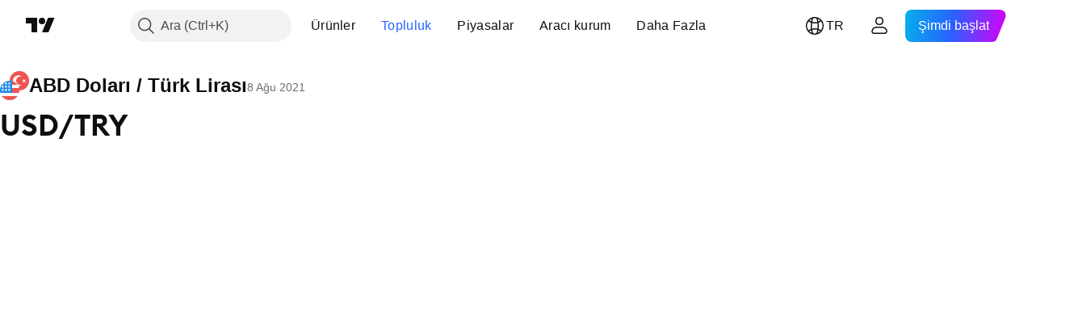

--- FILE ---
content_type: text/html; charset=utf-8
request_url: https://tr.tradingview.com/chart/USDTRY/sDAY2T5E/
body_size: 104287
content:


<!DOCTYPE html>
<html lang="tr" dir="ltr" class="is-not-authenticated is-not-pro  theme-light"
 data-theme="light">
<head><meta charset="utf-8" />
<meta name="viewport" content="width=device-width, initial-scale=1.0, maximum-scale=1.0, minimum-scale=1.0, user-scalable=no">	<script nonce="Aq3rjHHsfAjrdD+azESUFA==">window.initData = {};</script><title>FX:USDTRY için teomanesener tarafından USD/TRY — TradingView</title>
<!-- { block promo_footer_css_bundle } -->
		<!-- { render_css_bundle('promo_footer') } -->
		<link crossorigin="anonymous" href="https://static.tradingview.com/static/bundles/15992.6ab8fddbbeec572ad16b.css" rel="stylesheet" type="text/css"/>
	<!-- { endblock promo_footer_css_bundle } -->

	<!-- { block personal_css_bundle } -->
		<!-- render_css_bundle('base') -->
		<link crossorigin="anonymous" href="https://static.tradingview.com/static/bundles/7204.bd4a617f902d8e4336d7.css" rel="stylesheet" type="text/css"/>
<link crossorigin="anonymous" href="https://static.tradingview.com/static/bundles/77196.1ee43ed7cda5d814dba7.css" rel="stylesheet" type="text/css"/>
<link crossorigin="anonymous" href="https://static.tradingview.com/static/bundles/12874.2243f526973e835a8777.css" rel="stylesheet" type="text/css"/>
<link crossorigin="anonymous" href="https://static.tradingview.com/static/bundles/20541.ffebbd5b14e162a70fac.css" rel="stylesheet" type="text/css"/>
<link crossorigin="anonymous" href="https://static.tradingview.com/static/bundles/22691.df517de208b59f042c3b.css" rel="stylesheet" type="text/css"/>
<link crossorigin="anonymous" href="https://static.tradingview.com/static/bundles/72834.146c7925be9f43c9c767.css" rel="stylesheet" type="text/css"/>
<link crossorigin="anonymous" href="https://static.tradingview.com/static/bundles/6656.0e277b504c24d73f6420.css" rel="stylesheet" type="text/css"/>
<link crossorigin="anonymous" href="https://static.tradingview.com/static/bundles/97406.a24aa84d5466dfc219e3.css" rel="stylesheet" type="text/css"/>
<link crossorigin="anonymous" href="https://static.tradingview.com/static/bundles/51307.bb4e309d13e8ea654e19.css" rel="stylesheet" type="text/css"/>
<link crossorigin="anonymous" href="https://static.tradingview.com/static/bundles/62560.c8a32e4a427c0c57131c.css" rel="stylesheet" type="text/css"/>
<link crossorigin="anonymous" href="https://static.tradingview.com/static/bundles/28415.e6caff1a47a6c8a0f783.css" rel="stylesheet" type="text/css"/>
<link crossorigin="anonymous" href="https://static.tradingview.com/static/bundles/78820.3dc3168a8005e8c156fe.css" rel="stylesheet" type="text/css"/>
<link crossorigin="anonymous" href="https://static.tradingview.com/static/bundles/4857.2a0b835c9459f5e8f334.css" rel="stylesheet" type="text/css"/>
<link crossorigin="anonymous" href="https://static.tradingview.com/static/bundles/30608.1b5e0eb056a8145e2004.css" rel="stylesheet" type="text/css"/>
<link crossorigin="anonymous" href="https://static.tradingview.com/static/bundles/60733.515b38c2fad56295e0d7.css" rel="stylesheet" type="text/css"/>
<link crossorigin="anonymous" href="https://static.tradingview.com/static/bundles/94584.053cede951b9d64dea44.css" rel="stylesheet" type="text/css"/>
<link crossorigin="anonymous" href="https://static.tradingview.com/static/bundles/52294.8c6373aa92664b86de9e.css" rel="stylesheet" type="text/css"/>
<link crossorigin="anonymous" href="https://static.tradingview.com/static/bundles/56167.a33c76f5549cc7102e61.css" rel="stylesheet" type="text/css"/>
<link crossorigin="anonymous" href="https://static.tradingview.com/static/bundles/72373.cdd20397318c8a54ee02.css" rel="stylesheet" type="text/css"/>
<link crossorigin="anonymous" href="https://static.tradingview.com/static/bundles/68820.b0c44555783cdd4786b8.css" rel="stylesheet" type="text/css"/>
<link crossorigin="anonymous" href="https://static.tradingview.com/static/bundles/39394.1f12e32e6d4c4b83fe10.css" rel="stylesheet" type="text/css"/>
<link crossorigin="anonymous" href="https://static.tradingview.com/static/bundles/28562.e29096bd778450adbd58.css" rel="stylesheet" type="text/css"/>
<link crossorigin="anonymous" href="https://static.tradingview.com/static/bundles/19934.288c07086ff109a1d327.css" rel="stylesheet" type="text/css"/>
<link crossorigin="anonymous" href="https://static.tradingview.com/static/bundles/5911.5f96f6b3c550d3f0da23.css" rel="stylesheet" type="text/css"/>
<link crossorigin="anonymous" href="https://static.tradingview.com/static/bundles/6133.2dae60a90526a493d165.css" rel="stylesheet" type="text/css"/>
<link crossorigin="anonymous" href="https://static.tradingview.com/static/bundles/30331.cec6b9b458e103483d37.css" rel="stylesheet" type="text/css"/>
<link crossorigin="anonymous" href="https://static.tradingview.com/static/bundles/45207.4c0489c8756499c78a5e.css" rel="stylesheet" type="text/css"/>
<link crossorigin="anonymous" href="https://static.tradingview.com/static/bundles/17644.53a8a16a13c65b9ef1b6.css" rel="stylesheet" type="text/css"/>
<link crossorigin="anonymous" href="https://static.tradingview.com/static/bundles/5347.66e97921f2de4965604d.css" rel="stylesheet" type="text/css"/>
<link crossorigin="anonymous" href="https://static.tradingview.com/static/bundles/90145.8b74b8d86218eec14871.css" rel="stylesheet" type="text/css"/>
<link crossorigin="anonymous" href="https://static.tradingview.com/static/bundles/59334.4a832facb7e57c5e13f3.css" rel="stylesheet" type="text/css"/>
<link crossorigin="anonymous" href="https://static.tradingview.com/static/bundles/91361.140a08c3b11237f684ec.css" rel="stylesheet" type="text/css"/>
<link crossorigin="anonymous" href="https://static.tradingview.com/static/bundles/3691.a607e1947cc1d6442aef.css" rel="stylesheet" type="text/css"/>
<link crossorigin="anonymous" href="https://static.tradingview.com/static/bundles/79248.b085e41549ac76222ff0.css" rel="stylesheet" type="text/css"/>
<link crossorigin="anonymous" href="https://static.tradingview.com/static/bundles/17675.7322b9d581c3bd767a8f.css" rel="stylesheet" type="text/css"/>
	<!-- { endblock personal_css_bundle } -->

	<!-- { block extra_styles } -->
	<link crossorigin="anonymous" href="https://static.tradingview.com/static/bundles/26184.a8e87c60a250a6212b03.css" rel="stylesheet" type="text/css"/>
<link crossorigin="anonymous" href="https://static.tradingview.com/static/bundles/32078.4dd8f716b361ea76fac9.css" rel="stylesheet" type="text/css"/>
<link crossorigin="anonymous" href="https://static.tradingview.com/static/bundles/50370.a1a91e4e3b8d4d56af6a.css" rel="stylesheet" type="text/css"/>
<link crossorigin="anonymous" href="https://static.tradingview.com/static/bundles/29903.89b41c884d5213432809.css" rel="stylesheet" type="text/css"/>
<link crossorigin="anonymous" href="https://static.tradingview.com/static/bundles/24840.08865a24cd22e705a127.css" rel="stylesheet" type="text/css"/>
<link crossorigin="anonymous" href="https://static.tradingview.com/static/bundles/61504.303d3d3a2eef8a440230.css" rel="stylesheet" type="text/css"/>
<link crossorigin="anonymous" href="https://static.tradingview.com/static/bundles/84592.9ad3142f13630874398c.css" rel="stylesheet" type="text/css"/>
<link crossorigin="anonymous" href="https://static.tradingview.com/static/bundles/84509.b78aa0f889805782a114.css" rel="stylesheet" type="text/css"/>
<link crossorigin="anonymous" href="https://static.tradingview.com/static/bundles/68650.e664998b1025f8944a19.css" rel="stylesheet" type="text/css"/>
<link crossorigin="anonymous" href="https://static.tradingview.com/static/bundles/62156.ce7b2959f31f83034b45.css" rel="stylesheet" type="text/css"/>
<link crossorigin="anonymous" href="https://static.tradingview.com/static/bundles/58572.dad95b9e4df028f98405.css" rel="stylesheet" type="text/css"/>
<link crossorigin="anonymous" href="https://static.tradingview.com/static/bundles/86459.a94905aa773ec52c64fa.css" rel="stylesheet" type="text/css"/>
<link crossorigin="anonymous" href="https://static.tradingview.com/static/bundles/81350.86c68c4067216e42a0f1.css" rel="stylesheet" type="text/css"/>
<link crossorigin="anonymous" href="https://static.tradingview.com/static/bundles/56254.a23f3ec5b836024b605b.css" rel="stylesheet" type="text/css"/>
<link crossorigin="anonymous" href="https://static.tradingview.com/static/bundles/88936.d49d6f461c53e70b38bc.css" rel="stylesheet" type="text/css"/>
<link crossorigin="anonymous" href="https://static.tradingview.com/static/bundles/18013.0655ac40c6882bf9e438.css" rel="stylesheet" type="text/css"/>
<link crossorigin="anonymous" href="https://static.tradingview.com/static/bundles/54123.b37eaf239cea1a4a4b98.css" rel="stylesheet" type="text/css"/>
<link crossorigin="anonymous" href="https://static.tradingview.com/static/bundles/3406.24a50d99637b4e3bf9e7.css" rel="stylesheet" type="text/css"/>
<link crossorigin="anonymous" href="https://static.tradingview.com/static/bundles/14544.83eca2c4704f4649b7a3.css" rel="stylesheet" type="text/css"/>
<link crossorigin="anonymous" href="https://static.tradingview.com/static/bundles/31069.c75dd2e4bc4003a8d3c6.css" rel="stylesheet" type="text/css"/>
<link crossorigin="anonymous" href="https://static.tradingview.com/static/bundles/50553.3ab347d4bc9cadf8d238.css" rel="stylesheet" type="text/css"/>
<link crossorigin="anonymous" href="https://static.tradingview.com/static/bundles/75070.42c5ad63db6e22dd1780.css" rel="stylesheet" type="text/css"/>
<link crossorigin="anonymous" href="https://static.tradingview.com/static/bundles/85379.e2d0f6189d763981c46b.css" rel="stylesheet" type="text/css"/>
<link crossorigin="anonymous" href="https://static.tradingview.com/static/bundles/14142.fa043cf9d22075746ca7.css" rel="stylesheet" type="text/css"/>
<link crossorigin="anonymous" href="https://static.tradingview.com/static/bundles/92124.5845fa80448b407d32ec.css" rel="stylesheet" type="text/css"/>
<link crossorigin="anonymous" href="https://static.tradingview.com/static/bundles/98703.a2b02fc165a1c32d442e.css" rel="stylesheet" type="text/css"/>
<link crossorigin="anonymous" href="https://static.tradingview.com/static/bundles/65644.82e6d18dc48a569d26eb.css" rel="stylesheet" type="text/css"/>
<link crossorigin="anonymous" href="https://static.tradingview.com/static/bundles/5605.7992e8c447118cda6e67.css" rel="stylesheet" type="text/css"/>
<link crossorigin="anonymous" href="https://static.tradingview.com/static/bundles/57014.5d64ece78149214e8812.css" rel="stylesheet" type="text/css"/>
<link crossorigin="anonymous" href="https://static.tradingview.com/static/bundles/96133.507ceb094fe735b3e439.css" rel="stylesheet" type="text/css"/>
<link crossorigin="anonymous" href="https://static.tradingview.com/static/bundles/85992.24dc3e7280c9494642a6.css" rel="stylesheet" type="text/css"/>
<link crossorigin="anonymous" href="https://static.tradingview.com/static/bundles/52665.005deab1142faaf7462d.css" rel="stylesheet" type="text/css"/>
<link crossorigin="anonymous" href="https://static.tradingview.com/static/bundles/96614.aa36a3e7cbd35864ab1c.css" rel="stylesheet" type="text/css"/>
<link crossorigin="anonymous" href="https://static.tradingview.com/static/bundles/78698.9e07627cdc60a2c13dc3.css" rel="stylesheet" type="text/css"/>
<link crossorigin="anonymous" href="https://static.tradingview.com/static/bundles/96946.664cb7df376aef027378.css" rel="stylesheet" type="text/css"/>
<link crossorigin="anonymous" href="https://static.tradingview.com/static/bundles/94425.e8a11b1164ed8f31863d.css" rel="stylesheet" type="text/css"/>
<link crossorigin="anonymous" href="https://static.tradingview.com/static/bundles/30931.b2e7517523adce965dba.css" rel="stylesheet" type="text/css"/>
<link crossorigin="anonymous" href="https://static.tradingview.com/static/bundles/13619.8ac06c6d6672271c5f68.css" rel="stylesheet" type="text/css"/>
<link crossorigin="anonymous" href="https://static.tradingview.com/static/bundles/12748.199034cf25af72be11eb.css" rel="stylesheet" type="text/css"/>
<link crossorigin="anonymous" href="https://static.tradingview.com/static/bundles/66857.843c3e887cfdf130d542.css" rel="stylesheet" type="text/css"/>
<link crossorigin="anonymous" href="https://static.tradingview.com/static/bundles/18350.e409f558fe163ea9a3de.css" rel="stylesheet" type="text/css"/>
<link crossorigin="anonymous" href="https://static.tradingview.com/static/bundles/92112.db4c9d5652778b489aaa.css" rel="stylesheet" type="text/css"/>
<link crossorigin="anonymous" href="https://static.tradingview.com/static/bundles/68448.f611cd4d950c54a2caec.css" rel="stylesheet" type="text/css"/>
<link crossorigin="anonymous" href="https://static.tradingview.com/static/bundles/24309.848f88391da875ceb2a3.css" rel="stylesheet" type="text/css"/>
<link crossorigin="anonymous" href="https://static.tradingview.com/static/bundles/32388.e2ac42d074266d6f4cc4.css" rel="stylesheet" type="text/css"/>
<link crossorigin="anonymous" href="https://static.tradingview.com/static/bundles/2298.e4906aeeda8c192efa8f.css" rel="stylesheet" type="text/css"/>
<link crossorigin="anonymous" href="https://static.tradingview.com/static/bundles/6811.4ca141638fbeaa002769.css" rel="stylesheet" type="text/css"/>
<link crossorigin="anonymous" href="https://static.tradingview.com/static/bundles/34022.f218afa7d02ef496982b.css" rel="stylesheet" type="text/css"/>
<link crossorigin="anonymous" href="https://static.tradingview.com/static/bundles/9313.ef5d27e92eb3d48dab23.css" rel="stylesheet" type="text/css"/>
<link crossorigin="anonymous" href="https://static.tradingview.com/static/bundles/87844.a89d3d49f869720ebbba.css" rel="stylesheet" type="text/css"/>
<link crossorigin="anonymous" href="https://static.tradingview.com/static/bundles/79780.84d89360ede6a350ded3.css" rel="stylesheet" type="text/css"/>
<link crossorigin="anonymous" href="https://static.tradingview.com/static/bundles/50694.e8c29c22063c80408cca.css" rel="stylesheet" type="text/css"/>
<link crossorigin="anonymous" href="https://static.tradingview.com/static/bundles/22969.c32eeb1152afcd97b12e.css" rel="stylesheet" type="text/css"/>
<link crossorigin="anonymous" href="https://static.tradingview.com/static/bundles/83580.fdc9454547343089f3c6.css" rel="stylesheet" type="text/css"/>
<link crossorigin="anonymous" href="https://static.tradingview.com/static/bundles/20789.ab5c2b3cb921527e4170.css" rel="stylesheet" type="text/css"/>
<link crossorigin="anonymous" href="https://static.tradingview.com/static/bundles/29592.6154c4943032cbc1f19b.css" rel="stylesheet" type="text/css"/>
<link crossorigin="anonymous" href="https://static.tradingview.com/static/bundles/31916.57160ac113283e720311.css" rel="stylesheet" type="text/css"/>
<link crossorigin="anonymous" href="https://static.tradingview.com/static/bundles/55174.dc96c4d047ce06b033ba.css" rel="stylesheet" type="text/css"/>
<link crossorigin="anonymous" href="https://static.tradingview.com/static/bundles/5969.21c839e51d9fe09bc1ad.css" rel="stylesheet" type="text/css"/>
<link crossorigin="anonymous" href="https://static.tradingview.com/static/bundles/83332.323d337a96ea2d0d1f5b.css" rel="stylesheet" type="text/css"/>
<link crossorigin="anonymous" href="https://static.tradingview.com/static/bundles/26149.58e3d28c4207f0232d45.css" rel="stylesheet" type="text/css"/>
<link crossorigin="anonymous" href="https://static.tradingview.com/static/bundles/5769.b3335017ad0d222109e8.css" rel="stylesheet" type="text/css"/>
<link crossorigin="anonymous" href="https://static.tradingview.com/static/bundles/49022.455c0a58d3762d16e782.css" rel="stylesheet" type="text/css"/>
<link crossorigin="anonymous" href="https://static.tradingview.com/static/bundles/38582.2b62a108282b3e90d95c.css" rel="stylesheet" type="text/css"/>
<link crossorigin="anonymous" href="https://static.tradingview.com/static/bundles/15001.aa02a2d96f821d501dba.css" rel="stylesheet" type="text/css"/>
<link crossorigin="anonymous" href="https://static.tradingview.com/static/bundles/75432.cee64bd18eb72dd37b3d.css" rel="stylesheet" type="text/css"/>
<link crossorigin="anonymous" href="https://static.tradingview.com/static/bundles/43165.f500e435f461fabe05f6.css" rel="stylesheet" type="text/css"/>
<link crossorigin="anonymous" href="https://static.tradingview.com/static/bundles/70571.51824f94f04f357f27ed.css" rel="stylesheet" type="text/css"/>
<link crossorigin="anonymous" href="https://static.tradingview.com/static/bundles/6695.1ea7d74fa789f5e3b9c4.css" rel="stylesheet" type="text/css"/>
<link crossorigin="anonymous" href="https://static.tradingview.com/static/bundles/42734.28212819357e05bc15ab.css" rel="stylesheet" type="text/css"/>
<link crossorigin="anonymous" href="https://static.tradingview.com/static/bundles/97915.5b2ef44e883aedf9ee07.css" rel="stylesheet" type="text/css"/>
<link crossorigin="anonymous" href="https://static.tradingview.com/static/bundles/35229.f7d16c2e8bbca89e1d2b.css" rel="stylesheet" type="text/css"/>
<link crossorigin="anonymous" href="https://static.tradingview.com/static/bundles/49468.bd38a05bcbe9f63005d5.css" rel="stylesheet" type="text/css"/>
<link crossorigin="anonymous" href="https://static.tradingview.com/static/bundles/16543.7bcb96fa677df6654c99.css" rel="stylesheet" type="text/css"/>
<link crossorigin="anonymous" href="https://static.tradingview.com/static/bundles/78076.434b6268f44aba75e190.css" rel="stylesheet" type="text/css"/>
<link crossorigin="anonymous" href="https://static.tradingview.com/static/bundles/68844.52241fb1c81e27787e36.css" rel="stylesheet" type="text/css"/>
<link crossorigin="anonymous" href="https://static.tradingview.com/static/bundles/14467.83decb3b53bc0d042d6d.css" rel="stylesheet" type="text/css"/>
<link crossorigin="anonymous" href="https://static.tradingview.com/static/bundles/41550.58233e916df28997402f.css" rel="stylesheet" type="text/css"/>
	<!-- { endblock extra_styles } --><script nonce="Aq3rjHHsfAjrdD+azESUFA==">
	window.locale = 'tr';
	window.language = 'tr';
</script>
	<!-- { block promo_footer_js_bundle } -->
		<!-- { render_js_bundle('promo_footer') } -->
		<link crossorigin="anonymous" href="https://static.tradingview.com/static/bundles/tr.63639.1944621f814981fac967.js" rel="preload" as="script"/>
<link crossorigin="anonymous" href="https://static.tradingview.com/static/bundles/25096.92bda83ae2bfdec74d91.js" rel="preload" as="script"/>
<link crossorigin="anonymous" href="https://static.tradingview.com/static/bundles/promo_footer.9f40f89abe3e542d0c59.js" rel="preload" as="script"/><script crossorigin="anonymous" src="https://static.tradingview.com/static/bundles/tr.63639.1944621f814981fac967.js" defer></script>
<script crossorigin="anonymous" src="https://static.tradingview.com/static/bundles/25096.92bda83ae2bfdec74d91.js" defer></script>
<script crossorigin="anonymous" src="https://static.tradingview.com/static/bundles/promo_footer.9f40f89abe3e542d0c59.js" defer></script>
	<!-- { endblock promo_footer_js_bundle } -->

	<!-- { block personal_js_bundle } -->
		<!-- render_js_bundle('base') -->
		<link crossorigin="anonymous" href="https://static.tradingview.com/static/bundles/runtime.4c6ffe7c2bbdd3d1ad96.js" rel="preload" as="script"/>
<link crossorigin="anonymous" href="https://static.tradingview.com/static/bundles/tr.11389.2b9c5a4a377923252369.js" rel="preload" as="script"/>
<link crossorigin="anonymous" href="https://static.tradingview.com/static/bundles/32227.d826c45d2d27f2ff4314.js" rel="preload" as="script"/>
<link crossorigin="anonymous" href="https://static.tradingview.com/static/bundles/77507.fb006c0c7a02051cf5cd.js" rel="preload" as="script"/>
<link crossorigin="anonymous" href="https://static.tradingview.com/static/bundles/22665.478e72b4af5ae0c375ec.js" rel="preload" as="script"/>
<link crossorigin="anonymous" href="https://static.tradingview.com/static/bundles/12886.7be7542f140baf734d79.js" rel="preload" as="script"/>
<link crossorigin="anonymous" href="https://static.tradingview.com/static/bundles/22023.035d84389dc598280aca.js" rel="preload" as="script"/>
<link crossorigin="anonymous" href="https://static.tradingview.com/static/bundles/2373.7f1c5f402e07b6f9d0b4.js" rel="preload" as="script"/>
<link crossorigin="anonymous" href="https://static.tradingview.com/static/bundles/62134.57ec9cb3f1548c6e710a.js" rel="preload" as="script"/>
<link crossorigin="anonymous" href="https://static.tradingview.com/static/bundles/1620.cf91b3df49fde2229d37.js" rel="preload" as="script"/>
<link crossorigin="anonymous" href="https://static.tradingview.com/static/bundles/68134.53b8dc667ab093512b37.js" rel="preload" as="script"/>
<link crossorigin="anonymous" href="https://static.tradingview.com/static/bundles/93243.d16dcf8fc50e14d67819.js" rel="preload" as="script"/>
<link crossorigin="anonymous" href="https://static.tradingview.com/static/bundles/42118.bbb421f8429d470f632c.js" rel="preload" as="script"/>
<link crossorigin="anonymous" href="https://static.tradingview.com/static/bundles/32378.b87f7c1aed020f9c3427.js" rel="preload" as="script"/>
<link crossorigin="anonymous" href="https://static.tradingview.com/static/bundles/29138.7f85e2418196e920beee.js" rel="preload" as="script"/>
<link crossorigin="anonymous" href="https://static.tradingview.com/static/bundles/23298.0b1a2a8df7ae6c4f9aff.js" rel="preload" as="script"/>
<link crossorigin="anonymous" href="https://static.tradingview.com/static/bundles/91834.e171e6fa6b70418d852b.js" rel="preload" as="script"/>
<link crossorigin="anonymous" href="https://static.tradingview.com/static/bundles/81015.c5fe71efdf25ba7bb850.js" rel="preload" as="script"/>
<link crossorigin="anonymous" href="https://static.tradingview.com/static/bundles/70241.3d9bbccdea83ccabe7c4.js" rel="preload" as="script"/>
<link crossorigin="anonymous" href="https://static.tradingview.com/static/bundles/base.4582c9f94b26c75b9ca6.js" rel="preload" as="script"/><script crossorigin="anonymous" src="https://static.tradingview.com/static/bundles/runtime.4c6ffe7c2bbdd3d1ad96.js" defer></script>
<script crossorigin="anonymous" src="https://static.tradingview.com/static/bundles/tr.11389.2b9c5a4a377923252369.js" defer></script>
<script crossorigin="anonymous" src="https://static.tradingview.com/static/bundles/32227.d826c45d2d27f2ff4314.js" defer></script>
<script crossorigin="anonymous" src="https://static.tradingview.com/static/bundles/77507.fb006c0c7a02051cf5cd.js" defer></script>
<script crossorigin="anonymous" src="https://static.tradingview.com/static/bundles/22665.478e72b4af5ae0c375ec.js" defer></script>
<script crossorigin="anonymous" src="https://static.tradingview.com/static/bundles/12886.7be7542f140baf734d79.js" defer></script>
<script crossorigin="anonymous" src="https://static.tradingview.com/static/bundles/22023.035d84389dc598280aca.js" defer></script>
<script crossorigin="anonymous" src="https://static.tradingview.com/static/bundles/2373.7f1c5f402e07b6f9d0b4.js" defer></script>
<script crossorigin="anonymous" src="https://static.tradingview.com/static/bundles/62134.57ec9cb3f1548c6e710a.js" defer></script>
<script crossorigin="anonymous" src="https://static.tradingview.com/static/bundles/1620.cf91b3df49fde2229d37.js" defer></script>
<script crossorigin="anonymous" src="https://static.tradingview.com/static/bundles/68134.53b8dc667ab093512b37.js" defer></script>
<script crossorigin="anonymous" src="https://static.tradingview.com/static/bundles/93243.d16dcf8fc50e14d67819.js" defer></script>
<script crossorigin="anonymous" src="https://static.tradingview.com/static/bundles/42118.bbb421f8429d470f632c.js" defer></script>
<script crossorigin="anonymous" src="https://static.tradingview.com/static/bundles/32378.b87f7c1aed020f9c3427.js" defer></script>
<script crossorigin="anonymous" src="https://static.tradingview.com/static/bundles/29138.7f85e2418196e920beee.js" defer></script>
<script crossorigin="anonymous" src="https://static.tradingview.com/static/bundles/23298.0b1a2a8df7ae6c4f9aff.js" defer></script>
<script crossorigin="anonymous" src="https://static.tradingview.com/static/bundles/91834.e171e6fa6b70418d852b.js" defer></script>
<script crossorigin="anonymous" src="https://static.tradingview.com/static/bundles/81015.c5fe71efdf25ba7bb850.js" defer></script>
<script crossorigin="anonymous" src="https://static.tradingview.com/static/bundles/70241.3d9bbccdea83ccabe7c4.js" defer></script>
<script crossorigin="anonymous" src="https://static.tradingview.com/static/bundles/base.4582c9f94b26c75b9ca6.js" defer></script>
	<!-- { endblock personal_js_bundle } -->

	<!-- { block additional_js_bundle } -->
	<!-- { endblock additional_js_bundle } -->	<script nonce="Aq3rjHHsfAjrdD+azESUFA==">
		window.initData = window.initData || {};
		window.initData.theme = "light";
			(()=>{"use strict";const t=/(?:^|;)\s*theme=(dark|light)(?:;|$)|$/.exec(document.cookie)[1];t&&(document.documentElement.classList.toggle("theme-dark","dark"===t),document.documentElement.classList.toggle("theme-light","light"===t),document.documentElement.dataset.theme=t,window.initData=window.initData||{},window.initData.theme=t)})();
	</script>
	<script nonce="Aq3rjHHsfAjrdD+azESUFA==">
		(()=>{"use strict";"undefined"!=typeof window&&"undefined"!=typeof navigator&&/mac/i.test(navigator.platform)&&document.documentElement.classList.add("mac_os_system")})();
	</script>

	<script nonce="Aq3rjHHsfAjrdD+azESUFA==">var environment = "battle";
		window.WS_HOST_PING_REQUIRED = true;
		window.BUILD_TIME = "2026-01-20T09:00:31";
		window.WEBSOCKET_HOST = "data.tradingview.com";
		window.WEBSOCKET_PRO_HOST = "prodata.tradingview.com";
		window.WEBSOCKET_HOST_FOR_DEEP_BACKTESTING = "history-data.tradingview.com";
		window.WIDGET_HOST = "https://www.tradingview-widget.com";
		window.TradingView = window.TradingView || {};
	</script>

	<link rel="conversions-config" href="https://s3.tradingview.com/conversions_tr.json">
	<link rel="metrics-config" href="https://scanner-backend.tradingview.com/enum/ordered?id=metrics_full_name,metrics&lang=tr&label-product=ytm-metrics-plan.json" crossorigin>

	<script nonce="Aq3rjHHsfAjrdD+azESUFA==">
		(()=>{"use strict";function e(e,t=!1){const{searchParams:n}=new URL(String(location));let s="true"===n.get("mobileapp_new"),o="true"===n.get("mobileapp");if(!t){const e=function(e){const t=e+"=",n=document.cookie.split(";");for(let e=0;e<n.length;e++){let s=n[e];for(;" "===s.charAt(0);)s=s.substring(1,s.length);if(0===s.indexOf(t))return s.substring(t.length,s.length)}return null}("tv_app")||"";s||=["android","android_nps"].includes(e),o||="ios"===e}return!("new"!==e&&"any"!==e||!s)||!("new"===e||!o)}const t="undefined"!=typeof window&&"undefined"!=typeof navigator,n=t&&"ontouchstart"in window,s=(t&&n&&window,t&&(n||navigator.maxTouchPoints),t&&window.chrome&&window.chrome.runtime,t&&window.navigator.userAgent.toLowerCase().indexOf("firefox"),t&&/\sEdge\/\d\d\b/.test(navigator.userAgent),t&&Boolean(navigator.vendor)&&navigator.vendor.indexOf("Apple")>-1&&-1===navigator.userAgent.indexOf("CriOS")&&navigator.userAgent.indexOf("FxiOS"),t&&/mac/i.test(navigator.platform),t&&/Win32|Win64/i.test(navigator.platform),t&&/Linux/i.test(navigator.platform),t&&/Android/i.test(navigator.userAgent)),o=t&&/BlackBerry/i.test(navigator.userAgent),i=t&&/iPhone|iPad|iPod/.test(navigator.platform),c=t&&/Opera Mini/i.test(navigator.userAgent),r=t&&("MacIntel"===navigator.platform&&navigator.maxTouchPoints>1||/iPad/.test(navigator.platform)),a=s||o||i||c,h=window.TradingView=window.TradingView||{};const _={Android:()=>s,BlackBerry:()=>o,iOS:()=>i,Opera:()=>c,isIPad:()=>r,any:()=>a};h.isMobile=_;const l=new Map;function d(){const e=window.location.pathname,t=window.location.host,n=`${t}${e}`;return l.has(n)||l.set(n,function(e,t){const n=["^widget-docs"];for(const e of n)if(new RegExp(e).test(t))return!0;const s=["^widgetembed/?$","^cmewidgetembed/?$","^([0-9a-zA-Z-]+)/widgetembed/?$","^([0-9a-zA-Z-]+)/widgetstatic/?$","^([0-9a-zA-Z-]+)?/?mediumwidgetembed/?$","^twitter-chart/?$","^telegram/chart/?$","^embed/([0-9a-zA-Z]{8})/?$","^widgetpopup/?$","^extension/?$","^idea-popup/?$","^hotlistswidgetembed/?$","^([0-9a-zA-Z-]+)/hotlistswidgetembed/?$","^marketoverviewwidgetembed/?$","^([0-9a-zA-Z-]+)/marketoverviewwidgetembed/?$","^eventswidgetembed/?$","^tickerswidgetembed/?$","^forexcrossrateswidgetembed/?$","^forexheatmapwidgetembed/?$","^marketquoteswidgetembed/?$","^screenerwidget/?$","^cryptomktscreenerwidget/?$","^([0-9a-zA-Z-]+)/cryptomktscreenerwidget/?$","^([0-9a-zA-Z-]+)/marketquoteswidgetembed/?$","^technical-analysis-widget-embed/$","^singlequotewidgetembed/?$","^([0-9a-zA-Z-]+)/singlequotewidgetembed/?$","^embed-widget/([0-9a-zA-Z-]+)/(([0-9a-zA-Z-]+)/)?$","^widget-docs/([0-9a-zA-Z-]+)/([0-9a-zA-Z-/]+)?$"],o=e.replace(/^\//,"");let i;for(let e=s.length-1;e>=0;e--)if(i=new RegExp(s[e]),i.test(o))return!0;return!1}(e,t)),l.get(n)??!1}h.onWidget=d;const g=()=>{},u="~m~";class m{constructor(e,t={}){this.sessionid=null,this.connected=!1,this._timeout=null,this._base=e,this._options={timeout:t.timeout||2e4,connectionType:t.connectionType}}connect(){this._socket=new WebSocket(this._prepareUrl()),this._socket.onmessage=e=>{
if("string"!=typeof e.data)throw new TypeError(`The WebSocket message should be a string. Recieved ${Object.prototype.toString.call(e.data)}`);this._onData(e.data)},this._socket.onclose=this._onClose.bind(this),this._socket.onerror=this._onError.bind(this)}send(e){this._socket&&this._socket.send(this._encode(e))}disconnect(){this._clearIdleTimeout(),this._socket&&(this._socket.onmessage=g,this._socket.onclose=g,this._socket.onerror=g,this._socket.close())}_clearIdleTimeout(){null!==this._timeout&&(clearTimeout(this._timeout),this._timeout=null)}_encode(e){let t,n="";const s=Array.isArray(e)?e:[e],o=s.length;for(let e=0;e<o;e++)t=null===s[e]||void 0===s[e]?"":m._stringify(s[e]),n+=u+t.length+u+t;return n}_decode(e){const t=[];let n,s;do{if(e.substring(0,3)!==u)return t;n="",s="";const o=(e=e.substring(3)).length;for(let t=0;t<o;t++){if(s=Number(e.substring(t,t+1)),Number(e.substring(t,t+1))!==s){e=e.substring(n.length+3),n=Number(n);break}n+=s}t.push(e.substring(0,n)),e=e.substring(n)}while(""!==e);return t}_onData(e){this._setTimeout();const t=this._decode(e),n=t.length;for(let e=0;e<n;e++)this._onMessage(t[e])}_setTimeout(){this._clearIdleTimeout(),this._timeout=setTimeout(this._onTimeout.bind(this),this._options.timeout)}_onTimeout(){this.disconnect(),this._onDisconnect({code:4e3,reason:"socket.io timeout",wasClean:!1})}_onMessage(e){this.sessionid?this._checkIfHeartbeat(e)?this._onHeartbeat(e.slice(3)):this._checkIfJson(e)?this._base.onMessage(JSON.parse(e.slice(3))):this._base.onMessage(e):(this.sessionid=e,this._onConnect())}_checkIfHeartbeat(e){return this._checkMessageType(e,"h")}_checkIfJson(e){return this._checkMessageType(e,"j")}_checkMessageType(e,t){return e.substring(0,3)==="~"+t+"~"}_onHeartbeat(e){this.send("~h~"+e)}_onConnect(){this.connected=!0,this._base.onConnect()}_onDisconnect(e){this._clear(),this._base.onDisconnect(e),this.sessionid=null}_clear(){this.connected=!1}_prepareUrl(){const t=w(this._base.host);if(t.pathname+="socket.io/websocket",t.protocol="wss:",t.searchParams.append("from",window.location.pathname.slice(1,50)),t.searchParams.append("date",window.BUILD_TIME||""),e("any")&&t.searchParams.append("client","mobile"),this._options.connectionType&&t.searchParams.append("type",this._options.connectionType),window.WEBSOCKET_PARAMS_ANALYTICS){const{ws_page_uri:e,ws_ancestor_origin:n}=window.WEBSOCKET_PARAMS_ANALYTICS;e&&t.searchParams.append("page-uri",e),n&&t.searchParams.append("ancestor-origin",n)}const n=window.location.search.includes("widget_token")||window.location.hash.includes("widget_token");return d()||n||t.searchParams.append("auth","sessionid"),t.href}_onClose(e){this._clearIdleTimeout(),this._onDisconnect(e)}_onError(e){this._clearIdleTimeout(),this._clear(),this._base.emit("error",[e]),this.sessionid=null}static _stringify(e){return"[object Object]"===Object.prototype.toString.call(e)?"~j~"+JSON.stringify(e):String(e)}}class p{constructor(e,t){this.host=e,this._connecting=!1,this._events={},this.transport=this._getTransport(t)}isConnected(){
return!!this.transport&&this.transport.connected}isConnecting(){return this._connecting}connect(){this.isConnected()||(this._connecting&&this.disconnect(),this._connecting=!0,this.transport.connect())}send(e){this.transport&&this.transport.connected&&this.transport.send(e)}disconnect(){this.transport&&this.transport.disconnect()}on(e,t){e in this._events||(this._events[e]=[]),this._events[e].push(t)}offAll(){this._events={}}onMessage(e){this.emit("message",[e])}emit(e,t=[]){if(e in this._events){const n=this._events[e].concat(),s=n.length;for(let e=0;e<s;e++)n[e].apply(this,t)}}onConnect(){this.clear(),this.emit("connect")}onDisconnect(e){this.emit("disconnect",[e])}clear(){this._connecting=!1}_getTransport(e){return new m(this,e)}}function w(e){const t=-1!==e.indexOf("/")?new URL(e):new URL("wss://"+e);if("wss:"!==t.protocol&&"https:"!==t.protocol)throw new Error("Invalid websocket base "+e);return t.pathname.endsWith("/")||(t.pathname+="/"),t.search="",t.username="",t.password="",t}const k="undefined"!=typeof window&&Number(window.TELEMETRY_WS_ERROR_LOGS_THRESHOLD)||0;class f{constructor(e,t={}){this._queueStack=[],this._logsQueue=[],this._telemetryObjectsQueue=[],this._reconnectCount=0,this._redirectCount=0,this._errorsCount=0,this._errorsInfoSent=!1,this._connectionStart=null,this._connectionEstablished=null,this._reconnectTimeout=null,this._onlineCancellationToken=null,this._isConnectionForbidden=!1,this._initialHost=t.initialHost||null,this._suggestedHost=e,this._proHost=t.proHost,this._reconnectHost=t.reconnectHost,this._noReconnectAfterTimeout=!0===t.noReconnectAfterTimeout,this._dataRequestTimeout=t.dataRequestTimeout,this._connectionType=t.connectionType,this._doConnect(),t.pingRequired&&-1===window.location.search.indexOf("noping")&&this._startPing()}connect(){this._tryConnect()}resetCounters(){this._reconnectCount=0,this._redirectCount=0}setLogger(e,t){this._logger=e,this._getLogHistory=t,this._flushLogs()}setTelemetry(e){this._telemetry=e,this._telemetry.reportSent.subscribe(this,this._onTelemetrySent),this._flushTelemetry()}onReconnect(e){this._onReconnect=e}isConnected(){return!!this._socket&&this._socket.isConnected()}isConnecting(){return!!this._socket&&this._socket.isConnecting()}on(e,t){return!!this._socket&&("connect"===e&&this._socket.isConnected()?t():"disconnect"===e?this._disconnectCallbacks.push(t):this._socket.on(e,t),!0)}getSessionId(){return this._socket&&this._socket.transport?this._socket.transport.sessionid:null}send(e){return this.isConnected()?(this._socket.send(e),!0):(this._queueMessage(e),!1)}getConnectionEstablished(){return this._connectionEstablished}getHost(){const e=this._tryGetProHost();return null!==e?e:this._reconnectHost&&this._reconnectCount>3?this._reconnectHost:this._suggestedHost}getReconnectCount(){return this._reconnectCount}getRedirectCount(){return this._redirectCount}getConnectionStart(){return this._connectionStart}disconnect(){this._clearReconnectTimeout(),(this.isConnected()||this.isConnecting())&&(this._propagateDisconnect(),this._disconnectCallbacks=[],
this._closeSocket())}forbidConnection(){this._isConnectionForbidden=!0,this.disconnect()}allowConnection(){this._isConnectionForbidden=!1,this.connect()}isMaxRedirects(){return this._redirectCount>=20}isMaxReconnects(){return this._reconnectCount>=20}getPingInfo(){return this._pingInfo||null}_tryGetProHost(){return window.TradingView&&window.TradingView.onChartPage&&"battle"===window.environment&&!this._redirectCount&&-1===window.location.href.indexOf("ws_host")?this._initialHost?this._initialHost:void 0!==window.user&&window.user.pro_plan?this._proHost||this._suggestedHost:null:null}_queueMessage(e){0===this._queueStack.length&&this._logMessage(0,"Socket is not connected. Queued a message"),this._queueStack.push(e)}_processMessageQueue(){0!==this._queueStack.length&&(this._logMessage(0,"Processing queued messages"),this._queueStack.forEach(this.send.bind(this)),this._logMessage(0,"Processed "+this._queueStack.length+" messages"),this._queueStack=[])}_onDisconnect(e){this._noReconnectAfterTimeout||null!==this._reconnectTimeout||(this._reconnectTimeout=setTimeout(this._tryReconnect.bind(this),5e3)),this._clearOnlineCancellationToken();let t="disconnect session:"+this.getSessionId();e&&(t+=", code:"+e.code+", reason:"+e.reason,1005===e.code&&this._sendTelemetry("websocket_code_1005")),this._logMessage(0,t),this._propagateDisconnect(e),this._closeSocket(),this._queueStack=[]}_closeSocket(){null!==this._socket&&(this._socket.offAll(),this._socket.disconnect(),this._socket=null)}_logMessage(e,t){const n={method:e,message:t};this._logger?this._flushLogMessage(n):(n.message=`[${(new Date).toISOString()}] ${n.message}`,this._logsQueue.push(n))}_flushLogMessage(e){switch(e.method){case 2:this._logger.logDebug(e.message);break;case 3:this._logger.logError(e.message);break;case 0:this._logger.logInfo(e.message);break;case 1:this._logger.logNormal(e.message)}}_flushLogs(){this._flushLogMessage({method:1,message:"messages from queue. Start."}),this._logsQueue.forEach((e=>{this._flushLogMessage(e)})),this._flushLogMessage({method:1,message:"messages from queue. End."}),this._logsQueue=[]}_sendTelemetry(e,t){const n={event:e,params:t};this._telemetry?this._flushTelemetryObject(n):this._telemetryObjectsQueue.push(n)}_flushTelemetryObject(e){this._telemetry.sendChartReport(e.event,e.params,!1)}_flushTelemetry(){this._telemetryObjectsQueue.forEach((e=>{this._flushTelemetryObject(e)})),this._telemetryObjectsQueue=[]}_doConnect(){this._socket&&(this._socket.isConnected()||this._socket.isConnecting())||(this._clearOnlineCancellationToken(),this._host=this.getHost(),this._socket=new p(this._host,{timeout:this._dataRequestTimeout,connectionType:this._connectionType}),this._logMessage(0,"Connecting to "+this._host),this._bindEvents(),this._disconnectCallbacks=[],this._connectionStart=performance.now(),this._connectionEstablished=null,this._socket.connect(),performance.mark("SWSC",{detail:"Start WebSocket connection"}),this._socket.on("connect",(()=>{performance.mark("EWSC",{detail:"End WebSocket connection"}),
performance.measure("WebSocket connection delay","SWSC","EWSC")})))}_propagateDisconnect(e){const t=this._disconnectCallbacks.length;for(let n=0;n<t;n++)this._disconnectCallbacks[n](e||{})}_bindEvents(){this._socket&&(this._socket.on("connect",(()=>{const e=this.getSessionId();if("string"==typeof e){const t=JSON.parse(e);if(t.redirect)return this._redirectCount+=1,this._suggestedHost=t.redirect,this.isMaxRedirects()&&this._sendTelemetry("redirect_bailout"),void this._redirect()}this._connectionEstablished=performance.now(),this._processMessageQueue(),this._logMessage(0,"connect session:"+e)})),this._socket.on("disconnect",this._onDisconnect.bind(this)),this._socket.on("close",this._onDisconnect.bind(this)),this._socket.on("error",(e=>{this._logMessage(0,new Date+" session:"+this.getSessionId()+" websocket error:"+JSON.stringify(e)),this._sendTelemetry("websocket_error"),this._errorsCount++,!this._errorsInfoSent&&this._errorsCount>=k&&(void 0!==this._lastConnectCallStack&&(this._sendTelemetry("websocket_error_connect_stack",{text:this._lastConnectCallStack}),delete this._lastConnectCallStack),void 0!==this._getLogHistory&&this._sendTelemetry("websocket_error_log",{text:this._getLogHistory(50).join("\n")}),this._errorsInfoSent=!0)})))}_redirect(){this.disconnect(),this._reconnectWhenOnline()}_tryReconnect(){this._tryConnect()&&(this._reconnectCount+=1)}_tryConnect(){return!this._isConnectionForbidden&&(this._clearReconnectTimeout(),this._lastConnectCallStack=new Error(`WebSocket connect stack. Is connected: ${this.isConnected()}.`).stack||"",!this.isConnected()&&(this.disconnect(),this._reconnectWhenOnline(),!0))}_clearOnlineCancellationToken(){this._onlineCancellationToken&&(this._onlineCancellationToken(),this._onlineCancellationToken=null)}_clearReconnectTimeout(){null!==this._reconnectTimeout&&(clearTimeout(this._reconnectTimeout),this._reconnectTimeout=null)}_reconnectWhenOnline(){if(navigator.onLine)return this._logMessage(0,"Network status: online - trying to connect"),this._doConnect(),void(this._onReconnect&&this._onReconnect());this._logMessage(0,"Network status: offline - wait until online"),this._onlineCancellationToken=function(e){let t=e;const n=()=>{window.removeEventListener("online",n),t&&t()};return window.addEventListener("online",n),()=>{t=null}}((()=>{this._logMessage(0,"Network status changed to online - trying to connect"),this._doConnect(),this._onReconnect&&this._onReconnect()}))}_onTelemetrySent(e){"websocket_error"in e&&(this._errorsCount=0,this._errorsInfoSent=!1)}_startPing(){if(this._pingIntervalId)return;const e=w(this.getHost());e.pathname+="ping",e.protocol="https:";let t=0,n=0;const s=e=>{this._pingInfo=this._pingInfo||{max:0,min:1/0,avg:0};const s=(new Date).getTime()-e;s>this._pingInfo.max&&(this._pingInfo.max=s),s<this._pingInfo.min&&(this._pingInfo.min=s),t+=s,n++,this._pingInfo.avg=t/n,n>=10&&this._pingIntervalId&&(clearInterval(this._pingIntervalId),delete this._pingIntervalId)};this._pingIntervalId=setInterval((()=>{const t=(new Date).getTime(),n=new XMLHttpRequest
;n.open("GET",e,!0),n.send(),n.onreadystatechange=()=>{n.readyState===XMLHttpRequest.DONE&&200===n.status&&s(t)}}),1e4)}}window.WSBackendConnection=new f(window.WEBSOCKET_HOST,{pingRequired:window.WS_HOST_PING_REQUIRED,proHost:window.WEBSOCKET_PRO_HOST,reconnectHost:window.WEBSOCKET_HOST_FOR_RECONNECT,initialHost:window.WEBSOCKET_INITIAL_HOST,connectionType:window.WEBSOCKET_CONNECTION_TYPE}),window.WSBackendConnectionCtor=f})();
	</script>


	<script nonce="Aq3rjHHsfAjrdD+azESUFA==">var is_authenticated = false;
		var user = {"username":"Guest","following":"0","followers":"0","ignore_list":[],"available_offers":{}};
		window.initData.priceAlertsFacadeClientUrl = "https://pricealerts.tradingview.com";
		window.initData.currentLocaleInfo = {"language":"tr","language_name":"Türkçe","flag":"tr","geoip_code":"tr","iso":"tr","iso_639_3":"tur","global_name":"Turkish","is_only_recommended_tw_autorepost":true};
		window.initData.offerButtonInfo = {"class_name":"tv-header__offer-button-container--trial-join","title":"Şimdi başlat","href":"/pricing/?source=header_go_pro_button&feature=start_free_trial","subtitle":null,"expiration":null,"color":"gradient","stretch":false};
		window.initData.settings = {'S3_LOGO_SERVICE_BASE_URL': 'https://s3-symbol-logo.tradingview.com/', 'S3_NEWS_IMAGE_SERVICE_BASE_URL': 'https://s3.tradingview.com/news/', 'WEBPACK_STATIC_PATH': 'https://static.tradingview.com/static/bundles/', 'TRADING_URL': 'https://papertrading.tradingview.com', 'CRUD_STORAGE_URL': 'https://crud-storage.tradingview.com'};
		window.countryCode = "US";


			window.__initialEnabledFeaturesets =
				(window.__initialEnabledFeaturesets || []).concat(
					['tv_production'].concat(
						window.ClientCustomConfiguration && window.ClientCustomConfiguration.getEnabledFeatureSet
							? JSON.parse(window.ClientCustomConfiguration.getEnabledFeatureSet())
							: []
					)
				);

			if (window.ClientCustomConfiguration && window.ClientCustomConfiguration.getDisabledFeatureSet) {
				window.__initialDisabledFeaturesets = JSON.parse(window.ClientCustomConfiguration.getDisabledFeatureSet());
			}



			var lastGlobalNotificationIds = [1015015,1014996,1014979,1014957,1014940,1014920,1014904,1014872,1014855,1014826,1014809];

		var shopConf = {
			offers: [],
		};

		var featureToggleState = {"black_friday_popup":1.0,"black_friday_mainpage":1.0,"black_friday_extend_limitation":1.0,"chart_autosave_5min":1.0,"chart_autosave_30min":1.0,"chart_save_metainfo_separately":1.0,"performance_test_mode":1.0,"ticks_replay":1.0,"footprint_statistic_table":1.0,"chart_storage_hibernation_delay_60min":1.0,"log_replay_to_persistent_logger":1.0,"enable_select_date_replay_mobile":1.0,"support_persistent_logs":1.0,"seasonals_table":1.0,"ytm_on_chart":1.0,"enable_step_by_step_hints_for_drawings":1.0,"enable_new_indicators_templates_view":1.0,"allow_brackets_profit_loss":1.0,"enable_traded_context_linking":1.0,"order_context_validation_in_instant_mode":1.0,"internal_fullscreen_api":1.0,"alerts-presets":1.0,"alerts-watchlist-allow-in-multicondions":1.0,"alerts-pro-symbol-filtering":1.0,"alerts-disable-fires-read-from-toast":1.0,"alerts-editor-fire-rate-setting":1.0,"enable_symbol_change_restriction_on_widgets":1.0,"enable_asx_symbol_restriction":1.0,"symphony_allow_non_partitioned_cookie_on_old_symphony":1.0,"symphony_notification_badges":1.0,"symphony_use_adk_for_upgrade_request":1.0,"telegram_mini_app_reduce_snapshot_quality":1.0,"news_enable_filtering_by_user":1.0,"timeout_django_db":0.15,"timeout_django_usersettings_db":0.15,"timeout_django_charts_db":0.25,"timeout_django_symbols_lists_db":0.25,"timeout_django_minds_db":0.05,"timeout_django_logging_db":0.25,"disable_services_monitor_metrics":1.0,"enable_signin_recaptcha":1.0,"enable_idea_spamdetectorml":1.0,"enable_idea_spamdetectorml_comments":1.0,"enable_spamdetectorml_chat":1.0,"enable_minds_spamdetectorml":1.0,"backend-connections-in-token":1.0,"one_connection_with_exchanges":1.0,"mobile-ads-ios":1.0,"mobile-ads-android":1.0,"google-one-tap-signin":1.0,"braintree-gopro-in-order-dialog":1.0,"braintree-apple-pay":1.0,"braintree-google-pay":1.0,"braintree-apple-pay-from-ios-app":1.0,"braintree-apple-pay-trial":1.0,"triplea-payments":1.0,"braintree-google-pay-trial":1.0,"braintree-one-usd-verification":1.0,"braintree-3ds-enabled":1.0,"braintree-3ds-status-check":1.0,"braintree-additional-card-checks-for-trial":1.0,"braintree-instant-settlement":1.0,"braintree_recurring_billing_scheduler_subscription":1.0,"checkout_manual_capture_required":1.0,"checkout-subscriptions":1.0,"checkout_additional_card_checks_for_trial":1.0,"checkout_fail_on_duplicate_payment_methods_for_trial":1.0,"checkout_fail_on_banned_countries_for_trial":1.0,"checkout_fail_on_banned_bank_for_trial":1.0,"checkout_fail_on_banned_bank_for_premium_trial":1.0,"checkout_fail_on_close_to_expiration_card_trial":1.0,"checkout_fail_on_prepaid_card_trial":1.0,"country_of_issuance_vs_billing_country":1.0,"checkout_show_instead_of_braintree":1.0,"checkout-3ds":1.0,"checkout-3ds-us":1.0,"checkout-paypal":1.0,"checkout_include_account_holder":1.0,"checkout-paypal-trial":1.0,"annual_to_monthly_downgrade_attempt":1.0,"razorpay_trial_10_inr":1.0,"razorpay-card-order-token-section":1.0,"razorpay-card-subscriptions":1.0,"razorpay-upi-subscriptions":1.0,"razorpay-s3-invoice-upload":1.0,"razorpay_include_date_of_birth":1.0,"dlocal-payments":1.0,"braintree_transaction_source":1.0,"vertex-tax":1.0,"receipt_in_emails":1.0,"adwords-analytics":1.0,"disable_mobile_upsell_ios":1.0,"disable_mobile_upsell_android":1.0,"required_agreement_for_rt":1.0,"check_market_data_limits":1.0,"force_to_complete_data":1.0,"force_to_upgrade_to_expert":1.0,"send_tradevan_invoice":1.0,"show_pepe_animation":1.0,"send_next_payment_info_receipt":1.0,"screener-alerts-read-only":1.0,"screener-condition-filters-auto-apply":1.0,"screener_bond_restriction_by_auth_enabled":1.0,"screener_bond_rating_columns_restriction_by_auth_enabled":1.0,"ses_tracking":1.0,"send_financial_notifications":1.0,"spark_translations":1.0,"spark_category_translations":1.0,"spark_tags_translations":1.0,"pro_plan_initial_refunds_disabled":1.0,"previous_monoproduct_purchases_refunds_enabled":1.0,"enable_ideas_recommendations":1.0,"enable_ideas_recommendations_feed":1.0,"fail_on_duplicate_payment_methods_for_trial":1.0,"ethoca_alert_notification_webhook":1.0,"hide_suspicious_users_ideas":1.0,"disable_publish_strategy_range_based_chart":1.0,"restrict_simultaneous_requests":1.0,"login_from_new_device_email":1.0,"ssr_worker_nowait":1.0,"broker_A1CAPITAL":1.0,"broker_ACTIVTRADES":1.0,"broker_ALCHEMYMARKETS":1.0,"broker_ALICEBLUE":1.0,"broker_ALPACA":1.0,"broker_ALRAMZ":1.0,"broker_AMP":1.0,"hide_ANGELONE_on_ios":1.0,"hide_ANGELONE_on_android":1.0,"hide_ANGELONE_on_mobile_web":1.0,"ANGELONE_beta":1.0,"broker_AVA_FUTURES":1.0,"AVA_FUTURES_oauth_authorization":1.0,"broker_B2PRIME":1.0,"broker_BAJAJ":1.0,"BAJAJ_beta":1.0,"broker_BEYOND":1.0,"broker_BINANCE":1.0,"enable_binanceapis_base_url":1.0,"broker_BINGBON":1.0,"broker_BITAZZA":1.0,"broker_BITGET":1.0,"broker_BITMEX":1.0,"broker_BITSTAMP":1.0,"broker_BLACKBULL":1.0,"broker_BLUEBERRYMARKETS":1.0,"broker_BTCC":1.0,"broker_BYBIT":1.0,"broker_CAPITALCOM":1.0,"broker_CAPTRADER":1.0,"CAPTRADER_separate_integration_migration_warning":1.0,"broker_CFI":1.0,"broker_CGSI":1.0,"hide_CGSI_on_ios":1.0,"hide_CGSI_on_android":1.0,"hide_CGSI_on_mobile_web":1.0,"CGSI_beta":1.0,"broker_CITYINDEX":1.0,"cityindex_spreadbetting":1.0,"broker_CMCMARKETS":1.0,"broker_COBRATRADING":1.0,"broker_COINBASE":1.0,"coinbase_request_server_logger":1.0,"coinbase_cancel_position_brackets":1.0,"broker_COINW":1.0,"broker_COLMEX":1.0,"hide_CQG_on_ios":1.0,"hide_CQG_on_android":1.0,"hide_CQG_on_mobile_web":1.0,"cqg-realtime-bandwidth-limit":1.0,"hide_CRYPTOCOM_on_ios":1.0,"hide_CRYPTOCOM_on_android":1.0,"hide_CRYPTOCOM_on_mobile_web":1.0,"CRYPTOCOM_beta":1.0,"hide_CURRENCYCOM_on_ios":1.0,"hide_CURRENCYCOM_on_android":1.0,"hide_CURRENCYCOM_on_mobile_web":1.0,"hide_CXM_on_ios":1.0,"hide_CXM_on_android":1.0,"hide_CXM_on_mobile_web":1.0,"CXM_beta":1.0,"broker_DAOL":1.0,"broker_DERAYAH":1.0,"broker_DHAN":1.0,"broker_DNSE":1.0,"broker_DORMAN":1.0,"hide_DUMMY_on_ios":1.0,"hide_DUMMY_on_android":1.0,"hide_DUMMY_on_mobile_web":1.0,"broker_EASYMARKETS":1.0,"broker_ECOVALORES":1.0,"ECOVALORES_beta":1.0,"broker_EDGECLEAR":1.0,"edgeclear_oauth_authorization":1.0,"broker_EIGHTCAP":1.0,"broker_ERRANTE":1.0,"broker_ESAFX":1.0,"hide_FIDELITY_on_ios":1.0,"hide_FIDELITY_on_android":1.0,"hide_FIDELITY_on_mobile_web":1.0,"FIDELITY_beta":1.0,"broker_FOREXCOM":1.0,"forexcom_session_v2":1.0,"broker_FPMARKETS":1.0,"hide_FTX_on_ios":1.0,"hide_FTX_on_android":1.0,"hide_FTX_on_mobile_web":1.0,"ftx_request_server_logger":1.0,"broker_FUSIONMARKETS":1.0,"fxcm_server_logger":1.0,"broker_FXCM":1.0,"broker_FXOPEN":1.0,"broker_FXPRO":1.0,"broker_FYERS":1.0,"broker_GATE":1.0,"broker_GBEBROKERS":1.0,"broker_GEMINI":1.0,"broker_GENIALINVESTIMENTOS":1.0,"hide_GLOBALPRIME_on_ios":1.0,"hide_GLOBALPRIME_on_android":1.0,"hide_GLOBALPRIME_on_mobile_web":1.0,"globalprime-brokers-side-maintenance":1.0,"broker_GOMARKETS":1.0,"broker_GOTRADE":1.0,"broker_HERENYA":1.0,"hide_HTX_on_ios":1.0,"hide_HTX_on_android":1.0,"hide_HTX_on_mobile_web":1.0,"broker_IBKR":1.0,"check_ibkr_side_maintenance":1.0,"ibkr_request_server_logger":1.0,"ibkr_parallel_provider_initialization":1.0,"ibkr_ws_account_summary":1.0,"ibkr_ws_server_logger":1.0,"ibkr_subscribe_to_order_updates_first":1.0,"ibkr_ws_account_ledger":1.0,"broker_IBROKER":1.0,"broker_ICMARKETS":1.0,"broker_ICMARKETS_ASIC":1.0,"broker_ICMARKETS_EU":1.0,"broker_IG":1.0,"broker_INFOYATIRIM":1.0,"broker_INNOVESTX":1.0,"broker_INTERACTIVEIL":1.0,"broker_IRONBEAM":1.0,"hide_IRONBEAM_CQG_on_ios":1.0,"hide_IRONBEAM_CQG_on_android":1.0,"hide_IRONBEAM_CQG_on_mobile_web":1.0,"broker_KSECURITIES":1.0,"broker_LIBERATOR":1.0,"broker_MEXEM":1.0,"broker_MIDAS":1.0,"hide_MOCKBROKER_on_ios":1.0,"hide_MOCKBROKER_on_android":1.0,"hide_MOCKBROKER_on_mobile_web":1.0,"hide_MOCKBROKER_IMPLICIT_on_ios":1.0,"hide_MOCKBROKER_IMPLICIT_on_android":1.0,"hide_MOCKBROKER_IMPLICIT_on_mobile_web":1.0,"hide_MOCKBROKER_CODE_on_ios":1.0,"hide_MOCKBROKER_CODE_on_android":1.0,"hide_MOCKBROKER_CODE_on_mobile_web":1.0,"broker_MOOMOO":1.0,"broker_MOTILALOSWAL":1.0,"broker_NINJATRADER":1.0,"broker_OANDA":1.0,"oanda_server_logging":1.0,"oanda_oauth_multiplexing":1.0,"broker_OKX":1.0,"broker_OPOFINANCE":1.0,"broker_OPTIMUS":1.0,"broker_OSMANLI":1.0,"broker_OSMANLIFX":1.0,"paper_force_connect_pushstream":1.0,"paper_subaccount_custom_currency":1.0,"paper_outside_rth":1.0,"broker_PAYTM":1.0,"broker_PEPPERSTONE":1.0,"broker_PHEMEX":1.0,"broker_PHILLIPCAPITAL_TR":1.0,"broker_PHILLIPNOVA":1.0,"broker_PLUS500":1.0,"plus500_oauth_authorization":1.0,"broker_PURPLETRADING":1.0,"broker_QUESTRADE":1.0,"broker_RIYADCAPITAL":1.0,"broker_ROBOMARKETS":1.0,"broker_REPLAYBROKER":1.0,"broker_SAMUEL":1.0,"broker_SAXOBANK":1.0,"broker_SHAREMARKET":1.0,"broker_SKILLING":1.0,"broker_SPREADEX":1.0,"broker_SWISSQUOTE":1.0,"broker_STONEX":1.0,"broker_TASTYFX":1.0,"broker_TASTYTRADE":1.0,"broker_THINKMARKETS":1.0,"broker_TICKMILL":1.0,"hide_TIGER_on_ios":1.0,"hide_TIGER_on_android":1.0,"hide_TIGER_on_mobile_web":1.0,"broker_TRADENATION":1.0,"hide_TRADESMART_on_ios":1.0,"hide_TRADESMART_on_android":1.0,"hide_TRADESMART_on_mobile_web":1.0,"TRADESMART_beta":1.0,"broker_TRADESTATION":1.0,"tradestation_request_server_logger":1.0,"tradestation_account_data_streaming":1.0,"tradestation_streaming_server_logging":1.0,"broker_TRADEZERO":1.0,"broker_TRADIER":1.0,"broker_TRADIER_FUTURES":1.0,"tradier_futures_oauth_authorization":1.0,"broker_TRADOVATE":1.0,"broker_TRADU":1.0,"tradu_spread_bet":1.0,"broker_TRIVE":1.0,"broker_VANTAGE":1.0,"broker_VELOCITY":1.0,"broker_WEBULL":1.0,"broker_WEBULLJAPAN":1.0,"broker_WEBULLPAY":1.0,"broker_WEBULLUK":1.0,"broker_WHITEBIT":1.0,"broker_WHSELFINVEST":1.0,"broker_WHSELFINVEST_FUTURES":1.0,"WHSELFINVEST_FUTURES_oauth_authorization":1.0,"broker_XCUBE":1.0,"broker_YLG":1.0,"broker_id_session":1.0,"disallow_concurrent_sessions":1.0,"use_code_flow_v2_provider":1.0,"use_code_flow_v2_provider_for_untested_brokers":1.0,"mobile_trading_web":1.0,"mobile_trading_ios":1.0,"mobile_trading_android":1.0,"continuous_front_contract_trading":1.0,"trading_request_server_logger":1.0,"rest_request_server_logger":1.0,"oauth2_code_flow_provider_server_logger":1.0,"rest_logout_on_429":1.0,"review_popup_on_chart":1.0,"show_concurrent_connection_warning":1.0,"enable_trading_server_logger":1.0,"order_presets":1.0,"order_ticket_resizable_drawer_on":1.0,"rest_use_async_mapper":1.0,"paper_competition_leaderboard":1.0,"paper_competition_link_community":1.0,"paper_competition_leaderboard_user_stats":1.0,"paper_competition_previous_competitions":1.0,"amp_oauth_authorization":1.0,"blueline_oauth_authorization":1.0,"dorman_oauth_authorization":1.0,"ironbeam_oauth_authorization":1.0,"optimus_oauth_authorization":1.0,"stonex_oauth_authorization":1.0,"ylg_oauth_authorization":1.0,"trading_general_events_ga_tracking":1.0,"replay_result_sharing":1.0,"replay_trading_brackets":1.0,"hide_all_brokers_button_in_ios_app":1.0,"force_max_allowed_pulling_intervals":1.0,"paper_delay_trading":1.0,"enable_first_touch_is_selection":1.0,"clear_project_order_on_order_ticket_close":1.0,"enable_new_behavior_of_confirm_buttons_on_mobile":1.0,"renew_token_preemption_30":1.0,"do_not_open_ot_from_plus_button":1.0,"broker_side_promotion":1.0,"enable_new_trading_menu_structure":1.0,"enable_order_panel_state_persistence":1.0,"quick_trading_panel":1.0,"paper_order_confirmation_dialog":1.0,"paper_multiple_levels_enabled":1.0,"enable_chart_adaptive_tpsl_buttons_on_mobile":1.0,"enable_market_project_order":1.0,"enable_symbols_popularity_showing":1.0,"enable_translations_s3_upload":1.0,"etf_fund_flows_only_days_resolutions":1.0,"advanced_watchlist_hide_compare_widget":1.0,"disable_snowplow_platform_events":1.0,"notify_idea_mods_about_first_publication":1.0,"enable_waf_tracking":1.0,"new_errors_flow":1.0,"two_tabs_one_report":1.0,"hide_save_indicator":1.0,"symbol_search_country_sources":1.0,"symbol_search_bond_type_filter":1.0,"watchlists_dialog_scroll_to_active":1.0,"bottom_panel_track_events":1.0,"snowplow_beacon_feature":1.0,"show_data_problems_in_help_center":1.0,"enable_apple_device_check":1.0,"enable_apple_intro_offer_signature":1.0,"enable_apple_promo_offer_signature_v2":1.0,"enable_apple_promo_signature":1.0,"should_charge_full_price_on_upgrade_if_google_payment":1.0,"enable_push_notifications_android":1.0,"enable_push_notifications_ios":1.0,"enable_manticore_cluster":1.0,"enable_pushstream_auth":1.0,"enable_envoy_proxy":1.0,"enable_envoy_proxy_papertrading":1.0,"enable_envoy_proxy_screener":1.0,"enable_tv_watchlists":1.0,"disable_watchlists_modify":1.0,"options_reduce_polling_interval":1.0,"options_chain_use_quote_session":1.0,"options_chain_volume":1.0,"options_chart_price_unit":1.0,"options_spread_explorer":1.0,"show_toast_about_unread_message":1.0,"enable_partner_payout":1.0,"enable_email_change_logging":1.0,"set_limit_to_1000_for_colored_lists":1.0,"enable_email_on_partner_status_change":1.0,"enable_partner_program_apply":1.0,"enable_partner_program":1.0,"compress_cache_data":1.0,"news_enable_streaming":1.0,"news_screener_page_client":1.0,"enable_declaration_popup_on_load":1.0,"move_ideas_and_minds_into_news":1.0,"broker_awards_vote_2025":1.0,"show_data_bonds_free_users":1.0,"enable_modern_render_mode_on_markets_bonds":1.0,"enable_prof_popup_free":1.0,"ios_app_news_and_minds":1.0,"fundamental_graphs_presets":1.0,"do_not_disclose_phone_occupancy":1.0,"enable_redirect_to_widget_documentation_of_any_localization":1.0,"news_enable_streaming_hibernation":1.0,"news_streaming_hibernation_delay_10min":1.0,"pass_recovery_search_hide_info":1.0,"news_enable_streaming_on_screener":1.0,"enable_forced_email_confirmation":1.0,"enable_support_assistant":1.0,"show_gift_button":1.0,"address_validation_enabled":1.0,"generate_invoice_number_by_country":1.0,"show_favorite_layouts":1.0,"enable_social_auth_confirmation":1.0,"enable_ad_block_detect":1.0,"tvd_new_tab_linking":1.0,"tvd_last_tab_close_button":1.0,"hide_embed_this_chart":1.0,"move_watchlist_actions":1.0,"enable_lingua_lang_check":1.0,"get_saved_active_list_before_getting_all_lists":1.0,"enable_alternative_twitter_api":1.0,"show_referral_notification_dialog":0.5,"set_new_black_color":1.0,"hide_right_toolbar_button":1.0,"news_use_news_mediator":1.0,"allow_trailing_whitespace_in_number_token":1.0,"restrict_pwned_password_set":1.0,"notif_settings_enable_new_store":1.0,"notif_settings_disable_old_store_write":1.0,"notif_settings_disable_old_store_read":1.0,"checkout-enable-risksdk":1.0,"checkout-enable-risksdk-for-initial-purchase":1.0,"enable_metadefender_check_for_agreement":1.0,"show_download_yield_curves_data":1.0,"disable_widgetbar_in_apps":1.0,"hide_publications_of_banned_users":1.0,"enable_summary_updates_from_chart_session":1.0,"portfolios_page":1.0,"show_news_flow_tool_right_bar":1.0,"enable_chart_saving_stats":1.0,"enable_saving_same_chart_rate_limit":1.0,"news_alerts_enabled":1.0,"refund_unvoidable_coupons_enabled":1.0,"vertical_editor":1.0,"enable_snowplow_email_tracking":1.0,"news_enable_sentiment":1.0,"use_in_symbol_search_options_mcx_exchange":1.0,"enable_usersettings_symbols_per_row_soft_limit":0.1,"forbid_login_with_pwned_passwords":1.0,"allow_script_package_subscriptions":1.0,"debug_get_test_bars_data":1.0,"news_use_mediator_story":1.0,"header_toolbar_trade_button":1.0,"black_friday_enable_skip_to_payment":1.0,"new_order_ticket_inputs":1.0,"hide_see_on_super_charts_button":1.0,"hide_symbol_page_chart_type_switcher":1.0,"disable_chat_spam_protection_for_premium_users":1.0,"make_trading_panel_contextual_tab":0.05,"enable_broker_comparison_pages":1.0,"use_custom_create_user_perms_screener":1.0,"force_to_complete_kyc":1.0};</script>

<script nonce="Aq3rjHHsfAjrdD+azESUFA==">
	window.initData = window.initData || {};

	window.initData.snowplowSettings = {
		collectorId: 'tv_cf',
		url: 'snowplow-pixel.tradingview.com',
		params: {
			appId: 'tradingview',
			postPath: '/com.tradingview/track',
		},
		enabled: true,
	}
</script>
	<script nonce="Aq3rjHHsfAjrdD+azESUFA==">window.PUSHSTREAM_URL = "wss://pushstream.tradingview.com";
		window.CHARTEVENTS_URL = "https://chartevents-reuters.tradingview.com/";
		window.ECONOMIC_CALENDAR_URL = "https://economic-calendar.tradingview.com/";
		window.EARNINGS_CALENDAR_URL = "https://scanner.tradingview.com";
		window.NEWS_SERVICE_URL = "https://news-headlines.tradingview.com";
		window.NEWS_MEDIATOR_URL = "https://news-mediator.tradingview.com";
		window.NEWS_STREAMING_URL = "https://notifications.tradingview.com/news/channel";
		window.SS_HOST = "symbol-search.tradingview.com";
		window.SS_URL = "";
		window.PORTFOLIO_URL = "https://portfolio.tradingview.com/portfolio/v1";
		window.SS_DOMAIN_PARAMETER = 'production';
		window.DEFAULT_SYMBOL = "FX:USDTRY";
		window.COUNTRY_CODE_TO_DEFAULT_EXCHANGE = {"en":"US","us":"US","ae":"ADX","ar":"BCBA","at":"VIE","au":"ASX","bd":"DSEBD","be":"EURONEXT_BRU","bh":"BAHRAIN","br":"BMFBOVESPA","ca":"TSX","ch":"SIX","cl":"BCS","zh_CN":"SSE","co":"BVC","cy":"CSECY","cz":"PSECZ","de_DE":"XETR","dk":"OMXCOP","ee":"OMXTSE","eg":"EGX","es":"BME","fi":"OMXHEX","fr":"EURONEXT_PAR","gr":"ATHEX","hk":"HKEX","hu":"BET","id":"IDX","ie":"EURONEXTDUB","he_IL":"TASE","in":"BSE","is":"OMXICE","it":"MIL","ja":"TSE","ke":"NSEKE","kr":"KRX","kw":"KSE","lk":"CSELK","lt":"OMXVSE","lv":"OMXRSE","lu":"LUXSE","mx":"BMV","ma":"CSEMA","ms_MY":"MYX","ng":"NSENG","nl":"EURONEXT_AMS","no":"OSL","nz":"NZX","pe":"BVL","ph":"PSE","pk":"PSX","pl":"GPW","pt":"EURONEXT_LIS","qa":"QSE","rs":"BELEX","ru":"RUS","ro":"BVB","ar_AE":"TADAWUL","se":"NGM","sg":"SGX","sk":"BSSE","th_TH":"SET","tn":"BVMT","tr":"BIST","zh_TW":"TWSE","gb":"LSE","ve":"BVCV","vi_VN":"HOSE","za":"JSE"};
		window.SCREENER_HOST = "https://scanner.tradingview.com";
		window.TV_WATCHLISTS_URL = "";
		window.AWS_BBS3_DOMAIN = "https://tradingview-user-uploads.s3.amazonaws.com";
		window.AWS_S3_CDN  = "https://s3.tradingview.com";
		window.OPTIONS_CHARTING_HOST = "https://options-charting.tradingview.com";
		window.OPTIONS_STORAGE_HOST = "https://options-storage.tradingview.com";
		window.OPTIONS_STORAGE_DUMMY_RESPONSES = false;
		window.OPTIONS_SPREAD_EXPLORER_HOST = "https://options-spread-explorer.tradingview.com";
		window.initData.SCREENER_STORAGE_URL = "https://screener-storage.tradingview.com/screener-storage";
		window.initData.SCREENER_FACADE_HOST = "https://screener-facade.tradingview.com/screener-facade";
		window.initData.screener_storage_release_version = 49;
		window.initData.NEWS_SCREEN_DATA_VERSION = 1;

			window.DATA_ISSUES_HOST = "https://support-middleware.tradingview.com";

		window.TELEMETRY_HOSTS = {"charts":{"free":"https://telemetry.tradingview.com/free","pro":"https://telemetry.tradingview.com/pro","widget":"https://telemetry.tradingview.com/widget","ios_free":"https://telemetry.tradingview.com/charts-ios-free","ios_pro":"https://telemetry.tradingview.com/charts-ios-pro","android_free":"https://telemetry.tradingview.com/charts-android-free","android_pro":"https://telemetry.tradingview.com/charts-android-pro"},"alerts":{"all":"https://telemetry.tradingview.com/alerts"},"line_tools_storage":{"all":"https://telemetry.tradingview.com/line-tools-storage"},"news":{"all":"https://telemetry.tradingview.com/news"},"pine":{"all":"https://telemetry.tradingview.com/pine"},"calendars":{"all":"https://telemetry.tradingview.com/calendars"},"site":{"free":"https://telemetry.tradingview.com/site-free","pro":"https://telemetry.tradingview.com/site-pro","widget":"https://telemetry.tradingview.com/site-widget"},"trading":{"all":"https://telemetry.tradingview.com/trading"}};
		window.TELEMETRY_WS_ERROR_LOGS_THRESHOLD = 100;
		window.RECAPTCHA_SITE_KEY = "6Lcqv24UAAAAAIvkElDvwPxD0R8scDnMpizaBcHQ";
		window.RECAPTCHA_SITE_KEY_V3 = "6LeQMHgUAAAAAKCYctiBGWYrXN_tvrODSZ7i9dLA";
		window.GOOGLE_CLIENT_ID = "236720109952-v7ud8uaov0nb49fk5qm03as8o7dmsb30.apps.googleusercontent.com";

		window.PINE_URL = window.PINE_URL || "https://pine-facade.tradingview.com/pine-facade";</script>		<meta name="description" content="USD/TRY Yükselen kanal içersin de hareket edeceği ve hareketlerin takip edilmesi" />


<link rel="canonical" href="https://tr.tradingview.com/chart/USDTRY/sDAY2T5E/" />
<meta name="robots" content="noindex, follow" />

<link rel="icon" href="https://static.tradingview.com/static/images/favicon.ico">
<meta name="application-name" content="TradingView" />

<meta name="format-detection" content="telephone=no" />

<link rel="manifest" href="https://static.tradingview.com/static/images/favicon/manifest.json" />

<meta name="theme-color" media="(prefers-color-scheme: light)" content="#F9F9F9"> <meta name="theme-color" media="(prefers-color-scheme: dark)" content="#262626"> 
<meta name="apple-mobile-web-app-title" content="TradingView Site" />
<meta name="apple-mobile-web-app-capable" content="yes" />
<meta name="apple-mobile-web-app-status-bar-style" content="black" />
<link rel="apple-touch-icon" sizes="180x180" href="https://static.tradingview.com/static/images/favicon/apple-touch-icon-180x180.png" /><link rel="link-locale" data-locale="en" href="https://www.tradingview.com/chart/USDTRY/sDAY2T5E/"><link rel="link-locale" data-locale="in" href="https://in.tradingview.com/chart/USDTRY/sDAY2T5E/"><link rel="link-locale" data-locale="de_DE" href="https://de.tradingview.com/chart/USDTRY/sDAY2T5E/"><link rel="link-locale" data-locale="fr" href="https://fr.tradingview.com/chart/USDTRY/sDAY2T5E/"><link rel="link-locale" data-locale="es" href="https://es.tradingview.com/chart/USDTRY/sDAY2T5E/"><link rel="link-locale" data-locale="it" href="https://it.tradingview.com/chart/USDTRY/sDAY2T5E/"><link rel="link-locale" data-locale="pl" href="https://pl.tradingview.com/chart/USDTRY/sDAY2T5E/"><link rel="link-locale" data-locale="tr" href="https://tr.tradingview.com/chart/USDTRY/sDAY2T5E/"><link rel="link-locale" data-locale="ru" href="https://ru.tradingview.com/chart/USDTRY/sDAY2T5E/"><link rel="link-locale" data-locale="br" href="https://br.tradingview.com/chart/USDTRY/sDAY2T5E/"><link rel="link-locale" data-locale="id" href="https://id.tradingview.com/chart/USDTRY/sDAY2T5E/"><link rel="link-locale" data-locale="ms_MY" href="https://my.tradingview.com/chart/USDTRY/sDAY2T5E/"><link rel="link-locale" data-locale="th_TH" href="https://th.tradingview.com/chart/USDTRY/sDAY2T5E/"><link rel="link-locale" data-locale="vi_VN" href="https://vn.tradingview.com/chart/USDTRY/sDAY2T5E/"><link rel="link-locale" data-locale="ja" href="https://jp.tradingview.com/chart/USDTRY/sDAY2T5E/"><link rel="link-locale" data-locale="kr" href="https://kr.tradingview.com/chart/USDTRY/sDAY2T5E/"><link rel="link-locale" data-locale="zh_CN" href="https://cn.tradingview.com/chart/USDTRY/sDAY2T5E/"><link rel="link-locale" data-locale="zh_TW" href="https://tw.tradingview.com/chart/USDTRY/sDAY2T5E/"><link rel="link-locale" data-locale="ar_AE" href="https://ar.tradingview.com/chart/USDTRY/sDAY2T5E/"><link rel="link-locale" data-locale="he_IL" href="https://il.tradingview.com/chart/USDTRY/sDAY2T5E/"><script id="page-locale-links" type="application/json">[{"url":"https://www.tradingview.com/chart/USDTRY/sDAY2T5E/","lang":null,"country":null,"locale":"en","hreflang":"x-default"},{"url":"https://in.tradingview.com/chart/USDTRY/sDAY2T5E/","lang":null,"country":null,"locale":"in","hreflang":"en-in"},{"url":"https://de.tradingview.com/chart/USDTRY/sDAY2T5E/","lang":null,"country":null,"locale":"de_DE","hreflang":"de"},{"url":"https://fr.tradingview.com/chart/USDTRY/sDAY2T5E/","lang":null,"country":null,"locale":"fr","hreflang":"fr"},{"url":"https://es.tradingview.com/chart/USDTRY/sDAY2T5E/","lang":null,"country":null,"locale":"es","hreflang":"es"},{"url":"https://it.tradingview.com/chart/USDTRY/sDAY2T5E/","lang":null,"country":null,"locale":"it","hreflang":"it"},{"url":"https://pl.tradingview.com/chart/USDTRY/sDAY2T5E/","lang":null,"country":null,"locale":"pl","hreflang":"pl"},{"url":"https://tr.tradingview.com/chart/USDTRY/sDAY2T5E/","lang":null,"country":null,"locale":"tr","hreflang":"tr"},{"url":"https://ru.tradingview.com/chart/USDTRY/sDAY2T5E/","lang":null,"country":null,"locale":"ru","hreflang":"ru"},{"url":"https://br.tradingview.com/chart/USDTRY/sDAY2T5E/","lang":null,"country":null,"locale":"br","hreflang":"pt-br"},{"url":"https://id.tradingview.com/chart/USDTRY/sDAY2T5E/","lang":null,"country":null,"locale":"id","hreflang":"id"},{"url":"https://my.tradingview.com/chart/USDTRY/sDAY2T5E/","lang":null,"country":null,"locale":"ms_MY","hreflang":"ms-my"},{"url":"https://th.tradingview.com/chart/USDTRY/sDAY2T5E/","lang":null,"country":null,"locale":"th_TH","hreflang":"th"},{"url":"https://vn.tradingview.com/chart/USDTRY/sDAY2T5E/","lang":null,"country":null,"locale":"vi_VN","hreflang":"vi-vn"},{"url":"https://jp.tradingview.com/chart/USDTRY/sDAY2T5E/","lang":null,"country":null,"locale":"ja","hreflang":"ja-jp"},{"url":"https://kr.tradingview.com/chart/USDTRY/sDAY2T5E/","lang":null,"country":null,"locale":"kr","hreflang":"ko-kr"},{"url":"https://cn.tradingview.com/chart/USDTRY/sDAY2T5E/","lang":null,"country":null,"locale":"zh_CN","hreflang":"zh-cn"},{"url":"https://tw.tradingview.com/chart/USDTRY/sDAY2T5E/","lang":null,"country":null,"locale":"zh_TW","hreflang":"zh-tw"},{"url":"https://ar.tradingview.com/chart/USDTRY/sDAY2T5E/","lang":null,"country":null,"locale":"ar_AE","hreflang":"ar-sa"},{"url":"https://il.tradingview.com/chart/USDTRY/sDAY2T5E/","lang":null,"country":null,"locale":"he_IL","hreflang":"he-il"}]</script><meta property="al:ios:app_store_id" content="1205990992" />
	<meta property="al:ios:app_name" content="TradingView - trading community, charts and quotes" />






<meta property="og:site_name" content="TradingView" /><meta property="og:type" content="video.other" /><meta property="og:title" content="FX:USDTRY için teomanesener tarafından USD/TRY" /><meta property="og:description" content="USD/TRY Yükselen kanal içersin de hareket edeceği ve hareketlerin takip edilmesi" /><meta property="og:url" content="https://tr.tradingview.com/chart/USDTRY/sDAY2T5E/" /><meta property="og:image" content="https://s3.tradingview.com/s/sDAY2T5E_big.png" /><meta property="og:image:height" content="630" /><meta property="og:image:width" content="1200" /><meta property="og:image:secure_url" content="https://s3.tradingview.com/s/sDAY2T5E_big.png" /><meta property="og:video" content="https://video-ideas.tradingview.com/1/1060794-a9RUFcB92fL59004.mp4" /><meta property="video:duration" content="74.0" />



<meta name="twitter:site" content="@TradingView" /><meta name="twitter:card" content="player" /><meta name="twitter:title" content="FX:USDTRY için teomanesener tarafından USD/TRY" /><meta name="twitter:description" content="USD/TRY Yükselen kanal içersin de hareket edeceği ve hareketlerin takip edilmesi" /><meta name="twitter:url" content="https://tr.tradingview.com/chart/USDTRY/sDAY2T5E/" /><meta name="twitter:image" content="https://s3.tradingview.com/s/sDAY2T5E_big.png" /><meta name="twitter:player:width" content="600" /><meta name="twitter:player:height" content="314" /><meta name="twitter:player" content="https://tr.tradingview.com/embed/sDAY2T5E/" /><meta name="ahrefs-site-verification" content="f729ff74def35be4b9b92072c0e995b40fcb9e1aece03fb174343a1b7a5350ce">
</head>


<body class=""><script nonce="Aq3rjHHsfAjrdD+azESUFA==">(()=>{"use strict";window.initData=window.initData||{},window.initData.block_widgetbar=function(i,t,n,a){function w(n){const w={resizerBridge:new t(window).allocate({areaName:"right"}),affectsLayout:()=>!0,adaptive:!0,settingsPrefix:"widgetbar",instantLoad:n,configuration:a};window.widgetbar=new i(w)}window.is_authenticated?w():window.loginStateChange.subscribe(this,(i=>{!i&&!window.widgetbar&&window.user&&window.is_authenticated&&w(!0)}))}})();</script><script nonce="Aq3rjHHsfAjrdD+azESUFA==">(()=>{"use strict";function n(){const n=parseFloat(document.body.style.paddingRight||"0");document.body.classList.toggle("is-widgetbar-expanded",n>45)}n(),function(n){let t=null;function e(){null===t&&(t=window.requestAnimationFrame(i))}function i(){n(),t=null}window.addEventListener("resize",e,!1)}(n)})();</script>



<div class="tv-main">
			<div class="js-container-android-notification"></div>
			<div class="js-container-ios-notification"></div>

<!-- render_css_bundle('tv_header') -->
			<link crossorigin="anonymous" href="https://static.tradingview.com/static/bundles/79515.ee1ddefa896f4130e786.css" rel="stylesheet" type="text/css"/>
<link crossorigin="anonymous" href="https://static.tradingview.com/static/bundles/45277.850ebf3d28b8b7922cc2.css" rel="stylesheet" type="text/css"/><div class="tv-header tv-header__top js-site-header-container tv-header--sticky">
				<div class="tv-header__backdrop"></div><div class="tv-header__inner"><div class="tv-header__area tv-header__area--logo-menu">
						<button class="tv-header__hamburger-menu js-header-main-menu-mobile-button" aria-haspopup="true" aria-expanded="false" aria-label="Menüyü aç">
							<svg width="18" height="12" viewBox="0 0 18 12" xmlns="http://www.w3.org/2000/svg"><path d="M0 12h18v-2h-18v2zm0-5h18v-2h-18v2zm0-7v2h18v-2h-18z" fill="currentColor"/></svg>
						</button>
						<span class="tv-header__logo">
							<a href="/" aria-label="TradingView ana sayfası" class="tv-header__link tv-header__link--logo js-header-context-menu">
								<span class="tv-header__icon">
									<svg width="36" height="28" viewBox="0 0 36 28" xmlns="http://www.w3.org/2000/svg"><path d="M14 22H7V11H0V4h14v18zM28 22h-8l7.5-18h8L28 22z" fill="currentColor"/><circle cx="20" cy="8" r="4" fill="currentColor"/></svg>
								</span>
								<span class="tv-header__logo-text">
									<svg width="147" height="28" viewBox="0 0 147 28" xmlns="http://www.w3.org/2000/svg"><path d="M4.793 22.024h3.702V7.519h4.843V4.02H0v3.5h4.793v14.504zM13.343 22.024h3.474v-6.06c0-2.105 1.09-3.373 2.74-3.373.582 0 1.039.101 1.571.279V9.345a3.886 3.886 0 00-1.166-.152c-1.42 0-2.713.938-3.145 2.18V9.346h-3.474v12.679zM27.796 22.303c1.75 0 3.068-.888 3.652-1.7v1.42h3.474V9.346h-3.474v1.42c-.584-.811-1.902-1.699-3.652-1.699-3.372 0-5.959 3.043-5.959 6.618 0 3.576 2.587 6.619 5.96 6.619zm.736-3.17c-1.928 0-3.196-1.445-3.196-3.448 0-2.004 1.268-3.45 3.196-3.45 1.927 0 3.195 1.446 3.195 3.45 0 2.003-1.268 3.448-3.195 3.448zM43.193 22.303c1.75 0 3.068-.888 3.651-1.7v1.42h3.474V3.007h-3.474v7.76c-.583-.812-1.901-1.7-3.651-1.7-3.373 0-5.96 3.043-5.96 6.618 0 3.576 2.587 6.619 5.96 6.619zm.735-3.17c-1.927 0-3.195-1.445-3.195-3.448 0-2.004 1.268-3.45 3.195-3.45 1.927 0 3.195 1.446 3.195 3.45 0 2.003-1.268 3.448-3.195 3.448zM55.166 7.412a2.213 2.213 0 002.232-2.206A2.213 2.213 0 0055.166 3a2.224 2.224 0 00-2.206 2.206 2.224 2.224 0 002.206 2.206zm-1.724 14.612h3.474V9.49h-3.474v12.533zM59.998 22.024h3.474v-6.187c0-2.435 1.192-3.601 2.815-3.601 1.445 0 2.232 1.116 2.232 2.941v6.847h3.474v-7.43c0-3.296-1.826-5.528-4.894-5.528-1.649 0-2.942.71-3.627 1.724V9.345h-3.474v12.679zM80.833 18.65c-1.75 0-3.22-1.319-3.22-3.246 0-1.952 1.47-3.246 3.22-3.246 1.75 0 3.22 1.294 3.22 3.246 0 1.927-1.47 3.246-3.22 3.246zm-.406 8.85c3.88 0 6.822-1.978 6.822-6.543V9.268h-3.474v1.42C83.09 9.7 81.72 8.99 80.098 8.99c-3.322 0-5.985 2.84-5.985 6.415 0 3.55 2.663 6.39 5.985 6.39 1.623 0 2.992-.735 3.677-1.673v.862c0 2.029-1.344 3.474-3.398 3.474-1.42 0-2.84-.482-3.956-1.572l-1.902 2.586c1.445 1.395 3.702 2.029 5.908 2.029zM94.594 22.024h3.27L105.32 4.02h-4.057l-5.021 12.501L91.145 4.02h-3.981l7.43 18.004zM108.508 7.266a2.213 2.213 0 002.231-2.206 2.213 2.213 0 00-2.231-2.206c-1.192 0-2.207.988-2.207 2.206 0 1.217 1.015 2.206 2.207 2.206zm-1.725 14.758h3.474V9.345h-3.474v12.679zM119.248 22.303c2.662 0 4.691-1.116 5.883-2.84l-2.587-1.927c-.583.887-1.673 1.597-3.271 1.597-1.673 0-3.169-.938-3.372-2.637h9.483c.076-.533.051-.888.051-1.192 0-4.133-2.916-6.238-6.238-6.238-3.854 0-6.669 2.865-6.669 6.618 0 4.007 2.942 6.619 6.72 6.619zm-3.221-8.165c.33-1.547 1.775-2.207 3.069-2.207 1.293 0 2.561.685 2.865 2.207h-5.934zM138.45 22.024h3.449l4.184-12.679h-3.728l-2.383 8.114-2.587-8.114h-2.662l-2.561 8.114-2.409-8.114h-3.703l4.21 12.679h3.448l2.359-7.202 2.383 7.202z" fill="currentColor"/></svg>
								</span>
								<span class="js-logo-pro "></span>
							</a>
						</span>
					</div><div class="tv-header__middle-wrapper">
						<div class="tv-header__middle-content"><div class="tv-header__area tv-header__area--search">
<div class="tv-header-search-container">
	<button class="tv-header-search-container tv-header-search-container__button tv-header-search-container__button--full js-header-search-button" aria-label="Ara">
		<svg xmlns="http://www.w3.org/2000/svg" width="28" height="28" viewBox="0 0 28 28" fill="currentColor"><path fill-rule="evenodd" d="M17.41 18.47a8.18 8.18 0 1 1 1.06-1.06L24 22.94 22.94 24zm1.45-6.29a6.68 6.68 0 1 1-13.36 0 6.68 6.68 0 0 1 13.36 0"/></svg>
		<span class="tv-header-search-container__text">Ara</span>
	</button>
	<button class="tv-header-search-container__button tv-header-search-container__button--simple js-header-search-button" aria-label="Ara"><svg xmlns="http://www.w3.org/2000/svg" width="28" height="28" viewBox="0 0 28 28" fill="currentColor"><path fill-rule="evenodd" d="M17.41 18.47a8.18 8.18 0 1 1 1.06-1.06L24 22.94 22.94 24zm1.45-6.29a6.68 6.68 0 1 1-13.36 0 6.68 6.68 0 0 1 13.36 0"/></svg></button>
</div>							</div><nav class="tv-header__area tv-header__area--menu js-header-main-menu">


<ul class="tv-header__main-menu">		<li
			class="tv-header__main-menu-item" data-main-menu-dropdown-root-index="0">
			<a data-main-menu-root-track-id="products" href="/chart/">Ürünler<span
					class="tv-header__main-menu-item__chevron"
					tabindex="0"
					aria-haspopup="true"
					aria-expanded="false"
					aria-label="Ürünler menü"
					role="button"
				>
					<svg width="18" height="18" viewBox="0 0 18 18" xmlns="http://www.w3.org/2000/svg"><path d="M3.92 7.83 9 12.29l5.08-4.46-1-1.13L9 10.29l-4.09-3.6-.99 1.14Z" fill="currentColor"/></svg>
				</span>
			</a>
		</li>		<li
			class="tv-header__main-menu-item tv-header__main-menu-item--highlighted" data-main-menu-dropdown-root-index="1">
			<a data-main-menu-root-track-id="community" href="/ideas/">Topluluk<span
					class="tv-header__main-menu-item__chevron"
					tabindex="0"
					aria-haspopup="true"
					aria-expanded="false"
					aria-label="Topluluk menü"
					role="button"
				>
					<svg width="18" height="18" viewBox="0 0 18 18" xmlns="http://www.w3.org/2000/svg"><path d="M3.92 7.83 9 12.29l5.08-4.46-1-1.13L9 10.29l-4.09-3.6-.99 1.14Z" fill="currentColor"/></svg>
				</span>
			</a>
		</li>		<li
			class="tv-header__main-menu-item" data-main-menu-dropdown-root-index="2">
			<a data-main-menu-root-track-id="markets" href="/markets/">Piyasalar<span
					class="tv-header__main-menu-item__chevron"
					tabindex="0"
					aria-haspopup="true"
					aria-expanded="false"
					aria-label="Piyasalar menü"
					role="button"
				>
					<svg width="18" height="18" viewBox="0 0 18 18" xmlns="http://www.w3.org/2000/svg"><path d="M3.92 7.83 9 12.29l5.08-4.46-1-1.13L9 10.29l-4.09-3.6-.99 1.14Z" fill="currentColor"/></svg>
				</span>
			</a>
		</li>		<li
			class="tv-header__main-menu-item" data-main-menu-dropdown-root-index="3">
			<a data-main-menu-root-track-id="brokers" href="/brokers/">Aracı kurum<span
					class="tv-header__main-menu-item__chevron"
					tabindex="0"
					aria-haspopup="true"
					aria-expanded="false"
					aria-label="Aracı kurum menü"
					role="button"
				>
					<svg width="18" height="18" viewBox="0 0 18 18" xmlns="http://www.w3.org/2000/svg"><path d="M3.92 7.83 9 12.29l5.08-4.46-1-1.13L9 10.29l-4.09-3.6-.99 1.14Z" fill="currentColor"/></svg>
				</span>
			</a>
		</li>		<li
			class="tv-header__main-menu-item" data-main-menu-dropdown-root-index="4">
			<a data-main-menu-root-track-id="more" href="/support/">Daha Fazla<span
					class="tv-header__main-menu-item__chevron"
					tabindex="0"
					aria-haspopup="true"
					aria-expanded="false"
					aria-label="Daha Fazla menü"
					role="button"
				>
					<svg width="18" height="18" viewBox="0 0 18 18" xmlns="http://www.w3.org/2000/svg"><path d="M3.92 7.83 9 12.29l5.08-4.46-1-1.13L9 10.29l-4.09-3.6-.99 1.14Z" fill="currentColor"/></svg>
				</span>
			</a>
		</li></ul>

<script type="application/prs.init-data+json">
	{
		"mainMenuCategories": [{"id":"products","name":"Ürünler","name_analytic":"Products","url":"/chart/","children":[{"id":"products-chart","name":"Süpergrafikler","name_analytic":"Supercharts","url":"/chart/"},{"section":"Bireysel araçlar","children":[{"id":"products-screeners","name":"Takipçi","name_analytic":"Screeners","url":"/screener/","children":[{"id":"screener","section":"Takipçi","children":[{"id":"stocks-screener","name":"Hisseler","name_analytic":"Stocks","url":"/screener/"},{"id":"etfs-screener","name":"BYF","name_analytic":"ETFs","url":"/etf-screener/"},{"id":"bonds-screener","name":"Tahvil","name_analytic":"Bonds","url":"/bond-screener/"},{"id":"crypto-coins-screener","name":"Kripto Paralar","name_analytic":"Crypto coins","url":"/crypto-coins-screener/"},{"id":"cex-pairs-screener","name":"CEX çiftleri","name_analytic":"CEX pairs","url":"/cex-screener/"},{"id":"dex-pairs-screener","name":"DEX çiftleri","name_analytic":"DEX pairs","url":"/dex-screener/"},{"id":"pine-screener","name":"Pine","name_analytic":"Pine","url":"/pine-screener/","beta":true}]},{"id":"heatmap","section":"Isı haritaları","children":[{"id":"stocks-heatmap","name":"Hisseler","name_analytic":"Stocks","url":"/heatmap/stock/"},{"id":"etfs-heatmap","name":"BYF","name_analytic":"ETFs","url":"/heatmap/etf/"},{"id":"crypto-heatmap","name":"Kripto","name_analytic":"Crypto","url":"/heatmap/crypto/"}]}]},{"id":"calendars","name":"Takvimler","name_analytic":"Calendars","url":"/economic-calendar/","children":[{"id":"economic-calendar","name":"Ekonomik","name_analytic":"Economic","url":"/economic-calendar/"},{"id":"earnings-calendar","name":"Kazançlar","name_analytic":"Earnings","url":"/earnings-calendar/"},{"id":"dividends-calendar","name":"Temettüler","name_analytic":"Dividends","url":"/dividend-calendar/"},{"id":"ipo-calendar","name":"Halka arz","name_analytic":"IPO","url":"/ipo-calendar/"}]},{"id":"news-flow","name":"Haber Akışı","name_analytic":"News Flow","url":"/news-flow/"},{"id":"portfolios","name":"Portföyler","name_analytic":"Portfolios","url":"/portfolios/"},{"id":"products-fundamental-graphs","name":"Temel Grafikler","name_analytic":"Fundamental Graphs","url":"/fundamental-graphs/"},{"id":"yield-curves","name":"Getiri Eğrileri","name_analytic":"Yield Curves","url":"/yield-curves/"},{"id":"products-options","name":"Opsiyonlar","name_analytic":"Options","url":"/options/"}]},{"section":"Hakkında","children":[{"id":"about-product-pricing","name":"Ücretlendirme","name_analytic":"Pricing","url":"/pricing/?source=main_menu&feature=pricing"},{"id":"features","name":"Özellikler","name_analytic":"Features","url":"/features/"},{"id":"about-product-whats-new","name":"Yenilikler","name_analytic":"What's new","url":"/support/whats-new/"},{"id":"about-product-market-data","name":"Piyasa verileri","name_analytic":"Market data","url":"/data-coverage/"}]}]},{"id":"community","name":"Topluluk","name_analytic":"Community","url":"/ideas/","children":[{"id":"community-paper-competition","name":"The Leap","name_analytic":"The Leap","url":"/the-leap/?source=community"},{"section":"Yatırımcılar tarafından oluşturuldu","children":[{"id":"community-ideas","name":"İşlem fikirleri","name_analytic":"Trading ideas","url":"/ideas/"},{"id":"community-scripts","name":"Göstergeler ve stratejiler","name_analytic":"Indicators and strategies","url":"/scripts/"}]},{"section":"Hakkında","children":[{"id":"community-power-community","name":"Topluluğun gücü","name_analytic":"Power of community","url":"/social-network/"}]}]},{"id":"markets","name":"Piyasalar","name_analytic":"Markets","url":"/markets/","children":[{"id":"markets-research-overview","name":"Tüm dünya","name_analytic":"Entire world","url":"/markets/"},{"id":"markets-research-countries","name":"Ülkeler","name_analytic":"Countries","url":"/markets/turkey/","children":[{"id":"markets-research-countries-tr","name":"Türkiye","url":"/markets/turkey/","name_analytic":"Turkey"},{"id":"markets-research-countries-us","name":"Birleşik Devletler","name_analytic":"United States","url":"/markets/usa/"},{"id":"markets-research-countries-ca","name":"Kanada","name_analytic":"Canada","url":"/markets/canada/"},{"id":"markets-research-countries-gb","name":"Birleşik Krallık","name_analytic":"United Kingdom","url":"/markets/united-kingdom/"},{"id":"markets-research-countries-de","name":"Almanya","name_analytic":"Germany","url":"/markets/germany/"},{"id":"markets-research-countries-in","name":"Hindistan","name_analytic":"India","url":"/markets/india/"},{"id":"markets-research-countries-jp","name":"Japonya","name_analytic":"Japan","url":"/markets/japan/"},{"id":"markets-research-countries-cn","name":"Çin Anakarası","name_analytic":"Mainland China","url":"/markets/china/"},{"id":"markets-research-countries-hk","name":"Hong Kong, Çin","name_analytic":"Hong Kong, China","url":"/markets/hong-kong/"},{"id":"markets-research-countries-sa","name":"Suudi Arabistan","name_analytic":"Saudi Arabia","url":"/markets/ksa/"},{"id":"markets-research-countries-au","name":"Avustralya","name_analytic":"Australia","url":"/markets/australia/"},{"id":"markets-research-countries-more","name":"Daha fazla ülke...","name_analytic":"More countries"}],"watchlists":[{"id":"countries-symbol-BIST:XU100","logoUrls":["https://s3-symbol-logo.tradingview.com/indices/bist-100.svg"],"proName":"BIST:XU100","url":"/symbols/BIST-XU100/","title":"BIST 100","market":"countries","name_analytic":"BIST:XU100"},{"id":"countries-symbol-BIST:XU050","logoUrls":["https://s3-symbol-logo.tradingview.com/indices/bist-50.svg"],"proName":"BIST:XU050","url":"/symbols/BIST-XU050/","title":"BIST 50","market":"countries","name_analytic":"BIST:XU050"},{"id":"countries-symbol-BIST:XU030","logoUrls":["https://s3-symbol-logo.tradingview.com/indices/bist-30.svg"],"proName":"BIST:XU030","url":"/symbols/BIST-XU030/","title":"BIST 30","market":"countries","name_analytic":"BIST:XU030"},{"id":"countries-symbol-BIST:XYUZO","logoUrls":["https://s3-symbol-logo.tradingview.com/indices/bist-100-30.svg"],"proName":"BIST:XYUZO","url":"/symbols/BIST-XYUZO/","title":"BIST 100-30","market":"countries","name_analytic":"BIST:XYUZO"},{"id":"countries-symbol-BIST:XK100","logoUrls":["https://s3-symbol-logo.tradingview.com/indices/bist-100.svg"],"proName":"BIST:XK100","url":"/symbols/BIST-XK100/","title":"BIST Katılım 100","market":"countries","name_analytic":"BIST:XK100"},{"id":"countries-symbol-BIST:XKTUM","logoUrls":["https://s3-symbol-logo.tradingview.com/indices/bist-katilim-tum.svg"],"proName":"BIST:XKTUM","url":"/symbols/BIST-XKTUM/","title":"BIST Katılım Tüm Hisseler","market":"countries","name_analytic":"BIST:XKTUM"},{"id":"countries-symbol-BIST:XUTUM","logoUrls":["https://s3-symbol-logo.tradingview.com/indices/bist-katilim-tum.svg"],"proName":"BIST:XUTUM","url":"/symbols/BIST-XUTUM/","title":"BIST Tüm Hisseler","market":"countries","name_analytic":"BIST:XUTUM"}]},{"id":"markets-research-news","name":"Haberler","name_analytic":"News","url":"/news/","children":[{"name":"Genel Bakış","url":"/news/","name_analytic":"Overview","id":"news-overview"},{"children":[{"name":"Tümü","url":"/news/corporate-activity/all/","name_analytic":"All","id":"all"},{"name":"Basın açıklamaları","url":"/news/corporate-activity/press-releases/","name_analytic":"Press releases","id":"press_release"},{"name":"Finansal tablolar","url":"/news/corporate-activity/financial-statements/","name_analytic":"Financial statements","id":"financial_statement"},{"name":"ESG ve Regülasyon","url":"/news/corporate-activity/esg/","name_analytic":"ESG and regulation","id":"esg"},{"name":"Analistler","url":"/news/corporate-activity/recommendations/","name_analytic":"Analysts","id":"recommendation"}],"name":"Kurumsal aktivite","url":"/news/corporate-activity/","name_analytic":"Corporate activity","id":"news_corp_activity"},{"children":[{"name":"Reuters","url":"/news/top-providers/reuters/","name_analytic":"Reuters","id":"reuters"},{"name":"FXStreet","url":"/news/top-providers/fxstreet/","name_analytic":"FXStreet","id":"fxstreet"},{"name":"KAP","url":"/news/top-providers/kap/","name_analytic":"KAP","id":"kap"},{"name":"Matriks","url":"/news/top-providers/matriks/","name_analytic":"Matriks","id":"matriks"},{"name":"Beincrypto","url":"/news/top-providers/beincrypto/","name_analytic":"Beincrypto","id":"beincrypto"}],"section":"En iyi sağlayıcılar"}]},{"section":"Varlıklar","children":[{"id":"markets-all","name":"Tüm piyasalar","name_analytic":"All markets","url":"/markets/"},{"id":"markets-indices","name":"Endeks","name_analytic":"Indices","url":"/markets/indices/","watchlists":[{"id":"indices-symbol-BIST:XU100","logoUrls":["https://s3-symbol-logo.tradingview.com/indices/bist-100.svg"],"proName":"BIST:XU100","url":"/symbols/BIST-XU100/","title":"BIST 100","market":"indices","name_analytic":"BIST:XU100"},{"id":"indices-symbol-SP:SPX","logoUrls":["https://s3-symbol-logo.tradingview.com/indices/s-and-p-500.svg"],"proName":"SP:SPX","url":"/symbols/SPX/?exchange=SP","title":"S&P 500","market":"indices","name_analytic":"SP:SPX"},{"id":"indices-symbol-NASDAQ:NDX","logoUrls":["https://s3-symbol-logo.tradingview.com/indices/nasdaq-100.svg"],"proName":"NASDAQ:NDX","url":"/symbols/NASDAQ-NDX/","title":"Nasdaq 100","market":"indices","name_analytic":"NASDAQ:NDX"},{"id":"indices-symbol-DJ:DJI","logoUrls":["https://s3-symbol-logo.tradingview.com/indices/dow-30.svg"],"proName":"DJ:DJI","url":"/symbols/DJ-DJI/","title":"Dow 30","market":"indices","name_analytic":"DJ:DJI"},{"id":"indices-symbol-TVC:NI225","logoUrls":["https://s3-symbol-logo.tradingview.com/indices/nikkei-225.svg"],"proName":"TVC:NI225","url":"/symbols/TVC-NI225/","title":"Japan 225","market":"indices","name_analytic":"TVC:NI225"},{"id":"indices-symbol-FTSE:UKX","logoUrls":["https://s3-symbol-logo.tradingview.com/country/GB.svg"],"proName":"FTSE:UKX","url":"/symbols/FTSE-UKX/","title":"FTSE 100","market":"indices","name_analytic":"FTSE:UKX"},{"id":"indices-symbol-XETR:DAX","logoUrls":["https://s3-symbol-logo.tradingview.com/indices/dax.svg"],"proName":"XETR:DAX","url":"/symbols/XETR-DAX/","title":"DAX","market":"indices","name_analytic":"XETR:DAX"}],"children":[{"id":"markets-indices-overview","name":"Genel Bakış","name_analytic":"Overview","url":"/markets/indices/"},{"section":"Fiyatlar","children":[{"id":"markets-indices-all","name":"Tüm endeksler","name_analytic":"All indices","url":"/markets/indices/quotes-all/"},{"id":"markets-indices-major-world","name":"Majör Dünya Endeksleri","name_analytic":"Major world indices","url":"/markets/indices/quotes-major/"},{"id":"markets-indices-us","name":"ABD Endeksleri","name_analytic":"US indices","url":"/markets/indices/quotes-us/"},{"id":"markets-indices-s&p-sectors","name":"S&P Sektörleri","name_analytic":"S&P sectors","url":"/markets/indices/quotes-snp/"},{"id":"markets-indices-Currency","name":"Döviz Endeksleri","name_analytic":"Currency indices","url":"/markets/indices/quotes-currency/"}]}]},{"id":"markets-stocks","name":"Hisseler","name_analytic":"Stocks","url":"/markets/stocks-turkey/","watchlists":[{"id":"stocks-symbol-BIST:KCHOL","logoUrls":["https://s3-symbol-logo.tradingview.com/koc.svg"],"proName":"BIST:KCHOL","url":"/symbols/BIST-KCHOL/","title":"Koç Holding","market":"stocks","name_analytic":"BIST:KCHOL"},{"id":"stocks-symbol-BIST:GARAN","logoUrls":["https://s3-symbol-logo.tradingview.com/garanti.svg"],"proName":"BIST:GARAN","url":"/symbols/BIST-GARAN/","title":"Garanti BBVA","market":"stocks","name_analytic":"BIST:GARAN"},{"id":"stocks-symbol-BIST:AKBNK","logoUrls":["https://s3-symbol-logo.tradingview.com/akbank.svg"],"proName":"BIST:AKBNK","url":"/symbols/BIST-AKBNK/","title":"Akbank","market":"stocks","name_analytic":"BIST:AKBNK"},{"id":"stocks-symbol-BIST:TCELL","logoUrls":["https://s3-symbol-logo.tradingview.com/turkcell.svg"],"proName":"BIST:TCELL","url":"/symbols/BIST-TCELL/","title":"Türkcell","market":"stocks","name_analytic":"BIST:TCELL"},{"id":"stocks-symbol-BIST:BIMAS","logoUrls":["https://s3-symbol-logo.tradingview.com/magazalar.svg"],"proName":"BIST:BIMAS","url":"/symbols/BIST-BIMAS/","title":"BİM Birleşik Mağazalar","market":"stocks","name_analytic":"BIST:BIMAS"},{"id":"stocks-symbol-BIST:ISCTR","logoUrls":["https://s3-symbol-logo.tradingview.com/is-bankasi.svg"],"proName":"BIST:ISCTR","url":"/symbols/BIST-ISCTR/","title":"İş Bankası","market":"stocks","name_analytic":"BIST:ISCTR"}],"banners":[{"id":"markets-stocks-screener","type":"screener","text":"Tüm hisseleri ara","name_analytic":"Screen all stocks","url":"/screener/"}],"children":[{"id":"markets-stocks-overview","name":"Genel Bakış","name_analytic":"Overview","url":"/markets/stocks-turkey/"},{"id":"markets-stocks-sectors-and-industries","name":"Sektörler ve endüstriler","name_analytic":"Sectors and industries","url":"/markets/stocks-turkey/sectorandindustry-sector/"},{"section":"Türkiye Hisseleri","children":[{"id":"markets-stocks-all","name":"Tüm hisseler","name_analytic":"All stocks","url":"/markets/stocks-turkey/market-movers-all-stocks/"},{"id":"markets-stocks-large-cap","name":"Büyük-sermaye","name_analytic":"Large-cap","url":"/markets/stocks-turkey/market-movers-large-cap/"},{"id":"markets-stocks-top-gainers","name":"En çok artanlar","name_analytic":"Top gainers","url":"/markets/stocks-turkey/market-movers-gainers/"},{"id":"markets-stocks-top-losers","name":"En çok azalanlar","name_analytic":"Top losers","url":"/markets/stocks-turkey/market-movers-losers/"}]},{"section":"Dünya hisseleri","children":[{"id":"markets-world-stocks-biggest-companies","name":"Dünyanın en büyük şirketleri","name_analytic":"World biggest companies","url":"/markets/world-stocks/worlds-largest-companies/"},{"id":"markets-world-stocks-non-us-companies","name":"ABD dışındaki en büyük şirketler","name_analytic":"Largest non-U.S. companies","url":"/markets/world-stocks/worlds-non-us-companies/"},{"id":"markets-world-stocks-largest-employers","name":"Dünyanın en büyük işverenleri","name_analytic":"World largest employers","url":"/markets/world-stocks/worlds-largest-employers/"}]}]},{"id":"markets-crypto","name":"Kripto","name_analytic":"Crypto","url":"/markets/cryptocurrencies/","watchlists":[{"id":"bitcoin-symbol-CRYPTO:BTCUSD","logoUrls":["https://s3-symbol-logo.tradingview.com/crypto/XTVCBTC.svg"],"proName":"CRYPTO:BTCUSD","url":"/symbols/BTCUSD/?exchange=CRYPTO","title":"Bitcoin","market":"bitcoin","name_analytic":"CRYPTO:BTCUSD"},{"id":"bitcoin-symbol-CRYPTO:ETHUSD","logoUrls":["https://s3-symbol-logo.tradingview.com/crypto/XTVCETH.svg"],"proName":"CRYPTO:ETHUSD","url":"/symbols/ETHUSD/?exchange=CRYPTO","title":"Ethereum","market":"bitcoin","name_analytic":"CRYPTO:ETHUSD"},{"id":"bitcoin-symbol-CRYPTO:USDTUSD","logoUrls":["https://s3-symbol-logo.tradingview.com/crypto/XTVCUSDT.svg"],"proName":"CRYPTO:USDTUSD","url":"/symbols/USDTUSD/?exchange=CRYPTO","title":"Tether","market":"bitcoin","name_analytic":"CRYPTO:USDTUSD"},{"id":"bitcoin-symbol-CRYPTO:BNBUSD","logoUrls":["https://s3-symbol-logo.tradingview.com/crypto/XTVCBNB.svg"],"proName":"CRYPTO:BNBUSD","url":"/symbols/BNBUSD/?exchange=CRYPTO","title":"Binance Koin","market":"bitcoin","name_analytic":"CRYPTO:BNBUSD"},{"id":"bitcoin-symbol-CRYPTO:USDCUSD","logoUrls":["https://s3-symbol-logo.tradingview.com/crypto/XTVCUSDC.svg"],"proName":"CRYPTO:USDCUSD","url":"/symbols/USDCUSD/?exchange=CRYPTO","title":"USD Koin","market":"bitcoin","name_analytic":"CRYPTO:USDCUSD"},{"id":"bitcoin-symbol-CRYPTO:XRPUSD","logoUrls":["https://s3-symbol-logo.tradingview.com/crypto/XTVCXRP.svg"],"proName":"CRYPTO:XRPUSD","url":"/symbols/XRPUSD/?exchange=CRYPTO","title":"XRP","market":"bitcoin","name_analytic":"CRYPTO:XRPUSD"}],"banners":[{"id":"markets-crypto-screener","type":"screener","text":"Tüm kriptoları ara","name_analytic":"Screen all crypto","url":"/crypto-coins-screener/"}],"children":[{"id":"markets-crypto-overview","name":"Genel Bakış","name_analytic":"Overview","url":"/markets/cryptocurrencies/"},{"id":"markets-crypto-market-cap-charts","name":"Piyasa değeri grafikleri","name_analytic":"Market cap charts","url":"/markets/cryptocurrencies/global-charts/"},{"id":"markets-crypto-dominance-chart","name":"Baskınlık tablosu","name_analytic":"Dominance chart","url":"/markets/cryptocurrencies/dominance/"},{"section":"Koin","children":[{"id":"markets-crypto-all-coins","name":"Tüm Coinler","name_analytic":"All coins","url":"/markets/cryptocurrencies/prices-all/"},{"id":"markets-crypto-defi-coins","name":"DeFi Coinleri","name_analytic":"DeFi coins","url":"/markets/cryptocurrencies/prices-defi/"},{"id":"markets-crypto-most-value","name":"En yüksek kilitli değer","name_analytic":"Most value locked","url":"/markets/cryptocurrencies/prices-highest-total-value-locked/"},{"id":"markets-crypto-top-gainers","name":"En çok artanlar","name_analytic":"Top gainers","url":"/markets/cryptocurrencies/prices-gainers/"},{"id":"markets-crypto-top-losers","name":"En çok azalanlar","name_analytic":"Top losers","url":"/markets/cryptocurrencies/prices-losers/"},{"id":"markets-crypto-large-cap","name":"Büyük-sermaye","name_analytic":"Large-cap","url":"/markets/cryptocurrencies/prices-large-cap/"},{"id":"markets-crypto-most-traded","name":"En çok işlem gören","name_analytic":"Most traded","url":"/markets/cryptocurrencies/prices-most-traded/"},{"id":"markets-crypto-most-transactions","name":"En çok işlem","name_analytic":"Most transactions","url":"/markets/cryptocurrencies/prices-most-transactions/"},{"id":"markets-crypto-highest-supply","name":"En yüksek arz","name_analytic":"Highest supply","url":"/markets/cryptocurrencies/prices-highest-supply/"},{"id":"markets-crypto-lowest-supply","name":"En düşük arz","name_analytic":"Lowest supply","url":"/markets/cryptocurrencies/prices-lowest-supply/"}]}]},{"id":"markets-futures","name":"Vadeli","name_analytic":"Futures","url":"/markets/futures/","watchlists":[{"id":"commodities-symbol-BIST:XAUUSD1!","logoUrls":["https://s3-symbol-logo.tradingview.com/metal/gold.svg"],"proName":"BIST:XAUUSD1!","url":"/symbols/BIST-XAUUSD1!/","title":"Altın","market":"commodities","name_analytic":"BIST:XAUUSD1!"},{"id":"commodities-symbol-BIST:XAGUSD1!","logoUrls":["https://s3-symbol-logo.tradingview.com/metal/silver.svg"],"proName":"BIST:XAGUSD1!","url":"/symbols/BIST-XAGUSD1!/","title":"Gümüş","market":"commodities","name_analytic":"BIST:XAGUSD1!"},{"id":"commodities-symbol-BIST:XAUTRY1!","logoUrls":["https://s3-symbol-logo.tradingview.com/metal/gold.svg"],"proName":"BIST:XAUTRY1!","url":"/symbols/BIST-XAUTRY1!/","title":"Altın (TRY)","market":"commodities","name_analytic":"BIST:XAUTRY1!"},{"id":"commodities-symbol-BIST:XPTUSD1!","logoUrls":["https://s3-symbol-logo.tradingview.com/metal/platinum.svg"],"proName":"BIST:XPTUSD1!","url":"/symbols/BIST-XPTUSD1!/","title":"Platin","market":"commodities","name_analytic":"BIST:XPTUSD1!"},{"id":"commodities-symbol-BIST:XPDUSD1!","logoUrls":["https://s3-symbol-logo.tradingview.com/metal/palladium.svg"],"proName":"BIST:XPDUSD1!","url":"/symbols/BIST-XPDUSD1!/","title":"Paladyum","market":"commodities","name_analytic":"BIST:XPDUSD1!"},{"id":"commodities-symbol-BIST:ELCBASY1!","logoUrls":["https://s3-symbol-logo.tradingview.com/electricity.svg"],"proName":"BIST:ELCBASY1!","url":"/symbols/BIST-ELCBASY1!/","title":"Elektrik","market":"commodities","name_analytic":"BIST:ELCBASY1!"}],"children":[{"id":"markets-futures-overview","name":"Genel Bakış","name_analytic":"Overview","url":"/markets/futures/"},{"section":"Fiyatlar","children":[{"id":"markets-futures-all","name":"Tüm vadeli işlemler","name_analytic":"All futures","url":"/markets/futures/quotes-all/"},{"id":"markets-futures-agricultural","name":"Tarım","name_analytic":"Agricultural","url":"/markets/futures/quotes-agricultural/"},{"id":"markets-futures-energy","name":"Enerji","name_analytic":"Energy","url":"/markets/futures/quotes-energy/"},{"id":"markets-futures-currencies","name":"Döviz","name_analytic":"Currencies","url":"/markets/futures/quotes-currencies/"},{"id":"markets-futures-metals","name":"Metaller","name_analytic":"Metals","url":"/markets/futures/quotes-metals/"},{"id":"markets-futures-world","name":"Dünya Endeksleri","name_analytic":"World indices","url":"/markets/futures/quotes-world-indices/"},{"id":"markets-futures-interest","name":"Faiz oranları","name_analytic":"Interest rates","url":"/markets/futures/quotes-interest-rates/"}]}]},{"id":"markets-forex","name":"Foreks","name_analytic":"Forex","url":"/markets/currencies/","watchlists":[{"id":"forex-symbol-FX_IDC:USDTRY","logoUrls":["https://s3-symbol-logo.tradingview.com/country/US.svg","https://s3-symbol-logo.tradingview.com/country/TR.svg"],"proName":"FX_IDC:USDTRY","url":"/symbols/USDTRY/?exchange=FX_IDC","title":"USD:TRY","market":"forex","name_analytic":"FX_IDC:USDTRY"},{"id":"forex-symbol-FX_IDC:EURTRY","logoUrls":["https://s3-symbol-logo.tradingview.com/country/EU.svg","https://s3-symbol-logo.tradingview.com/country/TR.svg"],"proName":"FX_IDC:EURTRY","url":"/symbols/EURTRY/?exchange=FX_IDC","title":"EUR:TRY","market":"forex","name_analytic":"FX_IDC:EURTRY"},{"id":"forex-symbol-FX_IDC:EURUSD","logoUrls":["https://s3-symbol-logo.tradingview.com/country/EU.svg","https://s3-symbol-logo.tradingview.com/country/US.svg"],"proName":"FX_IDC:EURUSD","url":"/symbols/EURUSD/?exchange=FX_IDC","title":"EUR:USD","market":"forex","name_analytic":"FX_IDC:EURUSD"},{"id":"forex-symbol-FX_IDC:USDJPY","logoUrls":["https://s3-symbol-logo.tradingview.com/country/US.svg","https://s3-symbol-logo.tradingview.com/country/JP.svg"],"proName":"FX_IDC:USDJPY","url":"/symbols/USDJPY/?exchange=FX_IDC","title":"USD:JPY","market":"forex","name_analytic":"FX_IDC:USDJPY"},{"id":"forex-symbol-FX_IDC:GBPUSD","logoUrls":["https://s3-symbol-logo.tradingview.com/country/GB.svg","https://s3-symbol-logo.tradingview.com/country/US.svg"],"proName":"FX_IDC:GBPUSD","url":"/symbols/GBPUSD/?exchange=FX_IDC","title":"GBP:USD","market":"forex","name_analytic":"FX_IDC:GBPUSD"},{"id":"forex-symbol-FX_IDC:AUDUSD","logoUrls":["https://s3-symbol-logo.tradingview.com/country/AU.svg","https://s3-symbol-logo.tradingview.com/country/US.svg"],"proName":"FX_IDC:AUDUSD","url":"/symbols/AUDUSD/?exchange=FX_IDC","title":"AUD:USD","market":"forex","name_analytic":"FX_IDC:AUDUSD"}],"banners":[{"id":"markets-forex-screener","type":"screener","text":"Tüm foreksi ara","name_analytic":"Screen all forex","url":"/forex-screener/"}],"children":[{"id":"markets-forex-overview","name":"Genel Bakış","name_analytic":"Overview","url":"/markets/currencies/"},{"id":"markets-forex-cross","name":"Çapraz Kurlar","name_analytic":"Cross rates","url":"/markets/currencies/cross-rates-overview-prices/"},{"id":"markets-forex-heatmap","name":"Isı Haritası","name_analytic":"Heatmap","url":"/markets/currencies/cross-rates-overview-heat-map/"},{"id":"markets-forex-currency","name":"Döviz Endeksleri","name_analytic":"Currency indices","url":"/markets/currencies/indices-all/"},{"section":"Oranlar","children":[{"id":"markets-forex-rates-all","name":"Tüm döviz çiftleri","name_analytic":"All currency pairs","url":"/markets/currencies/rates-all/"},{"id":"markets-forex-rates-major","name":"Majör","name_analytic":"Major","url":"/markets/currencies/rates-major/"},{"id":"markets-forex-rates-minor","name":"Minör","name_analytic":"Minor","url":"/markets/currencies/rates-minor/"},{"id":"markets-forex-rates-exotic","name":"Egzotik","name_analytic":"Exotic","url":"/markets/currencies/rates-exotic/"},{"id":"markets-forex-rates-americas","name":"Amerika","name_analytic":"Americas","url":"/markets/currencies/rates-americas/"},{"id":"markets-forex-rates-europe","name":"Avrupa","name_analytic":"Europe","url":"/markets/currencies/rates-europe/"},{"id":"markets-forex-rates-asia","name":"Asya","name_analytic":"Asia","url":"/markets/currencies/rates-asia/"},{"id":"markets-forex-rates-pacific","name":"Pasifik","name_analytic":"Pacific","url":"/markets/currencies/rates-pacific/"},{"id":"markets-forex-rates-middle","name":"Orta Doğu","name_analytic":"Middle East","url":"/markets/currencies/rates-middle-east/"},{"id":"markets-forex-rates-africa","name":"Afrika","name_analytic":"Africa","url":"/markets/currencies/rates-africa/"}]}]},{"id":"markets-government-bonds","name":"Devlet tahvilleri","name_analytic":"Government bonds","url":"/markets/bonds/","watchlists":[{"id":"bonds-symbol-TVC:TR10Y","logoUrls":["https://s3-symbol-logo.tradingview.com/country/TR.svg"],"proName":"TVC:TR10Y","url":"/symbols/TVC-TR10Y/","title":"Türkiye 10Y getirisi","market":"bonds","name_analytic":"TVC:TR10Y"},{"id":"bonds-symbol-TVC:US10Y","logoUrls":["https://s3-symbol-logo.tradingview.com/country/US.svg"],"proName":"TVC:US10Y","url":"/symbols/TVC-US10Y/","title":"ABD 10Y getirisi","market":"bonds","name_analytic":"TVC:US10Y"},{"id":"bonds-symbol-TVC:EU10Y","logoUrls":["https://s3-symbol-logo.tradingview.com/country/EU.svg"],"proName":"TVC:EU10Y","url":"/symbols/TVC-EU10Y/","title":"Euro 10Y getirisi","market":"bonds","name_analytic":"TVC:EU10Y"},{"id":"bonds-symbol-TVC:GB10Y","logoUrls":["https://s3-symbol-logo.tradingview.com/country/GB.svg"],"proName":"TVC:GB10Y","url":"/symbols/TVC-GB10Y/","title":"İngiltere 10Y getirisi","market":"bonds","name_analytic":"TVC:GB10Y"},{"id":"bonds-symbol-TVC:DE10Y","logoUrls":["https://s3-symbol-logo.tradingview.com/country/DE.svg"],"proName":"TVC:DE10Y","url":"/symbols/TVC-DE10Y/","title":"Almanya 10Y getirisi","market":"bonds","name_analytic":"TVC:DE10Y"},{"id":"bonds-symbol-TVC:FR10Y","logoUrls":["https://s3-symbol-logo.tradingview.com/country/FR.svg"],"proName":"TVC:FR10Y","url":"/symbols/TVC-FR10Y/","title":"Fransa 10Y getirisi","market":"bonds","name_analytic":"TVC:FR10Y"}],"banners":[{"id":"markets-government-bonds-screener","type":"screener","text":"Tüm tahvilleri takip edin","name_analytic":"Screen all bonds","url":"/bond-screener/"},{"id":"markets-government-bonds-yield-curves","type":"yield-curves","text":"Getiri eğrilerini keşfet","name_analytic":"Explore yield curves","url":"/yield-curves/"}],"children":[{"id":"markets-government-bonds-overview","name":"Genel Bakış","name_analytic":"Overview","url":"/markets/bonds/"},{"id":"markets-government-bonds-yield-curve","name":"Verim eğrisi","name_analytic":"Yield curve","url":"/markets/bonds/yield-curve-all/"},{"id":"markets-government-bonds-yield-heatmap","name":"Menü başlığı","name_analytic":"Yield heatmap","url":"/markets/bonds/yields-major/"},{"section":"Oranlar","children":[{"id":"markets-government-bonds-rates-all-bonds","name":"Tüm tahviller","name_analytic":"All bonds","url":"/markets/bonds/prices-all/"},{"id":"markets-government-bonds-rates-all-10y","name":"Tüm 10Y","name_analytic":"All 10Y","url":"/markets/bonds/prices-all-10-year/"},{"id":"markets-government-bonds-rates-major-10y","name":"Majör 10Y","name_analytic":"Major 10Y","url":"/markets/bonds/prices-major/"},{"id":"markets-government-bonds-rates-americas","name":"Amerika","name_analytic":"Americas","url":"/markets/bonds/prices-americas/"},{"id":"markets-government-bonds-rates-europe","name":"Avrupa","name_analytic":"Europe","url":"/markets/bonds/prices-europe/"},{"id":"markets-government-bonds-rates-asia","name":"Asya","name_analytic":"Asia","url":"/markets/bonds/prices-asia/"},{"id":"markets-government-bonds-rates-pacific","name":"Pasifik","name_analytic":"Pacific","url":"/markets/bonds/prices-pacific/"},{"id":"markets-government-bonds-rates-middle-east","name":"Orta Doğu","name_analytic":"Middle East","url":"/markets/bonds/prices-middle-east/"},{"id":"markets-government-bonds-rates-africa","name":"Afrika","name_analytic":"Africa","url":"/markets/bonds/prices-africa/"}]}]},{"id":"markets-corporate-bonds","name":"Kurumsal tahviller","name_analytic":"Corporate bonds","url":"/markets/corporate-bonds/","watchlists":[{"id":"corporate_bonds-symbol-GETTEX:NVDA","logoUrls":["https://s3-symbol-logo.tradingview.com/nvidia.svg"],"proName":"GETTEX:NVDA","url":"/symbols/GETTEX-NVDA/","title":"NVIDIA 20/30","market":"corporate_bonds","name_analytic":"GETTEX:NVDA"},{"id":"corporate_bonds-symbol-FINRA:GME6042202","logoUrls":["https://s3-symbol-logo.tradingview.com/gamestop.svg"],"proName":"FINRA:GME6042202","url":"/symbols/FINRA-GME6042202/","title":"GameStop 25/30","market":"corporate_bonds","name_analytic":"FINRA:GME6042202"},{"id":"corporate_bonds-symbol-FINRA:AAPL5455705","logoUrls":["https://s3-symbol-logo.tradingview.com/apple.svg"],"proName":"FINRA:AAPL5455705","url":"/symbols/FINRA-AAPL5455705/","title":"Apple 22/52","market":"corporate_bonds","name_analytic":"FINRA:AAPL5455705"},{"id":"corporate_bonds-symbol-FWB:US97023CK9","logoUrls":["https://s3-symbol-logo.tradingview.com/boeing.svg"],"proName":"FWB:US97023CK9","url":"/symbols/FWB-US97023CK9/","title":"Boeing 19/49","market":"corporate_bonds","name_analytic":"FWB:US97023CK9"},{"id":"corporate_bonds-symbol-FINRA:MSFT.GK","logoUrls":["https://s3-symbol-logo.tradingview.com/microsoft.svg"],"proName":"FINRA:MSFT.GK","url":"/symbols/FINRA-MSFT.GK/","title":"Microsoft 14/41","market":"corporate_bonds","name_analytic":"FINRA:MSFT.GK"},{"id":"corporate_bonds-symbol-GETTEX:VODA","logoUrls":["https://s3-symbol-logo.tradingview.com/vodafone.svg"],"proName":"GETTEX:VODA","url":"/symbols/GETTEX-VODA/","title":"Vodafone 17/29","market":"corporate_bonds","name_analytic":"GETTEX:VODA"}],"banners":[{"id":"markets-corporate-bonds-screener","type":"screener","text":"Tüm tahvilleri takip edin","name_analytic":"Screen all bonds","url":"/bond-screener/"}],"children":[{"id":"markets-corporate-bonds-overview","name":"Genel Bakış","name_analytic":"Overview","url":"/markets/corporate-bonds/"},{"section":"Oranlar","children":[{"id":"markets-corporate-bonds-overview-highest-yield","name":"En yüksek verim","name_analytic":"Highest yield","url":"/markets/corporate-bonds/rates-highest-yield/"},{"id":"markets-corporate-bonds-overview-long-term","name":"Uzun vadeli","name_analytic":"Long-term","url":"/markets/corporate-bonds/rates-long-term/"},{"id":"markets-corporate-bonds-overview-short-term","name":"Kısa vadeli","name_analytic":"Short-term","url":"/markets/corporate-bonds/rates-short-term/"},{"id":"markets-corporate-bonds-overview-floating-rate","name":"Değişken oranlı","name_analytic":"Floating-rate","url":"/markets/corporate-bonds/rates-floating-rate/"},{"id":"markets-corporate-bonds-overview-fixed-rate","name":"Sabit oranlı","name_analytic":"Fixed-rate","url":"/markets/corporate-bonds/rates-fixed-coupon/"},{"id":"markets-corporate-bonds-overview-zero-coupon","name":"Sıfır kupon","name_analytic":"Zero-coupon","url":"/markets/corporate-bonds/rates-zero-coupon/"}]}]},{"id":"markets-etf","name":"BYF","name_analytic":"ETFs","url":"/markets/etfs/","watchlists":[{"id":"etfs-symbol-AMEX:SPY","logoUrls":["https://s3-symbol-logo.tradingview.com/spdr-sandp500-etf-tr.svg"],"proName":"AMEX:SPY","url":"/symbols/AMEX-SPY/","title":"SPDR S&P 500","market":"etfs","name_analytic":"AMEX:SPY"},{"id":"etfs-symbol-AMEX:VTI","logoUrls":["https://s3-symbol-logo.tradingview.com/vanguard.svg"],"proName":"AMEX:VTI","url":"/symbols/AMEX-VTI/","title":"Vanguard Total Stock Market","market":"etfs","name_analytic":"AMEX:VTI"},{"id":"etfs-symbol-NASDAQ:QQQ","logoUrls":["https://s3-symbol-logo.tradingview.com/invesco.svg"],"proName":"NASDAQ:QQQ","url":"/symbols/NASDAQ-QQQ/","title":"Invesco QQQ","market":"etfs","name_analytic":"NASDAQ:QQQ"},{"id":"etfs-symbol-AMEX:GLD","logoUrls":["https://s3-symbol-logo.tradingview.com/spdr-sandp500-etf-tr.svg"],"proName":"AMEX:GLD","url":"/symbols/AMEX-GLD/","title":"SPDR Gold Fonu","market":"etfs","name_analytic":"AMEX:GLD"},{"id":"etfs-symbol-NASDAQ:IBIT","logoUrls":["https://s3-symbol-logo.tradingview.com/ishares.svg"],"proName":"NASDAQ:IBIT","url":"/symbols/NASDAQ-IBIT/","title":"iShares Bitcoin Trust","market":"etfs","name_analytic":"NASDAQ:IBIT"},{"id":"etfs-symbol-NASDAQ:SMH","logoUrls":["https://s3-symbol-logo.tradingview.com/vaneck.svg"],"proName":"NASDAQ:SMH","url":"/symbols/NASDAQ-SMH/","title":"VanEck Semiconductor","market":"etfs","name_analytic":"NASDAQ:SMH"}],"banners":[{"id":"markets-etf-screener","type":"screener","text":"Tüm BYF ara","name_analytic":"Screen all ETFs","url":"/etf-screener/"}],"children":[{"id":"markets-etf-overview","name":"Genel Bakış","name_analytic":"Overview","url":"/markets/etfs/"},{"section":"Fonlar","children":[{"id":"markets-etf-largest","name":"En büyük BYF","name_analytic":"Largest ETFs","url":"/markets/etfs/funds-largest/"},{"id":"markets-etf-highest-aum-growth","name":"En yüksek AUM büyümesi","name_analytic":"Highest AUM growth","url":"/markets/etfs/funds-highest-aum-growth/"},{"id":"markets-etf-highest-returns","name":"En yüksek getiri","name_analytic":"Highest returns","url":"/markets/etfs/funds-highest-returns/"},{"id":"markets-etf-biggest","name":"En büyük kayıp","name_analytic":"Biggest losses","url":"/markets/etfs/funds-biggest-losers/"},{"id":"markets-etf-most","name":"En çok işlem gören","name_analytic":"Most traded","url":"/markets/etfs/funds-most-traded/"},{"id":"markets-etf-highest-yield","name":"En yüksek verim","name_analytic":"Highest yield","url":"/markets/etfs/funds-highest-yield/"},{"id":"markets-etf-equity","name":"Hisse","name_analytic":"Equity","url":"/markets/etfs/funds-equity/"},{"id":"markets-etf-bitcoin","name":"Bitcoin","name_analytic":"Bitcoin","url":"/markets/etfs/funds-bitcoin/"},{"id":"markets-etf-ethereum","name":"Ethereum","name_analytic":"Ethereum","url":"/markets/etfs/funds-ethereum/"},{"id":"markets-etf-gold","name":"Altın","name_analytic":"Gold","url":"/markets/etfs/funds-gold/"},{"id":"markets-etf-fixed","name":"Sabit gelir","name_analytic":"Fixed income","url":"/markets/etfs/funds-fixed-income/"},{"id":"markets-etf-commodities","name":"Emtia","name_analytic":"Commodities","url":"/markets/etfs/funds-commodities/"}]}]},{"id":"markets-economy","name":"Dünya Ekonomisi","name_analytic":"Economy","url":"/markets/world-economy/","watchlists":[{"id":"world-economy-symbol-ECONOMICS:TRGDP","logoUrls":["https://s3-symbol-logo.tradingview.com/country/TR.svg"],"proName":"ECONOMICS:TRGDP","url":"/symbols/ECONOMICS-TRGDP/","title":"Türkiye GSYİH'sı","market":"world-economy","name_analytic":"ECONOMICS:TRGDP"},{"id":"world-economy-symbol-ECONOMICS:TRFYGDPG","logoUrls":["https://s3-symbol-logo.tradingview.com/country/TR.svg"],"proName":"ECONOMICS:TRFYGDPG","url":"/symbols/ECONOMICS-TRFYGDPG/","title":"Türkiye GSYİH büyüme","market":"world-economy","name_analytic":"ECONOMICS:TRFYGDPG"},{"id":"world-economy-symbol-ECONOMICS:TRGDPCP","logoUrls":["https://s3-symbol-logo.tradingview.com/country/TR.svg"],"proName":"ECONOMICS:TRGDPCP","url":"/symbols/ECONOMICS-TRGDPCP/","title":"Türkiye reel GSYİH","market":"world-economy","name_analytic":"ECONOMICS:TRGDPCP"},{"id":"world-economy-symbol-ECONOMICS:TRINTR","logoUrls":["https://s3-symbol-logo.tradingview.com/country/TR.svg"],"proName":"ECONOMICS:TRINTR","url":"/symbols/ECONOMICS-TRINTR/","title":"Türkiye faiz oranı","market":"world-economy","name_analytic":"ECONOMICS:TRINTR"},{"id":"world-economy-symbol-ECONOMICS:TRIRYY","logoUrls":["https://s3-symbol-logo.tradingview.com/country/TR.svg"],"proName":"ECONOMICS:TRIRYY","url":"/symbols/ECONOMICS-TRIRYY/","title":"Türkiye yıllık enflasyon oranı","market":"world-economy","name_analytic":"ECONOMICS:TRIRYY"},{"id":"world-economy-symbol-ECONOMICS:TRUR","logoUrls":["https://s3-symbol-logo.tradingview.com/country/TR.svg"],"proName":"ECONOMICS:TRUR","url":"/symbols/ECONOMICS-TRUR/","title":"Türkiye işsizlik oranı","market":"world-economy","name_analytic":"ECONOMICS:TRUR"},{"id":"world-economy-symbol-ECONOMICS:TRPOP","logoUrls":["https://s3-symbol-logo.tradingview.com/country/TR.svg"],"proName":"ECONOMICS:TRPOP","url":"/symbols/ECONOMICS-TRPOP/","title":"Türkiye nüfusu","market":"world-economy","name_analytic":"ECONOMICS:TRPOP"}],"children":[{"id":"markets-economy-overview","name":"Genel Bakış","name_analytic":"Overview","url":"/markets/world-economy/"},{"id":"markets-economy-heatmap","name":"Isı Haritası","name_analytic":"Heatmap","url":"/markets/world-economy/indicators-heatmap/"},{"id":"markets-economy-global-trends","name":"Küresel trendler","name_analytic":"Global trends","url":"/markets/world-economy/charts-global-trends/"},{"section":"Ülkeler","children":[{"id":"markets-economy-all-countries","name":"Tüm ülkeler","name_analytic":"All countries","url":"/markets/world-economy/countries/"},{"id":"markets-economy-tr-countries","name":"Türkiye","name_analytic":"Turkey","url":"/markets/world-economy/countries/turkey/"},{"id":"markets-economy-us-countries","name":"Birleşik Devletler","name_analytic":"USA","url":"/markets/world-economy/countries/united-states/"},{"id":"markets-economy-cn-countries","name":"Çin Anakarası","name_analytic":"Mainland China","url":"/markets/world-economy/countries/china/"},{"id":"markets-economy-eu-countries","name":"Avrupa Birliği","name_analytic":"European Union","url":"/markets/world-economy/countries/european-union/"},{"id":"markets-economy-jp-countries","name":"Japonya","name_analytic":"Japan","url":"/markets/world-economy/countries/japan/"}]},{"section":"Göstergeler","children":[{"id":"markets-economy-all-indicators","name":"Tüm göstergeler","name_analytic":"All indicators","url":"/markets/world-economy/indicators/"},{"id":"markets-economy-gdp","name":"GSYİH","name_analytic":"GDP","url":"/markets/world-economy/indicators/gdp/"},{"id":"markets-economy-interest-rate","name":"Faiz oranı","name_analytic":"Interest rate","url":"/markets/world-economy/indicators/interest-rate/"},{"id":"markets-economy-inflation-rate","name":"Enflasyon oranı","name_analytic":"Inflation rate","url":"/markets/world-economy/indicators/inflation-rate/"},{"id":"markets-economy-unemployment-rate","name":"İşsizlik oranı","name_analytic":"Unemployment rate","url":"/markets/world-economy/indicators/unemployment-rate/"}]}]}]}]},{"id":"brokers","name":"Aracı kurum","name_analytic":"Brokers","url":"/brokers/","children":[{"id":"all-brokers","url":"/brokers/","name":"En iyi aracı kurumlar","name_analytic":"Top brokers"},{"id":"brokers-compare","url":"/brokers/compare/","name":"Aracı kurumları karşılaştırın","name_analytic":"Compare brokers"},{"id":"open-account","url":"/brokers/?with_open_account=true","name":"Bir hesap açın","name_analytic":"Open an account"},{"id":"broker-awards","url":"/broker-awards/","name":"Ödüller","name_analytic":"Awarded brokers"},{"section":"Öne çıkan aracı kurumlar","banners":[{"id":325,"broker_data":{"id":325,"name":"OKX","slug_name":"OKX","rating_details":{"value":4.917324718977552,"formatted":"4.9","stars":5.0,"title":"Şahane"},"user":{"username":"OKX","is_broker":true},"is_featured":true,"logo_square":"https://s3.tradingview.com/brokers/logo/160x160_LS__OKX_2023.svg","flags":["featured","exchange","open_account_ref","ba_reliable_tech_2023","ba_crypto_2024"]},"name_analytic":"OKX"},{"id":3,"broker_data":{"id":3,"name":"FOREX.com","slug_name":"FOREXCOM","rating_details":{"value":4.487885637416333,"formatted":"4.5","stars":4.5,"title":"Harika"},"user":{"username":"FOREXcom","is_broker":true},"is_featured":true,"logo_square":"https://s3.tradingview.com/brokers/logo/logo_160_forexcom.svg","flags":["featured","open_account_ref","ba_master_of_feedback_2024"]},"name_analytic":"FOREX.com"},{"id":2,"broker_data":{"id":2,"name":"OANDA","slug_name":"OANDA","rating_details":{"value":4.479868017963471,"formatted":"4.5","stars":4.5,"title":"Harika"},"user":{"username":"OANDA","is_broker":true},"is_featured":true,"logo_square":"https://s3.tradingview.com/brokers/logo/logo_160_oanda_upd.svg","flags":["featured","open_account_ref","ba_popular","ba_forex_and_cfd","ba_popular_2021","ba_forex_cfd_2021","ba_popular_2022","ba_of_the_year_2023","ba_region_latin_america_2024"]},"name_analytic":"OANDA"},{"id":690,"broker_data":{"id":690,"name":"NinjaTrader","slug_name":"NINJATRADER","rating_details":{"value":4.3555249272316106,"formatted":"4.4","stars":4.5,"title":"Çok iyi"},"user":{"username":"NinjaTrader","is_broker":true},"is_featured":true,"logo_square":"https://s3.tradingview.com/brokers/logo/160x160_LS__svg_NinjaTrader.svg","flags":["featured"]},"name_analytic":"NinjaTrader"},{"id":8,"broker_data":{"id":8,"name":"TradeStation","slug_name":"TRADESTATION","rating_details":{"value":4.344561726505734,"formatted":"4.3","stars":4.0,"title":"İyi"},"user":{"username":"TradeStation","is_broker":true},"is_featured":true,"logo_square":"https://s3.tradingview.com/brokers/logo/160x160_LS__tradestation_new.svg","flags":["featured","ba_of_the_year","ba_innovative_tech","ba_multi_asset","ba_of_the_year_2021","ba_multi_asset_2021","ba_multi_asset_2022","ba_region_amer_2023","ba_region_eu_2024"]},"name_analytic":"TradeStation"}]},{"section":"Hakkında","children":[{"id":"trading","name":"İşlem alanı","name_analytic":"Trading space","url":"/trading/"}]}]},{"id":"more","name":"Daha Fazla","name_analytic":"More","url":"/support/","children":[{"id":"more-help-center","name":"Yardım Merkezi","name_analytic":"Help center","url":"/support/"},{"id":"more-pine-editor","name":"Pine Editörü","name_analytic":"Pine Editor","url":"/pine/"},{"id":"more-downloads","name":"İndirilenler","name_analytic":"Downloads","url":"/desktop/","children":[{"id":"more-downloads-desktop-app","name":"Masaüstü uygulaması","name_analytic":"Desktop app","url":"/desktop/"},{"id":"more-downloads-mobile-app","name":"Mobil uygulama","name_analytic":"Mobile app","url":"/mobile/"}]},{"id":"more-for-business","name":"İş için","name_analytic":"For business","url":"/free-charting-libraries/","children":[{"section":"Widget'lar","children":[{"id":"more-for-business-all-widgets","name":"Tüm Widget'lar","name_analytic":"All widgets","url":"/widget/"},{"id":"more-for-business-documentation","name":"Belgeler","name_analytic":"Documentation","url":"/widget-docs/"}]},{"section":"Grafik kütüphaneleri","children":[{"id":"more-for-business-compare-libraries","name":"Kütüphaneleri karşılaştırın","name_analytic":"Compare libraries","url":"/free-charting-libraries/"},{"id":"more-for-business-lightweight-charts","name":"Lightweight Charts","name_analytic":"Lightweight Charts","url":"/lightweight-charts/"},{"id":"more-for-business-advanced-charts","name":"Gelişmiş Grafikler","name_analytic":"Advanced Charts","url":"/advanced-charts/"},{"id":"more-for-business-trading-platform","name":"İşlem Platformu","name_analytic":"Trading Platform","url":"/trading-platform/"}]},{"section":"Daha Fazla","children":[{"id":"more-for-business-brokerage-integration","name":"Aracı Kurum Entegrasyonu","name_analytic":"Brokerage integration","url":"/brokerage-integration/"},{"id":"more-for-business-advertising","name":"Reklam","name_analytic":"Advertising","url":"/advertising-info/"},{"id":"more-for-business-partner-program","name":"Partner programı","name_analytic":"Partner program","url":"/partner-program/"},{"id":"more-for-business-education-program","name":"Eğitim programı","name_analytic":"Education program","url":"/students/"}]}]},{"section":"Şirket","children":[{"id":"more-company-about","name":"Hakkımızda","name_analytic":"About","url":"/about/"},{"id":"more-company-tradingView","name":"‎#TradingView","name_analytic":"‎#TradingView","url":"/wall-of-love/"},{"id":"more-company-space-mission","name":"Uzay görevi","name_analytic":"Space mission","url":"/space-mission/"},{"id":"more-company-careers","name":"Kariyer","name_analytic":"Careers","url":"/careers/"},{"id":"more-company-blog-and-news","name":"Blog ve haberler","name_analytic":"Blog and news","url":"https://www.tradingview.com/blog/tr/"},{"id":"more-company-media-kit","name":"Medya kiti","name_analytic":"Media kit","url":"/media-kit/"},{"id":"more-company-accessibility-statement","name":"Erişilebilirlik beyanı","name_analytic":"Accessibility statement","url":"/accessibility/"},{"id":"more-company-merch","name":"Ürün","name_analytic":"Merch","url":"https://tradingviewstore.com/","target":"_blank","rel":"noopener","children":[{"id":"more-company-tradingView-merch-store","name":"TradingView ürün mağazası","name_analytic":"TradingView merch store","url":"https://tradingviewstore.com/","target":"_blank","rel":"noopener nofollow"},{"id":"more-company-tarot-cards-for-traders","name":"Yatırımcılar için tarot kartları","name_analytic":"Tarot cards for traders","url":"/tarot-reading/"},{"id":"more-company-the-c63-tradeTime","name":"C63 TradeTime","name_analytic":"The C63 TradeTime","url":"/tradetime/"}]}]}]}]	}
</script>							</nav></div>
					</div>						<div class="tv-header__area tv-header__area--user">



	<button aria-haspopup="true" aria-expanded="false" aria-label="Dil menüsünü açın" type="button" class="tv-header__language-button js-header-language-button" translate="no">
		<svg width="28" height="28" viewBox="0 0 28 28" xmlns="http://www.w3.org/2000/svg"><path fill-rule="evenodd" d="M12.1 4.69a9.54 9.54 0 0 1 3.8 0c.52 1.13.95 2.65 1.23 4.42a12.5 12.5 0 0 1-6.26 0c.28-1.77.71-3.29 1.23-4.42Zm-1.84.57a9.52 9.52 0 0 0-3.04 2.08c.63.51 1.38.95 2.2 1.3.22-1.25.5-2.39.84-3.38Zm-1.05 4.9c-1.1-.42-2.1-.98-2.95-1.67a9.46 9.46 0 0 0 0 11.03c.86-.68 1.86-1.24 2.96-1.66a33.91 33.91 0 0 1 0-7.7Zm.22 9.23c-.82.34-1.56.78-2.2 1.28a9.52 9.52 0 0 0 3.03 2.07 21.2 21.2 0 0 1-.83-3.35Zm2.67 3.92a17.46 17.46 0 0 1-1.23-4.4 12.2 12.2 0 0 1 6.26 0 17.46 17.46 0 0 1-1.23 4.4 9.54 9.54 0 0 1-3.8 0Zm5.64-.57a9.52 9.52 0 0 0 3.03-2.07 9.62 9.62 0 0 0-2.2-1.28 21.2 21.2 0 0 1-.83 3.35Zm1.04-4.88c1.1.42 2.1.98 2.95 1.66a9.46 9.46 0 0 0 .01-11.03c-.85.7-1.85 1.25-2.95 1.67a33.93 33.93 0 0 1 0 7.7Zm-1.45-7.25a14.06 14.06 0 0 1-6.66 0 32.64 32.64 0 0 0 0 6.8 13.74 13.74 0 0 1 6.66 0 32.62 32.62 0 0 0 0-6.8Zm1.24-1.98a9.1 9.1 0 0 0 2.2-1.29 9.52 9.52 0 0 0-3.03-2.08c.34 1 .62 2.13.83 3.37ZM14 3a11 11 0 1 0 0 22 11 11 0 0 0 0-22Z" fill="currentColor"/></svg>
		TR
	</button>

<button aria-haspopup="true" aria-expanded="false" aria-label="Kullanıcı menüsünü aç" type="button" class="tv-header__user-menu-button tv-header__user-menu-button--anonymous js-header-user-menu-button">
	<svg width="28" height="28" viewBox="0 0 28 28" xmlns="http://www.w3.org/2000/svg"><path fill-rule="evenodd" d="M17.5 9c0 1.14-.3 1.99-.79 2.54-.46.52-1.27.96-2.71.96s-2.25-.44-2.71-.96A3.74 3.74 0 0 1 10.5 9c0-1.14.3-1.99.79-2.54.46-.52 1.27-.96 2.71-.96s2.25.44 2.71.96c.5.55.79 1.4.79 2.54zM19 9c0 2.76-1.45 5-5 5s-5-2.24-5-5 1.45-5 5-5 5 2.24 5 5zm-8 8.5h6c2.04 0 3.1.5 3.76 1.1.69.63 1.11 1.55 1.5 2.8.13.42.04.95-.29 1.4-.33.46-.8.7-1.22.7H7.25c-.43 0-.89-.24-1.22-.7a1.61 1.61 0 0 1-.3-1.4 6.08 6.08 0 0 1 1.51-2.8c.65-.6 1.72-1.1 3.76-1.1zm6-1.5h-6c-4.6 0-5.88 2.33-6.7 4.96-.58 1.89.97 4.04 2.95 4.04h13.5c1.98 0 3.53-2.15 2.95-4.04C22.88 18.33 21.6 16 17 16z" fill="currentColor"/></svg>
</button>
<button aria-haspopup="true" aria-expanded="false" aria-label="Kullanıcı menüsünü aç" type="button" class="tv-header__user-menu-button tv-header__user-menu-button--logged js-header-user-menu-button">
	<img alt="" aria-hidden="true" class="tv-header__user-menu-button-userpic js-userpic-mid"/>
	<i class="tv-header__icon--counter-red js-notifications-indicator i-hidden"></i>
</button>
<div class="js-offer-button" data-props-id="lMRBAC" data-render-mode="legacy"><div class="tv-header__offer-button-container tv-header__offer-button-container--trial-join"><a href="/pricing/?source=header_go_pro_button&amp;feature=start_free_trial" color="gradient" class="tv-header__offer-button slashButtonColor-GI_0aQCN gradient-GI_0aQCN slashButton-LHcKxrzD medium-LHcKxrzD"><span class="apply-overflow-tooltip apply-overflow-tooltip--allow-text apply-overflow-tooltip--check-children content-GI_0aQCN content-LHcKxrzD" data-overflow-tooltip-text="Şimdi başlat"><span class="children-LHcKxrzD onlyLabel-LHcKxrzD"><span class="tv-header__offer-button-title">Şimdi başlat</span></span></span></a></div></div><script type="application/prs.init-data+json">{"lMRBAC":{"class_name":"tv-header__offer-button-container--trial-join","title":"Şimdi başlat","href":"/pricing/?source=header_go_pro_button&feature=start_free_trial","subtitle":null,"expiration":null,"color":"gradient","stretch":false,"ssrTimeSeconds":1768981145.25597}}</script>

						</div>
</div></div>
<main class="tv-content" id="tv-content" aria-label="Ana içerik" tabindex="-1">
	<div class="js-publication-view" data-props-id="7SYR9k" data-render-mode="legacy"><div class="root-aqIxarm1 rootOnPage-aqIxarm1" data-qa-id="publication-container"><div class="layout-aqIxarm1"><div class="headerAndMedia-aqIxarm1"><div class="header-aqIxarm1"><div class="root-tazsg7p7 info-tazsg7p7 headerMetaInfo-aqIxarm1"><a class="root-cTRMUBvs" href="/symbols/USDTRY/?exchange=FX"><span class="pair-ocURKVwI medium-ocURKVwI logo-cTRMUBvs"><img class="logo-ocURKVwI medium-ocURKVwI skeleton-ocURKVwI wrapper-TJ9ObuLF" crossorigin="" src="https://s3-symbol-logo.tradingview.com/country/TR.svg" alt=""/><img class="logo-ocURKVwI medium-ocURKVwI skeleton-ocURKVwI wrapper-TJ9ObuLF" crossorigin="" src="https://s3-symbol-logo.tradingview.com/country/US.svg" alt=""/></span><span class="name-cTRMUBvs"><span class="nameLabel-cTRMUBvs">ABD Doları / Türk Lirası</span></span></a><div class="badges-tazsg7p7"></div><span class="time-tazsg7p7"><time dateTime="Sun, 08 Aug 2021 13:13:11 GMT" class="apply-common-tooltip" title="8 Ağu 2021 13:13 UTC">8 Ağu 2021</time></span></div></div><h1 class="title-aqIxarm1">USD/TRY</h1><div class="media-aqIxarm1"><div class="videoPlayerWrapper-DmlB4R2z"><div class="root-awf330nD videoPlayerContent-DmlB4R2z"><div class="wrapper-ZK341rYb" data-vjs-player="true"><video preload="none" class="video-js video-ZK341rYb" poster="https://s3.tradingview.com/s/sDAY2T5E_big.png" playsinline=""><source src="https://video-ideas.tradingview.com/1/1060794-a9RUFcB92fL59004.mp4"/></video></div><div class="spinnerWrap-awf330nD"><div class="root-MhKEJCs5 rootAbsolute-MhKEJCs5"><div class="large-SeBEXNDZ progressbar-SeBEXNDZ" role="progressbar" aria-label="Yüklüyor" aria-valuemin="0" aria-valuemax="100"><svg class="circle-SeBEXNDZ neutral-SeBEXNDZ spinner-SeBEXNDZ"><circle class="background-SeBEXNDZ"></circle><circle class="foreground-SeBEXNDZ"></circle></svg></div></div></div></div></div></div></div><div class="content-aqIxarm1"><div class="root-r2SckERE socialActions-aqIxarm1"><button type="button" class="boostButton-bXod5OAF hoverAllowed-bXod5OAF medium-bXod5OAF apply-common-tooltip" title="Yükselt" aria-pressed="false"><span class="contentWrap-bXod5OAF"><span class="iconsWrap-bXod5OAF"><span role="img" class="hollowIcon-bXod5OAF" aria-label="0 güçlendirme" aria-hidden="false"><svg xmlns="http://www.w3.org/2000/svg" viewBox="0 0 28 28" width="28" height="28"><path fill="currentColor" d="m6.94 17.9-1.06-1.06-1.6 1.59 1.07 1.06 1.59-1.6ZM9.06 20.02 8 18.96l-3 3 1.06 1.07 3-3.01ZM10.12 21.08l1.06 1.06-1.59 1.6-1.06-1.07 1.6-1.59Z" data-part="fire"/><path fill="currentColor" d="M14.72 13.3a2.5 2.5 0 1 0 3.53-3.53 2.5 2.5 0 0 0-3.53 3.53Z" data-part="body"/><path fill="currentColor" fill-rule="evenodd" d="m23.91 4.1.04.67c.07 1.09-.05 3.04-.58 5.12-.5 1.99-1.4 4.17-2.95 5.84v4.25L15 25.4l-1.1-4.77c-.44.22-.8.37-1.07.46l-.44.14-5.6-5.6.15-.44c.09-.27.23-.63.45-1.07l-4.77-1.1L8.04 7.6h4.25a13.38 13.38 0 0 1 5.84-2.95c2.09-.53 4.04-.64 5.12-.58l.66.04Zm-8.65 15.78a25.62 25.62 0 0 0 3.66-2.72v2.2l-3.07 3.06-.59-2.54ZM10.86 9.1a25.63 25.63 0 0 0-2.72 3.66l-2.54-.6L8.66 9.1h2.2Zm7.64-3c-1.95.5-3.95 1.36-5.37 2.78a22.2 22.2 0 0 0-4.6 6.36l4.25 4.26a22.2 22.2 0 0 0 6.36-4.6 11.65 11.65 0 0 0 2.78-5.38c.39-1.53.53-2.97.55-3.97-1 .02-2.44.16-3.97.55Z" data-part="body"/></svg></span><span role="img" class="filledIcon-bXod5OAF" aria-hidden="true"><svg xmlns="http://www.w3.org/2000/svg" viewBox="0 0 28 28" width="28" height="28"><path fill="currentColor" d="m10.12 21.08 1.06 1.06-1.59 1.6-1.06-1.07 1.6-1.59ZM9.06 20.02 8 18.96l-3 3 1.06 1.07 3-3.01ZM5.88 16.84l1.06 1.06-1.6 1.59-1.05-1.06 1.59-1.6Z" data-part="fire"/><path fill="currentColor" fill-rule="evenodd" d="m23.91 4.1.04.67c.07 1.09-.05 3.04-.58 5.12a13.12 13.12 0 0 1-3.17 6.06c-3.18 3.18-6.18 4.74-7.37 5.14l-.44.14-5.6-5.6.15-.44c.4-1.2 1.95-4.19 5.13-7.37a13.12 13.12 0 0 1 6.06-3.17c2.09-.53 4.04-.64 5.12-.58l.66.04Zm-5.66 9.2a2.5 2.5 0 1 1-3.53-3.53 2.5 2.5 0 0 1 3.53 3.53Z" data-part="body"/><path fill="currentColor" d="M10.2 7.6H8.04l-5.42 5.42 3.27.76a24.86 24.86 0 0 1 4.3-6.18ZM20.42 17.83a24.85 24.85 0 0 1-6.18 4.3L15 25.4l5.42-5.42v-2.15Z" data-part="body"/></svg></span></span><span class="container-PEo_qlAm"><span class="digitGrid-PEo_qlAm"><span class="digit-PEo_qlAm">0</span></span></span></span></button><button title="Bu tabloyu alın" class="root-J3sr1R8Q apply-common-tooltip lightButton-bYDQcOkp withStartSlot-bYDQcOkp ghost-PVWoXu5j gray-PVWoXu5j medium-bYDQcOkp typography-regular16px-bYDQcOkp" style="--ui-lib-light-button-content-max-lines:1"><span class="slot-bYDQcOkp"><span role="img" aria-hidden="true"><svg xmlns="http://www.w3.org/2000/svg" viewBox="0 0 28 28" width="28" height="28" fill="currentColor"><path d="m14.8 9.03-3.83 3.84 1.06 1.06 2.84-2.84 3.33 2.9 3.83-3.8-1.06-1.07-2.84 2.82-3.33-2.9Z"/><path fill-rule="evenodd" d="M11 3a3 3 0 0 0-3 3v11a3 3 0 0 0 3 3h11a3 3 0 0 0 3-3V6a3 3 0 0 0-3-3H11Zm11 1.5H11c-.83 0-1.5.67-1.5 1.5v11c0 .83.67 1.5 1.5 1.5h11c.83 0 1.5-.67 1.5-1.5V6c0-.83-.67-1.5-1.5-1.5Z"/><path d="M3.04 22.5v-12A3 3 0 0 1 6 8h.5v1.5H6c-.83 0-1.5.67-1.5 1.5v11c0 .83.67 1.5 1.5 1.5h11c.83 0 1.5-.67 1.5-1.5v-1H20v1a3 3 0 0 1-2.53 2.96H5.53a3 3 0 0 1-2.49-2.47Z"/></svg></span></span><span class="content-bYDQcOkp nowrap-bYDQcOkp apply-overflow-tooltip apply-overflow-tooltip--check-children-recursively apply-overflow-tooltip--allow-text" data-overflow-tooltip-text="Bu tabloyu alın"><span class="ellipsisContainer-bYDQcOkp">Bu tabloyu alın</span><span class="visuallyHidden-bYDQcOkp" aria-hidden="true">Bu tabloyu alın</span></span></button><button title="Yorumlar" class="apply-common-tooltip lightButton-bYDQcOkp noContent-bYDQcOkp withStartSlot-bYDQcOkp ghost-PVWoXu5j gray-PVWoXu5j medium-bYDQcOkp typography-regular16px-bYDQcOkp" style="--ui-lib-light-button-content-max-lines:1"><span class="slot-bYDQcOkp"><span role="img" aria-hidden="true"><svg xmlns="http://www.w3.org/2000/svg" viewBox="0 0 28 28" width="28" height="28"><path fill="currentColor" fill-rule="evenodd" d="M9 22h11a4 4 0 0 0 4-4V9a4 4 0 0 0-4-4H7a4 4 0 0 0-4 4v17l1.5-1L9 22Zm-4.5 1.2 3.67-2.45.38-.25H20a2.5 2.5 0 0 0 2.5-2.5V9A2.5 2.5 0 0 0 20 6.5H7A2.5 2.5 0 0 0 4.5 9v14.2ZM9 11h9v1.5H9V11Zm9 3.5H9V16h9v-1.5Z"/></svg></span></span></button><div><button title="Daha Fazla" class="apply-common-tooltip lightButton-bYDQcOkp noContent-bYDQcOkp withStartSlot-bYDQcOkp ghost-PVWoXu5j gray-PVWoXu5j medium-bYDQcOkp typography-regular16px-bYDQcOkp" style="--ui-lib-light-button-content-max-lines:1"><span class="slot-bYDQcOkp"><span role="img" aria-hidden="true"><svg xmlns="http://www.w3.org/2000/svg" viewBox="0 0 28 28" width="28" height="28"><path fill="currentColor" fill-rule="evenodd" d="M7 15.5a1.5 1.5 0 1 0 0-3 1.5 1.5 0 0 0 0 3zM7 17a3 3 0 1 0 0-6 3 3 0 0 0 0 6zm7-1.5a1.5 1.5 0 1 0 0-3 1.5 1.5 0 0 0 0 3zm0 1.5a3 3 0 1 0 0-6 3 3 0 0 0 0 6zm8.5-3a1.5 1.5 0 1 1-3 0 1.5 1.5 0 0 1 3 0zm1.5 0a3 3 0 1 1-6 0 3 3 0 0 1 6 0z"/></svg></span></span></button></div><div class="apply-common-tooltip views-r2SckERE" title="Görüntülemeler"><span aria-hidden="true" role="img" class="blockIcon-JMh4y6KH"><svg xmlns="http://www.w3.org/2000/svg" viewBox="0 0 28 28" width="28" height="28"><path fill="currentColor" fill-rule="evenodd" d="M3.5 14S7.06 6 14 6c6.94 0 10.5 8 10.5 8S21 22 14 22 3.5 14 3.5 14Zm1.95.5-.27-.5A15.92 15.92 0 0 1 7.28 11C8.9 9.14 11.15 7.5 14 7.5c2.85 0 5.1 1.64 6.72 3.49a16.8 16.8 0 0 1 2.1 3.01 15.9 15.9 0 0 1-2.07 3.01c-1.62 1.85-3.87 3.49-6.75 3.49s-5.13-1.64-6.75-3.49a16.5 16.5 0 0 1-1.8-2.52Zm-.58.11ZM16.5 14a2.5 2.5 0 1 1-5 0 2.5 2.5 0 0 1 5 0Zm1.5 0a4 4 0 1 1-8 0 4 4 0 0 1 8 0Z"/></svg></span>64</div></div><div class="description-aqIxarm1"><div class="update-_PPhhqv6"><span class="ast-_PPhhqv6"><span>USD/TRY Yükselen kanal içersin de hareket edeceği ve hareketlerin takip edilmesi</span></span></div></div><div class="contentMetaInfoDesktop-aqIxarm1"><section><div class="author-eECqzU6v root-XLisM0fn"><div class="author-XLisM0fn"><a class="link-XLisM0fn" href="/u/teomanesener/"><div class="avatarWrapper-KJSxErEY avatar-XLisM0fn"><img class="avatar-KJSxErEY" src="https://s3.tradingview.com/userpics/1060794-kMbT_mid.png" alt=""/></div><div class="usernameOutline-XLisM0fn"><div class="username-XLisM0fn">teomanesener</div></div></a></div><div class="js-follow-user js-follow-user-teomanesener" data-username="teomanesener" data-placement="ideas_page"><button aria-checked="false" tabindex="0" class="button-D4RPB3ZC small-D4RPB3ZC black-D4RPB3ZC primary-D4RPB3ZC stretch-D4RPB3ZC apply-overflow-tooltip apply-overflow-tooltip--check-children-recursively apply-overflow-tooltip--allow-text apply-common-tooltip" data-overflow-tooltip-text="Takip Et"><span class="content-D4RPB3ZC">Takip Et</span></button></div></div><hr class="divider-eECqzU6v divider-pzdcWv_c size-xsmall-pzdcWv_c type-primary-pzdcWv_c orientation-horizontal-pzdcWv_c" aria-orientation="horizontal"/><div class="root-b5llm7mH socials-eECqzU6v">Aynı zamanda:<!-- -->:<span class="icons-b5llm7mH"><a title="X ağında teomanesener" href="https://x.com/teomanesener" rel="nofollow" target="_blank" aria-label="X" class="apply-common-tooltip lightButton-bYDQcOkp link-bYDQcOkp noContent-bYDQcOkp withStartSlot-bYDQcOkp quiet-primary-PVWoXu5j gray-PVWoXu5j xsmall-bYDQcOkp typography-regular14px-bYDQcOkp" style="--ui-lib-light-button-content-max-lines:1"><span class="slot-bYDQcOkp"><span role="img" aria-hidden="true"><svg xmlns="http://www.w3.org/2000/svg" viewBox="0 0 18 18" width="18" height="18"><path fill="currentColor" d="M14.18 1H17l-5.99 6.82L18 17h-5.45L8.2 11.32 3.75 17H1l5.91-7.28L0 1h5.7l4.03 5.22L14.18 1Zm-1.15 14h1.53L5.03 3H3.39l9.64 12Z"/></svg></span></span></a></span></div></section><section class="root-lxExxEni tags-aqIxarm1"><a href="/ideas/fundamental/" class="tag-zVPYJd3B xsmall-zVPYJd3B square-zVPYJd3B interactive-zVPYJd3B apply-overflow-tooltip apply-overflow-tooltip--allow-text apply-overflow-tooltip--check-children"><span class="tag-text-rVj4hiuX xsmall-rVj4hiuX">Fundamental Analysis</span></a><a href="/ideas/indicator/" class="tag-zVPYJd3B xsmall-zVPYJd3B square-zVPYJd3B interactive-zVPYJd3B apply-overflow-tooltip apply-overflow-tooltip--allow-text apply-overflow-tooltip--check-children"><span class="tag-text-rVj4hiuX xsmall-rVj4hiuX">Technical Indicators</span></a><a href="/ideas/trendanalysis/" class="tag-zVPYJd3B xsmall-zVPYJd3B square-zVPYJd3B interactive-zVPYJd3B apply-overflow-tooltip apply-overflow-tooltip--allow-text apply-overflow-tooltip--check-children"><span class="tag-text-rVj4hiuX xsmall-rVj4hiuX">Trend Analysis</span></a></section><section class="root-L_oHSRU2"><h2 class="title-L_oHSRU2">İlgili yayınlar</h2><article class="root-zXq8Ue0Y"><div class="content-zXq8Ue0Y"><a class="titleLink-zXq8Ue0Y" href="/chart/USDTRY/nGp4gc9n/"><h3 class="titleText-zXq8Ue0Y">USD/TRY</h3></a><div class="authorship-zXq8Ue0Y"><span><a class="author-zXq8Ue0Y" href="/u/teomanesener/" data-username="teomanesener">teomanesener tarafından</a></span><time class="publication-date-CgENjecZ apply-common-tooltip typography-social-CgENjecZ date-zXq8Ue0Y" dateTime="2021-08-04T20:25:50.404Z"></time></div></div></article></section><div class="disclaimerDesktop-aqIxarm1"><h2 class="heading-AgvfhFF8">Feragatname</h2><div class="content-AgvfhFF8">Bilgiler ve yayınlar, TradingView tarafından sağlanan veya onaylanan finansal, yatırım, alım satım veya diğer türden tavsiye veya öneriler anlamına gelmez ve teşkil etmez. <a class="primary-OrdGtQQG underline-OrdGtQQG" href="/policies/#disclaimer-regarding-investment-decisions-and-trading" target="_blank">Kullanım Koşulları</a> bölümünde daha fazlasını okuyun.</div></div></div><div class="contentMetaInfoMobile-aqIxarm1"><section class="root-lxExxEni tags-aqIxarm1"><a href="/ideas/fundamental/" class="tag-zVPYJd3B xsmall-zVPYJd3B square-zVPYJd3B interactive-zVPYJd3B apply-overflow-tooltip apply-overflow-tooltip--allow-text apply-overflow-tooltip--check-children"><span class="tag-text-rVj4hiuX xsmall-rVj4hiuX">Fundamental Analysis</span></a><a href="/ideas/indicator/" class="tag-zVPYJd3B xsmall-zVPYJd3B square-zVPYJd3B interactive-zVPYJd3B apply-overflow-tooltip apply-overflow-tooltip--allow-text apply-overflow-tooltip--check-children"><span class="tag-text-rVj4hiuX xsmall-rVj4hiuX">Technical Indicators</span></a><a href="/ideas/trendanalysis/" class="tag-zVPYJd3B xsmall-zVPYJd3B square-zVPYJd3B interactive-zVPYJd3B apply-overflow-tooltip apply-overflow-tooltip--allow-text apply-overflow-tooltip--check-children"><span class="tag-text-rVj4hiuX xsmall-rVj4hiuX">Trend Analysis</span></a></section><div class="signatureMobile-aqIxarm1"><section class="contentfulRoot-oy6kGVg7"><div class="author-oy6kGVg7 root-XLisM0fn"><div class="author-XLisM0fn"><a class="link-XLisM0fn" href="/u/teomanesener/"><div class="avatarWrapper-KJSxErEY avatar-XLisM0fn"><img class="avatar-KJSxErEY" src="https://s3.tradingview.com/userpics/1060794-kMbT_mid.png" alt=""/></div><div class="usernameOutline-XLisM0fn"><div class="username-XLisM0fn">teomanesener</div></div></a></div><div class="js-follow-user js-follow-user-teomanesener" data-username="teomanesener" data-placement="ideas_page"><button aria-checked="false" tabindex="0" class="button-D4RPB3ZC small-D4RPB3ZC black-D4RPB3ZC primary-D4RPB3ZC stretch-D4RPB3ZC apply-overflow-tooltip apply-overflow-tooltip--check-children-recursively apply-overflow-tooltip--allow-text apply-common-tooltip" data-overflow-tooltip-text="Takip Et"><span class="content-D4RPB3ZC">Takip Et</span></button></div></div><hr class="divider-oy6kGVg7 divider-pzdcWv_c size-xsmall-pzdcWv_c type-primary-pzdcWv_c orientation-horizontal-pzdcWv_c" aria-orientation="horizontal"/><div class="root-b5llm7mH socials-oy6kGVg7">Aynı zamanda:<!-- -->:<span class="icons-b5llm7mH"><a title="X ağında teomanesener" href="https://x.com/teomanesener" rel="nofollow" target="_blank" aria-label="X" class="apply-common-tooltip lightButton-bYDQcOkp link-bYDQcOkp noContent-bYDQcOkp withStartSlot-bYDQcOkp quiet-primary-PVWoXu5j gray-PVWoXu5j xsmall-bYDQcOkp typography-regular14px-bYDQcOkp" style="--ui-lib-light-button-content-max-lines:1"><span class="slot-bYDQcOkp"><span role="img" aria-hidden="true"><svg xmlns="http://www.w3.org/2000/svg" viewBox="0 0 18 18" width="18" height="18"><path fill="currentColor" d="M14.18 1H17l-5.99 6.82L18 17h-5.45L8.2 11.32 3.75 17H1l5.91-7.28L0 1h5.7l4.03 5.22L14.18 1Zm-1.15 14h1.53L5.03 3H3.39l9.64 12Z"/></svg></span></span></a></span></div></section></div><section class="root-L_oHSRU2"><h2 class="title-L_oHSRU2">İlgili yayınlar</h2><article class="root-zXq8Ue0Y"><div class="content-zXq8Ue0Y"><a class="titleLink-zXq8Ue0Y" href="/chart/USDTRY/nGp4gc9n/"><h3 class="titleText-zXq8Ue0Y">USD/TRY</h3></a><div class="authorship-zXq8Ue0Y"><span><a class="author-zXq8Ue0Y" href="/u/teomanesener/" data-username="teomanesener">teomanesener tarafından</a></span><time class="publication-date-CgENjecZ apply-common-tooltip typography-social-CgENjecZ date-zXq8Ue0Y" dateTime="2021-08-04T20:25:50.404Z"></time></div></div></article></section></div><div class="disclaimerMobile-aqIxarm1"><h2 class="heading-AgvfhFF8">Feragatname</h2><div class="content-AgvfhFF8">Bilgiler ve yayınlar, TradingView tarafından sağlanan veya onaylanan finansal, yatırım, alım satım veya diğer türden tavsiye veya öneriler anlamına gelmez ve teşkil etmez. <a class="primary-OrdGtQQG underline-OrdGtQQG" href="/policies/#disclaimer-regarding-investment-decisions-and-trading" target="_blank">Kullanım Koşulları</a> bölümünde daha fazlasını okuyun.</div></div></div></div></div></div><script type="application/prs.init-data+json">{"7SYR9k":{"ssrIdeaData":{"id":11318062,"uuid":"sDAY2T5E","chart_url":"/chart/USDTRY/sDAY2T5E/","is_script":false,"name":"USD/TRY","description":"USD/TRY Yükselen kanal içersin de hareket edeceği ve hareketlerin takip edilmesi","interval":"1G","direction":0,"webp_url":"https://s3.tradingview.com/s/sDAY2T5E_mid.webp","user":{"username":"teomanesener","uri":"/u/teomanesener/","is_broker":false,"avatars":{"small":"https://s3.tradingview.com/userpics/1060794-kMbT.png","mid":"https://s3.tradingview.com/userpics/1060794-kMbT_mid.png","big":"https://s3.tradingview.com/userpics/1060794-kMbT_big.png","orig":"https://s3.tradingview.com/userpics/1060794-kMbT_orig.png"},"broker_name":null,"badges":[]},"symbol":{"pro_symbol":"FX:USDTRY","short_name":"USDTRY","exchange":"FX","type":"forex","typespecs":[],"tv_symbol_page_url_force_exchange":["/symbols/USDTRY/","?exchange=FX"],"ticker_title":"USD:TRY","instrument_name":"ABD Doları / Türk Lirası","medium_logo_urls":["https://s3-symbol-logo.tradingview.com/country/US.svg","https://s3-symbol-logo.tradingview.com/country/TR.svg"],"logo_id":null,"base_currency_logo_id":"country/US","currency_logo_id":"country/TR","country":"","data_frequency":null},"video":{"video_cam":"false","video_duration":74.0,"video_filename":"https://video-ideas.tradingview.com/1/1060794-a9RUFcB92fL59004.mp4"},"flags":{"is_education":false,"is_public":true,"is_visible":true,"is_suggested":true,"is_picked":false,"is_favored":false,"is_voted":false,"is_author_followed":false},"created_at":"2021-08-08T13:13:11.782698+00:00","updated_at":null,"likes_count":0,"comments_count":0,"views":64,"description_ast":{"type":"root","children":["USD/TRY Yükselen kanal içersin de hareket edeceği ve hareketlerin takip edilmesi"]},"user_signature_socials":{"socials_list":["Twitter","Youtube"],"twitter_username":"teomanesener","instagram_username":"","youtube_channel":"","facebook_username":"","website":"","signature":"","signature_ast":null},"updates":[],"tags":[{"tag":"fundamental","title":"Fundamental Analysis","script_full_url":"/scripts/fundamental/","idea_full_url":"/ideas/fundamental/"},{"tag":"indicator","title":"Technical Indicators","script_full_url":"/scripts/indicator/","idea_full_url":"/ideas/indicator/"},{"tag":"trendanalysis","title":"Trend Analysis","script_full_url":"/scripts/trendanalysis/","idea_full_url":"/ideas/trendanalysis/"}],"related":[{"id":11294643,"uuid":"nGp4gc9n","chart_url":"/chart/USDTRY/nGp4gc9n/","is_script":false,"name":"USD/TRY","description":"USD/TRY kısa vadedeki yükselişi alım pozisyonu yaratmayacaktır hatta satım fırsatı verecektir. diye düşünüyorum. ","interval":"1G","direction":2,"webp_url":"https://s3.tradingview.com/n/nGp4gc9n_mid.webp","user":{"username":"teomanesener","uri":"/u/teomanesener/","is_broker":false,"avatars":{"small":"https://s3.tradingview.com/userpics/1060794-kMbT.png","mid":"https://s3.tradingview.com/userpics/1060794-kMbT_mid.png","big":"https://s3.tradingview.com/userpics/1060794-kMbT_big.png","orig":"https://s3.tradingview.com/userpics/1060794-kMbT_orig.png"},"broker_name":null,"badges":[]},"symbol":{"pro_symbol":"FX:USDTRY","short_name":"USDTRY","exchange":"FX","type":"forex","typespecs":[],"tv_symbol_page_url_force_exchange":["/symbols/USDTRY/","?exchange=FX"],"ticker_title":"USD:TRY","instrument_name":"ABD Doları / Türk Lirası","medium_logo_urls":["https://s3-symbol-logo.tradingview.com/country/US.svg","https://s3-symbol-logo.tradingview.com/country/TR.svg"],"logo_id":null,"base_currency_logo_id":"country/US","currency_logo_id":"country/TR","country":"","data_frequency":null},"video":{"video_cam":"false","video_duration":149.0,"video_filename":"https://video-ideas.tradingview.com/1/1060794-NhRIy6LmKCpEQ9OL.mp4"},"flags":{"is_education":false,"is_public":true,"is_visible":true,"is_suggested":true,"is_picked":false,"is_favored":false,"is_voted":false,"is_author_followed":false},"created_at":"2021-08-04T20:25:50.404195+00:00","updated_at":null,"likes_count":0,"comments_count":0}],"script":null,"script_terms":"","current_user":null,"actions":null,"hidden_text_type":null,"hidden_by":null,"moderation_log":null,"preview_image_urls":{"original":"https://s3.tradingview.com/s/sDAY2T5E.png","thumb":"https://s3.tradingview.com/s/sDAY2T5E_171_121.png","crop":"https://s3.tradingview.com/s/sDAY2T5E_big.png","mid":"https://s3.tradingview.com/s/sDAY2T5E_mid.png"},"language":"tr","page_title":"FX:USDTRY için teomanesener tarafından USD/TRY","webp_size":{"width":466,"height":275},"content":"{\"panes\":[{\"sources\":[{\"type\":\"Study\",\"id\":\"Po99I7\",\"state\":{\"bands\":{\"0\":{\"color\":\"rgba(194, 24, 91, 0.6493)\",\"linestyle\":2,\"linewidth\":1,\"value\":70,\"visible\":true,\"id\":\"hline_0\",\"isHidden\":false,\"name\":\"Upper Band\"},\"1\":{\"color\":\"rgba(76, 175, 80, 0.6493)\",\"linestyle\":2,\"linewidth\":1,\"value\":30,\"visible\":true,\"id\":\"hline_1\",\"isHidden\":false,\"name\":\"Lower Band\"}},\"filledAreasStyle\":{\"fill_0\":{\"color\":\"rgba(153, 21, 255, 0)\",\"transparency\":90,\"visible\":true}},\"styles\":{\"plot_0\":{\"color\":\"rgba(142, 21, 153, 1)\",\"linestyle\":0,\"linewidth\":1,\"plottype\":0,\"trackPrice\":false,\"transparency\":0,\"visible\":true,\"histogramBase\":0,\"joinPoints\":false,\"title\":\"RSI\",\"isHidden\":false}},\"inputs\":{\"in_0\":14,\"in_1\":\"close\",\"in_2\":\"\",\"pineId\":\"\",\"pineVersion\":\"\",\"text\":\"536ZlzYFrfGk63CVUP9Ixg==_riXb/8/[base64]/A4AlF4O9eObjVUoAFxFfDfRvAOtewcAbqIz5LVl+sohd+jL2p/23L5LxrYdUtX02yd1/GBjeg3qjaSE0J072WEW3j3hz9B4=\"},\"precision\":\"default\",\"palettes\":{},\"area\":{},\"graphics\":{},\"showInDataWindow\":true,\"visible\":true,\"showStudyArguments\":true,\"intervalsVisibilities\":{\"ticks\":true,\"seconds\":true,\"secondsFrom\":1,\"secondsTo\":59,\"minutes\":true,\"minutesFrom\":1,\"minutesTo\":59,\"hours\":true,\"hoursFrom\":1,\"hoursTo\":24,\"days\":true,\"daysFrom\":1,\"daysTo\":366,\"weeks\":true,\"weeksFrom\":1,\"weeksTo\":52,\"months\":true,\"monthsFrom\":1,\"monthsTo\":12,\"ranges\":true},\"plots\":{\"0\":{\"id\":\"plot_0\",\"type\":\"line\",\"pinePlotIndex\":0}},\"_metainfoVersion\":52,\"description\":\"Relative Strength Index\",\"filledAreas\":{\"0\":{\"fillgaps\":false,\"id\":\"fill_0\",\"isHidden\":false,\"objAId\":\"hline_0\",\"objBId\":\"hline_1\",\"title\":\"Background\",\"type\":\"hline_hline\"}},\"format\":{\"precision\":2,\"type\":\"price\"},\"id\":\"Script$STD;RSI@tv-scripting\",\"isMTFResolution\":true,\"isTVScript\":true,\"isTVScriptStub\":false,\"is_hidden_study\":false,\"is_price_study\":false,\"pine\":{\"digest\":\"0c3ba3ae3ee635c433faa0a936f2cc5d233b9033\",\"version\":\"19.0\"},\"scriptIdPart\":\"STD;RSI\",\"shortDescription\":\"RSI\",\"warnings\":{},\"shortId\":\"Script$STD;RSI\",\"packageId\":\"tv-scripting\",\"version\":\"101\",\"fullId\":\"Script$STD;RSI@tv-scripting-101\",\"productId\":\"tv-scripting\",\"name\":\"Script$STD;RSI@tv-scripting\",\"_serverMetaInfoVersion\":52},\"zorder\":10000,\"metaInfo\":{\"palettes\":{},\"inputs\":[{\"defval\":\"536ZlzYFrfGk63CVUP9Ixg==_riXb/8/[base64]/A4AlF4O9eObjVUoAFxFfDfRvAOtewcAbqIz5LVl+sohd+jL2p/23L5LxrYdUtX02yd1/GBjeg3qjaSE0J072WEW3j3hz9B4=\",\"id\":\"text\",\"isHidden\":true,\"name\":\"ILScript\",\"type\":\"text\"},{\"defval\":\"\",\"id\":\"pineId\",\"isHidden\":true,\"name\":\"pineId\",\"type\":\"text\"},{\"defval\":\"\",\"id\":\"pineVersion\",\"isHidden\":true,\"name\":\"pineVersion\",\"type\":\"text\"},{\"defval\":\"\",\"id\":\"in_2\",\"inline\":\"study_mtf\",\"isFake\":true,\"isMTFResolution\":true,\"name\":\"Indicator Timeframe\",\"type\":\"resolution\"},{\"defval\":14,\"id\":\"in_0\",\"isFake\":true,\"max\":1000000000000,\"min\":1,\"name\":\"Length\",\"type\":\"integer\"},{\"defval\":\"close\",\"id\":\"in_1\",\"isFake\":true,\"name\":\"Source\",\"options\":[\"open\",\"high\",\"low\",\"close\",\"hl2\",\"hlc3\",\"ohlc4\"],\"type\":\"source\"}],\"plots\":[{\"id\":\"plot_0\",\"type\":\"line\",\"pinePlotIndex\":0}],\"graphics\":{},\"defaults\":{\"bands\":[{\"color\":\"#C0C0C0\",\"linestyle\":2,\"linewidth\":1,\"value\":70,\"visible\":true},{\"color\":\"#C0C0C0\",\"linestyle\":2,\"linewidth\":1,\"value\":30,\"visible\":true}],\"filledAreasStyle\":{\"fill_0\":{\"color\":\"#9915FF\",\"transparency\":90,\"visible\":true}},\"inputs\":{\"in_0\":14,\"in_1\":\"close\",\"in_2\":\"\",\"pineId\":\"\",\"pineVersion\":\"\",\"text\":\"536ZlzYFrfGk63CVUP9Ixg==_riXb/8/[base64]/A4AlF4O9eObjVUoAFxFfDfRvAOtewcAbqIz5LVl+sohd+jL2p/23L5LxrYdUtX02yd1/GBjeg3qjaSE0J072WEW3j3hz9B4=\"},\"styles\":{\"plot_0\":{\"color\":\"#8E1599\",\"linestyle\":0,\"linewidth\":1,\"plottype\":0,\"trackPrice\":false,\"transparency\":0,\"visible\":true}}},\"_metainfoVersion\":52,\"bands\":[{\"id\":\"hline_0\",\"isHidden\":false,\"name\":\"Upper Band\"},{\"id\":\"hline_1\",\"isHidden\":false,\"name\":\"Lower Band\"}],\"description\":\"Relative Strength Index\",\"filledAreas\":[{\"fillgaps\":false,\"id\":\"fill_0\",\"isHidden\":false,\"objAId\":\"hline_0\",\"objBId\":\"hline_1\",\"title\":\"Background\",\"type\":\"hline_hline\"}],\"format\":{\"precision\":2,\"type\":\"price\"},\"id\":\"Script$STD;RSI@tv-scripting-101\",\"isMTFResolution\":true,\"isTVScript\":true,\"isTVScriptStub\":false,\"is_hidden_study\":false,\"is_price_study\":false,\"pine\":{\"digest\":\"0c3ba3ae3ee635c433faa0a936f2cc5d233b9033\",\"version\":\"19.0\"},\"scriptIdPart\":\"STD;RSI\",\"shortDescription\":\"RSI\",\"styles\":{\"plot_0\":{\"histogramBase\":0,\"isHidden\":false,\"joinPoints\":false,\"title\":\"RSI\"}},\"warnings\":[],\"shortId\":\"Script$STD;RSI\",\"packageId\":\"tv-scripting\",\"version\":\"101\",\"fullId\":\"Script$STD;RSI@tv-scripting-101\",\"productId\":\"tv-scripting\",\"name\":\"Script$STD;RSI@tv-scripting\",\"_serverMetaInfoVersion\":52},\"data\":{\"start\":0,\"end\":300,\"data\":[{\"index\":0,\"value\":[1591822800,52.55315028761355]},{\"index\":1,\"value\":[1591909200,49.63010449147401]},{\"index\":2,\"value\":[1592168400,51.46931126302598]},{\"index\":3,\"value\":[1592254800,52.981039065101236]},{\"index\":4,\"value\":[1592341200,51.977632361410166]},{\"index\":5,\"value\":[1592427600,54.4490926055413]},{\"index\":6,\"value\":[1592514000,53.46895466042647]},{\"index\":7,\"value\":[1592773200,52.44774007501697]},{\"index\":8,\"value\":[1592859600,52.98078112680328]},{\"index\":9,\"value\":[1592946000,54.14515184631343]},{\"index\":10,\"value\":[1593032400,54.00892767338969]},{\"index\":11,\"value\":[1593118800,53.85328802708905]},{\"index\":12,\"value\":[1593378000,54.08484018332914]},{\"index\":13,\"value\":[1593464400,53.74970751629487]},{\"index\":14,\"value\":[1593550800,52.1692022617483]},{\"index\":15,\"value\":[1593637200,53.098287813803054]},{\"index\":16,\"value\":[1593723600,55.23071897711478]},{\"index\":17,\"value\":[1593982800,55.2781255505271]},{\"index\":18,\"value\":[1594069200,54.04262660644876]},{\"index\":19,\"value\":[1594155600,54.85565473401832]},{\"index\":20,\"value\":[1594242000,55.132448967473366]},{\"index\":21,\"value\":[1594328400,55.415295047079695]},{\"index\":22,\"value\":[1594587600,54.26865966038217]},{\"index\":23,\"value\":[1594674000,56.942574197068865]},{\"index\":24,\"value\":[1594760400,52.652077731166116]},{\"index\":25,\"value\":[1594846800,53.68054942968827]},{\"index\":26,\"value\":[1594933200,52.3620757280436]},{\"index\":27,\"value\":[1595192400,54.36636999913624]},{\"index\":28,\"value\":[1595278800,39.69152879951666]},{\"index\":29,\"value\":[1595365200,50.890789030467964]},{\"index\":30,\"value\":[1595451600,48.35261745364037]},{\"index\":31,\"value\":[1595538000,47.99332390497201]},{\"index\":32,\"value\":[1595797200,52.88564115062798]},{\"index\":33,\"value\":[1595883600,67.69293194547211]},{\"index\":34,\"value\":[1595970000,72.27181642921047]},{\"index\":35,\"value\":[1596056400,74.45419877621947]},{\"index\":36,\"value\":[1596142800,67.47760994481172]},{\"index\":37,\"value\":[1596402000,64.15148664392535]},{\"index\":38,\"value\":[1596488400,51.083437238672985]},{\"index\":39,\"value\":[1596574800,67.83207044914593]},{\"index\":40,\"value\":[1596661200,78.17419120287417]},{\"index\":41,\"value\":[1596747600,80.00228555934243]},{\"index\":42,\"value\":[1597006800,81.9910782848437]},{\"index\":43,\"value\":[1597093200,67.15250317149915]},{\"index\":44,\"value\":[1597179600,72.4631880151544]},{\"index\":45,\"value\":[1597266000,72.61655073920565]},{\"index\":46,\"value\":[1597352400,73.43655391895099]},{\"index\":47,\"value\":[1597611600,74.22047389617444]},{\"index\":48,\"value\":[1597698000,74.18234869356371]},{\"index\":49,\"value\":[1597784400,63.9672287336133]},{\"index\":50,\"value\":[1597870800,64.55460033417904]},{\"index\":51,\"value\":[1597957200,66.38343671124544]},{\"index\":52,\"value\":[1598216400,69.16239017746469]},{\"index\":53,\"value\":[1598302800,70.04579980356681]},{\"index\":54,\"value\":[1598389200,66.54409350808717]},{\"index\":55,\"value\":[1598475600,64.53293099447079]},{\"index\":56,\"value\":[1598562000,60.47307731563471]},{\"index\":57,\"value\":[1598821200,61.92088706100261]},{\"index\":58,\"value\":[1598907600,64.31871431239901]},{\"index\":59,\"value\":[1598994000,65.72532866249131]},{\"index\":60,\"value\":[1599080400,68.75610658992548]},{\"index\":61,\"value\":[1599166800,69.07406111934786]},{\"index\":62,\"value\":[1599426000,70.21324045765155]},{\"index\":63,\"value\":[1599512400,72.5568341713477]},{\"index\":64,\"value\":[1599598800,72.65052266140253]},{\"index\":65,\"value\":[1599685200,65.85180862707588]},{\"index\":66,\"value\":[1599771600,67.63141956187113]},{\"index\":67,\"value\":[1600030800,68.51417668897386]},{\"index\":68,\"value\":[1600117200,69.27460034374566]},{\"index\":69,\"value\":[1600203600,69.86735278711835]},{\"index\":70,\"value\":[1600290000,73.6705457426444]},{\"index\":71,\"value\":[1600376400,73.4722155086728]},{\"index\":72,\"value\":[1600635600,78.25153407778045]},{\"index\":73,\"value\":[1600722000,80.59465694433877]},{\"index\":74,\"value\":[1600808400,81.94278019145051]},{\"index\":75,\"value\":[1600894800,69.36219447816542]},{\"index\":76,\"value\":[1600981200,71.67042805628876]},{\"index\":77,\"value\":[1601240400,78.46291838595081]},{\"index\":78,\"value\":[1601326800,78.66816472711642]},{\"index\":79,\"value\":[1601413200,65.24508643364622]},{\"index\":80,\"value\":[1601499600,67.50273642530351]},{\"index\":81,\"value\":[1601586000,68.09790577601312]},{\"index\":82,\"value\":[1601845200,68.9979351164373]},{\"index\":83,\"value\":[1601931600,70.73375927014169]},{\"index\":84,\"value\":[1602018000,75.18328286432161]},{\"index\":85,\"value\":[1602104400,77.56222772072903]},{\"index\":86,\"value\":[1602190800,67.32507418313665]},{\"index\":87,\"value\":[1602450000,68.83970633758639]},{\"index\":88,\"value\":[1602536400,70.4388452495028]},{\"index\":89,\"value\":[1602622800,69.42580350079936]},{\"index\":90,\"value\":[1602709200,70.58906765629655]},{\"index\":91,\"value\":[1602795600,70.84307560716991]},{\"index\":92,\"value\":[1603054800,63.12764852145227]},{\"index\":93,\"value\":[1603141200,61.674639467237824]},{\"index\":94,\"value\":[1603227600,55.63483432618303]},{\"index\":95,\"value\":[1603314000,64.01797848096196]},{\"index\":96,\"value\":[1603400400,65.2344121792674]},{\"index\":97,\"value\":[1603659600,71.95540031296716]},{\"index\":98,\"value\":[1603746000,75.99641189304339]},{\"index\":99,\"value\":[1603832400,78.3181887889311]},{\"index\":100,\"value\":[1603918800,78.8448576669277]},{\"index\":101,\"value\":[1604005200,81.10290563681949]},{\"index\":102,\"value\":[1604268000,82.38308346541343]},{\"index\":103,\"value\":[1604354400,80.78428356032522]},{\"index\":104,\"value\":[1604440800,81.12986899007169]},{\"index\":105,\"value\":[1604527200,81.40653706865464]},{\"index\":106,\"value\":[1604613600,83.35099456418357]},{\"index\":107,\"value\":[1604872800,48.333789899778935]},{\"index\":108,\"value\":[1604959200,53.87287595290438]},{\"index\":109,\"value\":[1605045600,39.32728053043073]},{\"index\":110,\"value\":[1605132000,35.89619484805826]},{\"index\":111,\"value\":[1605218400,35.33619933744144]},{\"index\":112,\"value\":[1605477600,37.770294196302885]},{\"index\":113,\"value\":[1605564000,37.663156985303885]},{\"index\":114,\"value\":[1605650400,38.094362837190275]},{\"index\":115,\"value\":[1605736800,32.895324144003496]},{\"index\":116,\"value\":[1605823200,38.6467125022534]},{\"index\":117,\"value\":[1606082400,49.398747295771685]},{\"index\":118,\"value\":[1606168800,53.55540512397309]},{\"index\":119,\"value\":[1606255200,50.450158800127184]},{\"index\":120,\"value\":[1606341600,48.828402702093044]},{\"index\":121,\"value\":[1606428000,46.30767378676759]},{\"index\":122,\"value\":[1606687200,46.5121837126405]},{\"index\":123,\"value\":[1606773600,47.42159383959434]},{\"index\":124,\"value\":[1606860000,48.525977401183155]},{\"index\":125,\"value\":[1606946400,44.862286405473185]},{\"index\":126,\"value\":[1607032800,46.638318346655204]},{\"index\":127,\"value\":[1607292000,46.440388995393945]},{\"index\":128,\"value\":[1607378400,47.40483925511867]},{\"index\":129,\"value\":[1607464800,47.68912436723062]},{\"index\":130,\"value\":[1607551200,51.32399014221931]},{\"index\":131,\"value\":[1607637600,50.09740981969347]},{\"index\":132,\"value\":[1607896800,49.40091142285065]},{\"index\":133,\"value\":[1607983200,48.47317537313549]},{\"index\":134,\"value\":[1608069600,45.510192167812626]},{\"index\":135,\"value\":[1608156000,39.94970855028916]},{\"index\":136,\"value\":[1608242400,35.47657327351905]},{\"index\":137,\"value\":[1608501600,39.04672782141875]},{\"index\":138,\"value\":[1608588000,38.45952252930849]},{\"index\":139,\"value\":[1608674400,38.087178669368654]},{\"index\":140,\"value\":[1608760800,34.65269886386302]},{\"index\":141,\"value\":[1609106400,28.720974387416746]},{\"index\":142,\"value\":[1609192800,26.72146384069829]},{\"index\":143,\"value\":[1609279200,26.52764959364501]},{\"index\":144,\"value\":[1609365600,30.082141008980244]},{\"index\":145,\"value\":[1609711200,30.966730658128228]},{\"index\":146,\"value\":[1609797600,29.161905289771838]},{\"index\":147,\"value\":[1609884000,25.763573236969705]},{\"index\":148,\"value\":[1609970400,27.908865777712933]},{\"index\":149,\"value\":[1610056800,32.510210106733]},{\"index\":150,\"value\":[1610316000,42.355315115204725]},{\"index\":151,\"value\":[1610402400,41.05707660991044]},{\"index\":152,\"value\":[1610488800,38.270459644221454]},{\"index\":153,\"value\":[1610575200,36.35873277317688]},{\"index\":154,\"value\":[1610661600,43.76962752865045]},{\"index\":155,\"value\":[1610920800,45.97770580060223]},{\"index\":156,\"value\":[1611007200,45.39695161148762]},{\"index\":157,\"value\":[1611093600,41.331273002313964]},{\"index\":158,\"value\":[1611180000,38.86463142152492]},{\"index\":159,\"value\":[1611266400,42.88397971026353]},{\"index\":160,\"value\":[1611525600,42.206112821881675]},{\"index\":161,\"value\":[1611612000,38.31956929496986]},{\"index\":162,\"value\":[1611698400,43.155272049295206]},{\"index\":163,\"value\":[1611784800,39.608968732413686]},{\"index\":164,\"value\":[1611871200,36.8359488590671]},{\"index\":165,\"value\":[1612130400,31.22814407100084]},{\"index\":166,\"value\":[1612216800,30.46143487215265]},{\"index\":167,\"value\":[1612303200,29.32487711414862]},{\"index\":168,\"value\":[1612389600,28.42236531640232]},{\"index\":169,\"value\":[1612476000,24.36512470849091]},{\"index\":170,\"value\":[1612735200,27.311930527824003]},{\"index\":171,\"value\":[1612821600,27.070151960663736]},{\"index\":172,\"value\":[1612908000,27.052990760051316]},{\"index\":173,\"value\":[1612994400,25.138169249349602]},{\"index\":174,\"value\":[1613080800,25.051128233509345]},{\"index\":175,\"value\":[1613340000,22.365952063514257]},{\"index\":176,\"value\":[1613426400,24.963989364663377]},{\"index\":177,\"value\":[1613512800,24.537015022018906]},{\"index\":178,\"value\":[1613599200,24.3725893462547]},{\"index\":179,\"value\":[1613685600,23.41060349690146]},{\"index\":180,\"value\":[1613944800,34.00153280440745]},{\"index\":181,\"value\":[1614031200,44.98499691338764]},{\"index\":182,\"value\":[1614117600,51.06088465228081]},{\"index\":183,\"value\":[1614204000,63.57770437222553]},{\"index\":184,\"value\":[1614290400,67.11067181519076]},{\"index\":185,\"value\":[1614549600,55.896244360284534]},{\"index\":186,\"value\":[1614636000,59.758349156510896]},{\"index\":187,\"value\":[1614722400,64.8090735247406]},{\"index\":188,\"value\":[1614808800,66.3956806333087]},{\"index\":189,\"value\":[1614895200,67.64274759170333]},{\"index\":190,\"value\":[1615154400,75.15516807717188]},{\"index\":191,\"value\":[1615240800,65.1303139598842]},{\"index\":192,\"value\":[1615327200,58.016589853906005]},{\"index\":193,\"value\":[1615413600,57.13028156820081]},{\"index\":194,\"value\":[1615500000,60.61619975754539]},{\"index\":195,\"value\":[1615755600,59.305260447089324]},{\"index\":196,\"value\":[1615842000,56.24886087463072]},{\"index\":197,\"value\":[1615928400,56.74986693049968]},{\"index\":198,\"value\":[1616014800,46.924231020536055]},{\"index\":199,\"value\":[1616101200,41.42305969302524]},{\"index\":200,\"value\":[1616360400,63.013136614536265]},{\"index\":201,\"value\":[1616446800,67.00403920219276]},{\"index\":202,\"value\":[1616533200,66.0417026950548]},{\"index\":203,\"value\":[1616619600,66.21113588480972]},{\"index\":204,\"value\":[1616706000,69.58447537165318]},{\"index\":205,\"value\":[1616965200,71.9499984202538]},{\"index\":206,\"value\":[1617051600,74.17335584285185]},{\"index\":207,\"value\":[1617138000,70.41144262478156]},{\"index\":208,\"value\":[1617224400,63.94993914702534]},{\"index\":209,\"value\":[1617310800,65.21761848256358]},{\"index\":210,\"value\":[1617570000,62.87891262608448]},{\"index\":211,\"value\":[1617656400,63.39388337027449]},{\"index\":212,\"value\":[1617742800,63.98793564236624]},{\"index\":213,\"value\":[1617829200,63.53221813952764]},{\"index\":214,\"value\":[1617915600,64.06458225544665]},{\"index\":215,\"value\":[1618174800,63.91576582728531]},{\"index\":216,\"value\":[1618261200,61.71987834559371]},{\"index\":217,\"value\":[1618347600,58.32781554948971]},{\"index\":218,\"value\":[1618434000,55.314306178339535]},{\"index\":219,\"value\":[1618520400,58.08023006616161]},{\"index\":220,\"value\":[1618779600,58.959863579624226]},{\"index\":221,\"value\":[1618866000,60.184516803628235]},{\"index\":222,\"value\":[1618952400,63.17629801457321]},{\"index\":223,\"value\":[1619038800,68.63630811523818]},{\"index\":224,\"value\":[1619125200,70.49590713713403]},{\"index\":225,\"value\":[1619384400,63.44888242467948]},{\"index\":226,\"value\":[1619470800,58.14643007086434]},{\"index\":227,\"value\":[1619557200,57.74213027232259]},{\"index\":228,\"value\":[1619643600,58.90593169882291]},{\"index\":229,\"value\":[1619730000,62.21094416699782]},{\"index\":230,\"value\":[1619989200,60.16351076173442]},{\"index\":231,\"value\":[1620075600,63.78336129838812]},{\"index\":232,\"value\":[1620162000,63.084801060824425]},{\"index\":233,\"value\":[1620248400,59.10097077994092]},{\"index\":234,\"value\":[1620334800,55.3921079911155]},{\"index\":235,\"value\":[1620594000,57.6227707105378]},{\"index\":236,\"value\":[1620680400,58.915409059838865]},{\"index\":237,\"value\":[1620766800,66.19959966374863]},{\"index\":238,\"value\":[1620853200,69.15416873214927]},{\"index\":239,\"value\":[1620939600,64.96436956708948]},{\"index\":240,\"value\":[1621198800,54.85065458281529]},{\"index\":241,\"value\":[1621285200,56.93669465407842]},{\"index\":242,\"value\":[1621371600,60.03206883278424]},{\"index\":243,\"value\":[1621458000,57.48622302999274]},{\"index\":244,\"value\":[1621544400,59.07616899841168]},{\"index\":245,\"value\":[1621803600,57.67754423003796]},{\"index\":246,\"value\":[1621890000,61.025681388014284]},{\"index\":247,\"value\":[1621976400,61.452662265596715]},{\"index\":248,\"value\":[1622062800,62.93151990873912]},{\"index\":249,\"value\":[1622149200,66.33442820425867]},{\"index\":250,\"value\":[1622408400,59.75354723130982]},{\"index\":251,\"value\":[1622494800,62.938722360645656]},{\"index\":252,\"value\":[1622581200,65.3596285645055]},{\"index\":253,\"value\":[1622667600,70.05964906937692]},{\"index\":254,\"value\":[1622754000,65.85194449078341]},{\"index\":255,\"value\":[1623013200,62.112968676062216]},{\"index\":256,\"value\":[1623099600,61.86428101294174]},{\"index\":257,\"value\":[1623186000,60.32141813006328]},{\"index\":258,\"value\":[1623272400,48.28841848656912]},{\"index\":259,\"value\":[1623358800,46.02392659675756]},{\"index\":260,\"value\":[1623618000,51.156988591242225]},{\"index\":261,\"value\":[1623704400,56.46230969763565]},{\"index\":262,\"value\":[1623790800,58.65440143402133]},{\"index\":263,\"value\":[1623877200,64.23204439278317]},{\"index\":264,\"value\":[1623963600,64.42304277584776]},{\"index\":265,\"value\":[1624222800,66.24558129884855]},{\"index\":266,\"value\":[1624309200,57.647886239848]},{\"index\":267,\"value\":[1624395600,56.93853400910269]},{\"index\":268,\"value\":[1624482000,60.196120286852114]},{\"index\":269,\"value\":[1624568400,62.84199787411291]},{\"index\":270,\"value\":[1624827600,57.95748527733518]},{\"index\":271,\"value\":[1624914000,60.29075137831305]},{\"index\":272,\"value\":[1625000400,57.83746522017524]},{\"index\":273,\"value\":[1625086800,54.45691957965714]},{\"index\":274,\"value\":[1625173200,55.44980670464236]},{\"index\":275,\"value\":[1625432400,54.89467253106885]},{\"index\":276,\"value\":[1625518800,56.34454422252681]},{\"index\":277,\"value\":[1625605200,56.01965372933738]},{\"index\":278,\"value\":[1625691600,56.00093639486687]},{\"index\":279,\"value\":[1625778000,52.18609269044408]},{\"index\":280,\"value\":[1626037200,51.30079609842318]},{\"index\":281,\"value\":[1626123600,49.587717614327495]},{\"index\":282,\"value\":[1626210000,46.43745402831435]},{\"index\":283,\"value\":[1626296400,43.868856561951645]},{\"index\":284,\"value\":[1626382800,39.62802629014512]},{\"index\":285,\"value\":[1626642000,47.660265865013116]},{\"index\":286,\"value\":[1626728400,46.33801003520762]},{\"index\":287,\"value\":[1626814800,45.68172252820864]},{\"index\":288,\"value\":[1626901200,45.271155585784875]},{\"index\":289,\"value\":[1626987600,44.02244957623168]},{\"index\":290,\"value\":[1627246800,45.02753681531066]},{\"index\":291,\"value\":[1627333200,46.46898160112092]},{\"index\":292,\"value\":[1627419600,45.4483872713458]},{\"index\":293,\"value\":[1627506000,35.664278504982434]},{\"index\":294,\"value\":[1627592400,34.37246969100917]},{\"index\":295,\"value\":[1627851600,27.945190444484794]},{\"index\":296,\"value\":[1627938000,35.181490084919716]},{\"index\":297,\"value\":[1628024400,44.02820620793166]},{\"index\":298,\"value\":[1628110800,48.863621241392714]},{\"index\":299,\"value\":[1628197200,56.73821756626115]}],\"shareread\":false,\"symbols\":{},\"graphics\":{\"indexes\":[]},\"plotOffsets\":{}}},{\"type\":\"LineToolTrendLine\",\"id\":\"UZ9KJt\",\"state\":{\"linecolor\":\"rgba(233, 30, 99, 0.3376)\",\"linewidth\":1,\"linestyle\":0,\"extendLeft\":false,\"extendRight\":true,\"leftEnd\":0,\"rightEnd\":0,\"showLabel\":false,\"horzLabelsAlign\":\"center\",\"vertLabelsAlign\":\"bottom\",\"font\":\"Verdana\",\"textcolor\":\"rgba( 21, 119, 96, 1)\",\"fontsize\":12,\"bold\":false,\"italic\":false,\"alwaysShowStats\":false,\"showMiddlePoint\":false,\"showPriceRange\":false,\"showBarsRange\":false,\"showDateTimeRange\":false,\"showDistance\":false,\"showAngle\":false,\"statsPosition\":2,\"snapTo45Degrees\":true,\"intervalsVisibilities\":{\"seconds\":true,\"secondsFrom\":1,\"secondsTo\":59,\"minutes\":true,\"minutesFrom\":1,\"minutesTo\":59,\"hours\":true,\"hoursFrom\":1,\"hoursTo\":24,\"days\":true,\"daysFrom\":1,\"daysTo\":366,\"weeks\":true,\"months\":true,\"ranges\":true,\"ticks\":true,\"weeksFrom\":1,\"weeksTo\":52,\"monthsFrom\":1,\"monthsTo\":12},\"lastUpdateTime\":1588756606078,\"fixedSize\":true,\"currency\":\"TRY\",\"symbolStateVersion\":2,\"zOrderVersion\":2,\"visible\":true,\"frozen\":false,\"symbol\":\"FX:USDTRY\",\"currencyId\":\"TRY\",\"unitId\":null,\"title\":\"\",\"text\":\"\",\"interval\":\"1D\"},\"points\":[{\"time_t\":1614895200,\"offset\":0,\"price\":74.83645677099162},{\"time_t\":1617138000,\"offset\":0,\"price\":73.90688212796584}],\"zorder\":24,\"linkKey\":\"ccJLgFsPq3Ng\",\"indexes\":[{\"index\":189,\"time\":\"2021-03-05T00:00:00.000Z\",\"price\":74.83645677099162},{\"index\":207,\"time\":\"2021-03-31T00:00:00.000Z\",\"price\":73.90688212796584}],\"ownerSource\":\"Po99I7\"},{\"type\":\"LineToolTrendLine\",\"id\":\"ZXnk4J\",\"state\":{\"linecolor\":\"rgba(233, 30, 99, 0.3376)\",\"linewidth\":1,\"linestyle\":0,\"extendLeft\":false,\"extendRight\":true,\"leftEnd\":0,\"rightEnd\":0,\"showLabel\":false,\"horzLabelsAlign\":\"center\",\"vertLabelsAlign\":\"bottom\",\"font\":\"Verdana\",\"textcolor\":\"rgba( 21, 119, 96, 1)\",\"fontsize\":12,\"bold\":false,\"italic\":false,\"alwaysShowStats\":false,\"showMiddlePoint\":false,\"showPriceRange\":false,\"showBarsRange\":false,\"showDateTimeRange\":false,\"showDistance\":false,\"showAngle\":false,\"statsPosition\":2,\"snapTo45Degrees\":true,\"intervalsVisibilities\":{\"seconds\":true,\"secondsFrom\":1,\"secondsTo\":59,\"minutes\":true,\"minutesFrom\":1,\"minutesTo\":59,\"hours\":true,\"hoursFrom\":1,\"hoursTo\":24,\"days\":true,\"daysFrom\":1,\"daysTo\":366,\"weeks\":true,\"months\":true,\"ranges\":true,\"ticks\":true,\"weeksFrom\":1,\"weeksTo\":52,\"monthsFrom\":1,\"monthsTo\":12},\"lastUpdateTime\":1588756606078,\"fixedSize\":true,\"currency\":\"TRY\",\"symbolStateVersion\":2,\"zOrderVersion\":2,\"visible\":true,\"frozen\":false,\"symbol\":\"FX:USDTRY\",\"currencyId\":\"TRY\",\"unitId\":null,\"title\":\"\",\"text\":\"\",\"interval\":\"1D\"},\"points\":[{\"time_t\":1622667600,\"offset\":0,\"price\":69.79019442313745},{\"time_t\":1624222800,\"offset\":0,\"price\":66.07189585103438}],\"zorder\":23,\"linkKey\":\"q5lmIdpwT3VF\",\"indexes\":[{\"index\":253,\"time\":\"2021-06-03T00:00:00.000Z\",\"price\":69.79019442313745},{\"index\":265,\"time\":\"2021-06-21T00:00:00.000Z\",\"price\":66.07189585103438}],\"ownerSource\":\"Po99I7\"},{\"type\":\"LineToolHorzLine\",\"id\":\"bjeKVu\",\"state\":{\"linecolor\":\"rgba(178, 181, 190, 0.66)\",\"linewidth\":1,\"linestyle\":1,\"showPrice\":true,\"showLabel\":false,\"font\":\"Verdana\",\"textcolor\":\"rgba(33, 150, 243, 1)\",\"fontsize\":12,\"bold\":false,\"italic\":false,\"horzLabelsAlign\":\"center\",\"vertLabelsAlign\":\"top\",\"intervalsVisibilities\":{\"seconds\":true,\"secondsFrom\":1,\"secondsTo\":59,\"minutes\":true,\"minutesFrom\":1,\"minutesTo\":59,\"hours\":true,\"hoursFrom\":1,\"hoursTo\":24,\"days\":true,\"daysFrom\":1,\"daysTo\":366,\"weeks\":true,\"months\":true,\"ranges\":true,\"ticks\":true,\"weeksFrom\":1,\"weeksTo\":52,\"monthsFrom\":1,\"monthsTo\":12},\"lastUpdateTime\":1618216563779,\"fixedSize\":true,\"currency\":{},\"visible\":true,\"frozen\":false,\"currencyId\":null,\"title\":\"\",\"text\":\"\",\"symbol\":\"FX:USDTRY\",\"interval\":\"60\",\"unitId\":null,\"symbolStateVersion\":2,\"zOrderVersion\":2},\"points\":[{\"time_t\":1616418000,\"offset\":0,\"price\":50}],\"zorder\":-1,\"linkKey\":\"QLXOXH9JcfhQ\",\"indexes\":[{\"index\":200,\"time\":\"2021-03-22T15:00:00.000Z\",\"price\":50}],\"ownerSource\":\"Po99I7\"},{\"type\":\"LineToolTrendLine\",\"id\":\"vzOllV\",\"state\":{\"linecolor\":\"rgba(233, 30, 99, 0.3376)\",\"linewidth\":1,\"linestyle\":0,\"extendLeft\":false,\"extendRight\":true,\"leftEnd\":0,\"rightEnd\":0,\"showLabel\":false,\"horzLabelsAlign\":\"center\",\"vertLabelsAlign\":\"bottom\",\"font\":\"Verdana\",\"textcolor\":\"rgba( 21, 119, 96, 1)\",\"fontsize\":12,\"bold\":false,\"italic\":false,\"alwaysShowStats\":false,\"showMiddlePoint\":false,\"showPriceRange\":false,\"showBarsRange\":false,\"showDateTimeRange\":false,\"showDistance\":false,\"showAngle\":false,\"statsPosition\":2,\"snapTo45Degrees\":true,\"intervalsVisibilities\":{\"seconds\":true,\"secondsFrom\":1,\"secondsTo\":59,\"minutes\":true,\"minutesFrom\":1,\"minutesTo\":59,\"hours\":true,\"hoursFrom\":1,\"hoursTo\":24,\"days\":true,\"daysFrom\":1,\"daysTo\":366,\"weeks\":true,\"months\":true,\"ranges\":true,\"ticks\":true,\"weeksFrom\":1,\"weeksTo\":52,\"monthsFrom\":1,\"monthsTo\":12},\"lastUpdateTime\":1588756606078,\"fixedSize\":true,\"currency\":\"TRY\",\"symbolStateVersion\":2,\"zOrderVersion\":2,\"visible\":true,\"frozen\":false,\"symbol\":\"FX:USDTRY\",\"currencyId\":\"TRY\",\"unitId\":null,\"title\":\"\",\"text\":\"\",\"interval\":\"1D\"},\"points\":[{\"time_t\":1616965200,\"offset\":0,\"price\":74.30527126069117},{\"time_t\":1622667600,\"offset\":0,\"price\":69.79019442313745}],\"zorder\":25,\"linkKey\":\"zD0q7k839n7V\",\"indexes\":[{\"index\":205,\"time\":\"2021-03-29T00:00:00.000Z\",\"price\":74.30527126069117},{\"index\":253,\"time\":\"2021-06-03T00:00:00.000Z\",\"price\":69.79019442313745}],\"ownerSource\":\"Po99I7\"}],\"leftAxisesState\":[],\"rightAxisesState\":[{\"state\":{\"id\":\"MlW4o5LHCtOp\",\"m_priceRange\":{\"m_maxValue\":75.15516807717188,\"m_minValue\":22.365952063514257},\"m_isAutoScale\":false,\"m_isPercentage\":false,\"m_isIndexedTo100\":false,\"m_isLog\":false,\"m_isLockScale\":false,\"m_isInverted\":false,\"m_height\":64,\"m_topMargin\":0.1,\"m_bottomMargin\":0.08,\"alignLabels\":true},\"sources\":[\"Po99I7\",\"UZ9KJt\",\"ZXnk4J\",\"bjeKVu\",\"vzOllV\"]}],\"overlayPriceScales\":{},\"stretchFactor\":566.6884622689222,\"mainSourceId\":\"Po99I7\",\"priceScaleRatio\":null},{\"sources\":[{\"type\":\"MainSeries\",\"id\":\"A00WvC\",\"state\":{\"style\":0,\"esdShowDividends\":true,\"esdShowSplits\":true,\"esdShowEarnings\":true,\"esdShowBreaks\":false,\"esdBreaksStyle\":{\"color\":\"rgba( 235, 77, 92, 1)\",\"style\":2,\"width\":1},\"esdFlagSize\":2,\"showCountdown\":false,\"bidAsk\":{\"visible\":false,\"lineStyle\":1,\"lineWidth\":1,\"bidLineColor\":\"#2962FF\",\"askLineColor\":\"#EF5350\"},\"prePostMarket\":{\"visible\":true,\"lineStyle\":1,\"lineWidth\":1,\"preMarketColor\":\"#fb8c00\",\"postMarketColor\":\"#2962FF\"},\"highLowAvgPrice\":{\"highLowPriceLinesVisible\":false,\"highLowPriceLabelsVisible\":false,\"averageClosePriceLineVisible\":false,\"averageClosePriceLabelVisible\":false},\"showInDataWindow\":true,\"visible\":true,\"showPriceLine\":true,\"priceLineWidth\":1,\"priceLineColor\":\"\",\"baseLineColor\":\"#5d606b\",\"showPrevClosePriceLine\":false,\"prevClosePriceLineWidth\":1,\"prevClosePriceLineColor\":\"rgba( 85, 85, 85, 1)\",\"minTick\":\"default\",\"extendedHours\":true,\"dividendsAdjustment\":false,\"sessVis\":false,\"statusViewStyle\":{\"fontSize\":16,\"showExchange\":true,\"showInterval\":true,\"symbolTextSource\":\"description\",\"showSymbolAsDescription\":false},\"candleStyle\":{\"upColor\":\"#26a69a\",\"downColor\":\"#ef5350\",\"drawWick\":true,\"drawBorder\":true,\"borderColor\":\"#378658\",\"borderUpColor\":\"#26a69a\",\"borderDownColor\":\"#ef5350\",\"wickColor\":\"#B5B5B8\",\"wickUpColor\":\"#26a69a\",\"wickDownColor\":\"#ef5350\",\"barColorsOnPrevClose\":false,\"drawBody\":true},\"hollowCandleStyle\":{\"upColor\":\"#26a69a\",\"downColor\":\"#ef5350\",\"drawWick\":true,\"drawBorder\":true,\"borderColor\":\"#378658\",\"borderUpColor\":\"#26a69a\",\"borderDownColor\":\"#ef5350\",\"wickColor\":\"#B5B5B8\",\"wickUpColor\":\"#26a69a\",\"wickDownColor\":\"#ef5350\",\"drawBody\":true},\"haStyle\":{\"upColor\":\"#26a69a\",\"downColor\":\"#ef5350\",\"drawWick\":true,\"drawBorder\":true,\"borderColor\":\"#378658\",\"borderUpColor\":\"#26a69a\",\"borderDownColor\":\"#ef5350\",\"wickColor\":\"#B5B5B8\",\"wickUpColor\":\"#26a69a\",\"wickDownColor\":\"#ef5350\",\"showRealLastPrice\":false,\"barColorsOnPrevClose\":false,\"inputs\":{},\"inputInfo\":{},\"drawBody\":true},\"barStyle\":{\"upColor\":\"#26a69a\",\"downColor\":\"#ef5350\",\"barColorsOnPrevClose\":false,\"dontDrawOpen\":false,\"thinBars\":true},\"hiloStyle\":{\"color\":\"#2962FF\",\"showBorders\":true,\"borderColor\":\"#2962FF\",\"showLabels\":true,\"labelColor\":\"#2962FF\",\"fontSize\":7,\"drawBody\":true},\"lineStyle\":{\"color\":\"#2962FF\",\"linestyle\":0,\"linewidth\":2,\"priceSource\":\"close\",\"styleType\":2},\"areaStyle\":{\"color1\":\"rgba(41, 98, 255, 0.28)\",\"color2\":\"#2962FF\",\"linecolor\":\"#2962FF\",\"linestyle\":0,\"linewidth\":2,\"priceSource\":\"close\",\"transparency\":100},\"renkoStyle\":{\"upColor\":\"#26a69a\",\"downColor\":\"#ef5350\",\"borderUpColor\":\"#26a69a\",\"borderDownColor\":\"#ef5350\",\"upColorProjection\":\"#336854\",\"downColorProjection\":\"#7f323f\",\"borderUpColorProjection\":\"#336854\",\"borderDownColorProjection\":\"#7f323f\",\"wickUpColor\":\"#26a69a\",\"wickDownColor\":\"#ef5350\",\"inputs\":{\"source\":\"close\",\"sources\":\"Close\",\"boxSize\":3,\"style\":\"ATR\",\"atrLength\":14,\"wicks\":true},\"inputInfo\":{\"source\":{\"name\":\"source\"},\"sources\":{\"name\":\"Source\"},\"boxSize\":{\"name\":\"Box size\"},\"style\":{\"name\":\"Style\"},\"atrLength\":{\"name\":\"ATR length\"},\"wicks\":{\"name\":\"Wicks\"}}},\"pbStyle\":{\"upColor\":\"#26a69a\",\"downColor\":\"#ef5350\",\"borderUpColor\":\"#26a69a\",\"borderDownColor\":\"#ef5350\",\"upColorProjection\":\"#336854\",\"downColorProjection\":\"#7f323f\",\"borderUpColorProjection\":\"#336854\",\"borderDownColorProjection\":\"#7f323f\",\"inputs\":{\"source\":\"close\",\"lb\":3},\"inputInfo\":{\"source\":{\"name\":\"Source\"},\"lb\":{\"name\":\"Number of line\"}}},\"kagiStyle\":{\"upColor\":\"#26a69a\",\"downColor\":\"#ef5350\",\"upColorProjection\":\"#336854\",\"downColorProjection\":\"#7f323f\",\"inputs\":{\"source\":\"close\",\"style\":\"ATR\",\"atrLength\":14,\"reversalAmount\":1},\"inputInfo\":{\"source\":{\"name\":\"Source\"},\"style\":{\"name\":\"Style\"},\"atrLength\":{\"name\":\"ATR length\"},\"reversalAmount\":{\"name\":\"Reversal amount\"}}},\"pnfStyle\":{\"upColor\":\"#26a69a\",\"downColor\":\"#ef5350\",\"upColorProjection\":\"#336854\",\"downColorProjection\":\"#7f323f\",\"inputs\":{\"sources\":\"Close\",\"reversalAmount\":3,\"boxSize\":1,\"style\":\"ATR\",\"atrLength\":14,\"oneStepBackBuilding\":false},\"inputInfo\":{\"sources\":{\"name\":\"Source\"},\"boxSize\":{\"name\":\"Box size\"},\"reversalAmount\":{\"name\":\"Reversal amount\"},\"style\":{\"name\":\"Style\"},\"atrLength\":{\"name\":\"ATR length\"},\"oneStepBackBuilding\":{\"name\":\"One step back building\"}}},\"baselineStyle\":{\"baselineColor\":\"rgba( 117, 134, 150, 1)\",\"topFillColor1\":\"rgba( 38, 166, 154, 0.28)\",\"topFillColor2\":\"rgba( 38, 166, 154, 0.05)\",\"bottomFillColor1\":\"rgba( 239, 83, 80, 0.05)\",\"bottomFillColor2\":\"rgba( 239, 83, 80, 0.28)\",\"topLineColor\":\"rgba( 38, 166, 154, 1)\",\"bottomLineColor\":\"rgba( 239, 83, 80, 1)\",\"topLineWidth\":2,\"bottomLineWidth\":2,\"priceSource\":\"close\",\"transparency\":50,\"baseLevelPercentage\":50},\"rangeStyle\":{\"upColor\":\"#26a69a\",\"downColor\":\"#ef5350\",\"thinBars\":true,\"upColorProjection\":\"#336854\",\"downColorProjection\":\"#7f323f\",\"inputs\":{\"range\":10,\"phantomBars\":false},\"inputInfo\":{\"range\":{\"name\":\"Range\"},\"phantomBars\":{\"name\":\"Phantom bars\"}}},\"silentIntervalChange\":false,\"symbol\":\"FX:USDTRY\",\"shortName\":\"USDTRY\",\"timeframe\":\"\",\"onWidget\":false,\"interval\":\"1D\",\"showSessions\":false,\"timezone\":\"UTC\",\"showLastValue\":true,\"currency\":\"TRY\",\"currencyId\":\"TRY\",\"priceAxisProperties\":{\"autoScale\":false,\"autoScaleDisabled\":false,\"lockScale\":false,\"percentage\":false,\"percentageDisabled\":false,\"log\":false,\"logDisabled\":false,\"alignLabels\":true,\"isInverted\":false,\"indexedTo100\":false}},\"zorder\":175,\"haStyle\":{\"studyId\":\"BarSetHeikenAshi@tv-basicstudies-60\"},\"renkoStyle\":{\"studyId\":\"BarSetRenko@tv-prostudies-40\"},\"pbStyle\":{\"studyId\":\"BarSetPriceBreak@tv-prostudies-34\"},\"kagiStyle\":{\"studyId\":\"BarSetKagi@tv-prostudies-34\"},\"pnfStyle\":{\"studyId\":\"BarSetPnF@tv-prostudies-34\"},\"rangeStyle\":{\"studyId\":\"BarSetRange@tv-basicstudies-72\"},\"bars\":{\"start\":0,\"end\":300,\"data\":[{\"index\":0,\"value\":[1591822800,6.7689,6.84632,6.768050000000001,6.837000000000001,86297,null]},{\"index\":1,\"value\":[1591909200,6.837000000000001,6.8419,6.798500000000001,6.811,58656,null]},{\"index\":2,\"value\":[1592168400,6.81235,6.85743,6.8105,6.827450000000001,64788,null]},{\"index\":3,\"value\":[1592254800,6.827450000000001,6.84903,6.81317,6.8409,33445,null]},{\"index\":4,\"value\":[1592341200,6.8409,6.85817,6.82969,6.83316,38373,null]},{\"index\":5,\"value\":[1592427600,6.83316,6.860860000000001,6.8306700000000005,6.853750000000001,43384,null]},{\"index\":6,\"value\":[1592514000,6.853750000000001,6.85888,6.828880000000001,6.84694,67394,null]},{\"index\":7,\"value\":[1592773200,6.8455,6.85813,6.83466,6.8401000000000005,62658,null]},{\"index\":8,\"value\":[1592859600,6.8401000000000005,6.859100000000001,6.835450000000001,6.84387,24375,null]},{\"index\":9,\"value\":[1592946000,6.84387,6.85859,6.83774,6.8518,41483,null]},{\"index\":10,\"value\":[1593032400,6.8518,6.85841,6.836250000000001,6.85105,44758,null]},{\"index\":11,\"value\":[1593118800,6.85105,6.856920000000001,6.84379,6.85025,32889,null]},{\"index\":12,\"value\":[1593378000,6.85235,6.85622,6.844110000000001,6.8515500000000005,16587,null]},{\"index\":13,\"value\":[1593464400,6.8515500000000005,6.855630000000001,6.83335,6.85005,28632,null]},{\"index\":14,\"value\":[1593550800,6.85005,6.8554900000000005,6.84208,6.843240000000001,47901,null]},{\"index\":15,\"value\":[1593637200,6.843240000000001,6.855770000000001,6.8402,6.8475,33542,null]},{\"index\":16,\"value\":[1593723600,6.8475,6.87673,6.84421,6.857200000000001,88317,null]},{\"index\":17,\"value\":[1593982800,6.860530000000001,6.86592,6.84829,6.857410000000001,78030,null]},{\"index\":18,\"value\":[1594069200,6.857410000000001,6.86716,6.85234,6.8532,73608,null]},{\"index\":19,\"value\":[1594155600,6.8532,6.86608,6.85158,6.85635,45982,null]},{\"index\":20,\"value\":[1594242000,6.85635,6.86842,6.84975,6.85737,71324,null]},{\"index\":21,\"value\":[1594328400,6.85737,6.8676900000000005,6.85695,6.858350000000001,101613,null]},{\"index\":22,\"value\":[1594587600,6.861800000000001,6.872330000000001,6.849130000000001,6.855300000000001,54106,null]},{\"index\":23,\"value\":[1594674000,6.855300000000001,6.86697,6.855300000000001,6.8638,53989,null]},{\"index\":24,\"value\":[1594760400,6.8638,6.86575,6.8509,6.8528,39593,null]},{\"index\":25,\"value\":[1594846800,6.8528,6.861070000000001,6.841600000000001,6.85581,49408,null]},{\"index\":26,\"value\":[1594933200,6.85581,6.87065,6.84764,6.85257,62869,null]},{\"index\":27,\"value\":[1595192400,6.85635,6.8604,6.852200000000001,6.857950000000001,38323,null]},{\"index\":28,\"value\":[1595278800,6.857950000000001,6.85838,6.81397,6.81405,49515,null]},{\"index\":29,\"value\":[1595365200,6.81405,6.852250000000001,6.81405,6.84849,51501,null]},{\"index\":30,\"value\":[1595451600,6.84849,6.8508000000000004,6.83169,6.83945,40118,null]},{\"index\":31,\"value\":[1595538000,6.83945,6.85046,6.8315,6.83819,53917,null]},{\"index\":32,\"value\":[1595797200,6.842350000000001,6.955550000000001,6.83849,6.85454,99703,null]},{\"index\":33,\"value\":[1595883600,6.85454,6.97435,6.84037,6.92851,257106,null]},{\"index\":34,\"value\":[1595970000,6.92851,7.00239,6.9052500000000006,6.9646,163302,null]},{\"index\":35,\"value\":[1596056400,6.9646,7.00162,6.9480900000000005,6.9848,212632,null]},{\"index\":36,\"value\":[1596142800,6.9848,6.99242,6.94615,6.96016,137521,null]},{\"index\":37,\"value\":[1596402000,6.95883,6.987360000000001,6.941730000000001,6.947500000000001,84966,null]},{\"index\":38,\"value\":[1596488400,6.947500000000001,6.975750000000001,6.8796,6.88649,144589,null]},{\"index\":39,\"value\":[1596574800,6.88649,7.06529,6.88649,7.03129,146319,null]},{\"index\":40,\"value\":[1596661200,7.03129,7.30375,7.022200000000001,7.217370000000001,218615,null]},{\"index\":41,\"value\":[1596747600,7.217370000000001,7.3558,7.11971,7.266500000000001,264857,null]},{\"index\":42,\"value\":[1597006800,7.266500000000001,7.34511,7.23395,7.32665,132031,null]},{\"index\":43,\"value\":[1597093200,7.32665,7.3485000000000005,7.18642,7.2025500000000005,182459,null]},{\"index\":44,\"value\":[1597179600,7.2025500000000005,7.332870000000001,7.1881900000000005,7.32535,127857,null]},{\"index\":45,\"value\":[1597266000,7.32535,7.357740000000001,7.28819,7.3293,165542,null]},{\"index\":46,\"value\":[1597352400,7.3293,7.383830000000001,7.31485,7.34963,154931,null]},{\"index\":47,\"value\":[1597611600,7.3610500000000005,7.397,7.35224,7.3688,65617,null]},{\"index\":48,\"value\":[1597698000,7.3688,7.39803,7.350750000000001,7.36849,68222,null]},{\"index\":49,\"value\":[1597784400,7.36849,7.38,7.20868,7.279,101652,null]},{\"index\":50,\"value\":[1597870800,7.279,7.35198,7.27059,7.289000000000001,49248,null]},{\"index\":51,\"value\":[1597957200,7.289000000000001,7.34593,7.20195,7.319990000000001,71466,null]},{\"index\":52,\"value\":[1598216400,7.31168,7.38098,7.3049800000000005,7.37025,65680,null]},{\"index\":53,\"value\":[1598302800,7.37025,7.405,7.3665,7.386900000000001,65647,null]},{\"index\":54,\"value\":[1598389200,7.386900000000001,7.40012,7.32953,7.3585,72426,null]},{\"index\":55,\"value\":[1598475600,7.3585,7.37818,7.302630000000001,7.34206,90753,null]},{\"index\":56,\"value\":[1598562000,7.34206,7.3623400000000006,7.29614,7.30815,46623,null]},{\"index\":57,\"value\":[1598821200,7.30815,7.365,7.30815,7.32718,80616,null]},{\"index\":58,\"value\":[1598907600,7.32718,7.37453,7.316610000000001,7.3596,162532,null]},{\"index\":59,\"value\":[1598994000,7.3596,7.39987,7.350350000000001,7.37922,47492,null]},{\"index\":60,\"value\":[1599080400,7.37922,7.449380000000001,7.3563,7.42405,161359,null]},{\"index\":61,\"value\":[1599166800,7.42405,7.4573,7.391360000000001,7.42889,48613,null]},{\"index\":62,\"value\":[1599426000,7.43138,7.46363,7.41696,7.44578,26073,null]},{\"index\":63,\"value\":[1599512400,7.44578,7.48923,7.44238,7.48214,24053,null]},{\"index\":64,\"value\":[1599598800,7.48214,7.4973,7.4741,7.4836100000000005,22779,null]},{\"index\":65,\"value\":[1599685200,7.4836100000000005,7.48718,7.412450000000001,7.44233,68858,null]},{\"index\":66,\"value\":[1599771600,7.44233,7.480300000000001,7.43398,7.46485,25681,null]},{\"index\":67,\"value\":[1600030800,7.467630000000001,7.5005500000000005,7.4565600000000005,7.476100000000001,33919,null]},{\"index\":68,\"value\":[1600117200,7.476100000000001,7.49775,7.4699800000000005,7.485580000000001,47181,null]},{\"index\":69,\"value\":[1600203600,7.485580000000001,7.51295,7.47489,7.49275,40533,null]},{\"index\":70,\"value\":[1600290000,7.49275,7.5607500000000005,7.47659,7.5426,81710,null]},{\"index\":71,\"value\":[1600376400,7.5426,7.5793,7.52665,7.54161,37327,null]},{\"index\":72,\"value\":[1600635600,7.55154,7.63632,7.54614,7.61665,62437,null]},{\"index\":73,\"value\":[1600722000,7.61665,7.6690000000000005,7.61484,7.66335,138786,null]},{\"index\":74,\"value\":[1600808400,7.66335,7.70742,7.650110000000001,7.6934000000000005,30984,null]},{\"index\":75,\"value\":[1600894800,7.6934000000000005,7.71515,7.5522,7.620550000000001,162034,null]},{\"index\":76,\"value\":[1600981200,7.620550000000001,7.6873000000000005,7.508240000000001,7.65645,100164,null]},{\"index\":77,\"value\":[1601240400,7.6616800000000005,7.833200000000001,7.64381,7.796,61904,null]},{\"index\":78,\"value\":[1601326800,7.796,7.8558,7.768000000000001,7.801200000000001,66568,null]},{\"index\":79,\"value\":[1601413200,7.801200000000001,7.836600000000001,7.69385,7.696960000000001,73756,null]},{\"index\":80,\"value\":[1601499600,7.696960000000001,7.77527,7.6294,7.73637,63290,null]},{\"index\":81,\"value\":[1601586000,7.73637,7.785,7.72119,7.74688,131759,null]},{\"index\":82,\"value\":[1601845200,7.74504,7.7862,7.71708,7.7623500000000005,38236,null]},{\"index\":83,\"value\":[1601931600,7.7623500000000005,7.80245,7.73259,7.79255,44039,null]},{\"index\":84,\"value\":[1602018000,7.79255,7.88715,7.77481,7.882350000000001,91852,null]},{\"index\":85,\"value\":[1602104400,7.882350000000001,7.94563,7.869190000000001,7.9405,34392,null]},{\"index\":86,\"value\":[1602190800,7.9405,7.953930000000001,7.83023,7.85485,60969,null]},{\"index\":87,\"value\":[1602450000,7.8466000000000005,7.91195,7.84067,7.88414,55341,null]},{\"index\":88,\"value\":[1602536400,7.88414,7.9270000000000005,7.866560000000001,7.9158800000000005,61265,null]},{\"index\":89,\"value\":[1602622800,7.9158800000000005,7.957400000000001,7.89571,7.907500000000001,81010,null]},{\"index\":90,\"value\":[1602709200,7.907500000000001,7.950550000000001,7.9027,7.9289000000000005,29070,null]},{\"index\":91,\"value\":[1602795600,7.9289000000000005,7.9554800000000006,7.88415,7.933450000000001,84046,null]},{\"index\":92,\"value\":[1603054800,7.9321,7.9333100000000005,7.867360000000001,7.87366,73375,null]},{\"index\":93,\"value\":[1603141200,7.87366,7.907220000000001,7.8541,7.86165,43818,null]},{\"index\":94,\"value\":[1603227600,7.86165,7.87948,7.78732,7.80905,76085,null]},{\"index\":95,\"value\":[1603314000,7.80905,7.979150000000001,7.77872,7.92525,80002,null]},{\"index\":96,\"value\":[1603400400,7.92525,7.9763,7.92525,7.9452300000000005,50611,null]},{\"index\":97,\"value\":[1603659600,7.95925,8.096400000000001,7.95,8.07675,86509,null]},{\"index\":98,\"value\":[1603746000,8.07675,8.20023,8.07675,8.1831,85581,null]},{\"index\":99,\"value\":[1603832400,8.1831,8.315850000000001,8.18063,8.25649,117023,null]},{\"index\":100,\"value\":[1603918800,8.25649,8.32605,8.25395,8.27403,88041,null]},{\"index\":101,\"value\":[1604005200,8.27403,8.38329,8.25389,8.35415,113902,null]},{\"index\":102,\"value\":[1604268000,8.35415,8.44324,8.34095,8.4048,143375,null]},{\"index\":103,\"value\":[1604354400,8.4048,8.5434,8.37769,8.39106,62941,null]},{\"index\":104,\"value\":[1604440800,8.39106,8.513300000000001,8.36511,8.4031,31594,null]},{\"index\":105,\"value\":[1604527200,8.4031,8.47586,8.399650000000001,8.41235,56816,null]},{\"index\":106,\"value\":[1604613600,8.41235,8.57775,8.39841,8.48077,12930,null]},{\"index\":107,\"value\":[1604872800,8.3615,8.44075,7.98768,8.04063,87612,null]},{\"index\":108,\"value\":[1604959200,8.04063,8.367980000000001,8.03255,8.15745,46471,null]},{\"index\":109,\"value\":[1605045600,8.15745,8.1957,7.76285,7.78322,27028,null]},{\"index\":110,\"value\":[1605132000,7.78322,7.892,7.6347700000000005,7.660200000000001,26882,null]},{\"index\":111,\"value\":[1605218400,7.660200000000001,7.74151,7.60004,7.63945,16000,null]},{\"index\":112,\"value\":[1605477600,7.63945,7.7557,7.59854,7.68776,13865,null]},{\"index\":113,\"value\":[1605564000,7.68776,7.79595,7.65373,7.68437,12566,null]},{\"index\":114,\"value\":[1605650400,7.68437,7.78117,7.65379,7.6921,23378,null]},{\"index\":115,\"value\":[1605736800,7.6921,7.72292,7.5152,7.5281,21297,null]},{\"index\":116,\"value\":[1605823200,7.5281,7.69219,7.51198,7.632700000000001,26143,null]},{\"index\":117,\"value\":[1606082400,7.62101,7.9472000000000005,7.6165400000000005,7.8735,51643,null]},{\"index\":118,\"value\":[1606168800,7.8735,8.04235,7.836600000000001,7.987690000000001,29060,null]},{\"index\":119,\"value\":[1606255200,7.987690000000001,8.002600000000001,7.8963,7.90824,26160,null]},{\"index\":120,\"value\":[1606341600,7.90824,7.95622,7.84902,7.86598,15012,null]},{\"index\":121,\"value\":[1606428000,7.86598,7.88237,7.760050000000001,7.79953,37899,null]},{\"index\":122,\"value\":[1606687200,7.820110000000001,7.857410000000001,7.7378100000000005,7.8041,20933,null]},{\"index\":123,\"value\":[1606773600,7.8041,7.914470000000001,7.79934,7.823370000000001,19531,null]},{\"index\":124,\"value\":[1606860000,7.823370000000001,7.8788,7.7777,7.84595,11406,null]},{\"index\":125,\"value\":[1606946400,7.84595,7.9149,7.74646,7.76443,15739,null]},{\"index\":126,\"value\":[1607032800,7.76443,7.83875,7.75234,7.7978000000000005,8362,null]},{\"index\":127,\"value\":[1607292000,7.79282,7.87019,7.78503,7.7937,9827,null]},{\"index\":128,\"value\":[1607378400,7.7937,7.84517,7.7889,7.81015,10829,null]},{\"index\":129,\"value\":[1607464800,7.81015,7.84739,7.78925,7.814760000000001,7308,null]},{\"index\":130,\"value\":[1607551200,7.814760000000001,7.9219,7.81423,7.8739,9412,null]},{\"index\":131,\"value\":[1607637600,7.8739,8.02505,7.8096000000000005,7.854550000000001,16710,null]},{\"index\":132,\"value\":[1607896800,7.839250000000001,7.9344,7.82042,7.84395,10898,null]},{\"index\":133,\"value\":[1607983200,7.84395,7.8611,7.81521,7.8304,11612,null]},{\"index\":134,\"value\":[1608069600,7.8304,7.8398,7.7569,7.78678,9439,null]},{\"index\":135,\"value\":[1608156000,7.78678,7.801,7.684290000000001,7.6945500000000004,12520,null]},{\"index\":136,\"value\":[1608242400,7.6945500000000004,7.75072,7.60405,7.6061700000000005,17400,null]},{\"index\":137,\"value\":[1608501600,7.6619600000000005,7.73433,7.62335,7.649100000000001,12300,null]},{\"index\":138,\"value\":[1608588000,7.649100000000001,7.67307,7.612500000000001,7.6381000000000006,12278,null]},{\"index\":139,\"value\":[1608674400,7.6381000000000006,7.6697500000000005,7.6161900000000005,7.631460000000001,7843,null]},{\"index\":140,\"value\":[1608760800,7.631460000000001,7.66835,7.523700000000001,7.56834,10743,null]},{\"index\":141,\"value\":[1609106400,7.56972,7.5722000000000005,7.401260000000001,7.4341,10006,null]},{\"index\":142,\"value\":[1609192800,7.4341,7.4725,7.34243,7.3796100000000004,10976,null]},{\"index\":143,\"value\":[1609279200,7.3796100000000004,7.38725,7.30349,7.3743,10493,null]},{\"index\":144,\"value\":[1609365600,7.3743,7.492100000000001,7.33525,7.408860000000001,14310,null]},{\"index\":145,\"value\":[1609711200,7.41165,7.431220000000001,7.3267500000000005,7.41736,14721,null]},{\"index\":146,\"value\":[1609797600,7.41736,7.43083,7.35956,7.37875,12244,null]},{\"index\":147,\"value\":[1609884000,7.37875,7.386150000000001,7.263850000000001,7.297610000000001,12290,null]},{\"index\":148,\"value\":[1609970400,7.297610000000001,7.38747,7.23918,7.3168500000000005,16861,null]},{\"index\":149,\"value\":[1610056800,7.3168500000000005,7.4055800000000005,7.30034,7.359,15708,null]},{\"index\":150,\"value\":[1610316000,7.35425,7.521,7.3429,7.46373,13088,null]},{\"index\":151,\"value\":[1610402400,7.46373,7.51637,7.416370000000001,7.44265,16465,null]},{\"index\":152,\"value\":[1610488800,7.44265,7.4713,7.3817900000000005,7.3961500000000004,13063,null]},{\"index\":153,\"value\":[1610575200,7.3961500000000004,7.45455,7.348660000000001,7.3627,14504,null]},{\"index\":154,\"value\":[1610661600,7.3627,7.5081500000000005,7.349950000000001,7.44465,19924,null]},{\"index\":155,\"value\":[1610920800,7.44548,7.5415600000000005,7.43803,7.471360000000001,11802,null]},{\"index\":156,\"value\":[1611007200,7.471360000000001,7.48542,7.4148000000000005,7.46328,13600,null]},{\"index\":157,\"value\":[1611093600,7.46328,7.47206,7.3831500000000005,7.404850000000001,15827,null]},{\"index\":158,\"value\":[1611180000,7.404850000000001,7.42215,7.3472800000000005,7.3664000000000005,19297,null]},{\"index\":159,\"value\":[1611266400,7.3664000000000005,7.44038,7.35893,7.4085,19002,null]},{\"index\":160,\"value\":[1611525600,7.41477,7.42542,7.36205,7.39895,16597,null]},{\"index\":161,\"value\":[1611612000,7.39895,7.43275,7.3331,7.34205,13210,null]},{\"index\":162,\"value\":[1611698400,7.34205,7.41004,7.3375200000000005,7.39086,15204,null]},{\"index\":163,\"value\":[1611784800,7.39086,7.430000000000001,7.32062,7.3391,16435,null]},{\"index\":164,\"value\":[1611871200,7.3391,7.38164,7.277150000000001,7.29507,18372,null]},{\"index\":165,\"value\":[1612130400,7.310020000000001,7.311920000000001,7.154,7.1902,19225,null]},{\"index\":166,\"value\":[1612216800,7.1902,7.196280000000001,7.084020000000001,7.1741,26941,null]},{\"index\":167,\"value\":[1612303200,7.1741,7.1978800000000005,7.12425,7.1505,18392,null]},{\"index\":168,\"value\":[1612389600,7.1505,7.1735500000000005,7.0925400000000005,7.13185,16691,null]},{\"index\":169,\"value\":[1612476000,7.13185,7.14515,7.02857,7.03815,17130,null]},{\"index\":170,\"value\":[1612735200,7.053570000000001,7.12164,7.02433,7.062860000000001,21250,null]},{\"index\":171,\"value\":[1612821600,7.062860000000001,7.13835,7.052840000000001,7.0576,21275,null]},{\"index\":172,\"value\":[1612908000,7.0576,7.0850800000000005,7.0283500000000005,7.057250000000001,24699,null]},{\"index\":173,\"value\":[1612994400,7.057250000000001,7.06399,7.00715,7.0182,14152,null]},{\"index\":174,\"value\":[1613080800,7.0182,7.04628,7.00955,7.01642,12800,null]},{\"index\":175,\"value\":[1613340000,7.03052,7.03052,6.94393,6.95911,21217,null]},{\"index\":176,\"value\":[1613426400,6.95911,7.01644,6.8923000000000005,6.9763,22367,null]},{\"index\":177,\"value\":[1613512800,6.9763,7.05585,6.947620000000001,6.968,27804,null]},{\"index\":178,\"value\":[1613599200,6.968,7.0092,6.91901,6.9649600000000005,25256,null]},{\"index\":179,\"value\":[1613685600,6.9649600000000005,6.9969600000000005,6.93532,6.94765,30018,null]},{\"index\":180,\"value\":[1613944800,6.96882,7.08328,6.950620000000001,7.013,30828,null]},{\"index\":181,\"value\":[1614031200,7.013,7.1095500000000005,6.99915,7.1006100000000005,22811,null]},{\"index\":182,\"value\":[1614117600,7.1006100000000005,7.24695,7.0698,7.161300000000001,43091,null]},{\"index\":183,\"value\":[1614204000,7.161300000000001,7.42075,7.1527,7.33666,99686,null]},{\"index\":184,\"value\":[1614290400,7.33666,7.48149,7.301290000000001,7.40505,37123,null]},{\"index\":185,\"value\":[1614549600,7.41122,7.42731,7.2197000000000005,7.273700000000001,23127,null]},{\"index\":186,\"value\":[1614636000,7.273700000000001,7.42023,7.26625,7.34375,30499,null]},{\"index\":187,\"value\":[1614722400,7.34375,7.489330000000001,7.28953,7.45036,27420,null]},{\"index\":188,\"value\":[1614808800,7.45036,7.575150000000001,7.39823,7.4876000000000005,38400,null]},{\"index\":189,\"value\":[1614895200,7.4876000000000005,7.58026,7.47266,7.5171600000000005,38795,null]},{\"index\":190,\"value\":[1615154400,7.51572,7.77276,7.49519,7.740810000000001,64326,null]},{\"index\":191,\"value\":[1615240800,7.740810000000001,7.77721,7.58547,7.60313,27660,null]},{\"index\":192,\"value\":[1615327200,7.60313,7.66281,7.48251,7.48561,27058,null]},{\"index\":193,\"value\":[1615413600,7.48561,7.550330000000001,7.42736,7.47011,23157,null]},{\"index\":194,\"value\":[1615500000,7.47011,7.61477,7.460520000000001,7.5535000000000005,32970,null]},{\"index\":195,\"value\":[1615755600,7.54411,7.6146,7.50134,7.53245,38126,null]},{\"index\":196,\"value\":[1615842000,7.53245,7.5472,7.4651000000000005,7.48334,21782,null]},{\"index\":197,\"value\":[1615928400,7.48334,7.6381000000000006,7.47445,7.49359,25275,null]},{\"index\":198,\"value\":[1616014800,7.49359,7.5611500000000005,7.28518,7.3195500000000004,32070,null]},{\"index\":199,\"value\":[1616101200,7.3195500000000004,7.35613,7.18567,7.19559,33558,null]},{\"index\":200,\"value\":[1616360400,7.19559,8.288170000000001,7.19559,7.7687100000000004,60745,null]},{\"index\":201,\"value\":[1616446800,7.7687100000000004,7.94932,7.69657,7.943350000000001,28616,null]},{\"index\":202,\"value\":[1616533200,7.943350000000001,8.04025,7.83054,7.92145,26791,null]},{\"index\":203,\"value\":[1616619600,7.92145,7.99375,7.8818600000000005,7.92855,30652,null]},{\"index\":204,\"value\":[1616706000,7.92855,8.125,7.9167000000000005,8.0751,18413,null]},{\"index\":205,\"value\":[1616965200,8.06883,8.2169,8.00812,8.190050000000001,36000,null]},{\"index\":206,\"value\":[1617051600,8.190050000000001,8.45269,8.190050000000001,8.308200000000001,54376,null]},{\"index\":207,\"value\":[1617138000,8.308200000000001,8.3925,8.21934,8.23425,34780,null]},{\"index\":208,\"value\":[1617224400,8.23425,8.28255,8.08829,8.09745,35260,null]},{\"index\":209,\"value\":[1617310800,8.09745,8.17778,7.9843,8.1479,12563,null]},{\"index\":210,\"value\":[1617570000,8.175,8.2409,8.09131,8.09835,71966,null]},{\"index\":211,\"value\":[1617656400,8.09835,8.16338,8.09645,8.1164,29573,null]},{\"index\":212,\"value\":[1617742800,8.1164,8.20893,8.1164,8.136330000000001,29498,null]},{\"index\":213,\"value\":[1617829200,8.136330000000001,8.17549,8.12259,8.12815,30425,null]},{\"index\":214,\"value\":[1617915600,8.12815,8.19228,8.118400000000001,8.14395,71886,null]},{\"index\":215,\"value\":[1618174800,8.16477,8.22315,8.11504,8.14161,25339,null]},{\"index\":216,\"value\":[1618261200,8.14383,8.17501,8.105039999999999,8.10833,25027,null]},{\"index\":217,\"value\":[1618347600,8.10833,8.13036,8.02901,8.05602,36953,null]},{\"index\":218,\"value\":[1618434000,8.05602,8.155,7.99372,8.00787,29596,null]},{\"index\":219,\"value\":[1618520400,8.00787,8.110059999999999,8.00653,8.064969999999999,19733,null]},{\"index\":220,\"value\":[1618779600,8.06349,8.11127,8.03163,8.08333,13879,null]},{\"index\":221,\"value\":[1618866000,8.08333,8.133379999999999,8.07337,8.108319999999999,26220,null]},{\"index\":222,\"value\":[1618952400,8.108319999999999,8.20579,8.09755,8.1715,27669,null]},{\"index\":223,\"value\":[1619038800,8.1715,8.3692,8.1715,8.30742,34678,null]},{\"index\":224,\"value\":[1619125200,8.30742,8.39683,8.30141,8.36107,26099,null]},{\"index\":225,\"value\":[1619384400,8.41207,8.48402,8.26023,8.26775,28196,null]},{\"index\":226,\"value\":[1619470800,8.26775,8.299249999999999,8.17923,8.188699999999999,36790,null]},{\"index\":227,\"value\":[1619557200,8.188699999999999,8.24345,8.15885,8.182549999999999,31632,null]},{\"index\":228,\"value\":[1619643600,8.182549999999999,8.24945,8.131639999999999,8.20581,93065,null]},{\"index\":229,\"value\":[1619730000,8.20581,8.31319,8.190859999999999,8.2744,28176,null]},{\"index\":230,\"value\":[1619989200,8.28227,8.3308,8.22704,8.24745,41133,null]},{\"index\":231,\"value\":[1620075600,8.24745,8.34649,8.238859999999999,8.32345,31762,null]},{\"index\":232,\"value\":[1620162000,8.32345,8.371,8.30202,8.31485,32273,null]},{\"index\":233,\"value\":[1620248400,8.31485,8.3458,8.265699999999999,8.265699999999999,56402,null]},{\"index\":234,\"value\":[1620334800,8.265699999999999,8.30059,8.21611,8.21731,42081,null]},{\"index\":235,\"value\":[1620594000,8.22764,8.27947,8.223139999999999,8.254999999999999,30221,null]},{\"index\":236,\"value\":[1620680400,8.254999999999999,8.32159,8.254999999999999,8.27702,16995,null]},{\"index\":237,\"value\":[1620766800,8.27702,8.44688,8.274,8.421479999999999,24486,null]},{\"index\":238,\"value\":[1620853200,8.421479999999999,8.510349999999999,8.416459999999999,8.49395,14792,null]},{\"index\":239,\"value\":[1620939600,8.49395,8.5062,8.4083,8.4443,18777,null]},{\"index\":240,\"value\":[1621198800,8.44633,8.44835,8.2982,8.303989999999999,18364,null]},{\"index\":241,\"value\":[1621285200,8.303989999999999,8.36402,8.297699999999999,8.344529999999999,23485,null]},{\"index\":242,\"value\":[1621371600,8.344529999999999,8.4338,8.3412,8.40763,33458,null]},{\"index\":243,\"value\":[1621458000,8.40763,8.412749999999999,8.33785,8.37153,31784,null]},{\"index\":244,\"value\":[1621544400,8.37153,8.4137,8.35966,8.402239999999999,12844,null]},{\"index\":245,\"value\":[1621803600,8.403,8.432599999999999,8.37045,8.38375,11915,null]},{\"index\":246,\"value\":[1621890000,8.38375,8.484449999999999,8.37569,8.44605,38356,null]},{\"index\":247,\"value\":[1621976400,8.44605,8.46706,8.41382,8.45415,37502,null]},{\"index\":248,\"value\":[1622062800,8.45415,8.54095,8.4246,8.481539999999999,25845,null]},{\"index\":249,\"value\":[1622149200,8.481539999999999,8.61209,8.4751,8.54855,49420,null]},{\"index\":250,\"value\":[1622408400,8.55927,8.57478,8.46533,8.4739,27406,null]},{\"index\":251,\"value\":[1622494800,8.4739,8.54111,8.4739,8.533949999999999,35837,null]},{\"index\":252,\"value\":[1622581200,8.533949999999999,8.74015,8.51095,8.58319,57513,null]},{\"index\":253,\"value\":[1622667600,8.58319,8.717,8.56846,8.69307,44512,null]},{\"index\":254,\"value\":[1622754000,8.69307,8.747259999999999,8.63866,8.64502,36831,null]},{\"index\":255,\"value\":[1623013200,8.6494,8.68796,8.58671,8.600299999999999,29943,null]},{\"index\":256,\"value\":[1623099600,8.600299999999999,8.632579999999999,8.58135,8.59736,27793,null]},{\"index\":257,\"value\":[1623186000,8.59736,8.61815,8.56796,8.57992,27419,null]},{\"index\":258,\"value\":[1623272400,8.57992,8.59726,8.41317,8.41811,66882,null]},{\"index\":259,\"value\":[1623358800,8.41811,8.444379999999999,8.28037,8.38105,47485,null]},{\"index\":260,\"value\":[1623618000,8.38201,8.47798,8.30138,8.458169999999999,27487,null]},{\"index\":261,\"value\":[1623704400,8.458169999999999,8.58985,8.44539,8.54993,35602,null]},{\"index\":262,\"value\":[1623790800,8.54993,8.62785,8.4835,8.59152,69481,null]},{\"index\":263,\"value\":[1623877200,8.59152,8.72513,8.5856,8.711129999999999,85506,null]},{\"index\":264,\"value\":[1623963600,8.711129999999999,8.74617,8.65278,8.71555,42202,null]},{\"index\":265,\"value\":[1624222800,8.73857,8.79366,8.71939,8.75705,128199,null]},{\"index\":266,\"value\":[1624309200,8.75705,8.7943,8.63305,8.64486,43116,null]},{\"index\":267,\"value\":[1624395600,8.64486,8.67029,8.59531,8.63486,53675,null]},{\"index\":268,\"value\":[1624482000,8.63486,8.7124,8.6267,8.69662,30695,null]},{\"index\":269,\"value\":[1624568400,8.69662,8.7974,8.67393,8.7506,33681,null]},{\"index\":270,\"value\":[1624827600,8.75559,8.76816,8.67668,8.68705,182668,null]},{\"index\":271,\"value\":[1624914000,8.68705,8.74515,8.6795,8.73166,31931,null]},{\"index\":272,\"value\":[1625000400,8.73166,8.73952,8.65011,8.7,64363,null]},{\"index\":273,\"value\":[1625086800,8.7,8.72311,8.64444,8.655149999999999,80898,null]},{\"index\":274,\"value\":[1625173200,8.65515,8.72015,8.64785,8.67103,25932,null]},{\"index\":275,\"value\":[1625432400,8.68477,8.71237,8.6495,8.66419,41826,null]},{\"index\":276,\"value\":[1625518800,8.66419,8.70165,8.63119,8.68526,32870,null]},{\"index\":277,\"value\":[1625605200,8.68526,8.70891,8.65624,8.68173,19297,null]},{\"index\":278,\"value\":[1625691600,8.68173,8.73038,8.6733,8.68154,30221,null]},{\"index\":279,\"value\":[1625778000,8.68311,8.70393,8.64007,8.64294,29930,null]},{\"index\":280,\"value\":[1626037200,8.64405,8.67258,8.62236,8.63386,21055,null]},{\"index\":281,\"value\":[1626123600,8.63386,8.63997,8.58571,8.61669,33332,null]},{\"index\":282,\"value\":[1626210000,8.61669,8.64681,8.57871,8.584299999999999,37484,null]},{\"index\":283,\"value\":[1626296400,8.5843,8.58885,8.55119,8.55658,34088,null]},{\"index\":284,\"value\":[1626382800,8.55531,8.58189,8.4928,8.50678,39042,null]},{\"index\":285,\"value\":[1626642000,8.51807,8.6102,8.50794,8.58019,52125,null]},{\"index\":286,\"value\":[1626728400,8.58019,8.59447,8.54001,8.56557,19170,null]},{\"index\":287,\"value\":[1626814800,8.56687,8.60427,8.55075,8.558539999999999,26571,null]},{\"index\":288,\"value\":[1626901200,8.55854,8.57479,8.54783,8.554359999999999,12388,null]},{\"index\":289,\"value\":[1626987600,8.55436,8.56542,8.53785,8.54211,26307,null]},{\"index\":290,\"value\":[1627246800,8.54577,8.62562,8.5415,8.54965,80353,null]},{\"index\":291,\"value\":[1627333200,8.54965,8.58073,8.54199,8.56015,27549,null]},{\"index\":292,\"value\":[1627419600,8.56015,8.57658,8.53738,8.5518,16783,null]},{\"index\":293,\"value\":[1627506000,8.5518,8.55978,8.43872,8.45495,27546,null]},{\"index\":294,\"value\":[1627592400,8.45495,8.4872,8.39781,8.43925,28685,null]},{\"index\":295,\"value\":[1627851600,8.43297,8.47495,8.32915,8.34668,132255,null]},{\"index\":296,\"value\":[1627938000,8.34668,8.44449,8.29211,8.398,36457,null]},{\"index\":297,\"value\":[1628024400,8.40047,8.49065,8.3812,8.472999999999999,45818,null]},{\"index\":298,\"value\":[1628110800,8.473,8.57034,8.4653,8.52125,26826,null]},{\"index\":299,\"value\":[1628197200,8.52125,8.64094,8.51668,8.61565,73476,null]}],\"shareread\":false},\"nsBars\":{\"start\":0,\"end\":0,\"data\":[],\"shareread\":false},\"symbolInfo\":{\"session_holidays\":\"20191225,20201225\",\"subsession_id\":\"regular\",\"provider_id\":\"fxcm\",\"base_currency_id\":\"USD\",\"base_currency\":\"USD\",\"currency_id\":\"TRY\",\"pro_perm\":\"\",\"allowed_adjustment\":\"none\",\"short_description\":\"U.S. Dollar/Turkish New Lira\",\"variable_tick_size\":\"\",\"name\":\"USDTRY\",\"full_name\":\"FX:USDTRY\",\"pro_name\":\"FX:USDTRY\",\"base_name\":[\"FX:USDTRY\"],\"description\":\"U.S. Dollar/Turkish New Lira\",\"exchange\":\"FXCM\",\"pricescale\":100000,\"pointvalue\":1,\"minmov\":1,\"session\":\"1700-1700\",\"session_display\":\"1700-1700\",\"subsessions\":[{\"description\":\"Regular\",\"id\":\"regular\",\"private\":false,\"session\":\"1700-1700\",\"session-display\":\"1700-1700\"}],\"type\":\"forex\",\"typespecs\":[],\"resolutions\":[],\"has_intraday\":true,\"fractional\":false,\"listed_exchange\":\"FX\",\"legs\":[\"FX:USDTRY\"],\"is_tradable\":true,\"minmove2\":10,\"timezone\":\"America/New_York\",\"aliases\":[],\"alternatives\":[],\"currency_code\":\"TRY\",\"is_replayable\":true,\"has_adjustment\":false,\"has_extended_hours\":false,\"bar_source\":\"trade\",\"bar_transform\":\"none\",\"bar_fillgaps\":false}},{\"type\":\"study_Volume\",\"id\":\"s8D16U\",\"state\":{\"palettes\":{\"volumePalette\":{\"colors\":{\"0\":{\"color\":\"rgba(76, 175, 80, 0.3499)\",\"style\":0,\"width\":1,\"name\":\"Growing\"},\"1\":{\"color\":\"rgba(239, 83, 80, 0.3499)\",\"style\":0,\"width\":1,\"name\":\"Falling\"}}}},\"styles\":{\"vol\":{\"linestyle\":0,\"linewidth\":1,\"plottype\":5,\"trackPrice\":false,\"transparency\":50,\"visible\":true,\"color\":\"#0496ff\",\"histogramBase\":0,\"joinPoints\":false,\"title\":\"Volume\"},\"vol_ma\":{\"color\":\"rgba(255, 152, 80, 0.3499)\",\"linestyle\":0,\"linewidth\":1,\"plottype\":0,\"trackPrice\":false,\"transparency\":0,\"visible\":true,\"histogramBase\":0,\"joinPoints\":false,\"title\":\"Volume MA\"}},\"inputs\":{\"col_prev_close\":true,\"length\":20},\"precision\":\"default\",\"bands\":{},\"area\":{},\"graphics\":{},\"showInDataWindow\":true,\"visible\":true,\"showStudyArguments\":true,\"intervalsVisibilities\":{\"ticks\":true,\"seconds\":true,\"secondsFrom\":1,\"secondsTo\":59,\"minutes\":true,\"minutesFrom\":1,\"minutesTo\":59,\"hours\":true,\"hoursFrom\":1,\"hoursTo\":24,\"days\":true,\"daysFrom\":1,\"daysTo\":366,\"weeks\":true,\"weeksFrom\":1,\"weeksTo\":52,\"months\":true,\"monthsFrom\":1,\"monthsTo\":12,\"ranges\":true},\"plots\":{\"0\":{\"id\":\"vol\",\"type\":\"line\"},\"1\":{\"id\":\"vol_color\",\"palette\":\"volumePalette\",\"target\":\"vol\",\"type\":\"colorer\"},\"2\":{\"id\":\"vol_ma\",\"type\":\"line\"}},\"_metainfoVersion\":51,\"description\":\"Volume\",\"format\":{\"type\":\"volume\"},\"id\":\"Volume@tv-basicstudies\",\"is_price_study\":false,\"shortDescription\":\"Vol\",\"description_localized\":\"İşlem Hacmi\",\"shortId\":\"Volume\",\"packageId\":\"tv-basicstudies\",\"version\":\"128\",\"fullId\":\"Volume@tv-basicstudies-128\",\"productId\":\"tv-basicstudies\",\"name\":\"Volume@tv-basicstudies\",\"_serverMetaInfoVersion\":51},\"zorder\":-10000,\"metaInfo\":{\"palettes\":{\"volumePalette\":{\"colors\":{\"0\":{\"name\":\"Growing\"},\"1\":{\"name\":\"Falling\"}}}},\"inputs\":[{\"defval\":20,\"id\":\"length\",\"max\":2000,\"min\":1,\"name\":\"MA Length\",\"type\":\"integer\"},{\"defval\":false,\"id\":\"col_prev_close\",\"name\":\"Color based on previous close\",\"type\":\"bool\"}],\"plots\":[{\"id\":\"vol\",\"type\":\"line\"},{\"id\":\"vol_color\",\"palette\":\"volumePalette\",\"target\":\"vol\",\"type\":\"colorer\"},{\"id\":\"vol_ma\",\"type\":\"line\"}],\"graphics\":{},\"defaults\":{\"inputs\":{\"col_prev_close\":false,\"length\":20},\"palettes\":{\"volumePalette\":{\"colors\":{\"0\":{\"color\":\"#26a69a\",\"style\":0,\"width\":1},\"1\":{\"color\":\"#ef5350\",\"style\":0,\"width\":1}}}},\"styles\":{\"vol\":{\"linestyle\":0,\"linewidth\":1,\"plottype\":5,\"trackPrice\":false,\"transparency\":50,\"visible\":true},\"vol_ma\":{\"color\":\"#2962ff\",\"linestyle\":0,\"linewidth\":1,\"plottype\":0,\"trackPrice\":false,\"transparency\":0,\"visible\":false}}},\"_metainfoVersion\":51,\"description\":\"Volume\",\"format\":{\"type\":\"volume\"},\"id\":\"Volume@tv-basicstudies-128\",\"is_price_study\":false,\"shortDescription\":\"Vol\",\"styles\":{\"vol\":{\"histogramBase\":0,\"title\":\"Volume\"},\"vol_ma\":{\"histogramBase\":0,\"title\":\"Volume MA\"}},\"description_localized\":\"İşlem Hacmi\",\"shortId\":\"Volume\",\"packageId\":\"tv-basicstudies\",\"version\":\"128\",\"fullId\":\"Volume@tv-basicstudies-128\",\"productId\":\"tv-basicstudies\",\"name\":\"Volume@tv-basicstudies\",\"_serverMetaInfoVersion\":51},\"data\":{\"start\":0,\"end\":300,\"data\":[{\"index\":0,\"value\":[1591822800,86297,0,94221.5]},{\"index\":1,\"value\":[1591909200,58656,1,95571.35]},{\"index\":2,\"value\":[1592168400,64788,0,89616.4]},{\"index\":3,\"value\":[1592254800,33445,0,82424.95]},{\"index\":4,\"value\":[1592341200,38373,1,79503.7]},{\"index\":5,\"value\":[1592427600,43384,0,77139.55]},{\"index\":6,\"value\":[1592514000,67394,1,76320.5]},{\"index\":7,\"value\":[1592773200,62658,1,75547.05]},{\"index\":8,\"value\":[1592859600,24375,0,73204.05]},{\"index\":9,\"value\":[1592946000,41483,0,68861.9]},{\"index\":10,\"value\":[1593032400,44758,1,65603.35]},{\"index\":11,\"value\":[1593118800,32889,1,60462.1]},{\"index\":12,\"value\":[1593378000,16587,0,57628.25]},{\"index\":13,\"value\":[1593464400,28632,1,55978.1]},{\"index\":14,\"value\":[1593550800,47901,1,52959.05]},{\"index\":15,\"value\":[1593637200,33542,0,50446.2]},{\"index\":16,\"value\":[1593723600,88317,0,51696.15]},{\"index\":17,\"value\":[1593982800,78030,0,50540.3]},{\"index\":18,\"value\":[1594069200,73608,1,51042.45]},{\"index\":19,\"value\":[1594155600,45982,0,50554.95]},{\"index\":20,\"value\":[1594242000,71324,0,49806.3]},{\"index\":21,\"value\":[1594328400,101613,0,51954.15]},{\"index\":22,\"value\":[1594587600,54106,1,51420.05]},{\"index\":23,\"value\":[1594674000,53989,0,52447.25]},{\"index\":24,\"value\":[1594760400,39593,1,52508.25]},{\"index\":25,\"value\":[1594846800,49408,0,52809.45]},{\"index\":26,\"value\":[1594933200,62869,1,52583.2]},{\"index\":27,\"value\":[1595192400,38323,0,51366.45]},{\"index\":28,\"value\":[1595278800,49515,1,52623.45]},{\"index\":29,\"value\":[1595365200,51501,0,53124.35]},{\"index\":30,\"value\":[1595451600,40118,1,52892.35]},{\"index\":31,\"value\":[1595538000,53917,1,53943.75]},{\"index\":32,\"value\":[1595797200,99703,0,58099.55]},{\"index\":33,\"value\":[1595883600,257106,0,69523.25]},{\"index\":34,\"value\":[1595970000,163302,0,75293.3]},{\"index\":35,\"value\":[1596056400,212632,0,84247.8]},{\"index\":36,\"value\":[1596142800,137521,1,86708]},{\"index\":37,\"value\":[1596402000,84966,1,87054.8]},{\"index\":38,\"value\":[1596488400,144589,1,90603.85]},{\"index\":39,\"value\":[1596574800,146319,0,95620.7]},{\"index\":40,\"value\":[1596661200,218615,0,102985.25]},{\"index\":41,\"value\":[1596747600,264857,0,111147.45]},{\"index\":42,\"value\":[1597006800,132031,0,115043.7]},{\"index\":43,\"value\":[1597093200,182459,1,121467.2]},{\"index\":44,\"value\":[1597179600,127857,0,125880.4]},{\"index\":45,\"value\":[1597266000,165542,0,131687.1]},{\"index\":46,\"value\":[1597352400,154931,0,136290.2]},{\"index\":47,\"value\":[1597611600,65617,0,137654.9]},{\"index\":48,\"value\":[1597698000,68222,1,138590.25]},{\"index\":49,\"value\":[1597784400,101652,1,141097.8]},{\"index\":50,\"value\":[1597870800,49248,0,141554.3]},{\"index\":51,\"value\":[1597957200,71466,0,142431.75]},{\"index\":52,\"value\":[1598216400,65680,0,140730.6]},{\"index\":53,\"value\":[1598302800,65647,0,131157.65]},{\"index\":54,\"value\":[1598389200,72426,1,126613.85]},{\"index\":55,\"value\":[1598475600,90753,1,120519.9]},{\"index\":56,\"value\":[1598562000,46623,1,115975]},{\"index\":57,\"value\":[1598821200,80616,0,115757.5]},{\"index\":58,\"value\":[1598907600,162532,0,116654.65]},{\"index\":59,\"value\":[1598994000,47492,0,111713.3]},{\"index\":60,\"value\":[1599080400,161359,0,108850.5]},{\"index\":61,\"value\":[1599166800,48613,0,98038.3]},{\"index\":62,\"value\":[1599426000,26073,0,92740.4]},{\"index\":63,\"value\":[1599512400,24053,0,84820.1]},{\"index\":64,\"value\":[1599598800,22779,0,79566.2]},{\"index\":65,\"value\":[1599685200,68858,1,74732]},{\"index\":66,\"value\":[1599771600,25681,0,68269.5]},{\"index\":67,\"value\":[1600030800,33919,0,66684.6]},{\"index\":68,\"value\":[1600117200,47181,0,65632.55]},{\"index\":69,\"value\":[1600203600,40533,0,62576.6]},{\"index\":70,\"value\":[1600290000,81710,0,64199.7]},{\"index\":71,\"value\":[1600376400,37327,1,62492.75]},{\"index\":72,\"value\":[1600635600,62437,0,62330.6]},{\"index\":73,\"value\":[1600722000,138786,0,65987.55]},{\"index\":74,\"value\":[1600808400,30984,0,63915.45]},{\"index\":75,\"value\":[1600894800,162034,1,67479.5]},{\"index\":76,\"value\":[1600981200,100164,0,70156.55]},{\"index\":77,\"value\":[1601240400,61904,0,69220.95]},{\"index\":78,\"value\":[1601326800,66568,0,64422.75]},{\"index\":79,\"value\":[1601413200,73756,1,65735.95]},{\"index\":80,\"value\":[1601499600,63290,0,60832.5]},{\"index\":81,\"value\":[1601586000,131759,0,64989.8]},{\"index\":82,\"value\":[1601845200,38236,0,65597.95]},{\"index\":83,\"value\":[1601931600,44039,0,66597.25]},{\"index\":84,\"value\":[1602018000,91852,0,70050.9]},{\"index\":85,\"value\":[1602104400,34392,0,68327.6]},{\"index\":86,\"value\":[1602190800,60969,1,70092]},{\"index\":87,\"value\":[1602450000,55341,0,71163.1]},{\"index\":88,\"value\":[1602536400,61265,0,71867.3]},{\"index\":89,\"value\":[1602622800,81010,1,73891.15]},{\"index\":90,\"value\":[1602709200,29070,0,71259.15]},{\"index\":91,\"value\":[1602795600,84046,0,73595.1]},{\"index\":92,\"value\":[1603054800,73375,1,74142]},{\"index\":93,\"value\":[1603141200,43818,1,69393.6]},{\"index\":94,\"value\":[1603227600,76085,1,71648.65]},{\"index\":95,\"value\":[1603314000,80002,0,67547.05]},{\"index\":96,\"value\":[1603400400,50611,0,65069.4]},{\"index\":97,\"value\":[1603659600,86509,0,66299.65]},{\"index\":98,\"value\":[1603746000,85581,0,67250.3]},{\"index\":99,\"value\":[1603832400,117023,0,69413.65]},{\"index\":100,\"value\":[1603918800,88041,0,70651.2]},{\"index\":101,\"value\":[1604005200,113902,0,69758.35]},{\"index\":102,\"value\":[1604268000,143375,0,75015.3]},{\"index\":103,\"value\":[1604354400,62941,1,75960.4]},{\"index\":104,\"value\":[1604440800,31594,0,72947.5]},{\"index\":105,\"value\":[1604527200,56816,0,74068.7]},{\"index\":106,\"value\":[1604613600,12930,0,71666.75]},{\"index\":107,\"value\":[1604872800,87612,1,73280.3]},{\"index\":108,\"value\":[1604959200,46471,0,72540.6]},{\"index\":109,\"value\":[1605045600,27028,1,69841.5]},{\"index\":110,\"value\":[1605132000,26882,1,69732.1]},{\"index\":111,\"value\":[1605218400,16000,1,66329.8]},{\"index\":112,\"value\":[1605477600,13865,0,63354.3]},{\"index\":113,\"value\":[1605564000,12566,1,61791.7]},{\"index\":114,\"value\":[1605650400,23378,0,59156.35]},{\"index\":115,\"value\":[1605736800,21297,1,56221.1]},{\"index\":116,\"value\":[1605823200,26143,0,54997.7]},{\"index\":117,\"value\":[1606082400,51643,0,53254.4]},{\"index\":118,\"value\":[1606168800,29060,0,50428.35]},{\"index\":119,\"value\":[1606255200,26160,1,45885.2]},{\"index\":120,\"value\":[1606341600,15012,1,42233.75]},{\"index\":121,\"value\":[1606428000,37899,1,38433.6]},{\"index\":122,\"value\":[1606687200,20933,0,32311.5]},{\"index\":123,\"value\":[1606773600,19531,0,30141]},{\"index\":124,\"value\":[1606860000,11406,0,29131.6]},{\"index\":125,\"value\":[1606946400,15739,1,27077.75]},{\"index\":126,\"value\":[1607032800,8362,0,26849.35]},{\"index\":127,\"value\":[1607292000,9827,1,22960.1]},{\"index\":128,\"value\":[1607378400,10829,0,21178]},{\"index\":129,\"value\":[1607464800,7308,0,20192]},{\"index\":130,\"value\":[1607551200,9412,0,19318.5]},{\"index\":131,\"value\":[1607637600,16710,1,19354]},{\"index\":132,\"value\":[1607896800,10898,1,19205.65]},{\"index\":133,\"value\":[1607983200,11612,1,19157.95]},{\"index\":134,\"value\":[1608069600,9439,1,18461]},{\"index\":135,\"value\":[1608156000,12520,1,18022.15]},{\"index\":136,\"value\":[1608242400,17400,1,17585]},{\"index\":137,\"value\":[1608501600,12300,0,15617.85]},{\"index\":138,\"value\":[1608588000,12278,1,14778.75]},{\"index\":139,\"value\":[1608674400,7843,1,13862.9]},{\"index\":140,\"value\":[1608760800,10743,1,13649.45]},{\"index\":141,\"value\":[1609106400,10006,1,12254.8]},{\"index\":142,\"value\":[1609192800,10976,1,11756.95]},{\"index\":143,\"value\":[1609279200,10493,1,11305.05]},{\"index\":144,\"value\":[1609365600,14310,0,11450.25]},{\"index\":145,\"value\":[1609711200,14721,0,11399.35]},{\"index\":146,\"value\":[1609797600,12244,1,11593.45]},{\"index\":147,\"value\":[1609884000,12290,1,11716.6]},{\"index\":148,\"value\":[1609970400,16861,0,12018.2]},{\"index\":149,\"value\":[1610056800,15708,0,12438.2]},{\"index\":150,\"value\":[1610316000,13088,0,12622]},{\"index\":151,\"value\":[1610402400,16465,1,12609.75]},{\"index\":152,\"value\":[1610488800,13063,1,12718]},{\"index\":153,\"value\":[1610575200,14504,1,12862.6]},{\"index\":154,\"value\":[1610661600,19924,0,13386.85]},{\"index\":155,\"value\":[1610920800,11802,0,13350.95]},{\"index\":156,\"value\":[1611007200,13600,1,13160.95]},{\"index\":157,\"value\":[1611093600,15827,1,13337.3]},{\"index\":158,\"value\":[1611180000,19297,1,13688.25]},{\"index\":159,\"value\":[1611266400,19002,0,14246.2]},{\"index\":160,\"value\":[1611525600,16597,1,14538.9]},{\"index\":161,\"value\":[1611612000,13210,1,14699.1]},{\"index\":162,\"value\":[1611698400,15204,0,14910.5]},{\"index\":163,\"value\":[1611784800,16435,1,15207.6]},{\"index\":164,\"value\":[1611871200,18372,1,15410.7]},{\"index\":165,\"value\":[1612130400,19225,1,15635.9]},{\"index\":166,\"value\":[1612216800,26941,1,16370.75]},{\"index\":167,\"value\":[1612303200,18392,1,16675.85]},{\"index\":168,\"value\":[1612389600,16691,1,16667.35]},{\"index\":169,\"value\":[1612476000,17130,1,16738.45]},{\"index\":170,\"value\":[1612735200,21250,0,17146.55]},{\"index\":171,\"value\":[1612821600,21275,1,17387.05]},{\"index\":172,\"value\":[1612908000,24699,1,17968.85]},{\"index\":173,\"value\":[1612994400,14152,1,17951.25]},{\"index\":174,\"value\":[1613080800,12800,1,17595.05]},{\"index\":175,\"value\":[1613340000,21217,1,18065.8]},{\"index\":176,\"value\":[1613426400,22367,0,18504.15]},{\"index\":177,\"value\":[1613512800,27804,1,19103]},{\"index\":178,\"value\":[1613599200,25256,1,19400.95]},{\"index\":179,\"value\":[1613685600,30018,1,19951.75]},{\"index\":180,\"value\":[1613944800,30828,0,20663.3]},{\"index\":181,\"value\":[1614031200,22811,0,21143.35]},{\"index\":182,\"value\":[1614117600,43091,0,22537.7]},{\"index\":183,\"value\":[1614204000,99686,0,26700.25]},{\"index\":184,\"value\":[1614290400,37123,0,27637.8]},{\"index\":185,\"value\":[1614549600,23127,1,27832.9]},{\"index\":186,\"value\":[1614636000,30499,0,28010.8]},{\"index\":187,\"value\":[1614722400,27420,0,28462.2]},{\"index\":188,\"value\":[1614808800,38400,0,29547.65]},{\"index\":189,\"value\":[1614895200,38795,0,30630.9]},{\"index\":190,\"value\":[1615154400,64326,0,32784.7]},{\"index\":191,\"value\":[1615240800,27660,1,33103.95]},{\"index\":192,\"value\":[1615327200,27058,1,33221.9]},{\"index\":193,\"value\":[1615413600,23157,1,33672.15]},{\"index\":194,\"value\":[1615500000,32970,0,34680.65]},{\"index\":195,\"value\":[1615755600,38126,1,35526.1]},{\"index\":196,\"value\":[1615842000,21782,1,35496.85]},{\"index\":197,\"value\":[1615928400,25275,0,35370.4]},{\"index\":198,\"value\":[1616014800,32070,1,35711.1]},{\"index\":199,\"value\":[1616101200,33558,1,35888.1]},{\"index\":200,\"value\":[1616360400,60745,0,37383.95]},{\"index\":201,\"value\":[1616446800,28616,0,37674.2]},{\"index\":202,\"value\":[1616533200,26791,1,36859.2]},{\"index\":203,\"value\":[1616619600,30652,0,33407.5]},{\"index\":204,\"value\":[1616706000,18413,0,32472]},{\"index\":205,\"value\":[1616965200,36000,0,33115.65]},{\"index\":206,\"value\":[1617051600,54376,0,34309.5]},{\"index\":207,\"value\":[1617138000,34780,1,34677.5]},{\"index\":208,\"value\":[1617224400,35260,1,34520.5]},{\"index\":209,\"value\":[1617310800,12563,0,33208.9]},{\"index\":210,\"value\":[1617570000,71966,1,33590.9]},{\"index\":211,\"value\":[1617656400,29573,0,33686.55]},{\"index\":212,\"value\":[1617742800,29498,0,33808.55]},{\"index\":213,\"value\":[1617829200,30425,1,34171.95]},{\"index\":214,\"value\":[1617915600,71886,0,36117.75]},{\"index\":215,\"value\":[1618174800,25339,1,35478.4]},{\"index\":216,\"value\":[1618261200,25027,1,35640.65]},{\"index\":217,\"value\":[1618347600,36953,1,36224.55]},{\"index\":218,\"value\":[1618434000,29596,1,36100.85]},{\"index\":219,\"value\":[1618520400,19733,0,35409.6]},{\"index\":220,\"value\":[1618779600,13879,0,33066.3]},{\"index\":221,\"value\":[1618866000,26220,0,32946.5]},{\"index\":222,\"value\":[1618952400,27669,0,32990.4]},{\"index\":223,\"value\":[1619038800,34678,0,33191.7]},{\"index\":224,\"value\":[1619125200,26099,0,33576]},{\"index\":225,\"value\":[1619384400,28196,1,33185.8]},{\"index\":226,\"value\":[1619470800,36790,1,32306.5]},{\"index\":227,\"value\":[1619557200,31632,1,32149.1]},{\"index\":228,\"value\":[1619643600,93065,0,35039.35]},{\"index\":229,\"value\":[1619730000,28176,0,35820]},{\"index\":230,\"value\":[1619989200,41133,1,34278.35]},{\"index\":231,\"value\":[1620075600,31762,0,34387.8]},{\"index\":232,\"value\":[1620162000,32273,1,34526.55]},{\"index\":233,\"value\":[1620248400,56402,1,35825.4]},{\"index\":234,\"value\":[1620334800,42081,1,34335.15]},{\"index\":235,\"value\":[1620594000,30221,0,34579.25]},{\"index\":236,\"value\":[1620680400,16995,0,34177.65]},{\"index\":237,\"value\":[1620766800,24486,0,33554.3]},{\"index\":238,\"value\":[1620853200,14792,0,32814.1]},{\"index\":239,\"value\":[1620939600,18777,1,32766.3]},{\"index\":240,\"value\":[1621198800,18364,1,32990.55]},{\"index\":241,\"value\":[1621285200,23485,0,32853.8]},{\"index\":242,\"value\":[1621371600,33458,0,33143.25]},{\"index\":243,\"value\":[1621458000,31784,1,32998.55]},{\"index\":244,\"value\":[1621544400,12844,0,32335.8]},{\"index\":245,\"value\":[1621803600,11915,1,31521.75]},{\"index\":246,\"value\":[1621890000,38356,0,31600.05]},{\"index\":247,\"value\":[1621976400,37502,0,31893.55]},{\"index\":248,\"value\":[1622062800,25845,0,28532.55]},{\"index\":249,\"value\":[1622149200,49420,0,29594.75]},{\"index\":250,\"value\":[1622408400,27406,1,28908.4]},{\"index\":251,\"value\":[1622494800,35837,0,29112.15]},{\"index\":252,\"value\":[1622581200,57513,0,30374.15]},{\"index\":253,\"value\":[1622667600,44512,0,29779.65]},{\"index\":254,\"value\":[1622754000,36831,1,29517.15]},{\"index\":255,\"value\":[1623013200,29943,1,29503.25]},{\"index\":256,\"value\":[1623099600,27793,1,30043.15]},{\"index\":257,\"value\":[1623186000,27419,1,30189.8]},{\"index\":258,\"value\":[1623272400,66882,1,32794.3]},{\"index\":259,\"value\":[1623358800,47485,1,34229.7]},{\"index\":260,\"value\":[1623618000,27487,0,34685.85]},{\"index\":261,\"value\":[1623704400,35602,0,35291.7]},{\"index\":262,\"value\":[1623790800,69481,0,37092.85]},{\"index\":263,\"value\":[1623877200,85506,0,39778.95]},{\"index\":264,\"value\":[1623963600,42202,0,41246.85]},{\"index\":265,\"value\":[1624222800,128199,0,47061.05]},{\"index\":266,\"value\":[1624309200,43116,1,47299.05]},{\"index\":267,\"value\":[1624395600,53675,1,48107.7]},{\"index\":268,\"value\":[1624482000,30695,0,48350.2]},{\"index\":269,\"value\":[1624568400,33681,0,47563.25]},{\"index\":270,\"value\":[1624827600,182668,1,55326.35]},{\"index\":271,\"value\":[1624914000,31931,0,55131.05]},{\"index\":272,\"value\":[1625000400,64363,1,55473.55]},{\"index\":273,\"value\":[1625086800,80898,1,57292.85]},{\"index\":274,\"value\":[1625173200,25932,0,56747.9]},{\"index\":275,\"value\":[1625432400,41826,1,57342.05]},{\"index\":276,\"value\":[1625518800,32870,0,57595.9]},{\"index\":277,\"value\":[1625605200,19297,1,57189.8]},{\"index\":278,\"value\":[1625691600,30221,1,55356.75]},{\"index\":279,\"value\":[1625778000,29930,1,54479]},{\"index\":280,\"value\":[1626037200,21055,1,54157.4]},{\"index\":281,\"value\":[1626123600,33332,1,54043.9]},{\"index\":282,\"value\":[1626210000,37484,1,52444.05]},{\"index\":283,\"value\":[1626296400,34088,1,49873.15]},{\"index\":284,\"value\":[1626382800,39042,1,49715.15]},{\"index\":285,\"value\":[1626642000,52125,0,45911.45]},{\"index\":286,\"value\":[1626728400,19170,1,44714.15]},{\"index\":287,\"value\":[1626814800,26571,1,43358.95]},{\"index\":288,\"value\":[1626901200,12388,1,42443.6]},{\"index\":289,\"value\":[1626987600,26307,1,42074.9]},{\"index\":290,\"value\":[1627246800,80353,0,36959.15]},{\"index\":291,\"value\":[1627333200,27549,0,36740.05]},{\"index\":292,\"value\":[1627419600,16783,1,34361.05]},{\"index\":293,\"value\":[1627506000,27546,1,31693.45]},{\"index\":294,\"value\":[1627592400,28685,1,31831.1]},{\"index\":295,\"value\":[1627851600,132255,1,36352.55]},{\"index\":296,\"value\":[1627938000,36457,0,36531.9]},{\"index\":297,\"value\":[1628024400,45818,0,37857.95]},{\"index\":298,\"value\":[1628110800,26826,0,37688.2]},{\"index\":299,\"value\":[1628197200,73476,0,39865.5]}],\"shareread\":false,\"symbols\":{},\"graphics\":{\"indexes\":[]},\"plotOffsets\":{}}},{\"type\":\"Study\",\"id\":\"iU21IP\",\"state\":{\"styles\":{\"plot_0\":{\"color\":\"rgba(76, 175, 80, 0.5987)\",\"linestyle\":0,\"linewidth\":1,\"plottype\":0,\"trackPrice\":false,\"transparency\":35,\"visible\":true,\"histogramBase\":0,\"joinPoints\":false,\"title\":\"MOV1\",\"isHidden\":false},\"plot_1\":{\"color\":\"rgba(255, 0, 0, 0.65)\",\"linestyle\":0,\"linewidth\":1,\"plottype\":0,\"trackPrice\":false,\"transparency\":35,\"visible\":true,\"histogramBase\":0,\"joinPoints\":false,\"title\":\"MOV2\",\"isHidden\":false},\"plot_2\":{\"color\":\"rgba(0, 0, 255, 0.65)\",\"linestyle\":0,\"linewidth\":1,\"plottype\":0,\"trackPrice\":false,\"transparency\":35,\"visible\":true,\"histogramBase\":0,\"joinPoints\":false,\"title\":\"MOV3\",\"isHidden\":false},\"plot_3\":{\"color\":\"rgba(255, 235, 59, 0.65)\",\"linestyle\":0,\"linewidth\":1,\"plottype\":0,\"trackPrice\":false,\"transparency\":35,\"visible\":true,\"histogramBase\":0,\"joinPoints\":false,\"title\":\"MOV4\",\"isHidden\":false}},\"inputs\":{\"in_0\":\"close\",\"in_1\":20,\"in_2\":50,\"in_3\":100,\"in_4\":200,\"pineId\":\"\",\"pineVersion\":\"\",\"text\":\"p9mvPojsitWrPwAsiPIvJQ==_Fu/VVB/[base64]/4LVrgmyu9rPT\"},\"precision\":\"default\",\"palettes\":{},\"bands\":{},\"area\":{},\"graphics\":{},\"showInDataWindow\":true,\"visible\":true,\"showStudyArguments\":true,\"intervalsVisibilities\":{\"ticks\":true,\"seconds\":true,\"secondsFrom\":1,\"secondsTo\":59,\"minutes\":true,\"minutesFrom\":1,\"minutesTo\":59,\"hours\":true,\"hoursFrom\":1,\"hoursTo\":24,\"days\":true,\"daysFrom\":1,\"daysTo\":366,\"weeks\":true,\"weeksFrom\":1,\"weeksTo\":52,\"months\":true,\"monthsFrom\":1,\"monthsTo\":12,\"ranges\":true},\"plots\":{\"0\":{\"id\":\"plot_0\",\"type\":\"line\",\"pinePlotIndex\":0},\"1\":{\"id\":\"plot_1\",\"type\":\"line\",\"pinePlotIndex\":1},\"2\":{\"id\":\"plot_2\",\"type\":\"line\",\"pinePlotIndex\":2},\"3\":{\"id\":\"plot_3\",\"type\":\"line\",\"pinePlotIndex\":3}},\"_metainfoVersion\":52,\"description\":\"Hareketli Ortalama COMBO\",\"format\":{\"type\":\"inherit\"},\"id\":\"Script$PUB;f0Di3ID51vmjS0GRd4wemiqHFzjFzTfh@tv-scripting\",\"isTVScript\":true,\"isTVScriptStub\":false,\"is_hidden_study\":false,\"is_price_study\":true,\"pine\":{\"digest\":\"ab26b1f60d666c7b73be6b4a989d8f1878762184\",\"version\":\"1.0\"},\"scriptIdPart\":\"PUB;f0Di3ID51vmjS0GRd4wemiqHFzjFzTfh\",\"shortDescription\":\"MAVCOMBO\",\"shortId\":\"Script$PUB;f0Di3ID51vmjS0GRd4wemiqHFzjFzTfh\",\"packageId\":\"tv-scripting\",\"version\":\"72\",\"fullId\":\"Script$PUB;f0Di3ID51vmjS0GRd4wemiqHFzjFzTfh@tv-scripting-72\",\"productId\":\"tv-scripting\",\"name\":\"Script$PUB;f0Di3ID51vmjS0GRd4wemiqHFzjFzTfh@tv-scripting\",\"_serverMetaInfoVersion\":52},\"zorder\":-20000,\"metaInfo\":{\"palettes\":{},\"inputs\":[{\"defval\":\"p9mvPojsitWrPwAsiPIvJQ==_Fu/VVB/[base64]/4LVrgmyu9rPT\",\"id\":\"text\",\"isHidden\":true,\"name\":\"ILScript\",\"type\":\"text\"},{\"defval\":\"\",\"id\":\"pineId\",\"isHidden\":true,\"name\":\"pineId\",\"type\":\"text\"},{\"defval\":\"\",\"id\":\"pineVersion\",\"isHidden\":true,\"name\":\"pineVersion\",\"type\":\"text\"},{\"defval\":\"close\",\"id\":\"in_0\",\"isFake\":true,\"name\":\"Source\",\"options\":[\"open\",\"high\",\"low\",\"close\",\"hl2\",\"hlc3\",\"ohlc4\"],\"type\":\"source\"},{\"defval\":10,\"id\":\"in_1\",\"isFake\":true,\"max\":1000000000000,\"min\":-1000000000000,\"name\":\"MOV Length1\",\"type\":\"integer\"},{\"defval\":50,\"id\":\"in_2\",\"isFake\":true,\"max\":1000000000000,\"min\":-1000000000000,\"name\":\"MOV Length2\",\"type\":\"integer\"},{\"defval\":100,\"id\":\"in_3\",\"isFake\":true,\"max\":1000000000000,\"min\":-1000000000000,\"name\":\"MOV Length3\",\"type\":\"integer\"},{\"defval\":200,\"id\":\"in_4\",\"isFake\":true,\"max\":1000000000000,\"min\":-1000000000000,\"name\":\"MOV Length4\",\"type\":\"integer\"}],\"plots\":[{\"id\":\"plot_0\",\"type\":\"line\",\"pinePlotIndex\":0},{\"id\":\"plot_1\",\"type\":\"line\",\"pinePlotIndex\":1},{\"id\":\"plot_2\",\"type\":\"line\",\"pinePlotIndex\":2},{\"id\":\"plot_3\",\"type\":\"line\",\"pinePlotIndex\":3}],\"graphics\":{},\"defaults\":{\"inputs\":{\"in_0\":\"close\",\"in_1\":10,\"in_2\":50,\"in_3\":100,\"in_4\":200,\"pineId\":\"\",\"pineVersion\":\"\",\"text\":\"p9mvPojsitWrPwAsiPIvJQ==_Fu/VVB/[base64]/4LVrgmyu9rPT\"},\"styles\":{\"plot_0\":{\"color\":\"#FF0000\",\"linestyle\":0,\"linewidth\":1,\"plottype\":0,\"trackPrice\":false,\"transparency\":35,\"visible\":true},\"plot_1\":{\"color\":\"#0000FF\",\"linestyle\":0,\"linewidth\":2,\"plottype\":0,\"trackPrice\":false,\"transparency\":35,\"visible\":true},\"plot_2\":{\"color\":\"#FF7F00\",\"linestyle\":0,\"linewidth\":3,\"plottype\":0,\"trackPrice\":false,\"transparency\":35,\"visible\":true},\"plot_3\":{\"color\":\"#000000\",\"linestyle\":0,\"linewidth\":4,\"plottype\":0,\"trackPrice\":false,\"transparency\":35,\"visible\":true}}},\"_metainfoVersion\":52,\"description\":\"Hareketli Ortalama COMBO\",\"format\":{\"type\":\"inherit\"},\"id\":\"Script$PUB;f0Di3ID51vmjS0GRd4wemiqHFzjFzTfh@tv-scripting-72\",\"isTVScript\":true,\"isTVScriptStub\":false,\"is_hidden_study\":false,\"is_price_study\":true,\"pine\":{\"digest\":\"ab26b1f60d666c7b73be6b4a989d8f1878762184\",\"version\":\"1.0\"},\"scriptIdPart\":\"PUB;f0Di3ID51vmjS0GRd4wemiqHFzjFzTfh\",\"shortDescription\":\"MAVCOMBO\",\"styles\":{\"plot_0\":{\"histogramBase\":0,\"isHidden\":false,\"joinPoints\":false,\"title\":\"MOV1\"},\"plot_1\":{\"histogramBase\":0,\"isHidden\":false,\"joinPoints\":false,\"title\":\"MOV2\"},\"plot_2\":{\"histogramBase\":0,\"isHidden\":false,\"joinPoints\":false,\"title\":\"MOV3\"},\"plot_3\":{\"histogramBase\":0,\"isHidden\":false,\"joinPoints\":false,\"title\":\"MOV4\"}},\"shortId\":\"Script$PUB;f0Di3ID51vmjS0GRd4wemiqHFzjFzTfh\",\"packageId\":\"tv-scripting\",\"version\":\"72\",\"fullId\":\"Script$PUB;f0Di3ID51vmjS0GRd4wemiqHFzjFzTfh@tv-scripting-72\",\"productId\":\"tv-scripting\",\"name\":\"Script$PUB;f0Di3ID51vmjS0GRd4wemiqHFzjFzTfh@tv-scripting\",\"_serverMetaInfoVersion\":52},\"data\":{\"start\":0,\"end\":300,\"data\":[{\"index\":0,\"value\":[1591822800,6.808170605853486,6.7684108789973605,6.579444935919614,6.296709146942831]},{\"index\":1,\"value\":[1591909200,6.808440071962678,6.770081040605307,6.584030184713285,6.301826468863798]},{\"index\":2,\"value\":[1592168400,6.810250541299566,6.772330803718824,6.5888503790753985,6.3070565537507255]},{\"index\":3,\"value\":[1592254800,6.813169537366274,6.775019791808282,6.593841460677866,6.312368428837783]},{\"index\":4,\"value\":[1592341200,6.815073390950439,6.777299799972663,6.5985804416545415,6.31755043452099]},{\"index\":5,\"value\":[1592427600,6.818756877526588,6.780297847032559,6.603633304196036,6.322885753580482]},{\"index\":6,\"value\":[1592514000,6.8214409844288175,6.782911264795988,6.608451258568391,6.328100223694109]},{\"index\":7,\"value\":[1592773200,6.823218033530835,6.785153960294185,6.6130383623591165,6.333194748831481]},{\"index\":8,\"value\":[1592859600,6.825184887480279,6.78745655008657,6.617609285876758,6.338276094614252]},{\"index\":9,\"value\":[1592946000,6.827719660101205,6.789979822632194,6.6222467257603865,6.343385785215105]},{\"index\":10,\"value\":[1593032400,6.8299415972344235,6.792374731548579,6.626777483666121,6.348437170436846]},{\"index\":11,\"value\":[1593118800,6.831875730831145,6.794644349919222,6.631202682009366,6.353430332920061]},{\"index\":12,\"value\":[1593378000,6.833749470751989,6.796875944040037,6.635565995236903,6.358386747517871]},{\"index\":13,\"value\":[1593464400,6.8353019021089425,6.798961201136507,6.6398132032520145,6.36327891918436]},{\"index\":14,\"value\":[1593550800,6.8360579114319,6.80069762462135,6.643841456652964,6.3680546513317795]},{\"index\":15,\"value\":[1593637200,6.837147634152672,6.802533011891101,6.64787429909548,6.372825251816041]},{\"index\":16,\"value\":[1593723600,6.839057383280989,6.804676815346352,6.652019362479728,6.377644901051702]},{\"index\":17,\"value\":[1593982800,6.840805251539942,6.806744783371985,6.656086503816764,6.38241868313079]},{\"index\":18,\"value\":[1594069200,6.841985703774234,6.8085665565730835,6.659989741364947,6.387103074343418]},{\"index\":19,\"value\":[1594155600,6.843353731986212,6.810440417099629,6.6638780633181165,6.391772197981792]},{\"index\":20,\"value\":[1594242000,6.844688614654191,6.812280792899644,6.667709586816768,6.396405011932222]},{\"index\":21,\"value\":[1594328400,6.84598969897284,6.814087428472207,6.671484644503565,6.401001479475185]},{\"index\":22,\"value\":[1594587600,6.84687639430876,6.815703607747807,6.675124552533197,6.405521862763989]},{\"index\":23,\"value\":[1594674000,6.848488166279354,6.817589740777304,6.678860700007787,6.410081844229024]},{\"index\":24,\"value\":[1594760400,6.848898817109892,6.818970535256626,6.68230504258189,6.41448700000784]},{\"index\":25,\"value\":[1594846800,6.849557025004188,6.820415220148523,6.685740784312942,6.418878273639603]},{\"index\":26,\"value\":[1594933200,6.849843975003789,6.821676191907405,6.689044333138428,6.423193614200403]},{\"index\":27,\"value\":[1595192400,6.85061597738438,6.823098694185545,6.692388999808954,6.427519548387464]},{\"index\":28,\"value\":[1595278800,6.847133503347773,6.822743843433171,6.694798128525608,6.431365622532862]},{\"index\":29,\"value\":[1595365200,6.847262693505128,6.823753496631871,6.697841531921141,6.435516113850943]},{\"index\":30,\"value\":[1595451600,6.84651862745702,6.824369045783562,6.700645660001911,6.439535356499192]},{\"index\":31,\"value\":[1595538000,6.845725424842066,6.824911043988128,6.7033693102989025,6.443502069369847]},{\"index\":32,\"value\":[1595797200,6.846564908190441,6.826072963831731,6.706362789302885,6.447591999027859]},{\"index\":33,\"value\":[1595883600,6.854369202648495,6.830090102504996,6.710761743970155,6.452377252768875]},{\"index\":34,\"value\":[1595970000,6.864867373824828,6.835365000445976,6.715788244089557,6.457473996522419]},{\"index\":35,\"value\":[1596056400,6.8762895286986545,6.841225196506918,6.721115209553131,6.462721021432643]},{\"index\":36,\"value\":[1596142800,6.884277192632116,6.845889306447823,6.725848769759999,6.467670663010428]},{\"index\":37,\"value\":[1596402000,6.890298412381438,6.8498740395283,6.730237903032078,6.472445084274006]},{\"index\":38,\"value\":[1596488400,6.889935706440348,6.851309959546798,6.733332003962136,6.476564934181727]},{\"index\":39,\"value\":[1596574800,6.9033980201126965,6.858368000348884,6.73923216229952,6.482084586577929]},{\"index\":40,\"value\":[1596661200,6.933300113435297,6.872446510139124,6.748700238293589,6.489400859348298]},{\"index\":41,\"value\":[1596747600,6.965033435965268,6.887899588172884,6.758953698921439,6.497133189106027]},{\"index\":42,\"value\":[1597006800,6.999473108730481,6.905105486675908,6.770195209833886,6.505387087721887]},{\"index\":43,\"value\":[1597093200,7.018813765041863,6.9167699773945,6.778756690827274,6.512324032122665]},{\"index\":44,\"value\":[1597179600,7.048007692180733,6.93279272337903,6.789580320711883,6.52041384274831]},{\"index\":45,\"value\":[1597266000,7.0747974357825685,6.948342028344558,6.800267839113627,6.528462461228426]},{\"index\":46,\"value\":[1597352400,7.100971965708038,6.964078811546733,6.811146297745041,6.536633282509736]},{\"index\":47,\"value\":[1597611600,7.126479397545368,6.979950230701763,6.822188945314446,6.54491354835541]},{\"index\":48,\"value\":[1597698000,7.149528026350571,6.995187084399733,6.833006787981486,6.553108338919038]},{\"index\":49,\"value\":[1597784400,7.1618586905076596,7.006317002658567,6.8418383367343285,6.560331141516858]},{\"index\":50,\"value\":[1597870800,7.173967386649787,7.017402610397447,6.850693023135629,6.567581577919675]},{\"index\":51,\"value\":[1597957200,7.18787430220695,7.029268782538724,6.859986032578488,6.575068228885649]},{\"index\":52,\"value\":[1598216400,7.205243416282479,7.042640594988185,6.8700902695571315,6.582980485314647]},{\"index\":53,\"value\":[1598302800,7.222544043303196,7.056140963812179,6.880324125605505,6.590979684465745]},{\"index\":54,\"value\":[1598389200,7.235492229655272,7.067998180917583,6.889792954801436,6.598616702530763]},{\"index\":55,\"value\":[1598475600,7.245641541116675,7.07874570323454,6.898748737874675,6.606014148276726]},{\"index\":56,\"value\":[1598562000,7.251594727676991,7.087741950166519,6.906855693560325,6.613000574662032]},{\"index\":57,\"value\":[1598821200,7.258793325041087,7.097131677610969,6.91517894715319,6.620106837600718]},{\"index\":58,\"value\":[1598907600,7.26839396075146,7.107424552998775,6.923979364041245,6.6274649785201145]},{\"index\":59,\"value\":[1598994000,7.278948821632274,7.118083197979215,6.9329940300998345,6.634945127987576]},{\"index\":60,\"value\":[1599080400,7.292767981476819,7.130081896097677,6.942717910691917,6.642796917758844]},{\"index\":61,\"value\":[1599166800,7.305731983240932,7.141799860956591,6.952345080777225,6.650618739472686]},{\"index\":62,\"value\":[1599426000,7.319069889598938,7.153720650722999,6.962116069276686,6.658530791816242]},{\"index\":63,\"value\":[1599512400,7.3346003763038015,7.166599840890725,6.972413572855365,6.666725908315582]},{\"index\":64,\"value\":[1599598800,7.348791769036773,7.179031611836186,6.982536274382982,6.67485410823284]},{\"index\":65,\"value\":[1599685200,7.357700171985652,7.189357038823003,6.991641100632823,6.682490684270324]},{\"index\":66,\"value\":[1599771600,7.3679049175108275,7.200160684359355,7.001011573887619,6.6902753540785795]},{\"index\":67,\"value\":[1600030800,7.378209211081225,7.210981833992322,7.010419265493805,6.698094504784265]},{\"index\":68,\"value\":[1600117200,7.388435000502061,7.221750389522034,7.0198283889493736,6.705930181353576]},{\"index\":69,\"value\":[1600203600,7.398369762359008,7.2323778252270525,7.029193173326614,6.713759234275431]},{\"index\":70,\"value\":[1600290000,7.412105975467673,7.244543400708345,7.0393596451419285,6.722006406073685]},{\"index\":71,\"value\":[1600376400,7.424439692089799,7.256193071268802,7.049305196723276,6.730161665714743]},{\"index\":72,\"value\":[1600635600,7.442745435700295,7.270328637101398,7.060539747283212,6.738982445160367]},{\"index\":73,\"value\":[1600722000,7.4637553942050285,7.285741239568011,7.072476583970673,6.748180132273199]},{\"index\":74,\"value\":[1600808400,7.485626309042645,7.301727857624167,7.084772097159372,6.757585305086401]},{\"index\":75,\"value\":[1600894800,7.498476184371917,7.314230686736945,7.095381560581959,6.766172018468626]},{\"index\":76,\"value\":[1600981200,7.51352130966983,7.327651051962947,7.106491826709049,6.775030505847047]},{\"index\":77,\"value\":[1601240400,7.540424042082227,7.346017677376165,7.120145453902929,6.78518940628638]},{\"index\":78,\"value\":[1601326800,7.565259847598206,7.363867964537884,7.133631682538515,6.795298964432784]},{\"index\":79,\"value\":[1601413200,7.57780271925552,7.376930397301105,7.144786698725871,6.804270716030468]},{\"index\":80,\"value\":[1601499600,7.592904365040709,7.391026067995179,7.1565012195431805,6.813545335771458]},{\"index\":81,\"value\":[1601586000,7.607568711227308,7.404981124152231,7.1681918884631175,6.822832247853334]},{\"index\":82,\"value\":[1601845200,7.6223097863485165,7.418995589871751,7.179957395622264,6.832180683198077]},{\"index\":83,\"value\":[1601931600,7.63852314002961,7.4336447824258,7.192087942243605,6.841736596798096]},{\"index\":84,\"value\":[1602018000,7.661744745741076,7.451241065467926,7.205756497842741,6.85209095901901]},{\"index\":85,\"value\":[1602104400,7.688292865194307,7.470427690351537,7.220305874123083,6.862920899725289]},{\"index\":86,\"value\":[1602190800,7.704155449461516,7.485503075043633,7.232871104338468,6.872790841021555]},{\"index\":87,\"value\":[1602450000,7.721296835227086,7.501135895630157,7.245767518113944,6.882854016732783]},{\"index\":88,\"value\":[1602536400,7.7398285652054595,7.517400370311328,7.259037072210697,6.893132882237929]},{\"index\":89,\"value\":[1602622800,7.75579727328113,7.532698395005001,7.271877922265931,6.903226087389791]},{\"index\":90,\"value\":[1602709200,7.772283247254356,7.5482357128479425,7.284888260438883,6.913431797963026]},{\"index\":91,\"value\":[1602795600,7.787632461801561,7.563342155481356,7.297731067162866,6.923581232809165]},{\"index\":92,\"value\":[1603054800,7.795825560677603,7.575511482717381,7.309135600486374,6.933034752880716]},{\"index\":93,\"value\":[1603141200,7.802094554898783,7.58673260104219,7.320076479684664,6.942274705588371]},{\"index\":94,\"value\":[1603227600,7.8027569782417565,7.595450930413084,7.329759123651304,6.950899335383512]},{\"index\":95,\"value\":[1603314000,7.81442298031397,7.60838422725963,7.341551022192863,6.960594366872233]},{\"index\":96,\"value\":[1603400400,7.8268807917126395,7.621593865406311,7.35350506135736,6.970391736356092]},{\"index\":97,\"value\":[1603659600,7.850677859168579,7.639443125586456,7.36782674331068,6.981400276292847]},{\"index\":98,\"value\":[1603746000,7.882337110676334,7.660763003014438,7.383970768195617,6.993357487474013]},{\"index\":99,\"value\":[1603832400,7.91797071918335,7.6841248460334795,7.4012483767461985,7.005925970185714]},{\"index\":100,\"value\":[1603918800,7.951881126880173,7.707258381483147,7.418531181167066,7.01854392073113]},{\"index\":101,\"value\":[1604005200,7.99019244812968,7.732626680248513,7.43705828649049,7.031833533460174]},{\"index\":102,\"value\":[1604268000,8.02967888164114,7.758986418277983,7.456221488738203,7.045494891336192]},{\"index\":103,\"value\":[1604354400,8.06409613100865,7.7837736175612,7.4747331424265555,7.058883598885085]},{\"index\":104,\"value\":[1604440800,8.096382213769731,7.808060926676447,7.493116644556722,7.072258886458368]},{\"index\":105,\"value\":[1604527200,8.1264743838869,7.831758537395018,7.511319285258569,7.085593126394105]},{\"index\":106,\"value\":[1604613600,8.160216823516718,7.857209967301095,7.530516329114835,7.099475483345407]},{\"index\":107,\"value\":[1604872800,8.148827602229412,7.8644029097598755,7.540617589924443,7.108840204904159]},{\"index\":108,\"value\":[1604959200,8.149648782969468,7.875894952514391,7.552832093094255,7.119274133213571]},{\"index\":109,\"value\":[1605045600,8.114750803639042,7.872260640651081,7.557394229864666,7.125880559748759]},{\"index\":110,\"value\":[1605132000,8.071460250911514,7.863944537096137,7.559429987689128,7.131197171094542]},{\"index\":111,\"value\":[1605218400,8.03031641749137,7.855140829759034,7.561014542388354,7.136254413173203]},{\"index\":112,\"value\":[1605477600,7.997691996777906,7.848576875650837,7.563524353430169,7.1417420309525745]},{\"index\":113,\"value\":[1605564000,7.967851806608582,7.842137390331196,7.565917336530561,7.147141314226678]},{\"index\":114,\"value\":[1605650400,7.941589729788717,7.836253571102522,7.568416003133916,7.152563788711984]},{\"index\":115,\"value\":[1605736800,7.902209755523125,7.8241691173337955,7.567617666438196,7.156300467431268]},{\"index\":116,\"value\":[1605823200,7.876542159759018,7.816660524497176,7.568906425518628,7.161040761287673]},{\"index\":117,\"value\":[1606082400,7.876252430258159,7.818889523536503,7.574937981448952,7.168129907941527]},{\"index\":118,\"value\":[1606168800,7.8868655321383345,7.825509150064483,7.583111288746992,7.176284734728179]},{\"index\":119,\"value\":[1606255200,7.888901195744207,7.828753497120777,7.589549481049032,7.183567871696058]},{\"index\":120,\"value\":[1606341600,7.8867182247209495,7.830213359978786,7.595023352711427,7.190358042126943]},{\"index\":121,\"value\":[1606428000,7.878414584271336,7.82901009096001,7.599072989291399,7.196419454643093]},{\"index\":122,\"value\":[1606687200,7.8713370048169224,7.828033224647853,7.60313293009751,7.202466027233709]},{\"index\":123,\"value\":[1606773600,7.866768718643883,7.8278503530930355,7.607494060194589,7.208644176216458]},{\"index\":124,\"value\":[1606860000,7.864785983534942,7.8285601431678185,7.6122159599927155,7.214985527696891]},{\"index\":125,\"value\":[1606946400,7.855228270817328,7.82604523559261,7.615230099398801,7.220452636874036]},{\"index\":126,\"value\":[1607032800,7.849758911691868,7.82493757929486,7.61884534495526,7.226197386755887]},{\"index\":127,\"value\":[1607292000,7.8444199677212145,7.823712576185258,7.622307813371988,7.23184417892747]},{\"index\":128,\"value\":[1607378400,7.841156161271575,7.823180710452503,7.626027460631948,7.237598465704311]},{\"index\":129,\"value\":[1607464800,7.838642241150473,7.822850486513189,7.629764738639237,7.243341366543074]},{\"index\":130,\"value\":[1607551200,7.842000122945666,7.824852428218554,7.634599100250341,7.249615581801352]},{\"index\":131,\"value\":[1607637600,7.8431953493317925,7.82601703887665,7.638954563611721,7.255634829743627]},{\"index\":132,\"value\":[1607896800,7.843267220824003,7.826720292254036,7.643013879183766,7.261488712034735]},{\"index\":133,\"value\":[1607983200,7.842041771221717,7.826864594518583,7.646724495437552,7.267149520870211]},{\"index\":134,\"value\":[1608069600,7.836778745391077,7.825292649635502,7.649497871765521,7.272319973398865]},{\"index\":135,\"value\":[1608156000,7.823233150591927,7.820165486904698,7.650389993116699,7.276521267195891]},{\"index\":136,\"value\":[1608242400,7.802560469583172,7.811773507026083,7.649514349688645,7.279801354089464]},{\"index\":137,\"value\":[1608501600,7.787945186765727,7.805394153809374,7.649506144744316,7.283475967481609]},{\"index\":138,\"value\":[1608588000,7.773674216597563,7.7988335987580255,7.649280280491953,7.2870045648201005]},{\"index\":139,\"value\":[1608674400,7.760130005493033,7.792269928218495,7.648927403650529,7.290431982085572]},{\"index\":140,\"value\":[1608760800,7.741864290684172,7.783488362406005,7.647331613479231,7.2931972359951684]},{\"index\":141,\"value\":[1609106400,7.712553405857109,7.769786857997926,7.643109205291524,7.294599253547456]},{\"index\":142,\"value\":[1609192800,7.680844510061194,7.754485804743105,7.637891399246147,7.2954451316216105]},{\"index\":143,\"value\":[1609279200,7.651649794817271,7.739576557498277,7.632671767577906,7.296229757177614]},{\"index\":144,\"value\":[1609365600,7.628526957215626,7.7266072807336394,7.628239851388245,7.29735045611117]},{\"index\":145,\"value\":[1609711200,7.608415818433185,7.714479936391144,7.624064012746894,7.298544580925984]},{\"index\":146,\"value\":[1609797600,7.58654288334431,7.701314056532667,7.619206309524183,7.299342644797368]},{\"index\":147,\"value\":[1609884000,7.559025465882947,7.685482524903936,7.612838065771229,7.299325404550628]},{\"index\":148,\"value\":[1609970400,7.535961135798857,7.671026347456722,7.606976915953977,7.299499778634702]},{\"index\":149,\"value\":[1610056800,7.519107694294204,7.658790020105479,7.60206648197469,7.300091820638336]},{\"index\":150,\"value\":[1610316000,7.513833628170946,7.651140607552323,7.599327145697964,7.301720061228999]},{\"index\":151,\"value\":[1610402400,7.507054235011808,7.642964505295369,7.59622462796137,7.303122349176969]},{\"index\":152,\"value\":[1610488800,7.4964919269154455,7.6332855050877075,7.592262754140353,7.304047997443865]},{\"index\":153,\"value\":[1610575200,7.483749838637784,7.622674308809758,7.587716957028663,7.304631599459349]},{\"index\":154,\"value\":[1610661600,7.4800260444818045,7.6156929633662385,7.58488394797859,7.306024817375177]},{\"index\":155,\"value\":[1610920800,7.479200706912109,7.610032847155797,7.582635949008718,7.307669943570449]},{\"index\":156,\"value\":[1611007200,7.4776844491109555,7.604277833541844,7.580272464869931,7.309218302340892]},{\"index\":157,\"value\":[1611093600,7.470747834909912,7.596457134187262,7.576798752694288,7.3101698615215795]},{\"index\":158,\"value\":[1611180000,7.4608099458708725,7.587435285787762,7.572632440759748,7.310729365387036]},{\"index\":159,\"value\":[1611266400,7.455828046264123,7.580418215756869,7.569382293417971,7.3117022075224885]},{\"index\":160,\"value\":[1611525600,7.450411089477063,7.573301815138953,7.566007396518605,7.31257034476107]},{\"index\":161,\"value\":[1611612000,7.440090985717343,7.564233116506053,7.561572596587544,7.312863674663945]},{\"index\":162,\"value\":[1611698400,7.43540232041093,7.557434170760717,7.558192149130365,7.31363975750311]},{\"index\":163,\"value\":[1611784800,7.426230670847984,7.54887204641716,7.553853690731744,7.313893093249348]},{\"index\":164,\"value\":[1611871200,7.413739178386271,7.5389190249890365,7.548729261212303,7.313705798789155]},{\"index\":165,\"value\":[1612130400,7.392449732825673,7.525243769107114,7.541629671881366,7.312476885368368]},{\"index\":166,\"value\":[1612216800,7.371654520175609,7.511473425220561,7.534351856596587,7.311100000936842]},{\"index\":167,\"value\":[1612303200,7.350592184920789,7.497317604623676,7.526750829733288,7.309501990977272]},{\"index\":168,\"value\":[1612389600,7.329759595880714,7.482985541697258,7.518931011322728,7.30773430947501]},{\"index\":169,\"value\":[1612476000,7.301987253415884,7.465541010650306,7.509410595256932,7.30505187853496]},{\"index\":170,\"value\":[1612735200,7.279213229281038,7.449749598467942,7.50056800921224,7.302642009096801]},{\"index\":171,\"value\":[1612821600,7.258107207444748,7.434371182841748,7.491796365465463,7.300203780150564]},{\"index\":172,\"value\":[1612908000,7.238977949592868,7.419582116847954,7.4831914869413945,7.297786329601802]},{\"index\":173,\"value\":[1612994400,7.217951478203071,7.403841641677445,7.473983734724733,7.295004376073426]},{\"index\":174,\"value\":[1613080800,7.198758004088493,7.388648636121467,7.464923066710382,7.2922323922319]},{\"index\":175,\"value\":[1613340000,7.175934384651494,7.371803983724547,7.454906966379483,7.288917741562925]},{\"index\":176,\"value\":[1613426400,7.156921586113256,7.356294023578486,7.445429600708603,7.285807117268767]},{\"index\":177,\"value\":[1613512800,7.13892905410247,7.341066806967565,7.435975549209423,7.2826448573954465]},{\"index\":178,\"value\":[1613599200,7.122360572759378,7.326317520419818,7.426648508631018,7.279483814038278]},{\"index\":179,\"value\":[1613685600,7.105721470591819,7.311467813736688,7.417163389648226,7.2761819850428715]},{\"index\":180,\"value\":[1613944800,7.096890854344979,7.2997631935901515,7.409160154209648,7.27356325882354]},{\"index\":181,\"value\":[1614031200,7.097245058693076,7.291953264429753,7.403050250165892,7.271842330875047]},{\"index\":182,\"value\":[1614117600,7.103345529293736,7.286829607001136,7.3982631164992405,7.2707424071847475]},{\"index\":183,\"value\":[1614204000,7.125565955075285,7.288783740059914,7.397043252806187,7.27139830363067]},{\"index\":184,\"value\":[1614290400,7.152183483163353,7.293343201234035,7.3972018022555694,7.272728171256236]},{\"index\":185,\"value\":[1614549600,7.163756484766843,7.292572879617014,7.394756222012885,7.272737841193985]},{\"index\":186,\"value\":[1614636000,7.180898724312858,7.294579825514385,7.393746197814609,7.273444429838821]},{\"index\":187,\"value\":[1614722400,7.206561702949728,7.300688851964802,7.394867263204419,7.275204783770773]},{\"index\":188,\"value\":[1614808800,7.233327255049755,7.3080187009073585,7.396703555022153,7.277318169006885]},{\"index\":189,\"value\":[1614895200,7.2603589450450166,7.316220320479619,7.399088831160328,7.279704654887413]},{\"index\":190,\"value\":[1615154400,7.306116188374062,7.332870896147085,7.4058555869789355,7.284292767774105]},{\"index\":191,\"value\":[1615240800,7.334403218052723,7.343469292376612,7.409762010999154,7.287465277547497]},{\"index\":192,\"value\":[1615327200,7.348803863952464,7.349043437773608,7.411263951375409,7.289436866825631]},{\"index\":193,\"value\":[1615413600,7.360356829290325,7.353791146096211,7.412429219665005,7.291234609444282]},{\"index\":194,\"value\":[1615500000,7.378751416976961,7.361622865857144,7.415222700463717,7.293844215320458]},{\"index\":195,\"value\":[1615755600,7.393389377264869,7.368321969156864,7.417544033127802,7.296218402232693]},{\"index\":196,\"value\":[1615842000,7.401956103239644,7.37283248017032,7.418846923560915,7.298080308678139]},{\"index\":197,\"value\":[1615928400,7.410683141026344,7.377568069183249,7.420326984480501,7.300025678741043]},{\"index\":198,\"value\":[1616014800,7.402003794261931,7.3752928507839055,7.418331400629402,7.300219950594365]},{\"index\":199,\"value\":[1616101200,7.382345337665556,7.368245680164929,7.41392067982486,7.2991788565586]},{\"index\":200,\"value\":[1616360400,7.419141972173598,7.383950163295716,7.420946210917436,7.3038508082346345]},{\"index\":201,\"value\":[1616446800,7.469066546252304,7.405887411793923,7.43129084040422,7.310213984272101]},{\"index\":202,\"value\":[1616533200,7.512150684704465,7.426105552507887,7.440996962376413,7.316295934677354]},{\"index\":203,\"value\":[1616619600,7.551807762351658,7.445809256331107,7.4506514779729205,7.322388014929321]},{\"index\":204,\"value\":[1616706000,7.601645118318167,7.470487324710279,7.463016795240783,7.329877686422561]},{\"index\":205,\"value\":[1616965200,7.6576836784783415,7.4987054688392885,7.477413492364728,7.338436614915869]},{\"index\":206,\"value\":[1617051600,7.719637613861357,7.530450352414219,7.493864710337704,7.3480860018321295]},{\"index\":207,\"value\":[1617138000,7.768648317303132,7.558050338594053,7.508525805182502,7.356903554052705]},{\"index\":208,\"value\":[1617224400,7.799962763274262,7.579203266492326,7.520187670426412,7.364272175405414]},{\"index\":209,\"value\":[1617310800,7.833099642962428,7.601505099178901,7.5326176175466815,7.372069467192425]},{\"index\":210,\"value\":[1617570000,7.858361581727911,7.620989212936591,7.543820238981401,7.37929613916066]},{\"index\":211,\"value\":[1617656400,7.882936669182396,7.6404170869390775,7.555158452070878,7.386630505935181]},{\"index\":212,\"value\":[1617742800,7.907069367355501,7.659864652157153,7.566666799554623,7.394090202393538]},{\"index\":213,\"value\":[1617829200,7.928124665702596,7.678228783445108,7.577785278771363,7.401394279981662]},{\"index\":214,\"value\":[1617915600,7.948679459445206,7.696492360564908,7.58899646136995,7.408782894111197]},{\"index\":215,\"value\":[1618174800,7.967053796640901,7.713947954268245,7.59993930371906,7.4160747061100905]},{\"index\":216,\"value\":[1618261200,7.9805086731512915,7.729413916845961,7.610006446219672,7.422962818487105]},{\"index\":217,\"value\":[1618347600,7.987700228089264,7.742221998538276,7.618838397779679,7.429261894920069]},{\"index\":218,\"value\":[1618434000,7.98962115874743,7.752639567223049,7.626541993863249,7.435019189497979]},{\"index\":219,\"value\":[1618520400,7.996797238866722,7.764887819488812,7.635223736559026,7.441287356766655]},{\"index\":220,\"value\":[1618779600,8.005038454212748,7.7773757481363095,7.644097127914293,7.447675840778928]},{\"index\":221,\"value\":[1618866000,8.014874791906772,7.790353954091748,7.653289660034802,7.45424941450252]},{\"index\":222,\"value\":[1618952400,8.029791478391841,7.805300857852856,7.6635512509252015,7.461386236248764]},{\"index\":223,\"value\":[1619038800,8.05623228997357,7.824991804603725,7.676301127144504,7.469804482654249]},{\"index\":224,\"value\":[1619125200,8.085264452833231,7.84601447893299,7.689860906805009,7.478672796259679]},{\"index\":225,\"value\":[1619384400,8.102644028753875,7.862553126817971,7.701304255185108,7.486524310724757]},{\"index\":226,\"value\":[1619470800,8.11083983553922,7.87534320027609,7.710955656072532,7.493511133503615]},{\"index\":227,\"value\":[1619557200,8.117669375011676,7.887390525755459,7.720294157932481,7.500367241627957]},{\"index\":228,\"value\":[1619643600,8.12606372024866,7.899877563961127,7.7299083330229275,7.507386572557032]},{\"index\":229,\"value\":[1619730000,8.140190984986882,7.914564718315592,7.740690346230394,7.51501854695945]},{\"index\":230,\"value\":[1619989200,8.150406129273845,7.92761904308753,7.750725190859495,7.522306422114082]},{\"index\":231,\"value\":[1620075600,8.166886497914431,7.943141825711549,7.76206627618901,7.530278000003494]},{\"index\":232,\"value\":[1620162000,8.180978260017818,7.957718616860116,7.773012488541703,7.538084686570624]},{\"index\":233,\"value\":[1620248400,8.189046997158979,7.969796318159719,7.782768676887412,7.54532463993808]},{\"index\":234,\"value\":[1620334800,8.191738711715267,7.979502737055416,7.791373455562908,7.552011061431234]},{\"index\":235,\"value\":[1620594000,8.197763596313813,7.990306551288537,7.800554179215128,7.559005976242863]},{\"index\":236,\"value\":[1620680400,8.205311825236306,8.001550215943888,7.8099891459633435,7.566150394389701]},{\"index\":237,\"value\":[1620766800,8.225899270451896,8.018018050612756,7.822097875746247,7.574661136734082]},{\"index\":238,\"value\":[1620853200,8.251427911361239,8.036682048627942,7.835401878206718,7.583808289602399]},{\"index\":239,\"value\":[1620939600,8.269796681707787,8.052667066328807,7.84745926675708,7.59237039617352]},{\"index\":240,\"value\":[1621198800,8.273053188211806,8.062522867649246,7.856499479296544,7.599451188251395]},{\"index\":241,\"value\":[1621285200,8.279860503620206,8.073581970878687,7.866163450003543,7.606864907771282]},{\"index\":242,\"value\":[1621371600,8.292029027084949,8.086681893589326,7.876885559904463,7.614832719634254]},{\"index\":243,\"value\":[1621458000,8.299600548314954,8.097852407566215,7.886680499312296,7.622362045807048]},{\"index\":244,\"value\":[1621544400,8.30937573418972,8.109789175896951,7.8968895983358145,7.630122025450759]},{\"index\":245,\"value\":[1621803600,8.316458997600222,8.120532737626483,7.906530398368768,7.637620811267169]},{\"index\":246,\"value\":[1621890000,8.328800997828772,8.13329812046466,7.917213954836713,7.645664882796849]},{\"index\":247,\"value\":[1621976400,8.340738998035555,8.145880547113105,7.92784635177064,7.653709510828721]},{\"index\":248,\"value\":[1622062800,8.354148617270264,8.159043662912591,7.938810582428647,7.661946630123957]},{\"index\":249,\"value\":[1622149200,8.372663034673096,8.174318421229744,7.9508846303013465,7.670768554202326]},{\"index\":250,\"value\":[1622408400,8.382304650418515,8.18606671843642,7.9612413702953795,7.678759911871954]},{\"index\":251,\"value\":[1622494800,8.396747064664371,8.199709200066364,7.9725821352400255,7.687269265982681]},{\"index\":252,\"value\":[1622581200,8.414503534696335,8.21474766280886,7.9846733800867575,7.696183900152008]},{\"index\":253,\"value\":[1622667600,8.441033674249065,8.233505401522237,7.998701035926624,7.706103164827112]},{\"index\":254,\"value\":[1622754000,8.4604609433682,8.249643228913522,8.01149943125481,7.715445620898484]},{\"index\":255,\"value\":[1623013200,8.473778948761705,8.263394474838481,8.023158848457685,7.724250142083573]},{\"index\":256,\"value\":[1623099600,8.485548572689162,8.276491162099717,8.034529168290206,7.732937802361349]},{\"index\":257,\"value\":[1623186000,8.494536327671145,8.288390332213453,8.045328986739905,7.741365485919943]},{\"index\":258,\"value\":[1623272400,8.487257629797703,8.293477378009003,8.05271078898268,7.748099262179446]},{\"index\":259,\"value\":[1623358800,8.477142617436018,8.296911598479237,8.059212555537478,7.754397279471193]},{\"index\":260,\"value\":[1623618000,8.47533570148973,8.303235457362405,8.067112702952578,7.761399993108295]},{\"index\":261,\"value\":[1623704400,8.48243992039547,8.312909753152114,8.076673441507973,7.769246062828611]},{\"index\":262,\"value\":[1623790800,8.492828499405425,8.323835645185365,8.086868422864251,7.7774278930492216]},{\"index\":263,\"value\":[1623877200,8.51361911850967,8.339023659099665,8.099230038253078,7.786718461277587]},{\"index\":264,\"value\":[1623963600,8.53285063103256,8.3537893979585,8.111434393931235,7.795960566140497]},{\"index\":265,\"value\":[1624222800,8.554202951886602,8.36960353921503,8.124218861378141,7.805523645084373]},{\"index\":266,\"value\":[1624309200,8.56283695646883,8.380397910226204,8.134528586895406,7.813875250605921]},{\"index\":267,\"value\":[1624395600,8.56969629394799,8.39037681570753,8.144436139630152,7.822044253087454]},{\"index\":268,\"value\":[1624482000,8.581784265952944,8.40238635234645,8.155370473498861,7.8307464993253895]},{\"index\":269,\"value\":[1624568400,8.597861954909806,8.416041789509334,8.167157196795912,7.839899270476381]},{\"index\":270,\"value\":[1624827600,8.606356054442205,8.426669562469753,8.177452103790053,7.848328630969153]},{\"index\":271,\"value\":[1624914000,8.618289763542947,8.438629971784664,8.188426517576389,7.857117997825181]},{\"index\":272,\"value\":[1625000400,8.62607169082457,8.448879776812717,8.198556685545173,7.865504883418961]},{\"index\":273,\"value\":[1625086800,8.628841053603182,8.456968805173002,8.207598137316555,7.873362048758075]},{\"index\":274,\"value\":[1625173200,8.632859048498117,8.465363361832884,8.216775005884545,7.881299043297796]},{\"index\":275,\"value\":[1625432400,8.635842948641153,8.47316048489826,8.225634708738315,7.889089003065977]},{\"index\":276,\"value\":[1625518800,8.640549334484852,8.481478112941465,8.234736199654389,7.897011102537958]},{\"index\":277,\"value\":[1625605200,8.644471302629151,8.48933112812023,8.24358756203747,7.904819250771411]},{\"index\":278,\"value\":[1625691600,8.648001654759709,8.496868730939045,8.25225988754168,7.912547815440352]},{\"index\":279,\"value\":[1625778000,8.647519592401641,8.502597016000259,8.25999612739234,7.9198153993663185]},{\"index\":280,\"value\":[1626037200,8.646218678839581,8.507744584000248,8.267399372394472,7.9269203207656584]},{\"index\":281,\"value\":[1626123600,8.643406423712001,8.51201695325514,8.27431601848567,7.933783700658537]},{\"index\":282,\"value\":[1626210000,8.637777240501334,8.514851582539253,8.28045431514932,7.94025649965696]},{\"index\":283,\"value\":[1626296400,8.630044169977397,8.516487991067125,8.2859221504929,7.946389071799677]},{\"index\":284,\"value\":[1626382800,8.618304725217644,8.516107285535082,8.290295573255417,7.951965100935999]},{\"index\":285,\"value\":[1626642000,8.614674751387392,8.518620333161158,8.29603605695333,7.958216094956536]},{\"index\":286,\"value\":[1626728400,8.609998108398116,8.520461496566602,8.301373362756234,7.964259417394779]},{\"index\":287,\"value\":[1626814800,8.605097336169724,8.52195477121105,8.306465771414526,7.970172657022692]},{\"index\":288,\"value\":[1626901200,8.600265208915465,8.52322556449689,8.31137456802018,7.975985466405551]},{\"index\":289,\"value\":[1626987600,8.594726617590183,8.523966130595051,8.315943586475225,7.981618546341815]},{\"index\":290,\"value\":[1627246800,8.590433606391118,8.524973341159951,8.320571436247992,7.98727060060707]},{\"index\":291,\"value\":[1627333200,8.587549453401488,8.526352817977209,8.32531556622328,7.992970893138343]},{\"index\":292,\"value\":[1627419600,8.584144743553727,8.527350746683984,8.329800406496085,7.998531381763833]},{\"index\":293,\"value\":[1627506000,8.571840482262896,8.524511501715985,8.33227861626844,8.003072860552253]},{\"index\":294,\"value\":[1627592400,8.559212817285477,8.521167913413397,8.334396861490847,8.007412931591533]},{\"index\":295,\"value\":[1627851600,8.538971596591622,8.514325250142283,8.334640091956375,8.01078872331699]},{\"index\":296,\"value\":[1627938000,8.525545730249563,8.5097634756269,8.335894743600804,8.0146415718412]},{\"index\":297,\"value\":[1628024400,8.5205413749877,8.508321770700354,8.338609699173064,8.019202352220889]},{\"index\":298,\"value\":[1628110800,8.520608863084108,8.508828760084654,8.342226338793399,8.024197851203766]},{\"index\":299,\"value\":[1628197200,8.52966039993324,8.51301782831663,8.347640668718283,8.030082947211689]}],\"shareread\":false,\"symbols\":{},\"graphics\":{\"indexes\":[]},\"plotOffsets\":{}}},{\"type\":\"study_Dividends\",\"id\":\"cQzQsd\",\"state\":{\"precision\":\"default\",\"inputs\":{},\"styles\":{\"Gross\":{\"visible\":true,\"color\":\"#0496ff\",\"linestyle\":0,\"linewidth\":2,\"plottype\":\"line\",\"histogramBase\":0,\"transparency\":50,\"trackPrice\":false,\"joinPoints\":false,\"title\":\"Gross\"},\"ExDate\":{\"visible\":true,\"color\":\"#0496ff\",\"linestyle\":0,\"linewidth\":2,\"plottype\":\"line\",\"histogramBase\":0,\"transparency\":50,\"trackPrice\":false,\"joinPoints\":false,\"title\":\"ExDate\"},\"Net\":{\"visible\":true,\"color\":\"#0496ff\",\"linestyle\":0,\"linewidth\":2,\"plottype\":\"line\",\"histogramBase\":0,\"transparency\":50,\"trackPrice\":false,\"joinPoints\":false,\"title\":\"Net\"},\"PayDate\":{\"visible\":true,\"color\":\"#0496ff\",\"linestyle\":0,\"linewidth\":2,\"plottype\":\"line\",\"histogramBase\":0,\"transparency\":50,\"trackPrice\":false,\"joinPoints\":false,\"title\":\"PayDate\"}},\"palettes\":{},\"bands\":{},\"area\":{},\"graphics\":{},\"showInDataWindow\":true,\"visible\":true,\"showStudyArguments\":true,\"intervalsVisibilities\":{\"ticks\":true,\"seconds\":true,\"secondsFrom\":1,\"secondsTo\":59,\"minutes\":true,\"minutesFrom\":1,\"minutesTo\":59,\"hours\":true,\"hoursFrom\":1,\"hoursTo\":24,\"days\":true,\"daysFrom\":1,\"daysTo\":366,\"weeks\":true,\"weeksFrom\":1,\"weeksTo\":52,\"months\":true,\"monthsFrom\":1,\"monthsTo\":12,\"ranges\":true},\"plots\":{\"0\":{\"id\":\"Gross\",\"type\":\"line\"},\"1\":{\"id\":\"ExDate\",\"type\":\"line\"},\"2\":{\"id\":\"Net\",\"type\":\"line\"},\"3\":{\"id\":\"PayDate\",\"type\":\"line\"}},\"_metainfoVersion\":51,\"description\":\"Dividends\",\"format\":{\"type\":\"inherit\"},\"id\":\"Dividends@tv-basicstudies\",\"is_hidden_study\":true,\"is_price_study\":true,\"linkedToSeries\":true,\"shortDescription\":\"Dividends\",\"description_localized\":\"Temettüler\",\"shortId\":\"Dividends\",\"packageId\":\"tv-basicstudies\",\"version\":\"128\",\"fullId\":\"Dividends@tv-basicstudies-128\",\"productId\":\"tv-basicstudies\",\"name\":\"Dividends@tv-basicstudies\",\"_serverMetaInfoVersion\":51},\"zorder\":10000002,\"metaInfo\":{\"palettes\":{},\"inputs\":[],\"plots\":[{\"id\":\"Gross\",\"type\":\"line\"},{\"id\":\"ExDate\",\"type\":\"line\"},{\"id\":\"Net\",\"type\":\"line\"},{\"id\":\"PayDate\",\"type\":\"line\"}],\"graphics\":{},\"defaults\":{},\"_metainfoVersion\":51,\"description\":\"Dividends\",\"format\":{\"type\":\"inherit\"},\"id\":\"Dividends@tv-basicstudies-128\",\"is_hidden_study\":true,\"is_price_study\":true,\"linkedToSeries\":true,\"shortDescription\":\"Dividends\",\"description_localized\":\"Temettüler\",\"shortId\":\"Dividends\",\"packageId\":\"tv-basicstudies\",\"version\":\"128\",\"fullId\":\"Dividends@tv-basicstudies-128\",\"productId\":\"tv-basicstudies\",\"name\":\"Dividends@tv-basicstudies\",\"_serverMetaInfoVersion\":51},\"data\":{\"start\":0,\"end\":0,\"data\":[],\"shareread\":false,\"symbols\":{},\"graphics\":{\"indexes\":[]},\"plotOffsets\":{}},\"ownerSource\":\"A00WvC\"},{\"type\":\"study_Splits\",\"id\":\"EOmkkX\",\"state\":{\"precision\":\"default\",\"inputs\":{},\"styles\":{\"Denominator\":{\"visible\":true,\"color\":\"#0496ff\",\"linestyle\":0,\"linewidth\":2,\"plottype\":\"line\",\"histogramBase\":0,\"transparency\":50,\"trackPrice\":false,\"joinPoints\":false,\"title\":\"Denominator\"},\"Numerator\":{\"visible\":true,\"color\":\"#0496ff\",\"linestyle\":0,\"linewidth\":2,\"plottype\":\"line\",\"histogramBase\":0,\"transparency\":50,\"trackPrice\":false,\"joinPoints\":false,\"title\":\"Numerator\"},\"Time\":{\"visible\":true,\"color\":\"#0496ff\",\"linestyle\":0,\"linewidth\":2,\"plottype\":\"line\",\"histogramBase\":0,\"transparency\":50,\"trackPrice\":false,\"joinPoints\":false,\"title\":\"Time\"}},\"palettes\":{},\"bands\":{},\"area\":{},\"graphics\":{},\"showInDataWindow\":true,\"visible\":true,\"showStudyArguments\":true,\"intervalsVisibilities\":{\"ticks\":true,\"seconds\":true,\"secondsFrom\":1,\"secondsTo\":59,\"minutes\":true,\"minutesFrom\":1,\"minutesTo\":59,\"hours\":true,\"hoursFrom\":1,\"hoursTo\":24,\"days\":true,\"daysFrom\":1,\"daysTo\":366,\"weeks\":true,\"weeksFrom\":1,\"weeksTo\":52,\"months\":true,\"monthsFrom\":1,\"monthsTo\":12,\"ranges\":true},\"plots\":{\"0\":{\"id\":\"Denominator\",\"type\":\"line\"},\"1\":{\"id\":\"Numerator\",\"type\":\"line\"},\"2\":{\"id\":\"Time\",\"type\":\"line\"}},\"_metainfoVersion\":51,\"description\":\"Splits\",\"format\":{\"type\":\"inherit\"},\"id\":\"Splits@tv-basicstudies\",\"is_hidden_study\":true,\"is_price_study\":true,\"linkedToSeries\":true,\"shortDescription\":\"Splits\",\"description_localized\":\"Splits\",\"shortId\":\"Splits\",\"packageId\":\"tv-basicstudies\",\"version\":\"128\",\"fullId\":\"Splits@tv-basicstudies-128\",\"productId\":\"tv-basicstudies\",\"name\":\"Splits@tv-basicstudies\",\"_serverMetaInfoVersion\":51},\"zorder\":10000003,\"metaInfo\":{\"palettes\":{},\"inputs\":[],\"plots\":[{\"id\":\"Denominator\",\"type\":\"line\"},{\"id\":\"Numerator\",\"type\":\"line\"},{\"id\":\"Time\",\"type\":\"line\"}],\"graphics\":{},\"defaults\":{},\"_metainfoVersion\":51,\"description\":\"Splits\",\"format\":{\"type\":\"inherit\"},\"id\":\"Splits@tv-basicstudies-128\",\"is_hidden_study\":true,\"is_price_study\":true,\"linkedToSeries\":true,\"shortDescription\":\"Splits\",\"description_localized\":\"Splits\",\"shortId\":\"Splits\",\"packageId\":\"tv-basicstudies\",\"version\":\"128\",\"fullId\":\"Splits@tv-basicstudies-128\",\"productId\":\"tv-basicstudies\",\"name\":\"Splits@tv-basicstudies\",\"_serverMetaInfoVersion\":51},\"data\":{\"start\":0,\"end\":0,\"data\":[],\"shareread\":false,\"symbols\":{},\"graphics\":{\"indexes\":[]},\"plotOffsets\":{}},\"ownerSource\":\"A00WvC\"},{\"type\":\"study_Earnings\",\"id\":\"aywhsz\",\"state\":{\"precision\":\"default\",\"inputs\":{},\"styles\":{\"Actual\":{\"visible\":true,\"color\":\"#0496ff\",\"linestyle\":0,\"linewidth\":2,\"plottype\":\"line\",\"histogramBase\":0,\"transparency\":50,\"trackPrice\":false,\"joinPoints\":false,\"title\":\"Actual\"},\"Estimate\":{\"visible\":true,\"color\":\"#0496ff\",\"linestyle\":0,\"linewidth\":2,\"plottype\":\"line\",\"histogramBase\":0,\"transparency\":50,\"trackPrice\":false,\"joinPoints\":false,\"title\":\"Estimate\"},\"FiscalDate\":{\"visible\":true,\"color\":\"#0496ff\",\"linestyle\":0,\"linewidth\":2,\"plottype\":\"line\",\"histogramBase\":0,\"transparency\":50,\"trackPrice\":false,\"joinPoints\":false,\"title\":\"FiscalDate\"},\"Time\":{\"visible\":true,\"color\":\"#0496ff\",\"linestyle\":0,\"linewidth\":2,\"plottype\":\"line\",\"histogramBase\":0,\"transparency\":50,\"trackPrice\":false,\"joinPoints\":false,\"title\":\"Time\"},\"EarningUpdateType\":{\"visible\":true,\"color\":\"#0496ff\",\"linestyle\":0,\"linewidth\":2,\"plottype\":\"line\",\"histogramBase\":0,\"transparency\":50,\"trackPrice\":false,\"joinPoints\":false,\"title\":\"EarningUpdateType\"}},\"palettes\":{},\"bands\":{},\"area\":{},\"graphics\":{},\"showInDataWindow\":true,\"visible\":true,\"showStudyArguments\":true,\"intervalsVisibilities\":{\"ticks\":true,\"seconds\":true,\"secondsFrom\":1,\"secondsTo\":59,\"minutes\":true,\"minutesFrom\":1,\"minutesTo\":59,\"hours\":true,\"hoursFrom\":1,\"hoursTo\":24,\"days\":true,\"daysFrom\":1,\"daysTo\":366,\"weeks\":true,\"weeksFrom\":1,\"weeksTo\":52,\"months\":true,\"monthsFrom\":1,\"monthsTo\":12,\"ranges\":true},\"plots\":{\"0\":{\"id\":\"Actual\",\"type\":\"line\"},\"1\":{\"id\":\"Estimate\",\"type\":\"line\"},\"2\":{\"id\":\"FiscalDate\",\"type\":\"line\"},\"3\":{\"id\":\"Time\",\"type\":\"line\"},\"4\":{\"id\":\"EarningUpdateType\",\"type\":\"line\"}},\"_metainfoVersion\":51,\"description\":\"Earnings\",\"format\":{\"type\":\"inherit\"},\"id\":\"Earnings@tv-basicstudies\",\"is_hidden_study\":true,\"is_price_study\":true,\"linkedToSeries\":true,\"shortDescription\":\"Earnings\",\"description_localized\":\"Kazanç\",\"shortId\":\"Earnings\",\"packageId\":\"tv-basicstudies\",\"version\":\"128\",\"fullId\":\"Earnings@tv-basicstudies-128\",\"productId\":\"tv-basicstudies\",\"name\":\"Earnings@tv-basicstudies\",\"_serverMetaInfoVersion\":51},\"zorder\":10000004,\"metaInfo\":{\"palettes\":{},\"inputs\":[],\"plots\":[{\"id\":\"Actual\",\"type\":\"line\"},{\"id\":\"Estimate\",\"type\":\"line\"},{\"id\":\"FiscalDate\",\"type\":\"line\"},{\"id\":\"Time\",\"type\":\"line\"},{\"id\":\"EarningUpdateType\",\"type\":\"line\"}],\"graphics\":{},\"defaults\":{},\"_metainfoVersion\":51,\"description\":\"Earnings\",\"format\":{\"type\":\"inherit\"},\"id\":\"Earnings@tv-basicstudies-128\",\"is_hidden_study\":true,\"is_price_study\":true,\"linkedToSeries\":true,\"shortDescription\":\"Earnings\",\"description_localized\":\"Kazanç\",\"shortId\":\"Earnings\",\"packageId\":\"tv-basicstudies\",\"version\":\"128\",\"fullId\":\"Earnings@tv-basicstudies-128\",\"productId\":\"tv-basicstudies\",\"name\":\"Earnings@tv-basicstudies\",\"_serverMetaInfoVersion\":51},\"data\":{\"start\":0,\"end\":0,\"data\":[],\"shareread\":false,\"symbols\":{},\"graphics\":{\"indexes\":[]},\"plotOffsets\":{}},\"ownerSource\":\"A00WvC\"},{\"type\":\"LineToolTrendLine\",\"id\":\"3lc2VC\",\"state\":{\"linecolor\":\"rgba(93, 96, 107, 0.5032)\",\"linewidth\":1,\"linestyle\":0,\"extendLeft\":false,\"extendRight\":true,\"leftEnd\":0,\"rightEnd\":0,\"showLabel\":false,\"horzLabelsAlign\":\"center\",\"vertLabelsAlign\":\"bottom\",\"font\":\"Verdana\",\"textcolor\":\"rgba( 21, 119, 96, 1)\",\"fontsize\":12,\"bold\":false,\"italic\":false,\"alwaysShowStats\":false,\"showMiddlePoint\":false,\"showPriceRange\":false,\"showBarsRange\":false,\"showDateTimeRange\":false,\"showDistance\":false,\"showAngle\":false,\"statsPosition\":2,\"snapTo45Degrees\":true,\"intervalsVisibilities\":{\"seconds\":true,\"secondsFrom\":1,\"secondsTo\":59,\"minutes\":true,\"minutesFrom\":1,\"minutesTo\":59,\"hours\":true,\"hoursFrom\":1,\"hoursTo\":24,\"days\":true,\"daysFrom\":1,\"daysTo\":366,\"weeks\":true,\"months\":true,\"ranges\":true,\"ticks\":true,\"weeksFrom\":1,\"weeksTo\":52,\"monthsFrom\":1,\"monthsTo\":12},\"lastUpdateTime\":1588756606078,\"fixedSize\":true,\"currency\":\"TRY\",\"symbolStateVersion\":2,\"visible\":true,\"frozen\":false,\"symbol\":\"FX:USDTRY\",\"currencyId\":null,\"unitId\":null,\"title\":\"\",\"text\":\"\",\"interval\":\"1M\",\"zOrderVersion\":2},\"points\":[{\"time_t\":1222808400,\"offset\":0,\"price\":1.74398},{\"time_t\":1533070800,\"offset\":0,\"price\":7.0831}],\"zorder\":-162,\"linkKey\":\"YGmFOexU4XdQ\",\"indexes\":[{\"index\":-3030,\"time\":\"2008-10-01T00:00:00.000Z\",\"price\":1.74398},{\"index\":-482,\"time\":\"2018-08-01T00:00:00.000Z\",\"price\":7.0831}],\"ownerSource\":\"A00WvC\"},{\"type\":\"LineToolHorzLine\",\"id\":\"7TYvZJ\",\"state\":{\"linecolor\":\"rgba(183, 28, 28, 0.66)\",\"linewidth\":1,\"linestyle\":1,\"showPrice\":true,\"showLabel\":false,\"font\":\"Verdana\",\"textcolor\":\"rgba(33, 150, 243, 1)\",\"fontsize\":12,\"bold\":false,\"italic\":false,\"horzLabelsAlign\":\"center\",\"vertLabelsAlign\":\"top\",\"intervalsVisibilities\":{\"seconds\":true,\"secondsFrom\":1,\"secondsTo\":59,\"minutes\":true,\"minutesFrom\":1,\"minutesTo\":59,\"hours\":true,\"hoursFrom\":1,\"hoursTo\":24,\"days\":true,\"daysFrom\":1,\"daysTo\":366,\"weeks\":true,\"months\":true,\"ranges\":true,\"ticks\":true,\"weeksFrom\":1,\"weeksTo\":52,\"monthsFrom\":1,\"monthsTo\":12},\"lastUpdateTime\":1618216563779,\"fixedSize\":true,\"currency\":{},\"symbolStateVersion\":2,\"visible\":true,\"frozen\":false,\"symbol\":\"FX:USDTRY\",\"currencyId\":\"TRY\",\"unitId\":null,\"title\":\"\",\"text\":\"\",\"interval\":\"1W\",\"zOrderVersion\":2},\"points\":[{\"time_t\":1613340000,\"offset\":0,\"price\":6.8923000000000005}],\"zorder\":-158,\"linkKey\":\"N2uOwhgRgmPf\",\"indexes\":[{\"index\":175,\"time\":\"2021-02-15T00:00:00.000Z\",\"price\":6.8923000000000005}],\"ownerSource\":\"A00WvC\"},{\"type\":\"LineToolHorzLine\",\"id\":\"Fl4CgU\",\"state\":{\"linecolor\":\"rgba(183, 28, 28, 0.66)\",\"linewidth\":1,\"linestyle\":1,\"showPrice\":true,\"showLabel\":false,\"font\":\"Verdana\",\"textcolor\":\"rgba(33, 150, 243, 1)\",\"fontsize\":12,\"bold\":false,\"italic\":false,\"horzLabelsAlign\":\"center\",\"vertLabelsAlign\":\"top\",\"intervalsVisibilities\":{\"seconds\":true,\"secondsFrom\":1,\"secondsTo\":59,\"minutes\":true,\"minutesFrom\":1,\"minutesTo\":59,\"hours\":true,\"hoursFrom\":1,\"hoursTo\":24,\"days\":true,\"daysFrom\":1,\"daysTo\":366,\"weeks\":true,\"months\":true,\"ranges\":true,\"ticks\":true,\"weeksFrom\":1,\"weeksTo\":52,\"monthsFrom\":1,\"monthsTo\":12},\"lastUpdateTime\":1618216563779,\"fixedSize\":true,\"currency\":{},\"symbolStateVersion\":2,\"visible\":true,\"frozen\":false,\"symbol\":\"FX:USDTRY\",\"currencyId\":\"TRY\",\"unitId\":null,\"title\":\"\",\"text\":\"\",\"interval\":\"240\",\"zOrderVersion\":2},\"points\":[{\"time_t\":1624438800,\"offset\":0,\"price\":8.794991598774846}],\"zorder\":-160,\"linkKey\":\"S5vwhWUgkzUD\",\"indexes\":[{\"index\":267,\"time\":\"2021-06-23T12:00:00.000Z\",\"price\":8.794991598774846}],\"ownerSource\":\"A00WvC\"},{\"type\":\"LineToolHorzLine\",\"id\":\"KOPivE\",\"state\":{\"linecolor\":\"rgba(183, 28, 28, 0.66)\",\"linewidth\":1,\"linestyle\":1,\"showPrice\":true,\"showLabel\":false,\"font\":\"Verdana\",\"textcolor\":\"rgba(33, 150, 243, 1)\",\"fontsize\":12,\"bold\":false,\"italic\":false,\"horzLabelsAlign\":\"center\",\"vertLabelsAlign\":\"top\",\"intervalsVisibilities\":{\"seconds\":true,\"secondsFrom\":1,\"secondsTo\":59,\"minutes\":true,\"minutesFrom\":1,\"minutesTo\":59,\"hours\":true,\"hoursFrom\":1,\"hoursTo\":24,\"days\":true,\"daysFrom\":1,\"daysTo\":366,\"weeks\":true,\"months\":true,\"ranges\":true,\"ticks\":true,\"weeksFrom\":1,\"weeksTo\":52,\"monthsFrom\":1,\"monthsTo\":12},\"lastUpdateTime\":1618216563779,\"fixedSize\":true,\"currency\":{},\"visible\":true,\"frozen\":false,\"currencyId\":null,\"title\":\"\",\"text\":\"\",\"symbol\":\"FX:USDTRY\",\"interval\":\"240\",\"unitId\":null,\"symbolStateVersion\":2,\"zOrderVersion\":2},\"points\":[{\"time_t\":1623632400,\"offset\":0,\"price\":8.280415069004176}],\"zorder\":-165,\"linkKey\":\"McmR1MwNNtms\",\"indexes\":[{\"index\":260,\"time\":\"2021-06-14T04:00:00.000Z\",\"price\":8.280415069004176}],\"ownerSource\":\"A00WvC\"},{\"type\":\"LineToolTrendLine\",\"id\":\"OelWdj\",\"state\":{\"linecolor\":\"rgba(93, 96, 107, 0.7321)\",\"linewidth\":1,\"linestyle\":0,\"extendLeft\":false,\"extendRight\":true,\"leftEnd\":0,\"rightEnd\":0,\"showLabel\":false,\"horzLabelsAlign\":\"center\",\"vertLabelsAlign\":\"bottom\",\"font\":\"Verdana\",\"textcolor\":\"rgba( 21, 119, 96, 1)\",\"fontsize\":12,\"bold\":false,\"italic\":false,\"alwaysShowStats\":false,\"showMiddlePoint\":false,\"showPriceRange\":false,\"showBarsRange\":false,\"showDateTimeRange\":false,\"showDistance\":false,\"showAngle\":false,\"statsPosition\":2,\"snapTo45Degrees\":true,\"intervalsVisibilities\":{\"seconds\":true,\"secondsFrom\":1,\"secondsTo\":59,\"minutes\":true,\"minutesFrom\":1,\"minutesTo\":59,\"hours\":true,\"hoursFrom\":1,\"hoursTo\":24,\"days\":true,\"daysFrom\":1,\"daysTo\":366,\"weeks\":true,\"months\":true,\"ranges\":true,\"ticks\":true,\"weeksFrom\":1,\"weeksTo\":52,\"monthsFrom\":1,\"monthsTo\":12},\"lastUpdateTime\":1588756606078,\"fixedSize\":true,\"currency\":\"TRY\",\"visible\":true,\"frozen\":false,\"currencyId\":null,\"unitId\":null,\"title\":\"\",\"text\":\"\",\"symbol\":\"FX:USDTRY\",\"interval\":\"1D\",\"symbolStateVersion\":2,\"zOrderVersion\":2},\"points\":[{\"time_t\":1606168800,\"offset\":0,\"price\":8.04235},{\"time_t\":1617051600,\"offset\":0,\"price\":8.45269}],\"zorder\":-163,\"linkKey\":\"3V36mOcU9zeD\",\"indexes\":[{\"index\":118,\"time\":\"2020-11-24T00:00:00.000Z\",\"price\":8.04235},{\"index\":206,\"time\":\"2021-03-30T00:00:00.000Z\",\"price\":8.45269}],\"ownerSource\":\"A00WvC\"},{\"type\":\"LineToolParallelChannel\",\"id\":\"gcpPZx\",\"state\":{\"linecolor\":\"rgba(101, 101, 101, 0.51)\",\"linewidth\":1,\"linestyle\":1,\"extendLeft\":true,\"extendRight\":true,\"fillBackground\":true,\"backgroundColor\":\"rgba(33, 150, 243, 0.0442)\",\"transparency\":20,\"showMidline\":true,\"midlinecolor\":\"rgba(33, 150, 243, 0.2143)\",\"midlinewidth\":1,\"midlinestyle\":2,\"intervalsVisibilities\":{\"seconds\":true,\"secondsFrom\":1,\"secondsTo\":59,\"minutes\":true,\"minutesFrom\":1,\"minutesTo\":59,\"hours\":true,\"hoursFrom\":1,\"hoursTo\":24,\"days\":true,\"daysFrom\":1,\"daysTo\":366,\"weeks\":true,\"months\":true,\"ranges\":true,\"ticks\":true,\"weeksFrom\":1,\"weeksTo\":52,\"monthsFrom\":1,\"monthsTo\":12},\"lastUpdateTime\":1607936307764,\"fixedSize\":true,\"symbolStateVersion\":2,\"visible\":true,\"frozen\":false,\"symbol\":\"FX:USDTRY\",\"currencyId\":\"TRY\",\"unitId\":null,\"title\":\"\",\"interval\":\"1D\",\"zOrderVersion\":2},\"points\":[{\"time_t\":1617051600,\"offset\":0,\"price\":8.45269},{\"time_t\":1622581200,\"offset\":0,\"price\":8.74015},{\"time_t\":1623186000,\"offset\":0,\"price\":8.262377257699312}],\"zorder\":-159,\"linkKey\":\"nZW6sXFReATH\",\"indexes\":[{\"index\":206,\"time\":\"2021-03-30T00:00:00.000Z\",\"price\":8.45269},{\"index\":252,\"time\":\"2021-06-02T00:00:00.000Z\",\"price\":8.74015},{\"index\":206,\"time\":\"2021-06-09T00:00:00.000Z\",\"price\":7.943671605525399}],\"ownerSource\":\"A00WvC\",\"priceOffset\":-0.5090183944746016},{\"type\":\"LineToolTrendLine\",\"id\":\"jUasiU\",\"state\":{\"linecolor\":\"rgba(233, 30, 99, 0.3376)\",\"linewidth\":1,\"linestyle\":0,\"extendLeft\":false,\"extendRight\":true,\"leftEnd\":0,\"rightEnd\":0,\"showLabel\":false,\"horzLabelsAlign\":\"center\",\"vertLabelsAlign\":\"bottom\",\"font\":\"Verdana\",\"textcolor\":\"rgba( 21, 119, 96, 1)\",\"fontsize\":12,\"bold\":false,\"italic\":false,\"alwaysShowStats\":false,\"showMiddlePoint\":false,\"showPriceRange\":false,\"showBarsRange\":false,\"showDateTimeRange\":false,\"showDistance\":false,\"showAngle\":false,\"statsPosition\":2,\"snapTo45Degrees\":true,\"intervalsVisibilities\":{\"seconds\":true,\"secondsFrom\":1,\"secondsTo\":59,\"minutes\":true,\"minutesFrom\":1,\"minutesTo\":59,\"hours\":true,\"hoursFrom\":1,\"hoursTo\":24,\"days\":true,\"daysFrom\":1,\"daysTo\":366,\"weeks\":true,\"months\":true,\"ranges\":true,\"ticks\":true,\"weeksFrom\":1,\"weeksTo\":52,\"monthsFrom\":1,\"monthsTo\":12},\"lastUpdateTime\":1588756606078,\"fixedSize\":true,\"currency\":\"TRY\",\"symbolStateVersion\":2,\"zOrderVersion\":2,\"visible\":true,\"frozen\":false,\"symbol\":\"FX:USDTRY\",\"currencyId\":\"TRY\",\"unitId\":null,\"title\":\"\",\"text\":\"\",\"interval\":\"1D\"},\"points\":[{\"time_t\":1624568400,\"offset\":0,\"price\":8.7974},{\"time_t\":1625691600,\"offset\":0,\"price\":8.73038}],\"zorder\":-157,\"linkKey\":\"KUcz9fH3cjUa\",\"indexes\":[{\"index\":269,\"time\":\"2021-06-25T00:00:00.000Z\",\"price\":8.7974},{\"index\":278,\"time\":\"2021-07-08T00:00:00.000Z\",\"price\":8.73038}],\"ownerSource\":\"A00WvC\"},{\"type\":\"LineToolHorzLine\",\"id\":\"lO3JTi\",\"state\":{\"linecolor\":\"rgba(183, 28, 28, 0.66)\",\"linewidth\":1,\"linestyle\":1,\"showPrice\":false,\"showLabel\":false,\"font\":\"Verdana\",\"textcolor\":\"rgba(33, 150, 243, 1)\",\"fontsize\":12,\"bold\":false,\"italic\":false,\"horzLabelsAlign\":\"center\",\"vertLabelsAlign\":\"top\",\"intervalsVisibilities\":{\"seconds\":true,\"secondsFrom\":1,\"secondsTo\":59,\"minutes\":true,\"minutesFrom\":1,\"minutesTo\":59,\"hours\":true,\"hoursFrom\":1,\"hoursTo\":24,\"days\":true,\"daysFrom\":1,\"daysTo\":366,\"weeks\":true,\"months\":true,\"ranges\":true,\"ticks\":true,\"weeksFrom\":1,\"weeksTo\":52,\"monthsFrom\":1,\"monthsTo\":12},\"lastUpdateTime\":1618216563779,\"fixedSize\":true,\"currency\":{},\"visible\":true,\"frozen\":false,\"currencyId\":null,\"title\":\"\",\"text\":\"\",\"symbol\":\"FX:USDTRY\",\"interval\":\"1D\",\"unitId\":null,\"symbolStateVersion\":2,\"zOrderVersion\":2},\"points\":[{\"time_t\":1604959200,\"offset\":0,\"price\":8.577476663420743}],\"zorder\":-166,\"linkKey\":\"8HlSunDccWsY\",\"indexes\":[{\"index\":108,\"time\":\"2020-11-10T00:00:00.000Z\",\"price\":8.577476663420743}],\"ownerSource\":\"A00WvC\"}],\"leftAxisesState\":[],\"rightAxisesState\":[{\"state\":{\"id\":\"0p2WytOMdBqR\",\"m_priceRange\":{\"m_maxValue\":9.210868816451233,\"m_minValue\":7.627524661703319},\"m_isAutoScale\":false,\"m_isPercentage\":false,\"m_isIndexedTo100\":false,\"m_isLog\":false,\"m_isLockScale\":false,\"m_isInverted\":false,\"m_height\":369,\"m_topMargin\":0.1,\"m_bottomMargin\":0.08,\"alignLabels\":true},\"sources\":[\"A00WvC\",\"iU21IP\",\"cQzQsd\",\"EOmkkX\",\"aywhsz\",\"3lc2VC\",\"7TYvZJ\",\"Fl4CgU\",\"KOPivE\",\"OelWdj\",\"gcpPZx\",\"jUasiU\",\"lO3JTi\"]}],\"overlayPriceScales\":{\"s8D16U\":{\"id\":\"ewIZu3qCcjN1\",\"m_priceRange\":{\"m_maxValue\":182668,\"m_minValue\":0},\"m_isAutoScale\":true,\"m_isPercentage\":false,\"m_isIndexedTo100\":false,\"m_isLog\":false,\"m_isLockScale\":false,\"m_isInverted\":false,\"m_height\":369,\"m_topMargin\":0.1,\"m_bottomMargin\":0.08,\"alignLabels\":true}},\"stretchFactor\":3281.638759131552,\"mainSourceId\":\"A00WvC\",\"priceScaleRatio\":null},{\"sources\":[{\"type\":\"Study\",\"id\":\"BbXHdE\",\"state\":{\"palettes\":{\"palette_0\":{\"colors\":{\"0\":{\"color\":\"rgba(255, 0, 0, 0.4965)\",\"style\":0,\"width\":3,\"name\":\"Color 0\"},\"1\":{\"color\":\"rgba(0, 255, 0, 0.4965)\",\"style\":0,\"width\":3,\"name\":\"Color 1\"}},\"valToIndex\":{\"0\":0,\"1\":1}},\"palette_1\":{\"colors\":{\"0\":{\"color\":\"#00FFFF\",\"style\":0,\"width\":1,\"name\":\"Color 0\"},\"1\":{\"color\":\"#FFFF00\",\"style\":0,\"width\":1,\"name\":\"Color 1\"}},\"addDefaultColor\":true,\"valToIndex\":{\"2\":0,\"3\":1}}},\"styles\":{\"plot_0\":{\"color\":\"#808080\",\"linestyle\":0,\"linewidth\":1,\"plottype\":0,\"trackPrice\":false,\"transparency\":35,\"visible\":true,\"histogramBase\":0,\"joinPoints\":false,\"title\":\"Plot\",\"isHidden\":false},\"plot_1\":{\"color\":\"rgba(255, 0, 0, 0.1991)\",\"linestyle\":0,\"linewidth\":1,\"plottype\":0,\"trackPrice\":false,\"transparency\":35,\"visible\":true,\"histogramBase\":0,\"joinPoints\":false,\"title\":\"Plot\",\"isHidden\":false},\"plot_2\":{\"color\":\"rgba(0, 128, 0, 0.1991)\",\"linestyle\":0,\"linewidth\":1,\"plottype\":0,\"trackPrice\":false,\"transparency\":35,\"visible\":true,\"histogramBase\":0,\"joinPoints\":false,\"title\":\"Plot\",\"isHidden\":false},\"plot_3\":{\"color\":\"rgba(255, 0, 0, 0.1991)\",\"linestyle\":0,\"linewidth\":1,\"plottype\":0,\"trackPrice\":false,\"transparency\":35,\"visible\":true,\"histogramBase\":0,\"joinPoints\":false,\"title\":\"Plot\",\"isHidden\":false},\"plot_4\":{\"color\":\"rgba(0, 128, 0, 0.2)\",\"linestyle\":0,\"linewidth\":1,\"plottype\":0,\"trackPrice\":false,\"transparency\":35,\"visible\":true,\"histogramBase\":0,\"joinPoints\":false,\"title\":\"Plot\",\"isHidden\":false},\"plot_5\":{\"color\":\"rgba(0, 188, 212, 0.5602)\",\"linestyle\":0,\"linewidth\":2,\"plottype\":0,\"trackPrice\":false,\"transparency\":35,\"visible\":true,\"histogramBase\":0,\"joinPoints\":false,\"title\":\"Plot\",\"isHidden\":false},\"plot_6\":{\"color\":\"rgba(255, 0, 0, 0.5665)\",\"linestyle\":0,\"linewidth\":1,\"plottype\":7,\"trackPrice\":false,\"transparency\":35,\"visible\":true,\"histogramBase\":0,\"joinPoints\":false,\"title\":\"Plot\",\"isHidden\":false},\"plot_7\":{\"color\":\"rgba(0, 0, 255, 0.7449)\",\"linestyle\":0,\"linewidth\":1,\"plottype\":4,\"trackPrice\":false,\"transparency\":80,\"visible\":true,\"histogramBase\":0,\"joinPoints\":false,\"title\":\"Plot\",\"isHidden\":false},\"plot_8\":{\"color\":\"rgba(0, 0, 0, 0.5538)\",\"linestyle\":0,\"linewidth\":3,\"plottype\":6,\"trackPrice\":false,\"transparency\":35,\"visible\":true,\"histogramBase\":0,\"joinPoints\":false,\"title\":\"Plot\",\"isHidden\":false},\"plot_9\":{\"color\":\"#3BB3E4\",\"linestyle\":0,\"linewidth\":2,\"plottype\":6,\"trackPrice\":false,\"transparency\":35,\"visible\":true,\"histogramBase\":0,\"joinPoints\":false,\"title\":\"Plot\",\"isHidden\":false},\"plot_11\":{\"visible\":false,\"color\":\"#0496FF\",\"linestyle\":0,\"linewidth\":2,\"plottype\":\"bar_colorer\",\"histogramBase\":0,\"transparency\":0,\"trackPrice\":false,\"joinPoints\":false,\"title\":\"Bar Color\",\"isHidden\":false}},\"inputs\":{\"in_0\":10,\"in_1\":21,\"in_2\":70,\"in_3\":50,\"in_4\":-70,\"in_5\":-50,\"pineId\":\"\",\"pineVersion\":\"\",\"text\":\"VpsnJ3aLXZ2bTypQ6HesMg==_p4qqhUSVG7EfD2ZlRv1F0QEIEe3vVZrXIL+dFdfTfLXonaNqZLCrmPYPSexLcsTWgXs1TYJVWPMpr/YFQSF7be6yUkQ+JSujAESF/eqtVrUWGyjQR01FiZZAowxAfOOZlSFP4D8/arNzymo31KorOCwhGRX+Rk3FgbH9bzGkilW/BvH2adGyoKdbqgvmp3Ez1zJDVuzp7jFWninBS56gGpsdEqfjjb7+DL0+PXRKJwut6nIFREfsrfnHu6kWFT6heFe1OmKDgart0TEvoEbtQAWulfS/butc1MMwBTHzxIycamkqoaQe1AkzuUpxNl2RKLQM4JxoRoku08+kV6XQ/0QE22cfkdrIArr3rDWiDzXSLoQemOgGb8CODOQ30qDAKj2waLaZnJa38mc01m7ZiRSteCnjVgHlY+fpYYrPPeuhX4g7DJHUvGDFvttZ83eBIB4lF66U6tUFUfjhsZHJdJkuEqK2COyRqQrWeOnIdsGoMBok6g23nJEBPjIYfVVPMOObege/9yfKdEGJzgCZG9u279amlHgcLz4eOV9Ff5Yweu9RnWmjOBvgTVp7oK3o93yUBHrxLiyUt5iMt+MIk4jeepqRm4K+e/vS+8YW5WyqEI1/ZDteVKDgZFxL664s9qCmPtW89BsVVJw2Vf3JgTiz4xNnXQ7lqsDr41EUXw0E/nLaTv7aohEUjJRQHQKfd8eAGsVjWXTQxe1JsDO8W4IPw8weYaq7tsIfFh+6mIMc6fvTCJNgGnQ=\"},\"precision\":\"default\",\"bands\":{},\"area\":{},\"graphics\":{},\"showInDataWindow\":true,\"visible\":true,\"showStudyArguments\":true,\"intervalsVisibilities\":{\"ticks\":true,\"seconds\":true,\"secondsFrom\":1,\"secondsTo\":59,\"minutes\":true,\"minutesFrom\":1,\"minutesTo\":59,\"hours\":true,\"hoursFrom\":1,\"hoursTo\":24,\"days\":true,\"daysFrom\":1,\"daysTo\":366,\"weeks\":true,\"weeksFrom\":1,\"weeksTo\":52,\"months\":true,\"monthsFrom\":1,\"monthsTo\":12,\"ranges\":true},\"plots\":{\"0\":{\"id\":\"plot_0\",\"type\":\"line\"},\"1\":{\"id\":\"plot_1\",\"type\":\"line\"},\"2\":{\"id\":\"plot_2\",\"type\":\"line\"},\"3\":{\"id\":\"plot_3\",\"type\":\"line\"},\"4\":{\"id\":\"plot_4\",\"type\":\"line\"},\"5\":{\"id\":\"plot_5\",\"type\":\"line\"},\"6\":{\"id\":\"plot_6\",\"type\":\"line\"},\"7\":{\"id\":\"plot_7\",\"type\":\"line\"},\"8\":{\"id\":\"plot_8\",\"type\":\"line\"},\"9\":{\"id\":\"plot_9\",\"type\":\"line\"},\"10\":{\"id\":\"plot_10\",\"palette\":\"palette_0\",\"target\":\"plot_9\",\"type\":\"colorer\"},\"11\":{\"id\":\"plot_11\",\"palette\":\"palette_1\",\"type\":\"bar_colorer\"}},\"_metainfoVersion\":52,\"description\":\"WaveTrend with Crosses [LazyBear]\",\"format\":{\"type\":\"inherit\"},\"id\":\"Script$PUB;2295@tv-scripting\",\"isTVScript\":true,\"isTVScriptStub\":false,\"is_hidden_study\":false,\"is_price_study\":false,\"pine\":{\"digest\":\"7d073806bedf9c7c1d934e620799136f5e4bd9c7\",\"version\":\"-1.0\"},\"scriptIdPart\":\"PUB;2295\",\"shortDescription\":\"WT_CROSS_LB\",\"shortId\":\"Script$PUB;2295\",\"packageId\":\"tv-scripting\",\"version\":\"72\",\"fullId\":\"Script$PUB;2295@tv-scripting-72\",\"productId\":\"tv-scripting\",\"name\":\"Script$PUB;2295@tv-scripting\",\"_serverMetaInfoVersion\":52},\"zorder\":-10000,\"metaInfo\":{\"palettes\":{\"palette_0\":{\"colors\":{\"0\":{\"name\":\"Color 0\"},\"1\":{\"name\":\"Color 1\"}},\"valToIndex\":{\"0\":0,\"1\":1}},\"palette_1\":{\"addDefaultColor\":true,\"colors\":{\"0\":{\"name\":\"Color 0\"},\"1\":{\"name\":\"Color 1\"}},\"valToIndex\":{\"2\":0,\"3\":1}}},\"inputs\":[{\"defval\":\"VpsnJ3aLXZ2bTypQ6HesMg==_p4qqhUSVG7EfD2ZlRv1F0QEIEe3vVZrXIL+dFdfTfLXonaNqZLCrmPYPSexLcsTWgXs1TYJVWPMpr/YFQSF7be6yUkQ+JSujAESF/eqtVrUWGyjQR01FiZZAowxAfOOZlSFP4D8/arNzymo31KorOCwhGRX+Rk3FgbH9bzGkilW/BvH2adGyoKdbqgvmp3Ez1zJDVuzp7jFWninBS56gGpsdEqfjjb7+DL0+PXRKJwut6nIFREfsrfnHu6kWFT6heFe1OmKDgart0TEvoEbtQAWulfS/butc1MMwBTHzxIycamkqoaQe1AkzuUpxNl2RKLQM4JxoRoku08+kV6XQ/0QE22cfkdrIArr3rDWiDzXSLoQemOgGb8CODOQ30qDAKj2waLaZnJa38mc01m7ZiRSteCnjVgHlY+fpYYrPPeuhX4g7DJHUvGDFvttZ83eBIB4lF66U6tUFUfjhsZHJdJkuEqK2COyRqQrWeOnIdsGoMBok6g23nJEBPjIYfVVPMOObege/9yfKdEGJzgCZG9u279amlHgcLz4eOV9Ff5Yweu9RnWmjOBvgTVp7oK3o93yUBHrxLiyUt5iMt+MIk4jeepqRm4K+e/vS+8YW5WyqEI1/ZDteVKDgZFxL664s9qCmPtW89BsVVJw2Vf3JgTiz4xNnXQ7lqsDr41EUXw0E/nLaTv7aohEUjJRQHQKfd8eAGsVjWXTQxe1JsDO8W4IPw8weYaq7tsIfFh+6mIMc6fvTCJNgGnQ=\",\"id\":\"text\",\"isHidden\":true,\"name\":\"ILScript\",\"type\":\"text\"},{\"defval\":\"\",\"id\":\"pineId\",\"isHidden\":true,\"name\":\"pineId\",\"type\":\"text\"},{\"defval\":\"\",\"id\":\"pineVersion\",\"isHidden\":true,\"name\":\"pineVersion\",\"type\":\"text\"},{\"defval\":10,\"id\":\"in_0\",\"isFake\":true,\"max\":1000000000000,\"min\":-1000000000000,\"name\":\"Channel Length\",\"type\":\"integer\"},{\"defval\":21,\"id\":\"in_1\",\"isFake\":true,\"max\":1000000000000,\"min\":-1000000000000,\"name\":\"Average Length\",\"type\":\"integer\"},{\"defval\":60,\"id\":\"in_2\",\"isFake\":true,\"max\":1000000000000,\"min\":-1000000000000,\"name\":\"Over Bought Level 1\",\"type\":\"integer\"},{\"defval\":53,\"id\":\"in_3\",\"isFake\":true,\"max\":1000000000000,\"min\":-1000000000000,\"name\":\"Over Bought Level 2\",\"type\":\"integer\"},{\"defval\":-60,\"id\":\"in_4\",\"isFake\":true,\"max\":1000000000000,\"min\":-1000000000000,\"name\":\"Over Sold Level 1\",\"type\":\"integer\"},{\"defval\":-53,\"id\":\"in_5\",\"isFake\":true,\"max\":1000000000000,\"min\":-1000000000000,\"name\":\"Over Sold Level 2\",\"type\":\"integer\"}],\"plots\":[{\"id\":\"plot_0\",\"type\":\"line\",\"pinePlotIndex\":0},{\"id\":\"plot_1\",\"type\":\"line\",\"pinePlotIndex\":1},{\"id\":\"plot_2\",\"type\":\"line\",\"pinePlotIndex\":2},{\"id\":\"plot_3\",\"type\":\"line\",\"pinePlotIndex\":3},{\"id\":\"plot_4\",\"type\":\"line\",\"pinePlotIndex\":4},{\"id\":\"plot_5\",\"type\":\"line\",\"pinePlotIndex\":5},{\"id\":\"plot_6\",\"type\":\"line\",\"pinePlotIndex\":6},{\"id\":\"plot_7\",\"type\":\"line\",\"pinePlotIndex\":7},{\"id\":\"plot_8\",\"type\":\"line\",\"pinePlotIndex\":8},{\"id\":\"plot_9\",\"type\":\"line\",\"pinePlotIndex\":9},{\"id\":\"plot_10\",\"palette\":\"palette_0\",\"target\":\"plot_9\",\"type\":\"colorer\",\"pinePlotIndex\":10},{\"id\":\"plot_11\",\"palette\":\"palette_1\",\"type\":\"bar_colorer\",\"pinePlotIndex\":11}],\"graphics\":{},\"defaults\":{\"inputs\":{\"in_0\":10,\"in_1\":21,\"in_2\":60,\"in_3\":53,\"in_4\":-60,\"in_5\":-53,\"pineId\":\"\",\"pineVersion\":\"\",\"text\":\"VpsnJ3aLXZ2bTypQ6HesMg==_p4qqhUSVG7EfD2ZlRv1F0QEIEe3vVZrXIL+dFdfTfLXonaNqZLCrmPYPSexLcsTWgXs1TYJVWPMpr/YFQSF7be6yUkQ+JSujAESF/eqtVrUWGyjQR01FiZZAowxAfOOZlSFP4D8/arNzymo31KorOCwhGRX+Rk3FgbH9bzGkilW/BvH2adGyoKdbqgvmp3Ez1zJDVuzp7jFWninBS56gGpsdEqfjjb7+DL0+PXRKJwut6nIFREfsrfnHu6kWFT6heFe1OmKDgart0TEvoEbtQAWulfS/butc1MMwBTHzxIycamkqoaQe1AkzuUpxNl2RKLQM4JxoRoku08+kV6XQ/0QE22cfkdrIArr3rDWiDzXSLoQemOgGb8CODOQ30qDAKj2waLaZnJa38mc01m7ZiRSteCnjVgHlY+fpYYrPPeuhX4g7DJHUvGDFvttZ83eBIB4lF66U6tUFUfjhsZHJdJkuEqK2COyRqQrWeOnIdsGoMBok6g23nJEBPjIYfVVPMOObege/9yfKdEGJzgCZG9u279amlHgcLz4eOV9Ff5Yweu9RnWmjOBvgTVp7oK3o93yUBHrxLiyUt5iMt+MIk4jeepqRm4K+e/vS+8YW5WyqEI1/ZDteVKDgZFxL664s9qCmPtW89BsVVJw2Vf3JgTiz4xNnXQ7lqsDr41EUXw0E/nLaTv7aohEUjJRQHQKfd8eAGsVjWXTQxe1JsDO8W4IPw8weYaq7tsIfFh+6mIMc6fvTCJNgGnQ=\"},\"palettes\":{\"palette_0\":{\"colors\":{\"0\":{\"color\":\"#FF0000\",\"style\":0,\"width\":2},\"1\":{\"color\":\"#00FF00\",\"style\":0,\"width\":2}}},\"palette_1\":{\"colors\":{\"0\":{\"color\":\"#00FFFF\",\"style\":0,\"width\":1},\"1\":{\"color\":\"#FFFF00\",\"style\":0,\"width\":1}}}},\"styles\":{\"plot_0\":{\"color\":\"#808080\",\"linestyle\":0,\"linewidth\":1,\"plottype\":0,\"trackPrice\":false,\"transparency\":35,\"visible\":true},\"plot_1\":{\"color\":\"#FF0000\",\"linestyle\":0,\"linewidth\":1,\"plottype\":0,\"trackPrice\":false,\"transparency\":35,\"visible\":true},\"plot_2\":{\"color\":\"#008000\",\"linestyle\":0,\"linewidth\":1,\"plottype\":0,\"trackPrice\":false,\"transparency\":35,\"visible\":true},\"plot_3\":{\"color\":\"#FF0000\",\"linestyle\":0,\"linewidth\":1,\"plottype\":0,\"trackPrice\":false,\"transparency\":35,\"visible\":true},\"plot_4\":{\"color\":\"#008000\",\"linestyle\":0,\"linewidth\":1,\"plottype\":0,\"trackPrice\":false,\"transparency\":35,\"visible\":true},\"plot_5\":{\"color\":\"#008000\",\"linestyle\":0,\"linewidth\":1,\"plottype\":0,\"trackPrice\":false,\"transparency\":35,\"visible\":true},\"plot_6\":{\"color\":\"#FF0000\",\"linestyle\":0,\"linewidth\":1,\"plottype\":0,\"trackPrice\":false,\"transparency\":35,\"visible\":true},\"plot_7\":{\"color\":\"#0000FF\",\"linestyle\":0,\"linewidth\":1,\"plottype\":4,\"trackPrice\":false,\"transparency\":80,\"visible\":true},\"plot_8\":{\"color\":\"#000000\",\"linestyle\":0,\"linewidth\":3,\"plottype\":6,\"trackPrice\":false,\"transparency\":35,\"visible\":true},\"plot_9\":{\"color\":\"#3BB3E4\",\"linestyle\":0,\"linewidth\":2,\"plottype\":6,\"trackPrice\":false,\"transparency\":35,\"visible\":true}}},\"_metainfoVersion\":52,\"description\":\"WaveTrend with Crosses [LazyBear]\",\"format\":{\"type\":\"inherit\"},\"id\":\"Script$PUB;2295@tv-scripting-72\",\"isTVScript\":true,\"isTVScriptStub\":false,\"is_hidden_study\":false,\"is_price_study\":false,\"pine\":{\"digest\":\"7d073806bedf9c7c1d934e620799136f5e4bd9c7\",\"version\":\"-1.0\"},\"scriptIdPart\":\"PUB;2295\",\"shortDescription\":\"WT_CROSS_LB\",\"styles\":{\"plot_0\":{\"histogramBase\":0,\"isHidden\":false,\"joinPoints\":false,\"title\":\"Plot\"},\"plot_1\":{\"histogramBase\":0,\"isHidden\":false,\"joinPoints\":false,\"title\":\"Plot\"},\"plot_11\":{\"isHidden\":false,\"title\":\"Bar Color\"},\"plot_2\":{\"histogramBase\":0,\"isHidden\":false,\"joinPoints\":false,\"title\":\"Plot\"},\"plot_3\":{\"histogramBase\":0,\"isHidden\":false,\"joinPoints\":false,\"title\":\"Plot\"},\"plot_4\":{\"histogramBase\":0,\"isHidden\":false,\"joinPoints\":false,\"title\":\"Plot\"},\"plot_5\":{\"histogramBase\":0,\"isHidden\":false,\"joinPoints\":false,\"title\":\"Plot\"},\"plot_6\":{\"histogramBase\":0,\"isHidden\":false,\"joinPoints\":false,\"title\":\"Plot\"},\"plot_7\":{\"histogramBase\":0,\"isHidden\":false,\"joinPoints\":false,\"title\":\"Plot\"},\"plot_8\":{\"histogramBase\":0,\"isHidden\":false,\"joinPoints\":false,\"title\":\"Plot\"},\"plot_9\":{\"histogramBase\":0,\"isHidden\":false,\"joinPoints\":false,\"title\":\"Plot\"}},\"shortId\":\"Script$PUB;2295\",\"packageId\":\"tv-scripting\",\"version\":\"72\",\"fullId\":\"Script$PUB;2295@tv-scripting-72\",\"productId\":\"tv-scripting\",\"name\":\"Script$PUB;2295@tv-scripting\",\"_serverMetaInfoVersion\":52},\"data\":{\"start\":0,\"end\":300,\"data\":[{\"index\":0,\"value\":[1591822800,0,70,-70,50,-50,-16.05871267765012,-24.762677545695972,8.703964868045851,null,null,1,null]},{\"index\":1,\"value\":[1591909200,0,70,-70,50,-50,-8.956712548708953,-19.19011209884101,10.233399550132056,null,null,1,null]},{\"index\":2,\"value\":[1592168400,0,70,-70,50,-50,-1.1617980778623531,-12.827581766600279,11.665783688737925,null,null,1,null]},{\"index\":3,\"value\":[1592254800,0,70,-70,50,-50,5.080482244136745,-5.2741852650213366,10.354667509158082,null,null,1,null]},{\"index\":4,\"value\":[1592341200,0,70,-70,50,-50,10.666358423358338,1.407082510230778,9.25927591312756,null,null,1,null]},{\"index\":5,\"value\":[1592427600,0,70,-70,50,-50,15.980017311810457,7.641264975360631,8.338752336449826,null,null,1,null]},{\"index\":6,\"value\":[1592514000,0,70,-70,50,-50,19.2851916274608,12.75301240169142,6.532179225769381,null,null,1,null]},{\"index\":7,\"value\":[1592773200,0,70,-70,50,-50,21.594600274379843,16.881541909252192,4.713058365127651,null,null,1,null]},{\"index\":8,\"value\":[1592859600,0,70,-70,50,-50,23.59122236843487,20.112757895521327,3.4784644729135437,null,null,1,null]},{\"index\":9,\"value\":[1592946000,0,70,-70,50,-50,25.62308638111319,22.523525162847008,3.0995612182661816,null,null,1,null]},{\"index\":10,\"value\":[1593032400,0,70,-70,50,-50,26.83271395918097,24.41040574577705,2.4223082134039196,null,null,1,null]},{\"index\":11,\"value\":[1593118800,0,70,-70,50,-50,28.007520409195983,26.01363577948109,1.9938846297148949,null,null,1,null]},{\"index\":12,\"value\":[1593378000,0,70,-70,50,-50,28.801775978921977,27.316274182102866,1.4855017968191113,null,null,1,null]},{\"index\":13,\"value\":[1593464400,0,70,-70,50,-50,27.9189030899207,27.890228359304743,0.0286747306159576,null,null,1,null]},{\"index\":14,\"value\":[1593550800,0,70,-70,50,-50,27.247794799705982,27.993998569435995,-0.7462037697300126,27.993998569435995,27.993998569435995,0,2]},{\"index\":15,\"value\":[1593637200,0,70,-70,50,-50,26.90886931225472,27.719335795200678,-0.8104664829459587,null,null,0,null]},{\"index\":16,\"value\":[1593723600,0,70,-70,50,-50,31.14999833138966,28.3063913833176,2.843606948072061,28.3063913833176,28.3063913833176,1,3]},{\"index\":17,\"value\":[1593982800,0,70,-70,50,-50,33.070969134915146,29.59440789456621,3.4765612403489357,null,null,1,null]},{\"index\":18,\"value\":[1594069200,0,70,-70,50,-50,34.3755589448165,31.37634893084384,2.9992100139726574,null,null,1,null]},{\"index\":19,\"value\":[1594155600,0,70,-70,50,-50,35.26750999541939,33.46600910163501,1.8015008937843788,null,null,1,null]},{\"index\":20,\"value\":[1594242000,0,70,-70,50,-50,35.90052123486044,34.6536398275027,1.2468814073577406,null,null,1,null]},{\"index\":21,\"value\":[1594328400,0,70,-70,50,-50,37.382975363914866,35.73164138475263,1.6513339791622386,null,null,1,null]},{\"index\":22,\"value\":[1594587600,0,70,-70,50,-50,36.95445430876709,36.37636522574027,0.5780890830268177,null,null,1,null]},{\"index\":23,\"value\":[1594674000,0,70,-70,50,-50,38.27300840255579,37.12773982752438,1.1452685750314089,null,null,1,null]},{\"index\":24,\"value\":[1594760400,0,70,-70,50,-50,34.83530720416247,36.861436319849886,-2.026129115687418,36.861436319849886,36.861436319849886,0,2]},{\"index\":25,\"value\":[1594846800,0,70,-70,50,-50,28.34306177631189,34.601457922949145,-6.258396146637253,null,null,0,null]},{\"index\":26,\"value\":[1594933200,0,70,-70,50,-50,27.029767525030273,32.12028622701494,-5.090518701984664,null,null,0,null]},{\"index\":27,\"value\":[1595192400,0,70,-70,50,-50,25.66243998807048,28.96764412339361,-3.3052041353231303,null,null,0,null]},{\"index\":28,\"value\":[1595278800,0,70,-70,50,-50,4.601476928016453,21.409186554357106,-16.807709626340653,null,null,0,null]},{\"index\":29,\"value\":[1595365200,0,70,-70,50,-50,-3.9788884651849017,13.328698993982908,-17.30758745916781,null,null,0,null]},{\"index\":30,\"value\":[1595451600,0,70,-70,50,-50,-8.93076547400457,4.338565744224195,-13.269331218228764,null,null,0,null]},{\"index\":31,\"value\":[1595538000,0,70,-70,50,-50,-13.049860880155798,-5.339509472832375,-7.710351407323423,null,null,0,null]},{\"index\":32,\"value\":[1595797200,0,70,-70,50,-50,4.0488030065661675,-5.477677953194946,9.526480959761113,-5.477677953194946,-5.477677953194946,1,3]},{\"index\":33,\"value\":[1595883600,0,70,-70,50,-50,20.153492758831675,0.5554173528091981,19.598075406022478,null,null,1,null]},{\"index\":34,\"value\":[1595970000,0,70,-70,50,-50,34.250023527250036,11.35061460312285,22.899408924127187,null,null,1,null]},{\"index\":35,\"value\":[1596056400,0,70,-70,50,-50,43.73415689730314,25.54661904748758,18.187537849815556,null,null,1,null]},{\"index\":36,\"value\":[1596142800,0,70,-70,50,-50,47.86356630891259,36.50030987307419,11.363256435838402,null,null,1,null]},{\"index\":37,\"value\":[1596402000,0,70,-70,50,-50,49.31403471307966,43.79044536163619,5.523589351443469,null,null,1,null]},{\"index\":38,\"value\":[1596488400,0,70,-70,50,-50,44.01183425922475,46.23089804462986,-2.219063785405112,46.23089804462986,46.23089804462986,0,2]},{\"index\":39,\"value\":[1596574800,0,70,-70,50,-50,49.545853171574834,47.683822113197785,1.862031058377049,47.683822113197785,47.683822113197785,1,3]},{\"index\":40,\"value\":[1596661200,0,70,-70,50,-50,62.85552030720733,51.43181061277147,11.423709694435857,null,null,1,null]},{\"index\":41,\"value\":[1596747600,0,70,-70,50,-50,70.96250182993393,56.843927391985034,14.118574437948894,null,null,1,null]},{\"index\":42,\"value\":[1597006800,0,70,-70,50,-50,75.87367299187248,64.80938707514697,11.06428591672551,null,null,1,null]},{\"index\":43,\"value\":[1597093200,0,70,-70,50,-50,75.7699403910238,71.36540888000921,4.404531511014582,null,null,1,null]},{\"index\":44,\"value\":[1597179600,0,70,-70,50,-50,75.70324333885783,74.57733963792184,1.125903700935993,null,null,1,null]},{\"index\":45,\"value\":[1597266000,0,70,-70,50,-50,75.82737164342328,75.79355709129419,0.033814552129086906,null,null,1,null]},{\"index\":46,\"value\":[1597352400,0,70,-70,50,-50,75.46889748948254,75.6923632156967,-0.22346572621415817,75.6923632156967,75.6923632156967,0,2]},{\"index\":47,\"value\":[1597611600,0,70,-70,50,-50,74.78846362752053,75.44699402482088,-0.6585303973003533,null,null,0,null]},{\"index\":48,\"value\":[1597698000,0,70,-70,50,-50,73.19497473660087,74.81992687425664,-1.624952137655768,null,null,0,null]},{\"index\":49,\"value\":[1597784400,0,70,-70,50,-50,67.82748684898188,72.81995567564628,-4.992468826664407,null,null,0,null]},{\"index\":50,\"value\":[1597870800,0,70,-70,50,-50,63.624216538328476,69.85878543785778,-6.2345688995293,null,null,0,null]},{\"index\":51,\"value\":[1597957200,0,70,-70,50,-50,58.85597001717443,65.87566203527125,-7.019692018096819,null,null,0,null]},{\"index\":52,\"value\":[1598216400,0,70,-70,50,-50,58.365458722440735,62.168283031731214,-3.8028243092904788,null,null,0,null]},{\"index\":53,\"value\":[1598302800,0,70,-70,50,-50,59.18701392265285,60.00816480014896,-0.8211508774961089,null,null,0,null]},{\"index\":54,\"value\":[1598389200,0,70,-70,50,-50,57.624405021250574,58.50821192087949,-0.8838068996289152,null,null,0,null]},{\"index\":55,\"value\":[1598475600,0,70,-70,50,-50,54.265636621619045,57.36062857199064,-3.0949919503715932,null,null,0,null]},{\"index\":56,\"value\":[1598562000,0,70,-70,50,-50,49.39792314940084,55.118744678730664,-5.720821529329825,null,null,0,null]},{\"index\":57,\"value\":[1598821200,0,70,-70,50,-50,46.24300011194914,51.88274122605474,-5.639741114105604,null,null,0,null]},{\"index\":58,\"value\":[1598907600,0,70,-70,50,-50,45.33940061145802,48.8114901236066,-3.4720895121485853,null,null,0,null]},{\"index\":59,\"value\":[1598994000,0,70,-70,50,-50,47.20697251415334,47.04682409674017,0.16014841741317554,47.04682409674017,47.04682409674017,1,3]},{\"index\":60,\"value\":[1599080400,0,70,-70,50,-50,51.2431584714938,47.50813292726341,3.735025544230389,null,null,1,null]},{\"index\":61,\"value\":[1599166800,0,70,-70,50,-50,54.60558046658107,49.5987780159214,5.00680245065967,null,null,1,null]},{\"index\":62,\"value\":[1599426000,0,70,-70,50,-50,57.41538931502925,52.617775191814204,4.797614123215048,null,null,1,null]},{\"index\":63,\"value\":[1599512400,0,70,-70,50,-50,60.64937479994905,55.97837576326313,4.67099903668592,null,null,1,null]},{\"index\":64,\"value\":[1599598800,0,70,-70,50,-50,62.818393989277716,58.87218464270911,3.946209346568608,null,null,1,null]},{\"index\":65,\"value\":[1599685200,0,70,-70,50,-50,60.47011206875583,60.3383175432528,0.1317945255030324,null,null,1,null]},{\"index\":66,\"value\":[1599771600,0,70,-70,50,-50,59.158790351704276,60.77416780242156,-1.6153774507172827,60.77416780242156,60.77416780242156,0,2]},{\"index\":67,\"value\":[1600030800,0,70,-70,50,-50,59.1506903238611,60.39949668339957,-1.2488063595384702,null,null,0,null]},{\"index\":68,\"value\":[1600117200,0,70,-70,50,-50,59.01107601636792,59.44766719017212,-0.4365911738041959,null,null,0,null]},{\"index\":69,\"value\":[1600203600,0,70,-70,50,-50,59.028250183235485,59.08720171879203,-0.05895153555654531,null,null,0,null]},{\"index\":70,\"value\":[1600290000,0,70,-70,50,-50,61.227909199811506,59.604481430818836,1.62342776899267,59.604481430818836,59.604481430818836,1,3]},{\"index\":71,\"value\":[1600376400,0,70,-70,50,-50,63.58791657420026,60.71378799340363,2.8741285807966293,null,null,1,null]},{\"index\":72,\"value\":[1600635600,0,70,-70,50,-50,67.58734445167195,62.857855102229635,4.729489349442318,null,null,1,null]},{\"index\":73,\"value\":[1600722000,0,70,-70,50,-50,71.6786783716136,66.02046214932416,5.65821622228944,null,null,1,null]},{\"index\":74,\"value\":[1600808400,0,70,-70,50,-50,74.61654532383541,69.36762118033013,5.248924143505278,null,null,1,null]},{\"index\":75,\"value\":[1600894800,0,70,-70,50,-50,72.46494087689456,71.58687725600372,0.8780636208908419,null,null,1,null]},{\"index\":76,\"value\":[1600981200,0,70,-70,50,-50,69.19711177452596,71.98931908671722,-2.792207312191252,71.98931908671722,71.98931908671722,0,2]},{\"index\":77,\"value\":[1601240400,0,70,-70,50,-50,73.49021650777829,72.44220362075839,1.048012887019894,72.44220362075839,72.44220362075839,1,3]},{\"index\":78,\"value\":[1601326800,0,70,-70,50,-50,76.7936714851449,72.98648516108577,3.8071863240591313,null,null,1,null]},{\"index\":79,\"value\":[1601413200,0,70,-70,50,-50,74.82488915946332,73.57647223172795,1.2484169277353772,null,null,1,null]},{\"index\":80,\"value\":[1601499600,0,70,-70,50,-50,70.90759066154752,74.00409195348334,-3.096501291935823,74.00409195348334,74.00409195348334,0,2]},{\"index\":81,\"value\":[1601586000,0,70,-70,50,-50,69.23396433671722,72.94002891071807,-3.706064574000848,null,null,0,null]},{\"index\":82,\"value\":[1601845200,0,70,-70,50,-50,67.35400392542088,70.58011202078707,-3.226108095366186,null,null,0,null]},{\"index\":83,\"value\":[1601931600,0,70,-70,50,-50,66.36088174630878,68.46411016749843,-2.1032284211896553,null,null,0,null]},{\"index\":84,\"value\":[1602018000,0,70,-70,50,-50,68.65216195411243,67.90025299063966,0.751908963472772,67.90025299063966,67.90025299063966,1,3]},{\"index\":85,\"value\":[1602104400,0,70,-70,50,-50,72.09516550040698,68.6155532815621,3.4796122188448777,null,null,1,null]},{\"index\":86,\"value\":[1602190800,0,70,-70,50,-50,71.4205521137885,69.632190328654,1.788361785134498,null,null,1,null]},{\"index\":87,\"value\":[1602450000,0,70,-70,50,-50,69.88984390603264,70.51443086858497,-0.6245869625523284,70.51443086858497,70.51443086858497,0,2]},{\"index\":88,\"value\":[1602536400,0,70,-70,50,-50,69.06472176958628,70.61757082245343,-1.5528490528671455,null,null,0,null]},{\"index\":89,\"value\":[1602622800,0,70,-70,50,-50,68.38148703105175,69.68915120511463,-1.3076641740628787,null,null,0,null]},{\"index\":90,\"value\":[1602709200,0,70,-70,50,-50,67.32654641736727,68.66564978100931,-1.3391033636420389,null,null,0,null]},{\"index\":91,\"value\":[1602795600,0,70,-70,50,-50,65.50751595891381,67.5700677942296,-2.0625518353157872,null,null,0,null]},{\"index\":92,\"value\":[1603054800,0,70,-70,50,-50,61.18897704739989,65.60113161368301,-4.412154566283121,null,null,0,null]},{\"index\":93,\"value\":[1603141200,0,70,-70,50,-50,55.70311123226203,62.43153766398558,-6.728426431723548,null,null,0,null]},{\"index\":94,\"value\":[1603227600,0,70,-70,50,-50,46.0132442785912,57.10321212929156,-11.089967850700361,null,null,0,null]},{\"index\":95,\"value\":[1603314000,0,70,-70,50,-50,44.959466316680036,51.96619971873312,-7.0067334020530865,null,null,0,null]},{\"index\":96,\"value\":[1603400400,0,70,-70,50,-50,48.67906773339664,48.83872239023231,-0.15965465683567004,null,null,0,null]},{\"index\":97,\"value\":[1603659600,0,70,-70,50,-50,56.34494940445675,48.999181933280994,7.345767471175755,48.999181933280994,48.999181933280994,1,3]},{\"index\":98,\"value\":[1603746000,0,70,-70,50,-50,64.72470079187643,53.6770460616023,11.047654730274132,null,null,1,null]},{\"index\":99,\"value\":[1603832400,0,70,-70,50,-50,71.42023066449325,60.2922371485556,11.127993515937646,null,null,1,null]},{\"index\":100,\"value\":[1603918800,0,70,-70,50,-50,74.95379022839066,66.8609177723041,8.092872456086553,null,null,1,null]},{\"index\":101,\"value\":[1604005200,0,70,-70,50,-50,77.00091030784235,72.0249079981505,4.97600230969185,null,null,1,null]},{\"index\":102,\"value\":[1604268000,0,70,-70,50,-50,78.55135200942397,75.48157080253739,3.0697812068865744,null,null,1,null]},{\"index\":103,\"value\":[1604354400,0,70,-70,50,-50,79.12924272856323,77.40882381855488,1.7204189100083482,null,null,1,null]},{\"index\":104,\"value\":[1604440800,0,70,-70,50,-50,77.97103256351376,78.16313440233566,-0.19210183882189824,78.16313440233566,78.16313440233566,0,2]},{\"index\":105,\"value\":[1604527200,0,70,-70,50,-50,76.04470700712419,77.92408357715611,-1.8793765700319227,null,null,0,null]},{\"index\":106,\"value\":[1604613600,0,70,-70,50,-50,75.02155414246135,77.04163411041546,-2.0200799679541035,null,null,0,null]},{\"index\":107,\"value\":[1604872800,0,70,-70,50,-50,63.244285591573465,73.07039482616801,-9.826109234594547,null,null,0,null]},{\"index\":108,\"value\":[1604959200,0,70,-70,50,-50,54.03528296101218,67.08645742554262,-13.05117446453044,null,null,0,null]},{\"index\":109,\"value\":[1605045600,0,70,-70,50,-50,39.023711104811504,57.83120844996444,-18.80749734515294,null,null,0,null]},{\"index\":110,\"value\":[1605132000,0,70,-70,50,-50,24.445480317693114,45.18718999377239,-20.741709676079278,null,null,0,null]},{\"index\":111,\"value\":[1605218400,0,70,-70,50,-50,12.88635220081864,32.59770664608369,-19.711354445265044,null,null,0,null]},{\"index\":112,\"value\":[1605477600,0,70,-70,50,-50,4.73312164861454,20.272166317984276,-15.539044669369735,null,null,0,null]},{\"index\":113,\"value\":[1605564000,0,70,-70,50,-50,-0.9567848335587747,10.277042333391705,-11.23382716695048,null,null,0,null]},{\"index\":114,\"value\":[1605650400,0,70,-70,50,-50,-5.455518812635842,2.801792550809467,-8.257311363445309,null,null,0,null]},{\"index\":115,\"value\":[1605736800,0,70,-70,50,-50,-11.227376529578322,-3.226639631789774,-8.00073689778855,null,null,0,null]},{\"index\":116,\"value\":[1605823200,0,70,-70,50,-50,-15.044364391415755,-8.171011141797347,-6.8733532496184075,null,null,0,null]},{\"index\":117,\"value\":[1606082400,0,70,-70,50,-50,-13.117768422140578,-11.211257038942799,-1.9065113831977794,null,null,0,null]},{\"index\":118,\"value\":[1606168800,0,70,-70,50,-50,-7.422843502334104,-11.703088211367364,4.280244709033259,-11.703088211367364,-11.703088211367364,1,3]},{\"index\":119,\"value\":[1606255200,0,70,-70,50,-50,-3.3193869751289995,-9.726090822755033,6.406703847626034,null,null,1,null]},{\"index\":120,\"value\":[1606341600,0,70,-70,50,-50,-1.3786211532682475,-6.309655013218157,4.931033859949909,null,null,1,null]},{\"index\":121,\"value\":[1606428000,0,70,-70,50,-50,-2.8735620361804415,-3.7486034167281224,0.8750413805476809,null,null,1,null]},{\"index\":122,\"value\":[1606687200,0,70,-70,50,-50,-4.8013324860689455,-3.0932256626618324,-1.708106823407113,-3.0932256626618324,-3.0932256626618324,0,2]},{\"index\":123,\"value\":[1606773600,0,70,-70,50,-50,-3.8921653956788824,-3.2364202677993026,-0.6557451278795798,null,null,0,null]},{\"index\":124,\"value\":[1606860000,0,70,-70,50,-50,-3.872259304057132,-3.859829805496524,-0.012429498560607932,null,null,0,null]},{\"index\":125,\"value\":[1606946400,0,70,-70,50,-50,-5.843433426398778,-4.602297653051108,-1.2411357733476693,null,null,0,null]},{\"index\":126,\"value\":[1607032800,0,70,-70,50,-50,-8.485529777158607,-5.523346975823523,-2.962182801335084,null,null,0,null]},{\"index\":127,\"value\":[1607292000,0,70,-70,50,-50,-8.725686132606466,-6.731727160055419,-1.993958972551047,null,null,0,null]},{\"index\":128,\"value\":[1607378400,0,70,-70,50,-50,-9.099328286365733,-8.03849440563257,-1.0608338807331634,null,null,0,null]},{\"index\":129,\"value\":[1607464800,0,70,-70,50,-50,-9.063631891215705,-8.843544021836802,-0.22008786937890257,null,null,0,null]},{\"index\":130,\"value\":[1607551200,0,70,-70,50,-50,-1.4056902084301033,-7.073584129654675,5.667893921224572,-7.073584129654675,-7.073584129654675,1,3]},{\"index\":131,\"value\":[1607637600,0,70,-70,50,-50,7.20938021068941,-3.089817543830706,10.299197754520115,null,null,1,null]},{\"index\":132,\"value\":[1607896800,0,70,-70,50,-50,9.924741611145729,1.6661999305471595,8.258541680598569,null,null,1,null]},{\"index\":133,\"value\":[1607983200,0,70,-70,50,-50,7.200271231368176,5.732175711193129,1.468095520175047,null,null,1,null]},{\"index\":134,\"value\":[1608069600,0,70,-70,50,-50,-1.1564892479203843,5.794475951320559,-6.950965199240943,5.794475951320559,5.794475951320559,0,2]},{\"index\":135,\"value\":[1608156000,0,70,-70,50,-50,-13.717462612652316,0.5627652454851275,-14.280227858137444,null,null,0,null]},{\"index\":136,\"value\":[1608242400,0,70,-70,50,-50,-26.09139818879317,-8.441269704499597,-17.650128484293575,null,null,0,null]},{\"index\":137,\"value\":[1608501600,0,70,-70,50,-50,-32.570993873305596,-18.38408598066804,-14.186907892637556,null,null,0,null]},{\"index\":138,\"value\":[1608588000,0,70,-70,50,-50,-38.107708717552796,-27.62189084807614,-10.485817869476655,null,null,0,null]},{\"index\":139,\"value\":[1608674400,0,70,-70,50,-50,-41.52576634150632,-34.573966780289645,-6.951799561216674,null,null,0,null]},{\"index\":140,\"value\":[1608760800,0,70,-70,50,-50,-46.10216333232448,-39.57665806617247,-6.52550526615201,null,null,0,null]},{\"index\":141,\"value\":[1609106400,0,70,-70,50,-50,-53.22286850597137,-44.73962672433892,-8.48324178163245,null,null,0,null]},{\"index\":142,\"value\":[1609192800,0,70,-70,50,-50,-59.00537823590817,-49.964044103927755,-9.041334131980413,null,null,0,null]},{\"index\":143,\"value\":[1609279200,0,70,-70,50,-50,-62.882323079794865,-55.303183288499895,-7.5791397912949705,null,null,0,null]},{\"index\":144,\"value\":[1609365600,0,70,-70,50,-50,-62.75377078796519,-59.46608515241007,-3.287685635555114,null,null,0,null]},{\"index\":145,\"value\":[1609711200,0,70,-70,50,-50,-62.490026628796905,-61.782874683116454,-0.7071519456804509,null,null,0,null]},{\"index\":146,\"value\":[1609797600,0,70,-70,50,-50,-61.55682566356853,-62.42073654003155,0.8639108764630166,-62.42073654003155,-62.42073654003155,1,3]},{\"index\":147,\"value\":[1609884000,0,70,-70,50,-50,-62.61572300804031,-62.35408652209291,-0.26163648594739897,-62.35408652209291,-62.35408652209291,0,2]},{\"index\":148,\"value\":[1609970400,0,70,-70,50,-50,-62.51573007585353,-62.29457634406499,-0.22115373178854014,null,null,0,null]},{\"index\":149,\"value\":[1610056800,0,70,-70,50,-50,-60.11969973144602,-61.70199461972727,1.582294888281254,-61.70199461972727,-61.70199461972727,1,3]},{\"index\":150,\"value\":[1610316000,0,70,-70,50,-50,-53.356651624540305,-59.65195110997022,6.295299485429915,null,null,1,null]},{\"index\":151,\"value\":[1610402400,0,70,-70,50,-50,-46.36507464871369,-55.58928902013856,9.224214371424871,null,null,1,null]},{\"index\":152,\"value\":[1610488800,0,70,-70,50,-50,-42.97957538313271,-50.70525034695835,7.7256749638256395,null,null,1,null]},{\"index\":153,\"value\":[1610575200,0,70,-70,50,-50,-41.97932621441141,-46.1701569676997,4.190830753288289,null,null,1,null]},{\"index\":154,\"value\":[1610661600,0,70,-70,50,-50,-36.81223051405955,-42.03405169007951,5.221821176019958,null,null,1,null]},{\"index\":155,\"value\":[1610920800,0,70,-70,50,-50,-27.796574868185846,-37.39192674494755,9.5953518767617,null,null,1,null]},{\"index\":156,\"value\":[1611007200,0,70,-70,50,-50,-23.040378214218563,-32.40712745271901,9.366749238500446,null,null,1,null]},{\"index\":157,\"value\":[1611093600,0,70,-70,50,-50,-23.005766292721816,-27.66373747229661,4.657971179574794,null,null,1,null]},{\"index\":158,\"value\":[1611180000,0,70,-70,50,-50,-27.465567468987775,-25.327071711028665,-2.1384957579591095,-25.327071711028665,-25.327071711028665,0,2]},{\"index\":159,\"value\":[1611266400,0,70,-70,50,-50,-27.791496178512574,-25.325802038610348,-2.465694139902226,null,null,0,null]},{\"index\":160,\"value\":[1611525600,0,70,-70,50,-50,-28.816863000978085,-26.76992323530023,-2.0469397656778554,null,null,0,null]},{\"index\":161,\"value\":[1611612000,0,70,-70,50,-50,-32.760440501121586,-29.20859178740017,-3.551848713721416,null,null,0,null]},{\"index\":162,\"value\":[1611698400,0,70,-70,50,-50,-33.97834614119316,-30.836786455451513,-3.141559685741644,null,null,0,null]},{\"index\":163,\"value\":[1611784800,0,70,-70,50,-50,-36.81140496319062,-33.09176365162102,-3.719641311569596,null,null,0,null]},{\"index\":164,\"value\":[1611871200,0,70,-70,50,-50,-43.49564610222135,-36.761459426931836,-6.734186675289514,null,null,0,null]},{\"index\":165,\"value\":[1612130400,0,70,-70,50,-50,-54.087878122532494,-42.09331883228457,-11.994559290247928,null,null,0,null]},{\"index\":166,\"value\":[1612216800,0,70,-70,50,-50,-62.3912059767127,-49.196533791164455,-13.194672185548242,null,null,0,null]},{\"index\":167,\"value\":[1612303200,0,70,-70,50,-50,-65.93103386782134,-56.47644101732213,-9.45459285049921,null,null,0,null]},{\"index\":168,\"value\":[1612389600,0,70,-70,50,-50,-68.20245289224026,-62.65314271482686,-5.549310177413396,null,null,0,null]},{\"index\":169,\"value\":[1612476000,0,70,-70,50,-50,-71.00692962612648,-66.88290559072536,-4.124024035401121,null,null,0,null]},{\"index\":170,\"value\":[1612735200,0,70,-70,50,-50,-71.6780210019508,-69.20460934703488,-2.473411654915921,null,null,0,null]},{\"index\":171,\"value\":[1612821600,0,70,-70,50,-50,-70.51446874148508,-70.35046806545081,-0.16400067603426294,null,null,0,null]},{\"index\":172,\"value\":[1612908000,0,70,-70,50,-50,-69.79054773306713,-70.74749177565754,0.9569440425904077,-70.74749177565754,-70.74749177565754,1,3]},{\"index\":173,\"value\":[1612994400,0,70,-70,50,-50,-69.41669009248588,-70.34993189224738,0.9332417997615039,null,null,1,null]},{\"index\":174,\"value\":[1613080800,0,70,-70,50,-50,-68.40839947495665,-69.53252651049885,1.1241270355422017,null,null,1,null]},{\"index\":175,\"value\":[1613340000,0,70,-70,50,-50,-68.7013234906179,-69.07924019778206,0.3779167071641609,null,null,1,null]},{\"index\":176,\"value\":[1613426400,0,70,-70,50,-50,-68.55950770552981,-68.77148019089773,0.211972485367923,null,null,1,null]},{\"index\":177,\"value\":[1613512800,0,70,-70,50,-50,-66.21079068320671,-67.97000533857793,1.759214655371224,null,null,1,null]},{\"index\":178,\"value\":[1613599200,0,70,-70,50,-50,-64.95265303453576,-67.1060687284727,2.1534156939369495,null,null,1,null]},{\"index\":179,\"value\":[1613685600,0,70,-70,50,-50,-63.43868078513681,-65.79040805210244,2.351727266965625,null,null,1,null]},{\"index\":180,\"value\":[1613944800,0,70,-70,50,-50,-58.09662649204538,-63.17468774873134,5.078061256685956,null,null,1,null]},{\"index\":181,\"value\":[1614031200,0,70,-70,50,-50,-49.067011350793464,-58.88874291562803,9.821731564834565,null,null,1,null]},{\"index\":182,\"value\":[1614117600,0,70,-70,50,-50,-35.73354437733798,-51.583965751328584,15.850421373990606,null,null,1,null]},{\"index\":183,\"value\":[1614204000,0,70,-70,50,-50,-19.638044083899587,-40.63380657601928,20.995762492119695,null,null,1,null]},{\"index\":184,\"value\":[1614290400,0,70,-70,50,-50,-5.891439240179899,-27.58250976305291,21.691070522873012,null,null,1,null]},{\"index\":185,\"value\":[1614549600,0,70,-70,50,-50,0.8218525011901496,-15.110293800057008,15.932146301247158,null,null,1,null]},{\"index\":186,\"value\":[1614636000,0,70,-70,50,-50,7.176028020543698,-4.382900700586589,11.558928721130286,null,null,1,null]},{\"index\":187,\"value\":[1614722400,0,70,-70,50,-50,13.99670402853733,4.025786327522644,9.970917701014686,null,null,1,null]},{\"index\":188,\"value\":[1614808800,0,70,-70,50,-50,21.001218086004982,10.748950659068862,10.25226742693612,null,null,1,null]},{\"index\":189,\"value\":[1614895200,0,70,-70,50,-50,26.669677926391042,17.210907015369084,9.458770911021958,null,null,1,null]},{\"index\":190,\"value\":[1615154400,0,70,-70,50,-50,33.79686565418127,23.86611642377848,9.930749230402789,null,null,1,null]},{\"index\":191,\"value\":[1615240800,0,70,-70,50,-50,37.845490887124996,29.828313138425393,8.017177748699602,null,null,1,null]},{\"index\":192,\"value\":[1615327200,0,70,-70,50,-50,37.49332633109298,33.95134019969739,3.541986131395589,null,null,1,null]},{\"index\":193,\"value\":[1615413600,0,70,-70,50,-50,34.89841554402902,36.00852460410689,-1.1101090600778676,36.00852460410689,36.00852460410689,0,2]},{\"index\":194,\"value\":[1615500000,0,70,-70,50,-50,34.868906555986804,36.27653482955827,-1.4076282735714685,null,null,0,null]},{\"index\":195,\"value\":[1615755600,0,70,-70,50,-50,34.83490972259818,35.523889538426566,-0.6889798158283895,null,null,0,null]},{\"index\":196,\"value\":[1615842000,0,70,-70,50,-50,32.05131983288547,34.163387913874686,-2.112068080989218,null,null,0,null]},{\"index\":197,\"value\":[1615928400,0,70,-70,50,-50,31.707954082498706,33.36577254849211,-1.6578184659934045,null,null,0,null]},{\"index\":198,\"value\":[1616014800,0,70,-70,50,-50,22.228742263900486,30.205731475470532,-7.9769892115700465,null,null,0,null]},{\"index\":199,\"value\":[1616101200,0,70,-70,50,-50,8.99527812873267,23.745823577004156,-14.750545448271486,null,null,0,null]},{\"index\":200,\"value\":[1616360400,0,70,-70,50,-50,20.00219872103509,20.73354329904156,-0.7313445780064711,null,null,0,null]},{\"index\":201,\"value\":[1616446800,0,70,-70,50,-50,29.44328496800555,20.167376020418274,9.275908947587276,20.167376020418274,20.167376020418274,1,3]},{\"index\":202,\"value\":[1616533200,0,70,-70,50,-50,36.51902917147127,23.739947747310968,12.7790814241603,null,null,1,null]},{\"index\":203,\"value\":[1616619600,0,70,-70,50,-50,40.82061842393624,31.69628282111186,9.124335602824377,null,null,1,null]},{\"index\":204,\"value\":[1616706000,0,70,-70,50,-50,45.26275286417228,38.01142135689616,7.25133150727612,null,null,1,null]},{\"index\":205,\"value\":[1616965200,0,70,-70,50,-50,49.38844788458451,42.9977120860409,6.390735798543609,null,null,1,null]},{\"index\":206,\"value\":[1617051600,0,70,-70,50,-50,54.1775116691515,47.41233271046096,6.765178958690541,null,null,1,null]},{\"index\":207,\"value\":[1617138000,0,70,-70,50,-50,56.013770696617335,51.21062077863123,4.803149917986104,null,null,1,null]},{\"index\":208,\"value\":[1617224400,0,70,-70,50,-50,54.46418721027895,53.5109793651579,0.9532078451210495,null,null,1,null]},{\"index\":209,\"value\":[1617310800,0,70,-70,50,-50,51.63118938900256,54.07166474126241,-2.4404753522598526,54.07166474126241,54.07166474126241,0,2]},{\"index\":210,\"value\":[1617570000,0,70,-70,50,-50,49.88595090027789,52.998774549044015,-3.112823648766124,null,null,0,null]},{\"index\":211,\"value\":[1617656400,0,70,-70,50,-50,47.57933001746492,50.89016437925591,-3.310834361790988,null,null,0,null]},{\"index\":212,\"value\":[1617742800,0,70,-70,50,-50,46.20146133285013,48.824482909898705,-2.6230215770485756,null,null,0,null]},{\"index\":213,\"value\":[1617829200,0,70,-70,50,-50,44.3123302784403,46.99476813225814,-2.682437853817838,null,null,0,null]},{\"index\":214,\"value\":[1617915600,0,70,-70,50,-50,42.81103716875637,45.22603969937776,-2.4150025306213863,null,null,0,null]},{\"index\":215,\"value\":[1618174800,0,70,-70,50,-50,41.6300915370577,43.73873007927595,-2.1086385422182516,null,null,0,null]},{\"index\":216,\"value\":[1618261200,0,70,-70,50,-50,38.799775854753655,41.88830870975184,-3.088532854998185,null,null,0,null]},{\"index\":217,\"value\":[1618347600,0,70,-70,50,-50,32.5799697364372,38.95521857425106,-6.375248837813864,null,null,0,null]},{\"index\":218,\"value\":[1618434000,0,70,-70,50,-50,25.90743440474335,34.7293178832478,-8.821883478504454,null,null,0,null]},{\"index\":219,\"value\":[1618520400,0,70,-70,50,-50,20.7774723387163,29.516163083662455,-8.738690744946155,null,null,0,null]},{\"index\":220,\"value\":[1618779600,0,70,-70,50,-50,17.541713705286643,24.2016475462957,-6.659933841009057,null,null,0,null]},{\"index\":221,\"value\":[1618866000,0,70,-70,50,-50,17.70091934892413,20.48188494941743,-2.7809656004932997,null,null,0,null]},{\"index\":222,\"value\":[1618952400,0,70,-70,50,-50,22.80983860466114,19.707485999396877,3.102352605264265,19.707485999396877,19.707485999396877,1,3]},{\"index\":223,\"value\":[1619038800,0,70,-70,50,-50,33.95395681530702,23.00160711854456,10.952349696762465,null,null,1,null]},{\"index\":224,\"value\":[1619125200,0,70,-70,50,-50,43.19166896675017,29.41409593391044,13.777573032839733,null,null,1,null]},{\"index\":225,\"value\":[1619384400,0,70,-70,50,-50,47.665721291128584,36.90529641946155,10.760424871667034,null,null,1,null]},{\"index\":226,\"value\":[1619470800,0,70,-70,50,-50,44.41096683809677,42.30557847782046,2.105388360276308,null,null,1,null]},{\"index\":227,\"value\":[1619557200,0,70,-70,50,-50,39.42261229694897,43.67274234823094,-4.250130051281971,43.67274234823094,43.67274234823094,0,2]},{\"index\":228,\"value\":[1619643600,0,70,-70,50,-50,34.97172525868389,41.617756421214374,-6.646031162530484,null,null,0,null]},{\"index\":229,\"value\":[1619730000,0,70,-70,50,-50,36.804469776272235,38.902443542500286,-2.0979737662280513,null,null,0,null]},{\"index\":230,\"value\":[1619989200,0,70,-70,50,-50,38.54083529349797,37.43491065635059,1.1059246371473819,37.43491065635059,37.43491065635059,1,3]},{\"index\":231,\"value\":[1620075600,0,70,-70,50,-50,42.133165809999014,38.112549034613096,4.020616775385918,null,null,1,null]},{\"index\":232,\"value\":[1620162000,0,70,-70,50,-50,45.98709953436993,40.86639260353461,5.1207069308353255,null,null,1,null]},{\"index\":233,\"value\":[1620248400,0,70,-70,50,-50,45.28164079855421,42.9856853591051,2.2959554394491093,null,null,1,null]},{\"index\":234,\"value\":[1620334800,0,70,-70,50,-50,39.355083478364705,43.18924740532178,-3.834163926957075,43.18924740532178,43.18924740532178,0,2]},{\"index\":235,\"value\":[1620594000,0,70,-70,50,-50,35.01194512762723,41.40894223472883,-6.396997107101605,null,null,0,null]},{\"index\":236,\"value\":[1620680400,0,70,-70,50,-50,35.57612786115412,38.80619931642488,-3.2300714552707603,null,null,0,null]},{\"index\":237,\"value\":[1620766800,0,70,-70,50,-50,44.849614192969334,38.69819266502866,6.151421527940677,38.69819266502866,38.69819266502866,1,3]},{\"index\":238,\"value\":[1620853200,0,70,-70,50,-50,54.889475477171096,42.58179066473026,12.307684812440833,null,null,1,null]},{\"index\":239,\"value\":[1620939600,0,70,-70,50,-50,58.85127462369996,48.54162303874845,10.30965158495151,null,null,1,null]},{\"index\":240,\"value\":[1621198800,0,70,-70,50,-50,54.0865186658248,53.16922073991611,0.9172979259086844,null,null,1,null]},{\"index\":241,\"value\":[1621285200,0,70,-70,50,-50,48.33478390212864,54.040513167205944,-5.705729265077302,54.040513167205944,54.040513167205944,0,2]},{\"index\":242,\"value\":[1621371600,0,70,-70,50,-50,49.029910294443944,52.575621871524156,-3.545711577080212,null,null,0,null]},{\"index\":243,\"value\":[1621458000,0,70,-70,50,-50,47.03529179714201,49.62162616488467,-2.5863343677426585,null,null,0,null]},{\"index\":244,\"value\":[1621544400,0,70,-70,50,-50,47.02658883434043,47.856643707013575,-0.8300548726731449,null,null,0,null]},{\"index\":245,\"value\":[1621803600,0,70,-70,50,-50,46.95483872073359,47.511657411664814,-0.5568186909312232,null,null,0,null]},{\"index\":246,\"value\":[1621890000,0,70,-70,50,-50,50.60285806405363,47.90489435406724,2.6979637099863893,47.90489435406724,47.90489435406724,1,3]},{\"index\":247,\"value\":[1621976400,0,70,-70,50,-50,53.27860176839689,49.46572184688095,3.812879921515936,null,null,1,null]},{\"index\":248,\"value\":[1622062800,0,70,-70,50,-50,57.49430024313635,52.08264969907994,5.411650544056414,null,null,1,null]},{\"index\":249,\"value\":[1622149200,0,70,-70,50,-50,63.436448679857406,56.20305218886089,7.233396490996519,null,null,1,null]},{\"index\":250,\"value\":[1622408400,0,70,-70,50,-50,63.530315982303485,59.434916668423355,4.0953993138801295,null,null,1,null]},{\"index\":251,\"value\":[1622494800,0,70,-70,50,-50,63.563420655165956,62.006121390115624,1.5572992650503323,null,null,1,null]},{\"index\":252,\"value\":[1622581200,0,70,-70,50,-50,68.35490178176555,64.72127177477293,3.633630006992618,null,null,1,null]},{\"index\":253,\"value\":[1622667600,0,70,-70,50,-50,72.31789905432191,66.94163436838906,5.376264685932853,null,null,1,null]},{\"index\":254,\"value\":[1622754000,0,70,-70,50,-50,74.25817038456148,69.62359796895356,4.63457241560792,null,null,1,null]},{\"index\":255,\"value\":[1623013200,0,70,-70,50,-50,71.93509636051222,71.71651689529013,0.21857946522209204,null,null,1,null]},{\"index\":256,\"value\":[1623099600,0,70,-70,50,-50,68.10789292724624,71.6547646816603,-3.546871754414056,71.6547646816603,71.6547646816603,0,2]},{\"index\":257,\"value\":[1623186000,0,70,-70,50,-50,63.383922491772836,69.42127054102302,-6.037348049250184,null,null,0,null]},{\"index\":258,\"value\":[1623272400,0,70,-70,50,-50,50.66738225221057,63.523573507935296,-12.856191255724724,null,null,0,null]},{\"index\":259,\"value\":[1623358800,0,70,-70,50,-50,35.0512642007271,54.302615467989014,-19.251351267261917,null,null,0,null]},{\"index\":260,\"value\":[1623618000,0,70,-70,50,-50,25.51705628687526,43.65490630789627,-18.13785002102101,null,null,0,null]},{\"index\":261,\"value\":[1623704400,0,70,-70,50,-50,25.01955665820767,34.06381484950498,-9.04425819129731,null,null,0,null]},{\"index\":262,\"value\":[1623790800,0,70,-70,50,-50,27.137736326756894,28.18140336814156,-1.0436670413846656,null,null,0,null]},{\"index\":263,\"value\":[1623877200,0,70,-70,50,-50,34.381423494646576,28.01394319162143,6.367480303025147,28.01394319162143,28.01394319162143,1,3]},{\"index\":264,\"value\":[1623963600,0,70,-70,50,-50,40.10780280767163,31.661629821820526,8.446172985851106,null,null,1,null]},{\"index\":265,\"value\":[1624222800,0,70,-70,50,-50,45.49043608293375,36.77934967800204,8.711086404931706,null,null,1,null]},{\"index\":266,\"value\":[1624309200,0,70,-70,50,-50,45.723140504928494,41.425700722544946,4.297439782383549,null,null,1,null]},{\"index\":267,\"value\":[1624395600,0,70,-70,50,-50,42.232367974886486,43.38843684260492,-1.1560688677184316,43.38843684260492,43.38843684260492,0,2]},{\"index\":268,\"value\":[1624482000,0,70,-70,50,-50,42.08007150626303,43.881504017252766,-1.8014325109897342,null,null,0,null]},{\"index\":269,\"value\":[1624568400,0,70,-70,50,-50,45.27554599956591,43.82778149641081,1.4477645031550992,43.82778149641081,43.82778149641081,1,3]},{\"index\":270,\"value\":[1624827600,0,70,-70,50,-50,45.19531667280079,43.695825538378884,1.499491134421909,null,null,1,null]},{\"index\":271,\"value\":[1624914000,0,70,-70,50,-50,45.23922014996868,44.447538582149434,0.7916815678192464,null,null,1,null]},{\"index\":272,\"value\":[1625000400,0,70,-70,50,-50,43.08861120030121,44.69967350565897,-1.6110623053577626,44.69967350565897,44.69967350565897,0,2]},{\"index\":273,\"value\":[1625086800,0,70,-70,50,-50,38.75139497558594,43.06863574966398,-4.317240774078044,null,null,0,null]},{\"index\":274,\"value\":[1625173200,0,70,-70,50,-50,35.50907694161983,40.64707581686874,-5.137998875248911,null,null,0,null]},{\"index\":275,\"value\":[1625432400,0,70,-70,50,-50,31.88949179575219,37.30964372831462,-5.42015193256243,null,null,0,null]},{\"index\":276,\"value\":[1625518800,0,70,-70,50,-50,28.12064655540897,33.567652567091564,-5.447006011682593,null,null,0,null]},{\"index\":277,\"value\":[1625605200,0,70,-70,50,-50,26.80525971645698,30.581118752309322,-3.775859035852342,null,null,0,null]},{\"index\":278,\"value\":[1625691600,0,70,-70,50,-50,28.43004392932676,28.811360499236056,-0.38131656990929486,null,null,0,null]},{\"index\":279,\"value\":[1625778000,0,70,-70,50,-50,21.310519855369115,26.166617514140288,-4.856097658771173,null,null,0,null]},{\"index\":280,\"value\":[1626037200,0,70,-70,50,-50,11.474815030421295,22.00515963289337,-10.530344602472075,null,null,0,null]},{\"index\":281,\"value\":[1626123600,0,70,-70,50,-50,-0.36175785734121746,15.21340523944382,-15.575163096785037,null,null,0,null]},{\"index\":282,\"value\":[1626210000,0,70,-70,50,-50,-9.837289086953723,5.646571985373699,-15.483861072327421,null,null,0,null]},{\"index\":283,\"value\":[1626296400,0,70,-70,50,-50,-20.25957959759687,-4.745952877867799,-15.51362671972907,null,null,0,null]},{\"index\":284,\"value\":[1626382800,0,70,-70,50,-50,-29.926718582641335,-15.096336281133455,-14.83038230150788,null,null,0,null]},{\"index\":285,\"value\":[1626642000,0,70,-70,50,-50,-32.592054290020826,-23.153910389303356,-9.43814390071747,null,null,0,null]},{\"index\":286,\"value\":[1626728400,0,70,-70,50,-50,-34.20893356326709,-29.2468215083817,-4.962112054885388,null,null,0,null]},{\"index\":287,\"value\":[1626814800,0,70,-70,50,-50,-34.62628677941229,-32.83849830383555,-1.7877884755767397,null,null,0,null]},{\"index\":288,\"value\":[1626901200,0,70,-70,50,-50,-36.130537189399746,-34.38945295552516,-1.741084233874588,null,null,0,null]},{\"index\":289,\"value\":[1626987600,0,70,-70,50,-50,-38.186529514617554,-35.78807176167434,-2.398457752943216,null,null,0,null]},{\"index\":290,\"value\":[1627246800,0,70,-70,50,-50,-36.041498869429134,-36.24621308821485,0.2047142187857176,-36.24621308821485,-36.24621308821485,1,3]},{\"index\":291,\"value\":[1627333200,0,70,-70,50,-50,-35.95929073753131,-36.5794640777446,0.6201733402132916,null,null,1,null]},{\"index\":292,\"value\":[1627419600,0,70,-70,50,-50,-36.596629063781556,-36.69598704634006,0.09935798255850159,null,null,1,null]},{\"index\":293,\"value\":[1627506000,0,70,-70,50,-50,-45.91817423577968,-38.62889822663059,-7.289276009149091,-38.62889822663059,-38.62889822663059,0,2]},{\"index\":294,\"value\":[1627592400,0,70,-70,50,-50,-54.34200753282808,-43.204025392480325,-11.137982140347752,null,null,0,null]},{\"index\":295,\"value\":[1627851600,0,70,-70,50,-50,-62.04209154537465,-49.72472559444116,-12.317365950933493,null,null,0,null]},{\"index\":296,\"value\":[1627938000,0,70,-70,50,-50,-65.85217433565458,-57.038611912409415,-8.813562423245166,null,null,0,null]},{\"index\":297,\"value\":[1628024400,0,70,-70,50,-50,-62.78422017453354,-61.255123397097876,-1.5290967774356616,null,null,0,null]},{\"index\":298,\"value\":[1628110800,0,70,-70,50,-50,-53.41566555262264,-61.02353790204652,7.607872349423879,-61.02353790204652,-61.02353790204652,1,3]},{\"index\":299,\"value\":[1628197200,0,70,-70,50,-50,-40.02758907404074,-55.51991228421304,15.492323210172302,null,null,1,null]}],\"shareread\":false,\"symbols\":{},\"graphics\":{\"indexes\":[]},\"plotOffsets\":{}}}],\"leftAxisesState\":[],\"rightAxisesState\":[{\"state\":{\"id\":\"HiwNKljlafGx\",\"m_priceRange\":{\"m_maxValue\":74.25817038456148,\"m_minValue\":-71.6780210019508},\"m_isAutoScale\":false,\"m_isPercentage\":false,\"m_isIndexedTo100\":false,\"m_isLog\":false,\"m_isLockScale\":false,\"m_isInverted\":false,\"m_height\":121,\"m_topMargin\":0.1,\"m_bottomMargin\":0.08,\"alignLabels\":true},\"sources\":[\"BbXHdE\"]}],\"overlayPriceScales\":{},\"stretchFactor\":1076.0929264360916,\"mainSourceId\":\"BbXHdE\",\"priceScaleRatio\":null}],\"timeScale\":{\"m_barSpacing\":8.76718146199935,\"m_rightOffset\":20.151933830357706,\"points\":{\"items\":[1591822800,1591909200,1592168400,1592254800,1592341200,1592427600,1592514000,1592773200,1592859600,1592946000,1593032400,1593118800,1593378000,1593464400,1593550800,1593637200,1593723600,1593982800,1594069200,1594155600,1594242000,1594328400,1594587600,1594674000,1594760400,1594846800,1594933200,1595192400,1595278800,1595365200,1595451600,1595538000,1595797200,1595883600,1595970000,1596056400,1596142800,1596402000,1596488400,1596574800,1596661200,1596747600,1597006800,1597093200,1597179600,1597266000,1597352400,1597611600,1597698000,1597784400,1597870800,1597957200,1598216400,1598302800,1598389200,1598475600,1598562000,1598821200,1598907600,1598994000,1599080400,1599166800,1599426000,1599512400,1599598800,1599685200,1599771600,1600030800,1600117200,1600203600,1600290000,1600376400,1600635600,1600722000,1600808400,1600894800,1600981200,1601240400,1601326800,1601413200,1601499600,1601586000,1601845200,1601931600,1602018000,1602104400,1602190800,1602450000,1602536400,1602622800,1602709200,1602795600,1603054800,1603141200,1603227600,1603314000,1603400400,1603659600,1603746000,1603832400,1603918800,1604005200,1604268000,1604354400,1604440800,1604527200,1604613600,1604872800,1604959200,1605045600,1605132000,1605218400,1605477600,1605564000,1605650400,1605736800,1605823200,1606082400,1606168800,1606255200,1606341600,1606428000,1606687200,1606773600,1606860000,1606946400,1607032800,1607292000,1607378400,1607464800,1607551200,1607637600,1607896800,1607983200,1608069600,1608156000,1608242400,1608501600,1608588000,1608674400,1608760800,1609106400,1609192800,1609279200,1609365600,1609711200,1609797600,1609884000,1609970400,1610056800,1610316000,1610402400,1610488800,1610575200,1610661600,1610920800,1611007200,1611093600,1611180000,1611266400,1611525600,1611612000,1611698400,1611784800,1611871200,1612130400,1612216800,1612303200,1612389600,1612476000,1612735200,1612821600,1612908000,1612994400,1613080800,1613340000,1613426400,1613512800,1613599200,1613685600,1613944800,1614031200,1614117600,1614204000,1614290400,1614549600,1614636000,1614722400,1614808800,1614895200,1615154400,1615240800,1615327200,1615413600,1615500000,1615755600,1615842000,1615928400,1616014800,1616101200,1616360400,1616446800,1616533200,1616619600,1616706000,1616965200,1617051600,1617138000,1617224400,1617310800,1617570000,1617656400,1617742800,1617829200,1617915600,1618174800,1618261200,1618347600,1618434000,1618520400,1618779600,1618866000,1618952400,1619038800,1619125200,1619384400,1619470800,1619557200,1619643600,1619730000,1619989200,1620075600,1620162000,1620248400,1620334800,1620594000,1620680400,1620766800,1620853200,1620939600,1621198800,1621285200,1621371600,1621458000,1621544400,1621803600,1621890000,1621976400,1622062800,1622149200,1622408400,1622494800,1622581200,1622667600,1622754000,1623013200,1623099600,1623186000,1623272400,1623358800,1623618000,1623704400,1623790800,1623877200,1623963600,1624222800,1624309200,1624395600,1624482000,1624568400,1624827600,1624914000,1625000400,1625086800,1625173200,1625432400,1625518800,1625605200,1625691600,1625778000,1626037200,1626123600,1626210000,1626296400,1626382800,1626642000,1626728400,1626814800,1626901200,1626987600,1627246800,1627333200,1627419600,1627506000,1627592400,1627851600,1627938000,1628024400,1628110800,1628197200,1628456400,1628542800,1628629200,1628715600,1628802000,1629061200,1629147600,1629234000,1629320400,1629406800,1629666000,1629752400,1629838800,1629925200,1630011600,1630270800,1630357200,1630443600,1630530000,1630616400,1630875600,1630962000,1631048400,1631134800,1631221200,1631480400,1631566800,1631653200,1631739600,1631826000,1632085200,1632171600,1632258000,1632344400,1632430800,1632690000,1632776400,1632862800,1632949200,1633035600,1633294800,1633381200,1633467600,1633554000,1633640400,1633899600,1633986000,1634072400,1634158800,1634245200,1634504400,1634590800,1634677200,1634763600,1634850000,1635109200,1635195600,1635282000,1635368400,1635454800,1635714000,1635800400,1635886800,1635973200,1636059600,1636322400,1636408800,1636495200,1636581600,1636668000,1636927200,1637013600,1637100000,1637186400,1637272800,1637532000,1637618400,1637704800,1637791200,1637877600,1638136800,1638223200,1638309600,1638396000,1638482400,1638741600,1638828000,1638914400,1639000800,1639087200,1639346400,1639432800,1639519200,1639605600,1639692000,1639951200,1640037600,1640124000,1640210400,1640296800,1640556000,1640642400,1640728800,1640815200,1640901600,1641160800,1641247200,1641333600,1641420000,1641506400,1641765600,1641852000,1641938400,1642024800,1642111200,1642370400,1642456800,1642543200,1642629600,1642716000,1642975200,1643061600,1643148000,1643234400,1643320800,1643580000,1643666400,1643752800,1643839200,1643925600,1644184800,1644271200,1644357600,1644444000,1644530400,1644789600,1644876000,1644962400,1645048800,1645135200,1645394400,1645480800,1645567200,1645653600,1645740000,1645999200,1646085600,1646172000,1646258400,1646344800,1646604000,1646690400,1646776800,1646863200,1646949600,1647205200,1647291600,1647378000,1647464400,1647550800,1647810000,1647896400,1647982800,1648069200,1648155600,1648414800,1648501200,1648587600,1648674000,1648760400,1649019600,1649106000,1649192400,1649278800,1649365200,1649624400,1649710800,1649797200,1649883600,1649970000,1650229200,1650315600,1650402000,1650488400,1650574800,1650834000,1650920400,1651006800,1651093200,1651179600,1651438800,1651525200,1651611600,1651698000,1651784400,1652043600,1652130000,1652216400,1652302800,1652389200,1652648400,1652734800,1652821200,1652907600,1652994000,1653253200,1653339600,1653426000,1653512400,1653598800,1653858000,1653944400,1654030800,1654117200,1654203600,1654462800,1654549200,1654635600,1654722000,1654808400,1655067600,1655154000,1655240400,1655326800,1655413200,1655672400,1655758800,1655845200,1655931600,1656018000,1656277200,1656363600,1656450000,1656536400,1656622800,1656882000,1656968400,1657054800,1657141200,1657227600,1657486800,1657573200,1657659600,1657746000,1657832400,1658091600,1658178000,1658264400,1658350800,1658437200,1658696400,1658782800,1658869200,1658955600,1659042000,1659301200,1659387600,1659474000,1659560400,1659646800,1659906000,1659992400,1660078800,1660165200,1660251600,1660510800,1660597200,1660683600,1660770000,1660856400,1661115600,1661202000,1661288400,1661374800,1661461200,1661720400,1661806800,1661893200,1661979600,1662066000,1662325200,1662411600,1662498000,1662584400,1662670800,1662930000,1663016400,1663102800,1663189200,1663275600,1663534800,1663621200,1663707600,1663794000,1663880400,1664139600,1664226000,1664312400,1664398800,1664485200,1664744400,1664830800,1664917200,1665003600,1665090000,1665349200,1665435600,1665522000,1665608400,1665694800,1665954000,1666040400,1666126800,1666213200,1666299600,1666558800,1666645200,1666731600,1666818000,1666904400,1667163600,1667250000,1667336400,1667422800,1667509200,1667772000,1667858400,1667944800,1668031200,1668117600,1668376800,1668463200,1668549600,1668636000,1668722400,1668981600,1669068000,1669154400,1669240800,1669327200,1669586400,1669672800,1669759200,1669845600,1669932000,1670191200,1670277600,1670364000,1670450400,1670536800,1670796000,1670882400,1670968800,1671055200,1671141600,1671400800,1671487200,1671573600,1671660000,1671746400,1672005600,1672092000,1672178400,1672264800,1672351200,1672610400,1672696800,1672783200,1672869600,1672956000,1673215200,1673301600,1673388000,1673474400,1673560800,1673820000,1673906400,1673992800,1674079200,1674165600,1674424800,1674511200,1674597600,1674684000,1674770400,1675029600,1675116000,1675202400,1675288800,1675375200,1675634400,1675720800,1675807200,1675893600,1675980000,1676239200,1676325600,1676412000,1676498400,1676584800,1676844000,1676930400,1677016800,1677103200,1677189600],\"zoffset\":0},\"tickmarks\":{\"marks\":[[70,1609718400,145],[70,1641168000,405],[70,1672617600,665],[60,1593561600,14],[60,1596412800,37],[60,1598918400,58],[60,1601510400,80],[60,1604275200,102],[60,1606780800,123],[60,1612137600,165],[60,1614556800,185],[60,1617235200,208],[60,1620000000,230],[60,1622505600,251],[60,1625097600,273],[60,1627862400,295],[60,1630454400,317],[60,1633046400,339],[60,1635724800,360],[60,1638316800,382],[60,1643673600,426],[60,1646092800,446],[60,1648771200,469],[60,1651449600,490],[60,1654041600,512],[60,1656633600,534],[60,1659312000,555],[60,1661990400,578],[60,1664755200,600],[60,1667260800,621],[60,1669852800,643],[60,1675209600,687],[50,1592179200,2],[50,1592784000,7],[50,1593388800,12],[50,1593993600,17],[50,1594598400,22],[50,1595203200,27],[50,1595808000,32],[50,1597017600,42],[50,1597622400,47],[50,1598227200,52],[50,1598832000,57],[50,1599436800,62],[50,1600041600,67],[50,1600646400,72],[50,1601251200,77],[50,1601856000,82],[50,1602460800,87],[50,1603065600,92],[50,1603670400,97],[50,1604880000,107],[50,1605484800,112],[50,1606089600,117],[50,1606694400,122],[50,1607299200,127],[50,1607904000,132],[50,1608508800,137],[50,1609113600,141],[50,1610323200,150],[50,1610928000,155],[50,1611532800,160],[50,1612742400,170],[50,1613347200,175],[50,1613952000,180],[50,1615161600,190],[50,1615766400,195],[50,1616371200,200],[50,1616976000,205],[50,1617580800,210],[50,1618185600,215],[50,1618790400,220],[50,1619395200,225],[50,1620604800,235],[50,1621209600,240],[50,1621814400,245],[50,1622419200,250],[50,1623024000,255],[50,1623628800,260],[50,1624233600,265],[50,1624838400,270],[50,1625443200,275],[50,1626048000,280],[50,1626652800,285],[50,1627257600,290],[50,1628467200,300],[50,1629072000,305],[50,1629676800,310],[50,1630281600,315],[50,1630886400,320],[50,1631491200,325],[50,1632096000,330],[50,1632700800,335],[50,1633305600,340],[50,1633910400,345],[50,1634515200,350],[50,1635120000,355],[50,1636329600,365],[50,1636934400,370],[50,1637539200,375],[50,1638144000,380],[50,1638748800,385],[50,1639353600,390],[50,1639958400,395],[50,1640563200,400],[50,1641772800,410],[50,1642377600,415],[50,1642982400,420],[50,1643587200,425],[50,1644192000,430],[50,1644796800,435],[50,1645401600,440],[50,1646006400,445],[50,1646611200,450],[50,1647216000,455],[50,1647820800,460],[50,1648425600,465],[50,1649030400,470],[50,1649635200,475],[50,1650240000,480],[50,1650844800,485],[50,1652054400,495],[50,1652659200,500],[50,1653264000,505],[50,1653868800,510],[50,1654473600,515],[50,1655078400,520],[50,1655683200,525],[50,1656288000,530],[50,1656892800,535],[50,1657497600,540],[50,1658102400,545],[50,1658707200,550],[50,1659916800,560],[50,1660521600,565],[50,1661126400,570],[50,1661731200,575],[50,1662336000,580],[50,1662940800,585],[50,1663545600,590],[50,1664150400,595],[50,1665360000,605],[50,1665964800,610],[50,1666569600,615],[50,1667174400,620],[50,1667779200,625],[50,1668384000,630],[50,1668988800,635],[50,1669593600,640],[50,1670198400,645],[50,1670803200,650],[50,1671408000,655],[50,1672012800,660],[50,1673222400,670],[50,1673827200,675],[50,1674432000,680],[50,1675036800,685],[50,1675641600,690],[50,1676246400,695],[50,1676851200,700],[40,1591920000,1],[40,1592265600,3],[40,1592352000,4],[40,1592438400,5],[40,1592524800,6],[40,1592870400,8],[40,1592956800,9],[40,1593043200,10],[40,1593129600,11],[40,1593475200,13],[40,1593648000,15],[40,1593734400,16],[40,1594080000,18],[40,1594166400,19],[40,1594252800,20],[40,1594339200,21],[40,1594684800,23],[40,1594771200,24],[40,1594857600,25],[40,1594944000,26],[40,1595289600,28],[40,1595376000,29],[40,1595462400,30],[40,1595548800,31],[40,1595894400,33],[40,1595980800,34],[40,1596067200,35],[40,1596153600,36],[40,1596499200,38],[40,1596585600,39],[40,1596672000,40],[40,1596758400,41],[40,1597104000,43],[40,1597190400,44],[40,1597276800,45],[40,1597363200,46],[40,1597708800,48],[40,1597795200,49],[40,1597881600,50],[40,1597968000,51],[40,1598313600,53],[40,1598400000,54],[40,1598486400,55],[40,1598572800,56],[40,1599004800,59],[40,1599091200,60],[40,1599177600,61],[40,1599523200,63],[40,1599609600,64],[40,1599696000,65],[40,1599782400,66],[40,1600128000,68],[40,1600214400,69],[40,1600300800,70],[40,1600387200,71],[40,1600732800,73],[40,1600819200,74],[40,1600905600,75],[40,1600992000,76],[40,1601337600,78],[40,1601424000,79],[40,1601596800,81],[40,1601942400,83],[40,1602028800,84],[40,1602115200,85],[40,1602201600,86],[40,1602547200,88],[40,1602633600,89],[40,1602720000,90],[40,1602806400,91],[40,1603152000,93],[40,1603238400,94],[40,1603324800,95],[40,1603411200,96],[40,1603756800,98],[40,1603843200,99],[40,1603929600,100],[40,1604016000,101],[40,1604361600,103],[40,1604448000,104],[40,1604534400,105],[40,1604620800,106],[40,1604966400,108],[40,1605052800,109],[40,1605139200,110],[40,1605225600,111],[40,1605571200,113],[40,1605657600,114],[40,1605744000,115],[40,1605830400,116],[40,1606176000,118],[40,1606262400,119],[40,1606348800,120],[40,1606435200,121],[40,1606867200,124],[40,1606953600,125],[40,1607040000,126],[40,1607385600,128],[40,1607472000,129],[40,1607558400,130],[40,1607644800,131],[40,1607990400,133],[40,1608076800,134],[40,1608163200,135],[40,1608249600,136],[40,1608595200,138],[40,1608681600,139],[40,1608768000,140],[40,1609200000,142],[40,1609286400,143],[40,1609372800,144],[40,1609804800,146],[40,1609891200,147],[40,1609977600,148],[40,1610064000,149],[40,1610409600,151],[40,1610496000,152],[40,1610582400,153],[40,1610668800,154],[40,1611014400,156],[40,1611100800,157],[40,1611187200,158],[40,1611273600,159],[40,1611619200,161],[40,1611705600,162],[40,1611792000,163],[40,1611878400,164],[40,1612224000,166],[40,1612310400,167],[40,1612396800,168],[40,1612483200,169],[40,1612828800,171],[40,1612915200,172],[40,1613001600,173],[40,1613088000,174],[40,1613433600,176],[40,1613520000,177],[40,1613606400,178],[40,1613692800,179],[40,1614038400,181],[40,1614124800,182],[40,1614211200,183],[40,1614297600,184],[40,1614643200,186],[40,1614729600,187],[40,1614816000,188],[40,1614902400,189],[40,1615248000,191],[40,1615334400,192],[40,1615420800,193],[40,1615507200,194],[40,1615852800,196],[40,1615939200,197],[40,1616025600,198],[40,1616112000,199],[40,1616457600,201],[40,1616544000,202],[40,1616630400,203],[40,1616716800,204],[40,1617062400,206],[40,1617148800,207],[40,1617321600,209],[40,1617667200,211],[40,1617753600,212],[40,1617840000,213],[40,1617926400,214],[40,1618272000,216],[40,1618358400,217],[40,1618444800,218],[40,1618531200,219],[40,1618876800,221],[40,1618963200,222],[40,1619049600,223],[40,1619136000,224],[40,1619481600,226],[40,1619568000,227],[40,1619654400,228],[40,1619740800,229],[40,1620086400,231],[40,1620172800,232],[40,1620259200,233],[40,1620345600,234],[40,1620691200,236],[40,1620777600,237],[40,1620864000,238],[40,1620950400,239],[40,1621296000,241],[40,1621382400,242],[40,1621468800,243],[40,1621555200,244],[40,1621900800,246],[40,1621987200,247],[40,1622073600,248],[40,1622160000,249],[40,1622592000,252],[40,1622678400,253],[40,1622764800,254],[40,1623110400,256],[40,1623196800,257],[40,1623283200,258],[40,1623369600,259],[40,1623715200,261],[40,1623801600,262],[40,1623888000,263],[40,1623974400,264],[40,1624320000,266],[40,1624406400,267],[40,1624492800,268],[40,1624579200,269],[40,1624924800,271],[40,1625011200,272],[40,1625184000,274],[40,1625529600,276],[40,1625616000,277],[40,1625702400,278],[40,1625788800,279],[40,1626134400,281],[40,1626220800,282],[40,1626307200,283],[40,1626393600,284],[40,1626739200,286],[40,1626825600,287],[40,1626912000,288],[40,1626998400,289],[40,1627344000,291],[40,1627430400,292],[40,1627516800,293],[40,1627603200,294],[40,1627948800,296],[40,1628035200,297],[40,1628121600,298],[40,1628208000,299],[40,1628553600,301],[40,1628640000,302],[40,1628726400,303],[40,1628812800,304],[40,1629158400,306],[40,1629244800,307],[40,1629331200,308],[40,1629417600,309],[40,1629763200,311],[40,1629849600,312],[40,1629936000,313],[40,1630022400,314],[40,1630368000,316],[40,1630540800,318],[40,1630627200,319],[40,1630972800,321],[40,1631059200,322],[40,1631145600,323],[40,1631232000,324],[40,1631577600,326],[40,1631664000,327],[40,1631750400,328],[40,1631836800,329],[40,1632182400,331],[40,1632268800,332],[40,1632355200,333],[40,1632441600,334],[40,1632787200,336],[40,1632873600,337],[40,1632960000,338],[40,1633392000,341],[40,1633478400,342],[40,1633564800,343],[40,1633651200,344],[40,1633996800,346],[40,1634083200,347],[40,1634169600,348],[40,1634256000,349],[40,1634601600,351],[40,1634688000,352],[40,1634774400,353],[40,1634860800,354],[40,1635206400,356],[40,1635292800,357],[40,1635379200,358],[40,1635465600,359],[40,1635811200,361],[40,1635897600,362],[40,1635984000,363],[40,1636070400,364],[40,1636416000,366],[40,1636502400,367],[40,1636588800,368],[40,1636675200,369],[40,1637020800,371],[40,1637107200,372],[40,1637193600,373],[40,1637280000,374],[40,1637625600,376],[40,1637712000,377],[40,1637798400,378],[40,1637884800,379],[40,1638230400,381],[40,1638403200,383],[40,1638489600,384],[40,1638835200,386],[40,1638921600,387],[40,1639008000,388],[40,1639094400,389],[40,1639440000,391],[40,1639526400,392],[40,1639612800,393],[40,1639699200,394],[40,1640044800,396],[40,1640131200,397],[40,1640217600,398],[40,1640304000,399],[40,1640649600,401],[40,1640736000,402],[40,1640822400,403],[40,1640908800,404],[40,1641254400,406],[40,1641340800,407],[40,1641427200,408],[40,1641513600,409],[40,1641859200,411],[40,1641945600,412],[40,1642032000,413],[40,1642118400,414],[40,1642464000,416],[40,1642550400,417],[40,1642636800,418],[40,1642723200,419],[40,1643068800,421],[40,1643155200,422],[40,1643241600,423],[40,1643328000,424],[40,1643760000,427],[40,1643846400,428],[40,1643932800,429],[40,1644278400,431],[40,1644364800,432],[40,1644451200,433],[40,1644537600,434],[40,1644883200,436],[40,1644969600,437],[40,1645056000,438],[40,1645142400,439],[40,1645488000,441],[40,1645574400,442],[40,1645660800,443],[40,1645747200,444],[40,1646179200,447],[40,1646265600,448],[40,1646352000,449],[40,1646697600,451],[40,1646784000,452],[40,1646870400,453],[40,1646956800,454],[40,1647302400,456],[40,1647388800,457],[40,1647475200,458],[40,1647561600,459],[40,1647907200,461],[40,1647993600,462],[40,1648080000,463],[40,1648166400,464],[40,1648512000,466],[40,1648598400,467],[40,1648684800,468],[40,1649116800,471],[40,1649203200,472],[40,1649289600,473],[40,1649376000,474],[40,1649721600,476],[40,1649808000,477],[40,1649894400,478],[40,1649980800,479],[40,1650326400,481],[40,1650412800,482],[40,1650499200,483],[40,1650585600,484],[40,1650931200,486],[40,1651017600,487],[40,1651104000,488],[40,1651190400,489],[40,1651536000,491],[40,1651622400,492],[40,1651708800,493],[40,1651795200,494],[40,1652140800,496],[40,1652227200,497],[40,1652313600,498],[40,1652400000,499],[40,1652745600,501],[40,1652832000,502],[40,1652918400,503],[40,1653004800,504],[40,1653350400,506],[40,1653436800,507],[40,1653523200,508],[40,1653609600,509],[40,1653955200,511],[40,1654128000,513],[40,1654214400,514],[40,1654560000,516],[40,1654646400,517],[40,1654732800,518],[40,1654819200,519],[40,1655164800,521],[40,1655251200,522],[40,1655337600,523],[40,1655424000,524],[40,1655769600,526],[40,1655856000,527],[40,1655942400,528],[40,1656028800,529],[40,1656374400,531],[40,1656460800,532],[40,1656547200,533],[40,1656979200,536],[40,1657065600,537],[40,1657152000,538],[40,1657238400,539],[40,1657584000,541],[40,1657670400,542],[40,1657756800,543],[40,1657843200,544],[40,1658188800,546],[40,1658275200,547],[40,1658361600,548],[40,1658448000,549],[40,1658793600,551],[40,1658880000,552],[40,1658966400,553],[40,1659052800,554],[40,1659398400,556],[40,1659484800,557],[40,1659571200,558],[40,1659657600,559],[40,1660003200,561],[40,1660089600,562],[40,1660176000,563],[40,1660262400,564],[40,1660608000,566],[40,1660694400,567],[40,1660780800,568],[40,1660867200,569],[40,1661212800,571],[40,1661299200,572],[40,1661385600,573],[40,1661472000,574],[40,1661817600,576],[40,1661904000,577],[40,1662076800,579],[40,1662422400,581],[40,1662508800,582],[40,1662595200,583],[40,1662681600,584],[40,1663027200,586],[40,1663113600,587],[40,1663200000,588],[40,1663286400,589],[40,1663632000,591],[40,1663718400,592],[40,1663804800,593],[40,1663891200,594],[40,1664236800,596],[40,1664323200,597],[40,1664409600,598],[40,1664496000,599],[40,1664841600,601],[40,1664928000,602],[40,1665014400,603],[40,1665100800,604],[40,1665446400,606],[40,1665532800,607],[40,1665619200,608],[40,1665705600,609],[40,1666051200,611],[40,1666137600,612],[40,1666224000,613],[40,1666310400,614],[40,1666656000,616],[40,1666742400,617],[40,1666828800,618],[40,1666915200,619],[40,1667347200,622],[40,1667433600,623],[40,1667520000,624],[40,1667865600,626],[40,1667952000,627],[40,1668038400,628],[40,1668124800,629],[40,1668470400,631],[40,1668556800,632],[40,1668643200,633],[40,1668729600,634],[40,1669075200,636],[40,1669161600,637],[40,1669248000,638],[40,1669334400,639],[40,1669680000,641],[40,1669766400,642],[40,1669939200,644],[40,1670284800,646],[40,1670371200,647],[40,1670457600,648],[40,1670544000,649],[40,1670889600,651],[40,1670976000,652],[40,1671062400,653],[40,1671148800,654],[40,1671494400,656],[40,1671580800,657],[40,1671667200,658],[40,1671753600,659],[40,1672099200,661],[40,1672185600,662],[40,1672272000,663],[40,1672358400,664],[40,1672704000,666],[40,1672790400,667],[40,1672876800,668],[40,1672963200,669],[40,1673308800,671],[40,1673395200,672],[40,1673481600,673],[40,1673568000,674],[40,1673913600,676],[40,1674000000,677],[40,1674086400,678],[40,1674172800,679],[40,1674518400,681],[40,1674604800,682],[40,1674691200,683],[40,1674777600,684],[40,1675123200,686],[40,1675296000,688],[40,1675382400,689],[40,1675728000,691],[40,1675814400,692],[40,1675900800,693],[40,1675987200,694],[40,1676332800,696],[40,1676419200,697],[40,1676505600,698],[40,1676592000,699],[40,1676937600,701],[40,1677024000,702],[40,1677110400,703],[40,1677196800,704],[10,1591833600,0]],\"version\":2},\"width\":1124},\"chartProperties\":{\"paneProperties\":{\"backgroundType\":\"gradient\",\"background\":\"#131722\",\"backgroundGradientStartColor\":\"rgba(0, 0, 0, 1)\",\"backgroundGradientEndColor\":\"rgba(0, 0, 0, 1)\",\"vertGridProperties\":{\"color\":\"rgba(0, 0, 0, 0.06)\",\"style\":0},\"horzGridProperties\":{\"color\":\"rgba(0, 0, 0, 0.06)\",\"style\":0},\"crossHairProperties\":{\"color\":\"#9598A1\",\"style\":2,\"transparency\":0,\"width\":1,\"color:\":\"#9598A1\"},\"topMargin\":10,\"bottomMargin\":8,\"axisProperties\":{\"autoScale\":true,\"autoScaleDisabled\":false,\"lockScale\":false,\"percentage\":false,\"percentageDisabled\":false,\"indexedTo100\":false,\"log\":false,\"logDisabled\":false,\"alignLabels\":true,\"isInverted\":false},\"legendProperties\":{\"showStudyArguments\":false,\"showStudyTitles\":true,\"showStudyValues\":true,\"showSeriesTitle\":true,\"showSeriesOHLC\":true,\"showLegend\":false,\"showBarChange\":true,\"showBackground\":true,\"backgroundTransparency\":60.55836397058824,\"wrapText\":false,\"showOnlyPriceSource\":true},\"gridProperties\":{\"color\":\"#242424\",\"style\":0},\"leftAxisProperties\":{\"autoScale\":true,\"autoScaleDisabled\":false,\"percentage\":false,\"percentageDisabled\":false,\"log\":false,\"logDisabled\":false,\"alignLabels\":true,\"lockScale\":false,\"indexedTo100\":false,\"isInverted\":false},\"rightAxisProperties\":{\"autoScale\":true,\"autoScaleDisabled\":false,\"percentage\":false,\"percentageDisabled\":false,\"log\":false,\"logDisabled\":false,\"alignLabels\":true,\"lockScale\":false,\"indexedTo100\":false,\"isInverted\":false},\"overlayPropreties\":{\"autoScale\":true,\"autoScaleDisabled\":false,\"percentage\":false,\"percentageDisabled\":false,\"log\":false,\"logDisabled\":false,\"alignLabels\":true}},\"scalesProperties\":{\"backgroundColor\":\"#ffffff\",\"lineColor\":\"rgba(240, 243, 250, 0.12)\",\"textColor\":\"#B2B5BE\",\"fontSize\":12,\"scaleSeriesOnly\":true,\"showSeriesLastValue\":true,\"seriesLastValueMode\":1,\"showSeriesPrevCloseValue\":false,\"showStudyLastValue\":false,\"showSymbolLabels\":false,\"showStudyPlotLabels\":false,\"showBidAskLabels\":false,\"showPrePostMarketPriceLabel\":true,\"showFundamentalNameLabel\":false,\"showFundamentalLastValue\":false,\"barSpacing\":6,\"showCurrency\":true,\"showUnit\":true,\"showLeftScale\":false,\"showRightScale\":true},\"publishedChartsTimelineProperties\":{\"type\":\"BarsMarksContainer\",\"id\":\"gdRzZW\",\"pinnedTooltips\":{\"10050175\":false,\"10099929\":false},\"marks\":{}},\"chartEventsSourceProperties\":{\"visible\":false,\"futureOnly\":true,\"breaks\":{\"color\":\"rgba(85, 85, 85, 1)\",\"visible\":false,\"style\":2,\"width\":1}},\"tradingProperties\":{\"showPositions\":true,\"positionPL\":{\"visibility\":true,\"display\":0},\"showOrders\":true,\"showExecutions\":true,\"extendLeft\":true,\"lineLength\":5,\"lineWidth\":1,\"lineStyle\":2},\"priceScaleSelectionStrategyName\":\"auto\"},\"lineToolsGroups\":{\"groups\":[]},\"version\":3,\"timezone\":\"Europe/Athens\",\"sessions\":{\"properties\":{\"graphics\":{\"backgrounds\":{\"outOfSession\":{\"color\":\"#2962FF\",\"transparency\":92,\"visible\":true,\"name\":\"Extended Hours\"},\"preMarket\":{\"color\":\"#FF9800\",\"transparency\":92,\"visible\":true},\"postMarket\":{\"color\":\"#2962FF\",\"transparency\":92,\"visible\":true},\"inSession\":{\"color\":\"#6fa8dc\",\"transparency\":60,\"visible\":false,\"name\":\"In Session\"}},\"vertlines\":{\"sessBreaks\":{\"color\":\"#4985e7\",\"style\":2,\"visible\":false,\"width\":1,\"name\":\"Session Break\"}}}},\"data\":{\"graphics\":{\"indexes\":[]},\"metaInfo\":{\"palettes\":{},\"inputs\":[],\"plots\":[],\"graphics\":{\"backgrounds\":{\"postMarket\":{\"name\":\"Post-Market Extended Hours\"},\"preMarket\":{\"name\":\"Pre-Market Extended Hours\"}},\"vertlines\":{\"sessBreaks\":{\"halign\":\"left\",\"name\":\"Session Break\"}}},\"defaults\":{\"graphics\":{\"backgrounds\":{\"postMarket\":{\"color\":\"#2196f3\",\"transparency\":92,\"visible\":false},\"preMarket\":{\"color\":\"#ff9800\",\"transparency\":92,\"visible\":false}},\"vertlines\":{\"sessBreaks\":{\"color\":\"#4985e7\",\"style\":2,\"visible\":false,\"width\":1}}}},\"_metainfoVersion\":51,\"description\":\"Sessions\",\"format\":{\"type\":\"inherit\"},\"id\":\"Sessions@tv-basicstudies\",\"is_hidden_study\":true,\"is_price_study\":true,\"linkedToSeries\":true,\"shortDescription\":\"Sessions\",\"description_localized\":\"Sessions\",\"shortId\":\"Sessions\",\"packageId\":\"tv-basicstudies\",\"version\":\"128\",\"fullId\":\"Sessions@tv-basicstudies-128\",\"productId\":\"tv-basicstudies\",\"name\":\"Sessions@tv-basicstudies\",\"_serverMetaInfoVersion\":51}}},\"shouldBeSavedEvenIfHidden\":true,\"chartId\":\"1\"}"},"ssrTimeSeconds":1768981262.8414044}}</script>
			</main>
<footer class="tv-footer js-footer" data-nosnippet>
	<div class="js-promo-footer-init-ssr" data-props-id="Skpb1d" data-render-mode="legacy"><div class="root-uKAlzXxC"><hr class="separator-uKAlzXxC" aria-hidden="true"/><div class="container-uKAlzXxC"><div class="content-uKAlzXxC"><div><div class="logoSocials-uKAlzXxC"><a class="logoWrapper-uKAlzXxC" href="/" aria-label="TradingView ana sayfası"><span class="logo-uKAlzXxC"></span></a><div class="socials-QjyxBb9Q"><a href="https://x.com/tradingview/" rel="nofollow" target="_blank" aria-label="TradingView X" class="socialsItem-QjyxBb9Q lightButton-bYDQcOkp link-bYDQcOkp noContent-bYDQcOkp withStartSlot-bYDQcOkp ghost-PVWoXu5j gray-PVWoXu5j medium-bYDQcOkp typography-regular16px-bYDQcOkp" style="--ui-lib-light-button-content-max-lines:1"><span class="slot-bYDQcOkp"><span role="img" aria-hidden="true"><svg xmlns="http://www.w3.org/2000/svg" viewBox="0 0 28 28" width="28" height="28"><path fill="currentColor" d="M20.33 4h3.37l-7.37 8.47L25 24h-6.79l-5.32-7-6.08 7H3.43l7.89-9.06L3 4h6.96l4.8 6.4zm-1.19 18h1.87L8.95 6H6.94z"/></svg></span></span></a><a href="https://www.facebook.com/tradingview/" rel="nofollow" target="_blank" aria-label="TradingView Facebook" class="socialsItem-QjyxBb9Q lightButton-bYDQcOkp link-bYDQcOkp noContent-bYDQcOkp withStartSlot-bYDQcOkp ghost-PVWoXu5j gray-PVWoXu5j medium-bYDQcOkp typography-regular16px-bYDQcOkp" style="--ui-lib-light-button-content-max-lines:1"><span class="slot-bYDQcOkp"><span role="img" aria-hidden="true"><svg xmlns="http://www.w3.org/2000/svg" viewBox="0 0 28 28" width="28" height="28"><path fill="currentColor" d="M15 23.95a10 10 0 1 0-3-.15V17H9.5v-3H12v-2.2c0-2.5 1.5-3.9 3.78-3.9 1.09 0 2.22.2 2.22.2v2.46h-1.25c-1.24 0-1.75.77-1.75 1.56V14h3l-.55 3H15v6.95z"/></svg></span></span></a><a href="https://www.youtube.com/@TradingView" rel="nofollow" target="_blank" aria-label="TradingView YouTube" class="socialsItem-QjyxBb9Q lightButton-bYDQcOkp link-bYDQcOkp noContent-bYDQcOkp withStartSlot-bYDQcOkp ghost-PVWoXu5j gray-PVWoXu5j medium-bYDQcOkp typography-regular16px-bYDQcOkp" style="--ui-lib-light-button-content-max-lines:1"><span class="slot-bYDQcOkp"><span role="img" aria-hidden="true"><svg xmlns="http://www.w3.org/2000/svg" viewBox="0 0 28 28" width="28" height="28"><path fill="currentColor" fill-rule="evenodd" d="M23.38 6.48A2.94 2.94 0 0 1 25.5 8.5c.5 1.78.5 5.5.5 5.5s0 3.72-.5 5.5a2.94 2.94 0 0 1-2.12 2.02C21.5 22 14 22 14 22s-7.5 0-9.38-.48A2.94 2.94 0 0 1 2.5 19.5C2 17.72 2 14 2 14s0-3.72.5-5.5a2.94 2.94 0 0 1 2.12-2.02C6.5 6 14 6 14 6s7.5 0 9.38.48ZM18 14l-7 3v-6l7 3Z"/></svg></span></span></a><a href="https://www.instagram.com/tradingview/" rel="nofollow" target="_blank" aria-label="TradingView Instagram" class="socialsItem-QjyxBb9Q lightButton-bYDQcOkp link-bYDQcOkp noContent-bYDQcOkp withStartSlot-bYDQcOkp ghost-PVWoXu5j gray-PVWoXu5j medium-bYDQcOkp typography-regular16px-bYDQcOkp" style="--ui-lib-light-button-content-max-lines:1"><span class="slot-bYDQcOkp"><span role="img" aria-hidden="true"><svg xmlns="http://www.w3.org/2000/svg" viewBox="0 0 28 28" width="28" height="28"><path fill="currentColor" fill-rule="evenodd" d="M18.45 3h-8.9A6.56 6.56 0 0 0 3 9.55v8.9A6.56 6.56 0 0 0 9.55 25h8.9A6.56 6.56 0 0 0 25 18.45v-8.9A6.56 6.56 0 0 0 18.45 3ZM23 18.45c0 2.4-2.16 4.55-4.55 4.55h-8.9A4.71 4.71 0 0 1 5 18.45v-8.9C5 7.15 7.16 5 9.55 5h8.9C20.85 5 23 7.16 23 9.55v8.9ZM14 17a3 3 0 1 0 0-6 3 3 0 0 0 0 6Zm0 2a5 5 0 1 0 0-10 5 5 0 0 0 0 10Zm5.5-9a1.5 1.5 0 1 0 0-3 1.5 1.5 0 0 0 0 3Z"/></svg></span></span></a><a href="https://www.linkedin.com/company/tradingview/" rel="nofollow" target="_blank" aria-label="TradingView LinkedIn" class="socialsItem-QjyxBb9Q lightButton-bYDQcOkp link-bYDQcOkp noContent-bYDQcOkp withStartSlot-bYDQcOkp ghost-PVWoXu5j gray-PVWoXu5j medium-bYDQcOkp typography-regular16px-bYDQcOkp" style="--ui-lib-light-button-content-max-lines:1"><span class="slot-bYDQcOkp"><span role="img" aria-hidden="true"><svg xmlns="http://www.w3.org/2000/svg" viewBox="0 0 28 28" width="28" height="28"><path fill="currentColor" d="M6 4a2 2 0 0 0-2 2v16c0 1.1.9 2 2 2h16a2 2 0 0 0 2-2V6a2 2 0 0 0-2-2H6zm4 8v9H7v-9h3zm.32-3.06c0 .9-.67 1.61-1.75 1.61h-.02c-1.04 0-1.7-.71-1.7-1.6 0-.92.68-1.62 1.74-1.62s1.71.7 1.73 1.6zM15 21h-3s.04-8.12 0-9h3v1.17a2.73 2.73 0 0 1 2.5-1.38c2.03 0 3.5 1.16 3.5 4.03V21h-3v-4.82c0-1.26-.36-2.12-1.48-2.12-.97 0-1.52 1.06-1.52 1.9V21z"/></svg></span></span></a><a href="https://t.me/tradingview/" rel="nofollow" target="_blank" aria-label="TradingView Telegram" class="socialsItem-QjyxBb9Q lightButton-bYDQcOkp link-bYDQcOkp noContent-bYDQcOkp withStartSlot-bYDQcOkp ghost-PVWoXu5j gray-PVWoXu5j medium-bYDQcOkp typography-regular16px-bYDQcOkp" style="--ui-lib-light-button-content-max-lines:1"><span class="slot-bYDQcOkp"><span role="img" aria-hidden="true"><svg xmlns="http://www.w3.org/2000/svg" viewBox="0 0 28 28" width="28" height="28"><path fill="currentColor" d="M24 14a10 10 0 1 1-20 0 10 10 0 0 1 20 0zm-13.7-1.83c-1.05.46-2.13.93-3.12 1.48-.51.38.17.65.81.9a15.77 15.77 0 0 1 .54.2c.72.23 1.52.48 2.21.1a42.92 42.92 0 0 0 3.3-2.19l1.06-.74.05-.04c.3-.2.99-.64.73-.03-.59.66-1.23 1.24-1.87 1.82-.43.4-.86.78-1.28 1.2-.37.3-.75.91-.34 1.33.95.67 1.91 1.32 2.87 1.97l.95.64c.53.43 1.35.08 1.47-.58l.16-.92c.29-1.7.57-3.39.83-5.09l.11-.8c.1-.64.19-1.29.22-1.94-.08-.64-.86-.5-1.3-.36a201.04 201.04 0 0 0-7.4 3.05z"/></svg></span></span></a><a href="https://www.tiktok.com/@tradingview/" rel="nofollow" target="_blank" aria-label="TradingView TikTok" class="socialsItem-QjyxBb9Q lightButton-bYDQcOkp link-bYDQcOkp noContent-bYDQcOkp withStartSlot-bYDQcOkp ghost-PVWoXu5j gray-PVWoXu5j medium-bYDQcOkp typography-regular16px-bYDQcOkp" style="--ui-lib-light-button-content-max-lines:1"><span class="slot-bYDQcOkp"><span role="img" aria-hidden="true"><svg xmlns="http://www.w3.org/2000/svg" viewBox="0 0 28 28" width="28" height="28"><path fill="currentColor" d="M18 4c-.2 2.47 2.32 5.05 5 5v4c-2.67 0-4-1.15-4.75-1.79L18 11v6.55a6.5 6.5 0 1 1-6-6.53v4.03a2.51 2.51 0 0 0-3 2.45 2.5 2.5 0 0 0 5 0V4h4z"/></svg></span></span></a><a href="https://www.reddit.com/r/TradingView/" rel="nofollow" target="_blank" aria-label="TradingView Reddit" class="socialsItem-QjyxBb9Q lightButton-bYDQcOkp link-bYDQcOkp noContent-bYDQcOkp withStartSlot-bYDQcOkp ghost-PVWoXu5j gray-PVWoXu5j medium-bYDQcOkp typography-regular16px-bYDQcOkp" style="--ui-lib-light-button-content-max-lines:1"><span class="slot-bYDQcOkp"><span role="img" aria-hidden="true"><svg xmlns="http://www.w3.org/2000/svg" viewBox="0 0 28 28" width="28" height="28"><path fill="currentColor" d="M14 24a10 10 0 1 1 0-20 10 10 0 0 1 0 20zm6.67-10a1.46 1.46 0 0 0-2.47-1 7.12 7.12 0 0 0-3.85-1.23L15 8.65l2.14.45a1 1 0 1 0 .13-.61L14.82 8a.31.31 0 0 0-.37.24l-.74 3.47a7.14 7.14 0 0 0-3.9 1.23 1.46 1.46 0 0 0-2.44.83 1.46 1.46 0 0 0 .83 1.56 2.87 2.87 0 0 0 0 .44c0 2.24 2.61 4.06 5.83 4.06s5.83-1.82 5.83-4.06a2.86 2.86 0 0 0 0-.44 1.46 1.46 0 0 0 .81-1.33zm-10 1a1 1 0 1 1 2 0 1 1 0 0 1-2 0zm5.81 2.75a3.84 3.84 0 0 1-2.47.77 3.84 3.84 0 0 1-2.47-.77.27.27 0 0 1 .38-.38A3.27 3.27 0 0 0 14 18a3.28 3.28 0 0 0 2.09-.61.28.28 0 0 1 .32-.07.28.28 0 0 1 .14.38.28.28 0 0 1-.07.09v-.04zm-.18-1.71a1 1 0 1 1 1-1 1 1 0 0 1-1.01 1.04l.01-.04z"/></svg></span></span></a></div></div><div class="copyrightContainer-uKAlzXxC"><button class="languageButton-uKAlzXxC lightButton-bYDQcOkp withStartSlot-bYDQcOkp withEndSlot-bYDQcOkp ghost-PVWoXu5j gray-PVWoXu5j medium-bYDQcOkp typography-regular16px-bYDQcOkp" style="--ui-lib-light-button-content-max-lines:1"><span class="slot-bYDQcOkp"><span role="img" aria-hidden="true"><svg xmlns="http://www.w3.org/2000/svg" viewBox="0 0 28 28" width="28" height="28"><path fill="currentColor" fill-rule="evenodd" d="M12.1 4.69a9.54 9.54 0 0 1 3.8 0c.52 1.13.95 2.65 1.23 4.42a12.5 12.5 0 0 1-6.26 0c.28-1.77.71-3.29 1.23-4.42Zm-1.84.57a9.52 9.52 0 0 0-3.04 2.08c.63.51 1.38.95 2.2 1.3.22-1.25.5-2.39.84-3.38Zm-1.05 4.9c-1.1-.42-2.1-.98-2.95-1.67a9.46 9.46 0 0 0 0 11.03c.86-.68 1.86-1.24 2.96-1.66a33.91 33.91 0 0 1 0-7.7Zm.22 9.23c-.82.34-1.56.78-2.2 1.28a9.52 9.52 0 0 0 3.03 2.07 21.2 21.2 0 0 1-.83-3.35Zm2.67 3.92a17.46 17.46 0 0 1-1.23-4.4 12.2 12.2 0 0 1 6.26 0 17.46 17.46 0 0 1-1.23 4.4 9.54 9.54 0 0 1-3.8 0Zm5.64-.57a9.52 9.52 0 0 0 3.03-2.07 9.62 9.62 0 0 0-2.2-1.28 21.2 21.2 0 0 1-.83 3.35Zm1.04-4.88c1.1.42 2.1.98 2.95 1.66a9.46 9.46 0 0 0 .01-11.03c-.85.7-1.85 1.25-2.95 1.67a33.93 33.93 0 0 1 0 7.7Zm-1.45-7.25a14.06 14.06 0 0 1-6.66 0 32.64 32.64 0 0 0 0 6.8 13.74 13.74 0 0 1 6.66 0 32.62 32.62 0 0 0 0-6.8Zm1.24-1.98a9.1 9.1 0 0 0 2.2-1.29 9.52 9.52 0 0 0-3.03-2.08c.34 1 .62 2.13.83 3.37ZM14 3a11 11 0 1 0 0 22 11 11 0 0 0 0-22Z"/></svg></span></span><span class="content-bYDQcOkp nowrap-bYDQcOkp apply-overflow-tooltip apply-overflow-tooltip--check-children-recursively apply-overflow-tooltip--allow-text" data-overflow-tooltip-text="Türkçe"><span class="ellipsisContainer-bYDQcOkp">Türkçe</span><span class="visuallyHidden-bYDQcOkp" aria-hidden="true">Türkçe</span></span><span role="img" class="caret-bYDQcOkp" aria-hidden="true"><svg xmlns="http://www.w3.org/2000/svg" viewBox="0 0 18 18" width="18" height="18"><path fill="currentColor" d="M3.92 7.83 9 12.29l5.08-4.46-1-1.13L9 10.29l-4.09-3.6-.99 1.14Z"/></svg></span></button><p class="copyright-uKAlzXxC"><span><a class="textLink-uKAlzXxC" href="https://www.theice.com/market-data" target="_blank" rel="nofollow">ICE Data Services</a> tarafından sağlanan piyasa verilerini seçin. </span><span>FactSet tarafından sağlanan referans verilerini seçin. Telif Hakkı © 2026 FactSet Research Systems Inc.</span><span>Telif Hakkı © 2026, American Bankers Association. CUSIP Veritabanı FactSet Research Systems Inc. tarafından sağlanmaktadır. Tüm hakları saklıdır. </span><span>SEC dosyaları ve diğer belgeler <a class="textLink-uKAlzXxC" href="https://www.quartr.com" target="_blank" rel="nofollow">Quartr</a> tarafından sağlanmaktadır.</span><span>© 2026 TradingView, Inc. </span></p></div></div><div class="footerLinks-GMVQ1XqH"><div class="footerLinksGroup-GMVQ1XqH"><div class="footerLinksColumn-GMVQ1XqH"><span class="footerLinksColumnTitle-GMVQ1XqH">Bir üründen daha fazlası</span><ul class="footerLinksColumnList-GMVQ1XqH"><li><a class="footerLinksColumnListItem-GMVQ1XqH" href="/chart/" target="_self">Süpergrafikler</a></li></ul></div><div class="footerLinksColumn-GMVQ1XqH"><span class="footerLinksColumnTitle-GMVQ1XqH">Takipçi</span><ul class="footerLinksColumnList-GMVQ1XqH"><li><a class="footerLinksColumnListItem-GMVQ1XqH" href="/screener/" target="_self">Hisseler</a></li><li><a class="footerLinksColumnListItem-GMVQ1XqH" href="/etf-screener/" target="_self">BYF</a></li><li><a class="footerLinksColumnListItem-GMVQ1XqH" href="/bond-screener/" target="_self">Tahvil</a></li><li><a class="footerLinksColumnListItem-GMVQ1XqH" href="/crypto-coins-screener/" target="_self">Kripto paralar</a></li><li><a class="footerLinksColumnListItem-GMVQ1XqH" href="/cex-screener/" target="_self">CEX çiftleri</a></li><li><a class="footerLinksColumnListItem-GMVQ1XqH" href="/dex-screener/" target="_self">DEX çiftleri</a></li><li><a class="footerLinksColumnListItem-GMVQ1XqH" href="/pine-screener/" target="_self">Pine</a></li></ul></div><div class="footerLinksColumn-GMVQ1XqH"><span class="footerLinksColumnTitle-GMVQ1XqH">Isı Haritaları</span><ul class="footerLinksColumnList-GMVQ1XqH"><li><a class="footerLinksColumnListItem-GMVQ1XqH" href="/heatmap/stock/" target="_self">Hisseler</a></li><li><a class="footerLinksColumnListItem-GMVQ1XqH" href="/heatmap/etf/" target="_self">BYF</a></li><li><a class="footerLinksColumnListItem-GMVQ1XqH" href="/heatmap/crypto/" target="_self">Kripto</a></li></ul></div><div class="footerLinksColumn-GMVQ1XqH"><span class="footerLinksColumnTitle-GMVQ1XqH">Takvimler</span><ul class="footerLinksColumnList-GMVQ1XqH"><li><a class="footerLinksColumnListItem-GMVQ1XqH" href="/economic-calendar/" target="_self">Ekonomik</a></li><li><a class="footerLinksColumnListItem-GMVQ1XqH" href="/earnings-calendar/" target="_self">Kazanç</a></li><li><a class="footerLinksColumnListItem-GMVQ1XqH" href="/dividend-calendar/" target="_self">Temettüler</a></li></ul></div><div class="footerLinksColumn-GMVQ1XqH"><span class="footerLinksColumnTitle-GMVQ1XqH">Diğer ürünler</span><ul class="footerLinksColumnList-GMVQ1XqH"><li><a class="footerLinksColumnListItem-GMVQ1XqH" href="/yield-curves/" target="_self">Getiri Eğrileri</a></li><li><a class="footerLinksColumnListItem-GMVQ1XqH" href="/options/" target="_self">Opsiyonlar</a></li><li><a class="footerLinksColumnListItem-GMVQ1XqH" href="/news-flow/" target="_self">Haber Akışı</a></li><li><a class="footerLinksColumnListItem-GMVQ1XqH" href="https://www.tradingview.com/pine-script-docs/" target="_blank">Pine Script®</a></li></ul></div><div class="footerLinksColumn-GMVQ1XqH"><span class="footerLinksColumnTitle-GMVQ1XqH">Uygulamalar</span><ul class="footerLinksColumnList-GMVQ1XqH"><li><a class="footerLinksColumnListItem-GMVQ1XqH i-hidden-on-tvdesktop" href="/mobile/" target="_self">Mobil</a></li><li><a class="footerLinksColumnListItem-GMVQ1XqH i-hidden-on-tvdesktop" href="/desktop/" target="_self">Masaüstü</a></li></ul></div><div class="footerLinksColumn-GMVQ1XqH showMobile-GMVQ1XqH"><span class="footerLinksColumnTitle-GMVQ1XqH">Topluluk</span><ul class="footerLinksColumnList-GMVQ1XqH"><li><a class="footerLinksColumnListItem-GMVQ1XqH" href="/social-network/" target="_self">Sosyal ağ</a></li><li><a class="footerLinksColumnListItem-GMVQ1XqH" href="/wall-of-love/" target="_self">Sevgi Duvarı</a></li><li><a class="footerLinksColumnListItem-GMVQ1XqH" href="/share-your-love/?source=footer&amp;feature=refer_friend" target="_self">Arkadaşını yönlendir</a></li><li><a class="footerLinksColumnListItem-GMVQ1XqH" href="/house-rules/" target="_self">Site Kuralları</a></li><li><a class="footerLinksColumnListItem-GMVQ1XqH" href="/moderators/" target="_self">Moderatörler</a></li></ul></div><div class="footerLinksColumn-GMVQ1XqH showMobile-GMVQ1XqH"><span class="footerLinksColumnTitle-GMVQ1XqH">Fikirler</span><ul class="footerLinksColumnList-GMVQ1XqH"><li><a class="footerLinksColumnListItem-GMVQ1XqH" href="/ideas/" target="_self">İşlem</a></li><li><a class="footerLinksColumnListItem-GMVQ1XqH" href="/ideas/?type=education" target="_self">Eğitim</a></li><li><a class="footerLinksColumnListItem-GMVQ1XqH" href="/ideas/editors-picks/" target="_self">Editörün Seçtikleri</a></li></ul></div><div class="footerLinksColumn-GMVQ1XqH showMobile-GMVQ1XqH"><span class="footerLinksColumnTitle-GMVQ1XqH">Pine Script</span><ul class="footerLinksColumnList-GMVQ1XqH"><li><a class="footerLinksColumnListItem-GMVQ1XqH" href="/scripts/" target="_self">Göstergeler &amp; stratejiler</a></li><li><a class="footerLinksColumnListItem-GMVQ1XqH" href="/pine-wizards/" target="_self">Sihirbazlar</a></li><li><a class="footerLinksColumnListItem-GMVQ1XqH" href="/pine-script-freelancers/" target="_self">Serbest çalışanlar</a></li></ul></div></div><div class="footerLinksGroup-GMVQ1XqH"><div class="footerLinksColumn-GMVQ1XqH"><span class="footerLinksColumnTitle-GMVQ1XqH">Araçlar &amp; abonelikler</span><ul class="footerLinksColumnList-GMVQ1XqH"><li><a class="footerLinksColumnListItem-GMVQ1XqH" href="/features/" target="_self">Özellikler</a></li><li><a class="footerLinksColumnListItem-GMVQ1XqH" href="/pricing/?source=footer&amp;feature=pricing" target="_self">Ücretlendirme</a></li><li><a class="footerLinksColumnListItem-GMVQ1XqH" href="/data-coverage/" target="_self">Piyasa verileri</a></li><li><a class="footerLinksColumnListItem-GMVQ1XqH" href="/gifts/" target="_self">Hediye planları</a></li></ul></div><div class="footerLinksColumn-GMVQ1XqH"><span class="footerLinksColumnTitle-GMVQ1XqH">İşlem</span><ul class="footerLinksColumnList-GMVQ1XqH"><li><a class="footerLinksColumnListItem-GMVQ1XqH" href="/trading/" target="_self">Genel Bakış</a></li><li><a class="footerLinksColumnListItem-GMVQ1XqH" href="/brokers/" target="_self">Aracı kurumlar</a></li></ul></div><div class="footerLinksColumn-GMVQ1XqH"><span class="footerLinksColumnTitle-GMVQ1XqH">Özel teklifler</span><ul class="footerLinksColumnList-GMVQ1XqH"><li><a class="footerLinksColumnListItem-GMVQ1XqH" href="/cme/" target="_self">CME Grubu vadeli işlemleri</a></li><li><a class="footerLinksColumnListItem-GMVQ1XqH" href="/eurex/" target="_self">Eurex vadeli işlemleri</a></li><li><a class="footerLinksColumnListItem-GMVQ1XqH" href="/us-markets-bundle/" target="_self">ABD hisse paketi</a></li></ul></div><div class="footerLinksColumn-GMVQ1XqH"><span class="footerLinksColumnTitle-GMVQ1XqH">Şirket hakkında</span><ul class="footerLinksColumnList-GMVQ1XqH"><li><a class="footerLinksColumnListItem-GMVQ1XqH" href="/about/" target="_self">Biz kimiz</a></li><li><a class="footerLinksColumnListItem-GMVQ1XqH" href="/space-mission/" target="_self">Uzay görevi</a></li><li><a class="footerLinksColumnListItem-GMVQ1XqH" href="https://www.tradingview.com/blog/tr/" target="_blank">Blog</a></li><li><a class="footerLinksColumnListItem-GMVQ1XqH" href="/careers/" target="_self">Kariyer</a></li><li><a class="footerLinksColumnListItem-GMVQ1XqH" href="/media-kit/" target="_self">Medya kiti</a></li></ul></div><div class="footerLinksColumn-GMVQ1XqH"><span class="footerLinksColumnTitle-GMVQ1XqH">Ürün</span><ul class="footerLinksColumnList-GMVQ1XqH"><li><a class="footerLinksColumnListItem-GMVQ1XqH" href="https://tradingviewstore.com/" rel="nofollow" target="_blank">TradingView mağazası</a></li><li><a class="footerLinksColumnListItem-GMVQ1XqH" href="/tarot-reading/" target="_self">Yatırımcılar için tarot kartları</a></li><li><a class="footerLinksColumnListItem-GMVQ1XqH" href="/tradetime/" target="_self">C63 TradeTime</a></li></ul></div><div class="footerLinksColumn-GMVQ1XqH"><span class="footerLinksColumnTitle-GMVQ1XqH">Poliçeler ve güvenlik</span><ul class="footerLinksColumnList-GMVQ1XqH"><li><a class="footerLinksColumnListItem-GMVQ1XqH" href="/policies/" target="_self">Kullanım Koşulları</a></li><li><a class="footerLinksColumnListItem-GMVQ1XqH" href="/disclaimer/" target="_self">Feragatname</a></li><li><a class="footerLinksColumnListItem-GMVQ1XqH" href="/privacy-policy/" target="_self">Gizlilik Politikası</a></li><li><a class="footerLinksColumnListItem-GMVQ1XqH" href="/cookies-policy/" target="_self">Çerezler Politikası</a></li><li><a class="footerLinksColumnListItem-GMVQ1XqH" href="/accessibility/" target="_self">Erişilebilirlik Beyanı</a></li><li><a class="footerLinksColumnListItem-GMVQ1XqH" href="/security/" target="_self">Güvenlik ipuçları</a></li><li><a class="footerLinksColumnListItem-GMVQ1XqH" href="/bounty/" target="_self">Hata Ödül programı</a></li><li><a class="footerLinksColumnListItem-GMVQ1XqH" href="https://status.tradingview.com/" target="_blank">Durum sayfası</a></li></ul></div><div class="footerLinksColumn-GMVQ1XqH showMobile-GMVQ1XqH"><span class="footerLinksColumnTitle-GMVQ1XqH">İş çözümleri</span><ul class="footerLinksColumnList-GMVQ1XqH"><li><a class="footerLinksColumnListItem-GMVQ1XqH" href="/widget/" target="_self">Widget&#x27;lar</a></li><li><a class="footerLinksColumnListItem-GMVQ1XqH" href="/free-charting-libraries/" target="_self">Grafik kütüphaneleri</a></li><li><a class="footerLinksColumnListItem-GMVQ1XqH" href="/lightweight-charts/" target="_self">Lightweight Charts™</a></li><li><a class="footerLinksColumnListItem-GMVQ1XqH" href="/advanced-charts/" target="_self">Gelişmiş Grafikler</a></li><li><a class="footerLinksColumnListItem-GMVQ1XqH" href="/trading-platform/" target="_self">İşlem Platformu</a></li></ul></div><div class="footerLinksColumn-GMVQ1XqH showMobile-GMVQ1XqH"><span class="footerLinksColumnTitle-GMVQ1XqH">Büyüme fırsatları</span><ul class="footerLinksColumnList-GMVQ1XqH"><li><a class="footerLinksColumnListItem-GMVQ1XqH" href="/advertising-info/" target="_self">Reklam</a></li><li><a class="footerLinksColumnListItem-GMVQ1XqH" href="/brokerage-integration/" target="_self">Aracı Kurum Entegrasyonu</a></li><li><a class="footerLinksColumnListItem-GMVQ1XqH" href="/partner-program/" target="_self">Partner programı</a></li><li><a class="footerLinksColumnListItem-GMVQ1XqH" href="/students/" target="_self">Eğitim programı</a></li></ul></div></div><div class="footerLinksGroup-GMVQ1XqH showTablet-GMVQ1XqH"><div class="footerLinksColumn-GMVQ1XqH"><span class="footerLinksColumnTitle-GMVQ1XqH">Topluluk</span><ul class="footerLinksColumnList-GMVQ1XqH"><li><a class="footerLinksColumnListItem-GMVQ1XqH" href="/social-network/" target="_self">Sosyal ağ</a></li><li><a class="footerLinksColumnListItem-GMVQ1XqH" href="/wall-of-love/" target="_self">Sevgi Duvarı</a></li><li><a class="footerLinksColumnListItem-GMVQ1XqH" href="/share-your-love/?source=footer&amp;feature=refer_friend" target="_self">Arkadaşını yönlendir</a></li><li><a class="footerLinksColumnListItem-GMVQ1XqH" href="/house-rules/" target="_self">Site Kuralları</a></li><li><a class="footerLinksColumnListItem-GMVQ1XqH" href="/moderators/" target="_self">Moderatörler</a></li></ul></div><div class="footerLinksColumn-GMVQ1XqH"><span class="footerLinksColumnTitle-GMVQ1XqH">Fikirler</span><ul class="footerLinksColumnList-GMVQ1XqH"><li><a class="footerLinksColumnListItem-GMVQ1XqH" href="/ideas/" target="_self">İşlem</a></li><li><a class="footerLinksColumnListItem-GMVQ1XqH" href="/ideas/?type=education" target="_self">Eğitim</a></li><li><a class="footerLinksColumnListItem-GMVQ1XqH" href="/ideas/editors-picks/" target="_self">Editörün Seçtikleri</a></li></ul></div><div class="footerLinksColumn-GMVQ1XqH"><span class="footerLinksColumnTitle-GMVQ1XqH">Pine Script</span><ul class="footerLinksColumnList-GMVQ1XqH"><li><a class="footerLinksColumnListItem-GMVQ1XqH" href="/scripts/" target="_self">Göstergeler &amp; stratejiler</a></li><li><a class="footerLinksColumnListItem-GMVQ1XqH" href="/pine-wizards/" target="_self">Sihirbazlar</a></li><li><a class="footerLinksColumnListItem-GMVQ1XqH" href="/pine-script-freelancers/" target="_self">Serbest çalışanlar</a></li></ul></div></div><div class="footerLinksGroup-GMVQ1XqH showTablet-GMVQ1XqH"><div class="footerLinksColumn-GMVQ1XqH"><span class="footerLinksColumnTitle-GMVQ1XqH">İş çözümleri</span><ul class="footerLinksColumnList-GMVQ1XqH"><li><a class="footerLinksColumnListItem-GMVQ1XqH" href="/widget/" target="_self">Widget&#x27;lar</a></li><li><a class="footerLinksColumnListItem-GMVQ1XqH" href="/free-charting-libraries/" target="_self">Grafik kütüphaneleri</a></li><li><a class="footerLinksColumnListItem-GMVQ1XqH" href="/lightweight-charts/" target="_self">Lightweight Charts™</a></li><li><a class="footerLinksColumnListItem-GMVQ1XqH" href="/advanced-charts/" target="_self">Gelişmiş Grafikler</a></li><li><a class="footerLinksColumnListItem-GMVQ1XqH" href="/trading-platform/" target="_self">İşlem Platformu</a></li></ul></div><div class="footerLinksColumn-GMVQ1XqH"><span class="footerLinksColumnTitle-GMVQ1XqH">Büyüme fırsatları</span><ul class="footerLinksColumnList-GMVQ1XqH"><li><a class="footerLinksColumnListItem-GMVQ1XqH" href="/advertising-info/" target="_self">Reklam</a></li><li><a class="footerLinksColumnListItem-GMVQ1XqH" href="/brokerage-integration/" target="_self">Aracı Kurum Entegrasyonu</a></li><li><a class="footerLinksColumnListItem-GMVQ1XqH" href="/partner-program/" target="_self">Partner programı</a></li><li><a class="footerLinksColumnListItem-GMVQ1XqH" href="/students/" target="_self">Eğitim programı</a></li></ul></div></div></div></div><div class="backgroundImage-uKAlzXxC"></div><div class="lookFirstContainer-uKAlzXxC"><img class="lookFirstImg-uKAlzXxC darkImg-uKAlzXxC" src="https://static.tradingview.com/static/bundles/look-first-dark.8cb7462c584f600e8f31.svg" alt="Look First" loading="lazy"/><img class="lookFirstImg-uKAlzXxC lightImg-uKAlzXxC" src="https://static.tradingview.com/static/bundles/look-first-light.74b5bba06f657157cdb4.svg" alt="Look First" loading="lazy"/></div><div class="pepeLauncher-uKAlzXxC"></div></div></div></div><script type="application/prs.init-data+json">{"Skpb1d":{"languageName":"Türkçe","blogBaseUrl":"https://www.tradingview.com/blog/tr/"}}</script>
</footer>		</div>
<script nonce="Aq3rjHHsfAjrdD+azESUFA==">window.fbAppId = "155037361239837";</script>
	<script nonce="Aq3rjHHsfAjrdD+azESUFA==">window.BLOG_LOCALIZED_URL = "https://www.tradingview.com/blog/tr/";


			initData.idc_exchanges_list = ["nzx","bme","bme_stocks","shfe","szse","nag","tfx","twse","bcba","bvc","bvcv","bmv","bvmt","bvl","bcs","six","bsse","bahrain","belex","nseke","qse"];

			initData.idc_delay_exchanges_list = ["shfe","tfx","bvcv","bvmt","bsse","bahrain"];

			initData.offlineAlertEventsOnInit = true;


</script>
		<script type="application/prs.init-data+json">
		{
			"gaId": "G-YVVRYGL0E0",
			"gaVars": {"app":"web"},
			"gadwId": "AW-353039917",
			"fbTagId": "1508275579478794",
			"yaTagId": "69731728"		}
	</script>
	<script type="application/prs.init-data+json">
		{
			"days_to_deactivation": null,
			"is_support_available": false,
			"is_support_banned": false,
			"canSwitchTheme": true,
			"tvPartnersHost": "https://tv-partners.tradingview.com"
		}
	</script>

	<link crossorigin="anonymous" href="https://static.tradingview.com/static/bundles/tr.98113.881f7ce747acf91e45cf.js" rel="preload" as="script"/>
<link crossorigin="anonymous" href="https://static.tradingview.com/static/bundles/84434.120d06989366c97d852e.js" rel="preload" as="script"/>
<link crossorigin="anonymous" href="https://static.tradingview.com/static/bundles/98777.b0d6b6f1842467663bf5.js" rel="preload" as="script"/>
<link crossorigin="anonymous" href="https://static.tradingview.com/static/bundles/27812.76ae817a4eda9550709f.js" rel="preload" as="script"/>
<link crossorigin="anonymous" href="https://static.tradingview.com/static/bundles/87222.82974fac697f44d1b3e8.js" rel="preload" as="script"/>
<link crossorigin="anonymous" href="https://static.tradingview.com/static/bundles/77049.273596bfbb660b4956ec.js" rel="preload" as="script"/>
<link crossorigin="anonymous" href="https://static.tradingview.com/static/bundles/42814.48544c8e31752c4c3973.js" rel="preload" as="script"/>
<link crossorigin="anonymous" href="https://static.tradingview.com/static/bundles/20075.74ffb607fc1b3b311a2c.js" rel="preload" as="script"/>
<link crossorigin="anonymous" href="https://static.tradingview.com/static/bundles/61197.a8071d33be08fa008869.js" rel="preload" as="script"/>
<link crossorigin="anonymous" href="https://static.tradingview.com/static/bundles/25514.7bad894296ac86de20cc.js" rel="preload" as="script"/>
<link crossorigin="anonymous" href="https://static.tradingview.com/static/bundles/69868.c1d10d7d6089096a388a.js" rel="preload" as="script"/>
<link crossorigin="anonymous" href="https://static.tradingview.com/static/bundles/44971.686cb57e47979da99a1f.js" rel="preload" as="script"/>
<link crossorigin="anonymous" href="https://static.tradingview.com/static/bundles/12293.90ca20a5d3f8113aee0f.js" rel="preload" as="script"/>
<link crossorigin="anonymous" href="https://static.tradingview.com/static/bundles/88061.c8a0c2faa87befada20e.js" rel="preload" as="script"/>
<link crossorigin="anonymous" href="https://static.tradingview.com/static/bundles/21491.772c2a9e63638b9e86f8.js" rel="preload" as="script"/>
<link crossorigin="anonymous" href="https://static.tradingview.com/static/bundles/publication_view_video.36c4cc008e53c8b69dcc.js" rel="preload" as="script"/><script crossorigin="anonymous" src="https://static.tradingview.com/static/bundles/tr.98113.881f7ce747acf91e45cf.js" defer></script>
<script crossorigin="anonymous" src="https://static.tradingview.com/static/bundles/84434.120d06989366c97d852e.js" defer></script>
<script crossorigin="anonymous" src="https://static.tradingview.com/static/bundles/98777.b0d6b6f1842467663bf5.js" defer></script>
<script crossorigin="anonymous" src="https://static.tradingview.com/static/bundles/27812.76ae817a4eda9550709f.js" defer></script>
<script crossorigin="anonymous" src="https://static.tradingview.com/static/bundles/87222.82974fac697f44d1b3e8.js" defer></script>
<script crossorigin="anonymous" src="https://static.tradingview.com/static/bundles/77049.273596bfbb660b4956ec.js" defer></script>
<script crossorigin="anonymous" src="https://static.tradingview.com/static/bundles/42814.48544c8e31752c4c3973.js" defer></script>
<script crossorigin="anonymous" src="https://static.tradingview.com/static/bundles/20075.74ffb607fc1b3b311a2c.js" defer></script>
<script crossorigin="anonymous" src="https://static.tradingview.com/static/bundles/61197.a8071d33be08fa008869.js" defer></script>
<script crossorigin="anonymous" src="https://static.tradingview.com/static/bundles/25514.7bad894296ac86de20cc.js" defer></script>
<script crossorigin="anonymous" src="https://static.tradingview.com/static/bundles/69868.c1d10d7d6089096a388a.js" defer></script>
<script crossorigin="anonymous" src="https://static.tradingview.com/static/bundles/44971.686cb57e47979da99a1f.js" defer></script>
<script crossorigin="anonymous" src="https://static.tradingview.com/static/bundles/12293.90ca20a5d3f8113aee0f.js" defer></script>
<script crossorigin="anonymous" src="https://static.tradingview.com/static/bundles/88061.c8a0c2faa87befada20e.js" defer></script>
<script crossorigin="anonymous" src="https://static.tradingview.com/static/bundles/21491.772c2a9e63638b9e86f8.js" defer></script>
<script crossorigin="anonymous" src="https://static.tradingview.com/static/bundles/publication_view_video.36c4cc008e53c8b69dcc.js" defer></script>
<meta name="tv:server-name" content="prod-frontend-web-a-14" /><div id="aria-live-regions-wrapper" class="aria-live-regions-wrapper">
		<div aria-live="polite" aria-relevant="additions"></div>
		<div aria-live="polite" aria-relevant="additions"></div>
		<div aria-live="assertive" aria-relevant="additions"></div>
		<div aria-live="assertive" aria-relevant="additions"></div>
	</div>
</body>
</html>

--- FILE ---
content_type: application/javascript; charset=utf-8
request_url: https://static.tradingview.com/static/bundles/tr.98113.881f7ce747acf91e45cf.js
body_size: 4734
content:
(self.webpackChunktradingview=self.webpackChunktradingview||[]).push([[98113,40017,8105,57335,43288,97837,37117,76952],{593792:a=>{a.exports=["Daralt"]},137597:a=>{a.exports=["{username} tarafından"]},252565:a=>{a.exports=["Panoya kopyala"]},241986:a=>{a.exports=["Aynı zamanda:"]},368478:a=>{a.exports=["Site Kuralları ihlali"]},136364:a=>{a.exports=["{social} ağında {username}"]},55727:a=>{a.exports=["{username} kullanıcısının web sitesi"]},407845:a=>{a.exports=["Yazarı yasakla"]},256257:a=>{a.exports=["Aracı kurum"]},237744:a=>{a.exports=["Borsa"]},706475:a=>{a.exports=["g"]},557655:a=>{a.exports=["s"]},836883:a=>{a.exports=["d"]},649930:a=>{a.exports=["dk"]},477814:a=>{a.exports={en:["y"]}},923230:a=>{a.exports=["Cum"]},930961:a=>{a.exports=["Pzt"]},894748:a=>{a.exports=["Cmt"]},875005:a=>{a.exports=["Paz"]},392578:a=>{a.exports=["Çar"]},608765:a=>{a.exports=["Per"]},244254:a=>{a.exports=["Sal"]},361625:a=>{a.exports=["Takip Et"]},241484:a=>{a.exports=["Takipte"]},212702:a=>{a.exports=["Yükselt"]},13132:a=>{a.exports={en:["May"]}},611699:a=>{a.exports=["sn"]},326715:a=>{a.exports=["%s sonra"]},669996:a=>{a.exports=['"Resimleri Yeniden oluştur" görevi oluşturuldu']},442569:a=>{a.exports=['"Videoyu Tekrar Yükleme" görevi oluşturuldu']},773683:a=>{a.exports=["Kod panoya kopyalandı"]},891026:a=>{a.exports=["Yorumlar"]},709678:a=>{a.exports=["Düzenlemeye devam et"]},209358:a=>{a.exports=["Yayın bağlantısını kopyala"]},904543:a=>{a.exports=["İptal"]},522292:a=>{a.exports=["Grafik Şipşağı"]},750619:a=>{a.exports=["Daha fazlasını öğrenmek için tıklayın"]},898148:a=>{a.exports=["Kapat: durdurmaya erişmiş"]},870843:a=>{a.exports=["Kapat: hedefe erişmiş"]},479087:a=>{a.exports=["@{username} yazdı"]},792147:a=>{a.exports=["Bu komut dosyasına erişim kısıtlanmıştır. Kullanıcılar onu favorilerine ekleyebilir, ancak kullanım için izniniz gerekir. Lütfen iletişim bilgileriniz de dahil olmak üzere erişim talebi için açık talimatlar verin."]},102191:a=>{a.exports=["Not ekle"]},847492:a=>{a.exports=["Takip edilenlere eklendi"]},792233:a=>{a.exports=["Ek bilgi"]},227072:a=>{a.exports=["Nis"]},528896:a=>{a.exports=["Nisan"]},990889:a=>{a.exports=["Bu fikir güncellemesini silmek istediğinizden emin misiniz? Bu&nbsp;kalıcı olarak {strong_start}silinecektir{strong_end}."]},30094:a=>{a.exports=["Yazarın talimatları"]},546450:a=>{a.exports=["Ağu"]},811081:a=>{a.exports=["Ağustos"]},459878:a=>{a.exports=["Ücretli Alanda Mevcut"]},802099:a=>{a.exports=["Ücretli Alana Git"]},976450:a=>{a.exports=["Ana sayfaya git"]},515462:a=>{a.exports=["Tamam"]},556582:a=>{a.exports=["Bu tabloyu alın"]},532084:a=>{a.exports=["Ara"]},890082:a=>{a.exports=["Aralık"]},14180:a=>{a.exports=["Sil"]},959356:a=>{a.exports=["Bu yayın silinsin mi?"]},838615:a=>{a.exports=["Güncellemeyi sil"]},544409:a=>{a.exports=["Feragatname"]},918524:a=>{a.exports=["Bu grafiği yerleştirin"]},159614:a=>{a.exports=["Detayları girin"]},852484:a=>{a.exports=["Eğitim"]},223912:a=>{a.exports=["Düzenle"]},510640:a=>{a.exports=["Editörün Seçtikleri"]},57335:a=>{a.exports=["Hata"]},
296517:a=>{a.exports=["Fikir kopyası oluşturulurken hata meydana geldi"]},75209:a=>{a.exports=["Ücretli Alanı Keşfedin"]},267339:a=>{a.exports=["Bu fikri takip et"]},469396:a=>{a.exports=["Bu komut dosyasıyla ilgili sorularınız için {authorLink/} ile iletişime geçin."]},956371:a=>{a.exports={en:["Facebook"]}},576362:a=>{a.exports=["Özellikli"]},302507:a=>{a.exports=["Şub"]},581069:a=>{a.exports=["Şubat"]},922928:a=>{a.exports=["Cum"]},503570:a=>{a.exports=["Cuma"]},382801:a=>{a.exports=["GİZLİ"]},567901:a=>{a.exports=["Ancak, ücretsiz ve herhangi bir sınırlama olmaksızın kullanabilirsiniz – daha fazla bilgiyi {link}buradan{/link} edinebilirsiniz."]},555108:a=>{a.exports=["Gerçek TradingView ruhuyla, yazar bu Pine kodunu açık kaynaklı bir kütüphane olarak yayınladı, böylece topluluğumuzdaki diğer Pine programcıları onu yeniden kullanabilir. Yazarı tebrik ederiz! Bu kütüphaneyi özel olarak veya diğer açık kaynaklı yayınlarda kullanabilirsiniz, ancak bu kodun yayınlarda yeniden kullanılması {link}Topluluk Kuralları{/link} tarafından yönetilir."]},289809:a=>{a.exports=["Gerçek TradingView ruhuyla, bu komut dosyasının mimarı, yatırımcıların işlevselliğini inceleyip doğrulayabilmesi için onu açık kaynaklı hale getirdi. Yazarı tebrik ederiz! Ücretsiz olarak kullanabilseniz de, kodu yeniden yayınlamanın {link}Topluluk Kurallarımıza{/link} tabi olduğunu unutmayın."]},145613:a=>{a.exports=["Grafik linki geçersiz"]},559669:a=>{a.exports=["Yalnızca davetli komut dosyası"]},562310:a=>{a.exports=["Oca"]},100200:a=>{a.exports=["Ocak"]},853786:a=>{a.exports=["Tem"]},206608:a=>{a.exports=["Temmuz"]},800429:a=>{a.exports=["Haz"]},661487:a=>{a.exports=["Haziran"]},379619:a=>{a.exports=["Bu komut dosyasına yalnızca yazar tarafından onaylanan kullanıcılar erişebilir. Kullanmak için izin istemeniz ve almanız gerekir. Bu genellikle ödeme yapıldıktan sonra verilir. Daha fazla ayrıntı için aşağıdaki yazarın talimatlarını izleyin veya doğrudan {userLink/} ile iletişime geçin."]},560007:a=>{a.exports=["Ah, çok fazla etkileşim"]},912179:a=>{a.exports=["Eki"]},137997:a=>{a.exports=["Ekim"]},617908:a=>{a.exports=["Açık kaynak kodlu komut dosyası"]},255474:a=>{a.exports=["Profili yeni sekmede aç"]},493292:a=>{a.exports=["Yüklüyor..."]},728257:a=>{a.exports=["Alış"]},882729:a=>{a.exports=["Durumunuzu güncellemenize neyin yol açtığını bize bildirin"]},116225:a=>{a.exports=["Canlı grafik gerekli"]},223339:a=>{a.exports=["Bağlantı panoya kopyalandı"]},995223:a=>{a.exports=["Denetleme"]},102031:a=>{a.exports=["Denetleme Hatası"]},837150:a=>{a.exports=["Pzt"]},419573:a=>{a.exports=["Pazartesi"]},437117:a=>{a.exports=["Daha Fazla"]},125734:a=>{a.exports={en:["May"]}},92767:a=>{a.exports={en:["Mar"]}},193878:a=>{a.exports=["Mart"]},524623:a=>{a.exports=["Bu özel, yalnızca davetli komut dosyasının komut dosyası moderatörleri tarafından incelenmediğini ve {link}Topluluk Kurallarına{/link} uygunluğunun belirlenmediğini unutmayın."]},526899:a=>{a.exports=["Kas"]},604607:a=>{a.exports=["Kasım"]},504509:a=>{
a.exports=["Bir şeyler ters gitti. Lütfen daha sonra tekrar deneyiniz."]},232273:a=>{a.exports=["Cmt"]},130348:a=>{a.exports=["Cumartesi"]},31664:a=>{a.exports=["Abone olduğunuz bir Ücretli Alandan komut dosyası"]},260394:a=>{a.exports=["Daha fazla paylaşıma bakın"]},411192:a=>{a.exports=["Grafikte gör"]},806816:a=>{a.exports=["Eyl"]},632179:a=>{a.exports=["Eylül"]},1969:a=>{a.exports=["Sunucu hatası"]},828908:a=>{a.exports=["Biriye paylaş"]},86338:a=>{a.exports=["Fikrinizi X'te paylaşın"]},13009:a=>{a.exports=["Satış"]},812617:a=>{a.exports=["İşlem kapatıldıktan sonra durum güncellemeleri yapılamaz — sadece notlar eklenebilir."]},377493:a=>{a.exports=["Paz"]},661480:a=>{a.exports=["Pazar"]},733039:a=>{a.exports=["Ücretli Alan içeriğinizin bir parçası"]},724602:a=>{a.exports=["Pine kitaplığı"]},452552:a=>{a.exports=["Özel Grafik"]},513942:a=>{a.exports=["Korumalı komut dosyası"]},765495:a=>{a.exports=["Paylaşım silindi"]},271526:a=>{a.exports=["Yayın hayaletleşti"]},117929:a=>{a.exports=["Yayınlanmış Fikir"]},914568:a=>{a.exports=["Ç1"]},913534:a=>{a.exports=["Ç2"]},914530:a=>{a.exports=["Ç3"]},903762:a=>{a.exports=["Ç4"]},431286:a=>{a.exports=["Videoyu tekrar yükle"]},602771:a=>{a.exports=["Görüntüyü yeniden oluştur"]},51161:a=>{a.exports=["Tekrar denemek için sayfayı yenileyin. Bu işe yaramazsa destek ekibimiz yardıma hazırdır."]},8325:a=>{a.exports=["Şimdi yenileyin"]},520417:a=>{a.exports=["İlgili yayınlar"]},930216:a=>{a.exports=["Unutmayın, not eklemek güncelleme tarihini değiştirmez."]},280053:a=>{a.exports=["Bildir"]},963929:a=>{a.exports=["Çok fazla sevgi! Biraz yavaşlayın, grafiklerimizi inceleyin ve daha sonra tekrar deneyin."]},699180:a=>{a.exports=["Uyarı: Erişim talep etmeden önce lütfen yalnızca davetiyeli komut dosyaları için {link}kılavuzumuzu{/link} okuyun."]},796225:a=>{a.exports=["Günlük kısa bir bakım yapıyoruz. Grafikler çok yakında geri dönecek, sabrınız için teşekkürler!"]},711532:a=>{a.exports=["Çar"]},894226:a=>{a.exports=["Çarşamba"]},771388:a=>{a.exports=["Per"]},879137:a=>{a.exports=["Perşembe"]},359579:a=>{a.exports=["Bilgiler ve yayınlar, TradingView tarafından sağlanan veya onaylanan finansal, yatırım, alım satım veya diğer türden tavsiye veya öneriler anlamına gelmez ve teşkil etmez. {link}Kullanım Koşulları{/link} bölümünde daha fazlasını okuyun."]},512233:a=>{a.exports=["Bu, yayınınızı kalıcı olarak silecek ve geri alınamaz."]},146483:a=>{a.exports=["Bu grafik büyük olasılıkla silindi. Lütfen yolculuğunuza ana sayfadan tekrar başlayın."]},860888:a=>{a.exports=["Bu alan gerekli"]},217518:a=>{a.exports=["Bu gösterge yalnızca {paidSpaceLink/} aboneleri tarafından kullanılabilir. {authorLink/} tarafından hazırlanan bu ve diğer komut dosyalarına erişmek için katılın."]},722065:a=>{a.exports=["Bu yayın, {solutionLink}Topluluk Kurallarımızdan{/solutionLink} bir veya daha fazlasını ihlal ettiği için sistemimiz tarafından otomatik olarak gizlendi. Yayın moderasyonu hakkında sorularınız varsa, {moderatorsLink}moderatörlerimizden{/moderatorsLink} biriyle iletişime geçin."]},937921:a=>{
a.exports=["Bu yayın, {solutionLink}Topluluk Kurallarımızdan{/solutionLink} bir veya daha fazlasını ihlal ettiği için gizlendi. Yayın moderasyonu hakkında sorularınız varsa, {moderatorLink}moderatörlerimizden{/moderatorLink} biriyle iletişime geçin."]},583785:a=>{a.exports=["Bu yayın, {solutionLink}Topluluk Kurallarımızdan{/solutionLink} bir veya daha fazlasını ihlal ettiği için gizlendi. Yayın moderasyonu hakkında sorularınız varsa, {moderatorLink/} ile iletişime geçin."]},310641:a=>{a.exports=["Bu komut dosyası {paidSpaceName} içeriğine dahildir."]},690966:a=>{a.exports=["Bu komut dosyası, erişiminiz olan {paidSpaceLink/} bir parçasıdır. Dahil edilen tüm araçları grafiklerinizde kullanabilirsiniz."]},889339:a=>{a.exports=["Bu komut dosyası kapalı kaynak olarak yayınlanmaktadır."]},4859:a=>{a.exports=["Bu komut dosyası, {solutionLink}Topluluk Kurallarımızdan{/solutionLink} bir veya daha fazlasını ihlal ettiği için sistemimiz tarafından otomatik olarak gizlendi. Komut dosyası moderasyonu hakkında sorularınız varsa, {pineCodersLink}PineCoders{/pineCodersLink} hesabıyla iletişime geçin."]},329254:a=>{a.exports=["Bu komut dosyası, {solutionLink}Topluluk Kurallarımızdan{/solutionLink} bir veya daha fazlasını ihlal ettiği için gizlendi. Nedenini açıklayan moderatörden gelen bir not için özel mesajlarınızı kontrol edin. Komut dosyası moderasyonu hakkında sorularınız varsa, {pineCodersLink}PineCoders{/pineCodersLink} hesabıyla iletişime geçin."]},677925:a=>{a.exports=["İşlem durumu açıklaması"]},590544:a=>{a.exports=["TradingView, yazarına tamamen güvenmediğiniz ve nasıl çalıştığını anlamadığınız sürece bir komut dosyası için ödeme yapmanızı veya kullanmanızı TAVSİYE ETMEZ. Ayrıca {link}topluluk komut dosyalarımızda{/link} ücretsiz, açık kaynaklı alternatifler bulabilirsiniz."]},450730:a=>{a.exports=["İşlem: iptal edildi"]},404845:a=>{a.exports=["İşlem: elle kapatılmış"]},536601:a=>{a.exports=["İşlem: aktif"]},811916:a=>{a.exports=["Sal"]},682160:a=>{a.exports=["Salı"]},943089:a=>{a.exports={en:["Twitter"]}},975212:a=>{a.exports=["Bu fikri takibi bırak"]},145298:a=>{a.exports=["Hay aksi, görünüşe göre o gönderi artık burada değil. Ama endişelenmeyin, görülecek daha çok şey var."]},219952:a=>{a.exports=["Ah, grafik yüklenmedi"]},60719:a=>{a.exports=["Ah, yayın yüklenmedi"]},873732:a=>{a.exports=["Ah, strateji raporu yüklenmedi"]},891602:a=>{a.exports=["Fikri güncelle"]},706796:a=>{a.exports=["İşlem durumunu güncelle"]},97837:a=>{a.exports=["Güncellendi"]},395967:a=>{a.exports=["Grafikte kullan"]},133917:a=>{a.exports=["Görüntülemeler"]},853200:a=>{a.exports=["Bu güncellemeyi yalnızca bir kez yapabilirsiniz. İşlemi kapattıktan sonra başka güncelleme yapılamaz — sadece notlar eklenebilir."]},87855:a=>{a.exports=["Bu güncellemeyi mevcut yayında yalnızca bir kez yapabilirsiniz."]},514835:a=>{a.exports=["Web sayfanız için yerleştirme kodunu kopyaladınız"]},681977:a=>{
a.exports=["Bu komut dosyasına erişiminiz onaylandı ve artık Süpergrafiğinizde kullanabilirsiniz. Yardıma ihtiyacınız olursa, doğrudan {userLink/} ile iletişime geçmekten çekinmeyin."]},491547:a=>{a.exports=["Tarayıcınız çevrimdışı görünüyor"]},403823:a=>{a.exports=["bir yıl"]},426940:a=>{a.exports=["bir gün"]},2046:a=>{a.exports=["bir ay"]},105756:a=>{a.exports=["bir saat"]},464017:a=>{a.exports=["şimdi"]},1844:a=>{a.exports=["ekran görüntüsü"]},798731:a=>{a.exports=["Fikri düzenlemek için {minutes} dakika kaldı"]},534064:a=>{a.exports=["Komut dosyanızı düzenlemek için {minutes} dakika kaldı"]},71460:a=>{a.exports=["{dayName} {dayTime} {specialSymbolOpen}saatiyle {specialSymbolClose}"]},632811:a=>{a.exports=["{dayName} {dayTime} {specialSymbolOpen}saatiyle {specialSymbolClose}{specialSymbolOpen} Kapanış{specialSymbolClose}"]},689399:a=>{a.exports=["{specialSymbolOpen}Bugün {specialSymbolClose} {dayTime} saatiyle"]},534437:a=>{a.exports=["{specialSymbolOpen}Yarın {specialSymbolClose} {dayTime} saatiyle"]},285799:a=>{a.exports=["{specialSymbolOpen}Dün {specialSymbolClose} {dayTime} saatiyle"]},817856:a=>{a.exports=["%d saat","%d saat"]},515185:a=>{a.exports=["%d ay","%d ay"]},584890:a=>{a.exports=["%d dakika","%d dakika"]},909806:a=>{a.exports=["%d yıl","%d yıl"]},45894:a=>{a.exports=["{lineCount} satırı genişlet","{lineCount} satırı genişlet"]},37866:a=>{a.exports=["gün","gün"]},666794:a=>{a.exports=["saat","saat"]},477462:a=>{a.exports=["dk","dk"]},72685:a=>{a.exports=["{count} güçlendirme","{count} güçlendirme"]}}]);

--- FILE ---
content_type: application/javascript; charset=utf-8
request_url: https://static.tradingview.com/static/bundles/publication_view_video.36c4cc008e53c8b69dcc.js
body_size: 5047
content:
(self.webpackChunktradingview=self.webpackChunktradingview||[]).push([[60521],{650241:e=>{e.exports={root:"root-awf330nD",spinnerWrap:"spinnerWrap-awf330nD",appear:"appear-awf330nD"}},432704:e=>{e.exports={videoPlayerWrapper:"videoPlayerWrapper-DmlB4R2z",videoPlayerContent:"videoPlayerContent-DmlB4R2z"}},406009:e=>{e.exports={wrapper:"wrapper-ZK341rYb",video:"video-ZK341rYb"}},464108:(e,t,i)=>{"use strict";i.d(t,{VideoPlayer:()=>v});var n=i(50959),r=i(497754),o=i.n(r),s=i(892181),a=i(547304),l=i(650151),c=i(735566),u=i(23482);class p{constructor(e,t){this._modal=null,this.pause=()=>{this._player.pause()},this._player=e,this._customizer=t}play(){this._playPromise=this._player.play()?.catch((()=>Promise.resolve())),this._customizer.setIsStopped(!1)}stop(e){this._customizer.hideInterface(),this._customizer.setIsStopped(!0),this._player.paused()||(this._playPromise&&this._playPromise.then(this.pause),e||this._player.loadingSpinner.hide())}autoplay(e){this._player.src(e),this.play()}reset(){this._player.reset(),this._closeModal()}dispose(){this._player.pause(),this._closeModal(),setTimeout((()=>{this._player.dispose()}),0)}createErrorModal(e){this._modal=this._player.createModal(e,{uncloseable:!0})}_closeModal(){null!==this._modal&&(this._modal.close(),this._modal=null)}}class d{constructor(e,t,i){this._player=null,this._customizer=null,this._onReadyCb=()=>{this._player&&this._customizer&&(this._onReady(this._player,this._customizer),this._player=null,this._customizer=null)},this._id=e,this._opts=t,this._onReady=i}async load(){const[e,t]=await Promise.all([Promise.all([i.e(6035),i.e(21108),i.e(53357)]).then(i.bind(i,121108)),Promise.all([i.e(87420),i.e(31624)]).then(i.bind(i,645954)),Promise.all([i.e(76348),i.e(11765)]).then(i.bind(i,603814))]);this._id&&(this._player=e.default(this._id,this._opts),this._customizer=new t.PlayerCustomizer(this._player),this._player.on("ready",this._onReadyCb))}dispose(){this._player&&(this._player.off("ready",this._onReadyCb),this._player.pause(),setTimeout((()=>{this._player?.dispose(),this._player=null}),0)),this._customizer=null,this._id=null}}var h=i(406009);const y=(0,c.getLogger)("VideoIdea.VideoPlayer.ErrorHandler");class m extends n.PureComponent{constructor(e){super(e),this._videoNode=null,this._player=null,this._customizer=null,this._actions=null,this._vjsLoader=null,this._onLoadHandler=(e,t)=>{this._player=e,this._customizer=t,this._actions=new p(e,t),this._player.controls(!0),this._player.on("play",this._onPlayHandler),this._player.on("pause",this._onPauseHandler),this._player.on("error",this._onErrorHandler),this._handleLoad()},this._onErrorHandler=()=>{if(!this._player)return;const e=this._player.error();e&&y.logError(e.message),e&&![2,4].includes(e.code)?(0,l.ensureNotNull)(this._actions).createErrorModal(e.message):this._stop()},this._onPlayHandler=()=>{(0,l.ensureNotNull)(this._customizer).showInterface(),this._handleClick(),this.props.onPlay?.()},this._handleClick=()=>{const{firstLaunchEvent:e}=this.props,{isFirstLaunch:t}=this.state;e&&t&&(e(),this.setState({
isFirstLaunch:!1}))},this._onPauseHandler=()=>{(0,l.ensureNotNull)(this._customizer).showBigPlayButton()},this._setVideoElem=e=>{this._videoNode=e},this.state={isFirstLaunch:!0}}componentDidMount(){this._videoNode&&(this._vjsLoader=new d(this._videoNode,{fill:!0,controls:!0,errorDisplay:!1,preload:"none",posterImage:!1,userActions:{hotkeys:!0},techOrder:["html5"],playbackRates:[.5,1,1.5,2],muted:!1,controlBar:{volumePanel:!u.isIOS,pictureInPictureToggle:!1,progressControl:!0,remainingTimeDisplay:!0}},this._onLoadHandler),this._vjsLoader.load())}componentWillUnmount(){this._vjsLoader&&this._vjsLoader.dispose(),this._actions&&this._actions.dispose()}render(){const{videoSrc:e,autoPlay:t,poster:i}=this.props;return n.createElement("div",{className:h.wrapper,"data-vjs-player":!0},n.createElement("video",{ref:this._setVideoElem,preload:"none",className:r("video-js",h.video),autoPlay:t,poster:i,playsInline:!0},n.createElement("source",{src:e})))}_stop(e){(0,l.ensureNotNull)(this._actions).stop(e)}_handleLoad(){this.props.onLoad?.()}}var _=i(650241),P=i.n(_);function v(e){const{className:t,src:i,previewUrl:r,onPlay:a}=e,{value:l,setFalse:c}=(0,s.useBoolean)(!0);return n.createElement("div",{className:o()(P().root,t)},n.createElement(m,{videoSrc:i,poster:r,onLoad:c,onPlay:a}),l&&n.createElement(w,null))}function w(){return n.createElement("div",{className:P().spinnerWrap},n.createElement(a.Spinner,{size:"large"}))}},802088:(e,t,i)=>{"use strict";i.d(t,{PUBLICATION_VIEW_SSR_SELECTOR:()=>n});const n=".js-publication-view"},351440:(e,t,i)=>{"use strict";async function n(){return Promise.all([i.e(83496),i.e(10648),i.e(6739),i.e(91565),i.e(7204),i.e(77196),i.e(5969),i.e(83332),i.e(91823),i.e(72608),i.e(32227),i.e(62526),i.e(97486)]).then(i.bind(i,826618))}i.d(t,{importPopupRender:()=>n})},661254:(e,t,i)=>{"use strict";i.r(t),i.d(t,{closeCurrentPublicationViewPopup:()=>c,initPublicationViewHistoryListener:()=>h,openPublicationViewPopup:()=>l});var n=i(327472),r=i(613122),o=i(351440);const s=Symbol("close by popstate");let a=null;async function l(e){const{uid:t,type:i,trackingData:n,url:r=`/v/${encodeURIComponent(t)}/`,onClose:o}=e;if(h(),a)return void window.open(r,"_blank","noopener");const s={publicationView:{uid:t,url:r,type:i,trackingData:n,previousUrl:window.location.href.replace(window.location.origin,""),previousTitle:document.title,previousHistoryState:history.state}};await u({...s.publicationView,onClose:o}),window.history.pushState(s,"",r)}async function c(){a&&await a.close()}async function u(e){const{uid:t,type:i,trackingData:l,onClose:c,previousUrl:u,previousTitle:p,previousHistoryState:d}=e,h=new AbortController;let y=null;a={uid:t,previousUrl:u,previousTitle:p,previousHistoryState:d,async close(e){y?await y.close(e):h.abort()}};const m=(0,o.importPopupRender)(),_=n.publicationApi.getPublication(t,h.signal),P=i??function(e){const{video:t,script:i}=e;return(0,r.getPublicationType)({isVideo:Boolean(t),scriptType:i?.type})}(await _),v=(0,r.importEntryComponent)(P),{renderPublicationViewPopup:w}=await m
;if(h.signal.aborted)return Promise.reject(h.signal.reason);y=w({entryComponentPromise:v,entryDataPromise:_,trackingData:l,onClose:e=>{h.abort(),a=null,e!==s&&window.history.pushState(d,"",u),document.title=p,c?.()}});const b=await _;h.signal.aborted||(document.title=b.publication.pageTitle)}async function p(e){const{state:t}=e,i=function(e){try{const{publicationView:{uid:t,url:i,previousUrl:n,previousTitle:r}}=e;return"string"==typeof t&&["string","undefined"].includes(typeof i)&&"string"==typeof n&&"string"==typeof r}catch{return!1}}(t);!a||i&&t.publicationView.uid===a.uid||await a.close(s),i&&u(t.publicationView)}let d=!1;function h(){d||(window.addEventListener("popstate",p),d=!0)}},613122:(e,t,i)=>{"use strict";i.r(t),i.d(t,{closeCurrentPublicationViewPopup:()=>u,getPublicationType:()=>s,importEntryComponent:()=>a,openPublicationViewPopup:()=>d,preloadPublicationViewPopup:()=>p});var n=i(783359),r=i(351440);const o=new Set([n.ScriptType.Indicator,n.ScriptType.Library,n.ScriptType.Strategy,"indicator","library","strategy"]);function s({isVideo:e,isScript:t,scriptType:i}){switch(!0){case e:return"video";case t:case o.has(i||""):return"script";default:return"idea"}}async function a(e){switch(e){case"video":return Promise.all([i.e(75277),i.e(26184),i.e(32078),i.e(50370),i.e(29903),i.e(24840),i.e(61504),i.e(84592),i.e(12874),i.e(84509),i.e(20541),i.e(68650),i.e(62156),i.e(58572),i.e(86459),i.e(72834),i.e(81350),i.e(56254),i.e(6656),i.e(88936),i.e(18013),i.e(54123),i.e(3406),i.e(14544),i.e(31069),i.e(50553),i.e(97406),i.e(75070),i.e(51307),i.e(85379),i.e(14142),i.e(92124),i.e(98703),i.e(65644),i.e(5605),i.e(57014),i.e(96133),i.e(85992),i.e(52665),i.e(96614),i.e(78698),i.e(96946),i.e(94425),i.e(30931),i.e(13619),i.e(12748),i.e(66857),i.e(18350),i.e(92112),i.e(68448),i.e(24309),i.e(32388),i.e(2298),i.e(6811),i.e(34022),i.e(9313),i.e(87844),i.e(79780),i.e(50694),i.e(22969),i.e(83580),i.e(20789),i.e(29592),i.e(25988),i.e(31916),i.e(55174),i.e(5969),i.e(83332),i.e(26149),i.e(5769),i.e(49022),i.e(38582),i.e(15001),i.e(75432),i.e(43165),i.e(70571),i.e(6695),i.e(42734),i.e(97915),i.e(35229),i.e(49468),i.e(16543),i.e(78076),i.e(68844),i.e(14467),i.e(41550),i.e(32227),i.e(84434),i.e(98777),i.e(27812),i.e(87222),i.e(77049),i.e(42814),i.e(20075),i.e(61197),i.e(25514),i.e(69868),i.e(44971),i.e(12293),i.e(88061),i.e(21491),i.e(97071)]).then(i.bind(i,703177)).then((e=>e.PublicationViewVideo));case"script":
return Promise.all([i.e(4271),i.e(26184),i.e(10648),i.e(62419),i.e(32078),i.e(50370),i.e(29903),i.e(24840),i.e(61504),i.e(84592),i.e(12874),i.e(84509),i.e(20541),i.e(68650),i.e(62156),i.e(22691),i.e(58572),i.e(86459),i.e(72834),i.e(87828),i.e(81350),i.e(27877),i.e(56254),i.e(6656),i.e(88936),i.e(18013),i.e(54123),i.e(3406),i.e(14544),i.e(31069),i.e(67877),i.e(50553),i.e(97406),i.e(75070),i.e(51307),i.e(85379),i.e(62560),i.e(11285),i.e(62882),i.e(14142),i.e(70835),i.e(92124),i.e(98703),i.e(65644),i.e(5605),i.e(57014),i.e(96133),i.e(85992),i.e(52665),i.e(96614),i.e(78698),i.e(96946),i.e(94425),i.e(30931),i.e(13619),i.e(12748),i.e(66857),i.e(18350),i.e(92112),i.e(68448),i.e(24309),i.e(32388),i.e(2298),i.e(6811),i.e(34022),i.e(9313),i.e(87844),i.e(79780),i.e(50694),i.e(22969),i.e(83580),i.e(20789),i.e(29592),i.e(25988),i.e(31916),i.e(55174),i.e(5969),i.e(83332),i.e(26149),i.e(5769),i.e(49022),i.e(38582),i.e(15001),i.e(75432),i.e(43165),i.e(70571),i.e(6695),i.e(42734),i.e(97915),i.e(35229),i.e(49468),i.e(16543),i.e(78076),i.e(68844),i.e(78806),i.e(67957),i.e(32227),i.e(84434),i.e(98777),i.e(27812),i.e(87222),i.e(77049),i.e(42814),i.e(20075),i.e(61197),i.e(25514),i.e(69868),i.e(44971),i.e(12293),i.e(88061),i.e(21491),i.e(38880),i.e(14675)]).then(i.bind(i,121435)).then((e=>e.PublicationViewScript));case"idea":return Promise.all([i.e(4271),i.e(26184),i.e(10648),i.e(62419),i.e(32078),i.e(50370),i.e(29903),i.e(24840),i.e(61504),i.e(84592),i.e(12874),i.e(84509),i.e(20541),i.e(68650),i.e(62156),i.e(22691),i.e(58572),i.e(86459),i.e(72834),i.e(87828),i.e(81350),i.e(27877),i.e(56254),i.e(6656),i.e(88936),i.e(18013),i.e(54123),i.e(3406),i.e(14544),i.e(31069),i.e(67877),i.e(50553),i.e(97406),i.e(75070),i.e(51307),i.e(85379),i.e(62560),i.e(11285),i.e(62882),i.e(14142),i.e(70835),i.e(92124),i.e(98703),i.e(65644),i.e(5605),i.e(57014),i.e(96133),i.e(85992),i.e(52665),i.e(96614),i.e(78698),i.e(96946),i.e(94425),i.e(30931),i.e(13619),i.e(12748),i.e(66857),i.e(18350),i.e(92112),i.e(68448),i.e(24309),i.e(32388),i.e(2298),i.e(6811),i.e(34022),i.e(9313),i.e(87844),i.e(79780),i.e(50694),i.e(22969),i.e(83580),i.e(20789),i.e(29592),i.e(25988),i.e(31916),i.e(55174),i.e(5969),i.e(83332),i.e(26149),i.e(5769),i.e(49022),i.e(38582),i.e(15001),i.e(75432),i.e(43165),i.e(70571),i.e(6695),i.e(42734),i.e(97915),i.e(35229),i.e(49468),i.e(16543),i.e(78076),i.e(68844),i.e(78806),i.e(67957),i.e(32227),i.e(84434),i.e(98777),i.e(27812),i.e(87222),i.e(77049),i.e(42814),i.e(20075),i.e(61197),i.e(25514),i.e(69868),i.e(44971),i.e(12293),i.e(88061),i.e(21491),i.e(38880),i.e(84822)]).then(i.bind(i,523748)).then((e=>e.PublicationViewIdea))}}let l=!1;async function c(){return l=!0,i.e(58214).then(i.bind(i,661254))}async function u(){if(!l)return;const e=await c();await e.closeCurrentPublicationViewPopup()}async function p(e){c(),(0,r.importPopupRender)(),a(e)}async function d(e){return(await c()).openPublicationViewPopup(e)}},783359:(e,t,i)=>{"use strict";var n,r,o;i.d(t,{CONTAINS_IO_SCRIPT_TAG:()=>s,PublicationMethod:()=>r,ScriptAccessType:()=>n,ScriptType:()=>o}),
function(e){e[e.Public=1]="Public",e[e.Protected=2]="Protected",e[e.InviteOnly=3]="InviteOnly"}(n||(n={})),function(e){e[e.New=0]="New",e[e.Edit=1]="Edit",e[e.Update=2]="Update"}(r||(r={})),function(e){e[e.Indicator=1]="Indicator",e[e.Strategy=2]="Strategy",e[e.Library=3]="Library"}(o||(o={}));const s="containsioscript"},230845:(e,t,i)=>{"use strict";i.d(t,{hydrateReactRoot:()=>a});var n=i(50959),r=i(632227),o=i(904237),s=i(957114);function a(e,t,i="legacy"){const a=n.createElement(s.TVAppContextProvider,{renderMode:i},e);if("modern"===i){const e=(0,o.hydrateRoot)(t,a);return{render(t){e.render(n.createElement(s.TVAppContextProvider,{renderMode:i},t))},unmount(){e.unmount()}}}return r.hydrate(a,t),{render(e){r.render(n.createElement(s.TVAppContextProvider,{renderMode:i},e),t)},unmount(){r.unmountComponentAtNode(t)}}}},402863:(e,t,i)=>{"use strict";i.d(t,{getComponentInitData:()=>o,getComponentRenderMode:()=>s});var n=i(650151),r=i(588948);function o(e){return(0,r.getFreshInitData)()[(0,n.ensureDefined)(e.dataset.propsId)]}function s(e){return e.dataset.renderMode??"legacy"}},72498:(e,t,i)=>{"use strict";i.d(t,{hydrate:()=>a});var n=i(50959),r=i(650151),o=i(402863),s=i(230845);function a(e,t){const i=(0,r.ensureNotNull)(document.querySelector(t)),a=(0,o.getComponentRenderMode)(i);return(0,s.hydrateReactRoot)(n.createElement(e,{...(0,o.getComponentInitData)(i)}),i,a).unmount}},376240:(e,t,i)=>{"use strict";i.d(t,{initFromInitData:()=>o});var n=i(588948),r=i(909740);function o(){(0,n.updateInitData)();const e=(0,n.getInitData)();!r.watchedTheme.value()&&"theme"in e&&(0,r.setTheme)(e.theme)}},703177:(e,t,i)=>{"use strict";i.r(t),i.d(t,{PublicationViewVideo:()=>h,PublicationViewVideoSSR:()=>d});var n=i(50959),r=i(879883),o=i(464108),s=i(59448),a=i(699270);var l=i(432704),c=i.n(l);const u=n.memo((function(e){const{onPlayClick:t}=e,{video:r,currentUser:{hasAds:l}}=(0,s.usePublicationViewDataContext)();var u;return u=l&&Boolean(r),(0,n.useEffect)((()=>{if(!u)return;let e,t=!0;return(async()=>{const{ToastAd:n}=await Promise.all([i.e(41001),i.e(24377),i.e(8721),i.e(78717),i.e(38336)]).then(i.bind(i,488071));t&&(e=new n,e.setPlacement(a.Placement.OpenedIdea),e.addTargeting("placement",a.PlacementTargeting.OpenedIdea),e.start(!1,!0))})(),()=>{t=!1,e?.destroy(),e=null}}),[u]),r?n.createElement("div",{className:c().videoPlayerWrapper},n.createElement(o.VideoPlayer,{className:c().videoPlayerContent,src:r.src,previewUrl:r.previewUrl,onPlay:t})):null}));var p=i(425132);function d(e){const{ssrTimeSeconds:t,ssrIdeaData:i}=e;return n.createElement(h,{ssrTimeSeconds:t,publicationData:(0,r.adaptData)(i)})}function h(e){return n.createElement(p.PublicationView,{...e,injections:{VideoContainer:u}})}},436589:(e,t,i)=>{"use strict";var n=i(376240),r=i(72498),o=i(661254),s=i(802088),a=i(703177);(0,n.initFromInitData)(),(0,o.initPublicationViewHistoryListener)(),(0,r.hydrate)(a.PublicationViewVideoSSR,s.PUBLICATION_VIEW_SSR_SELECTOR)}},e=>{
e.O(0,[98113,26184,32078,50370,29903,24840,61504,84592,84509,68650,62156,58572,86459,81350,56254,88936,18013,54123,3406,14544,31069,50553,75070,85379,14142,92124,98703,65644,5605,57014,96133,85992,52665,96614,78698,96946,94425,30931,13619,12748,66857,18350,92112,68448,24309,32388,2298,6811,34022,9313,87844,79780,50694,22969,83580,20789,29592,25988,31916,55174,5969,83332,26149,5769,49022,38582,15001,75432,43165,70571,6695,42734,97915,35229,49468,16543,78076,68844,14467,41550,84434,98777,27812,87222,77049,42814,20075,61197,25514,69868,44971,12293,88061,21491,11389,7204,77196,12874,20541,22691,72834,6656,97406,51307,62560,28415,78820,4857,30608,60733,94584,52294,56167,72373,68820,39394,28562,19934,5911,6133,30331,45207,80111,17644,5347,90145,59334,91361,3691,79248,17675,32227,77507,22665,12886,22023,2373,62134,1620,68134,93243,42118,32378,29138,23298,91834,81015,70241,86348],(()=>{return t=436589,e(e.s=t);var t}));e.O()}]);